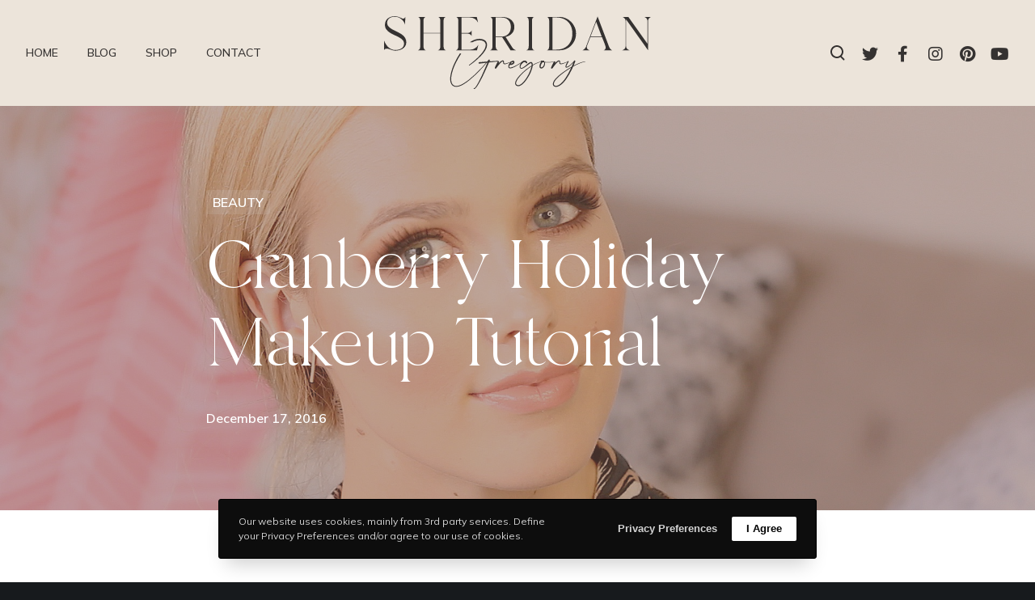

--- FILE ---
content_type: text/html; charset=UTF-8
request_url: https://sheridangregory.com/%E2%80%8B2016/12/cranberry-holiday-makeup-tutorial.html/
body_size: 40639
content:
<!doctype html>

<html class="no-js" lang="en-US">

	<head>
		<meta charset="UTF-8">
		<meta name='robots' content='index, follow, max-image-preview:large, max-snippet:-1, max-video-preview:-1' />

	<!-- This site is optimized with the Yoast SEO plugin v26.2 - https://yoast.com/wordpress/plugins/seo/ -->
	<title>Cranberry Holiday Makeup Tutorial - Sheridan Gregory</title>
	<meta name="description" content="I put together this cranberry holiday makeup tutorial for any of you looking for some holiday makeup inspiration! Cranberry shades are my go-to lately :)" />
	<link rel="canonical" href="https://sheridangregory.com/​2016/12/cranberry-holiday-makeup-tutorial.html/" />
	<meta property="og:locale" content="en_US" />
	<meta property="og:type" content="article" />
	<meta property="og:title" content="Cranberry Holiday Makeup Tutorial - Sheridan Gregory" />
	<meta property="og:description" content="I put together this cranberry holiday makeup tutorial for any of you looking for some holiday makeup inspiration! Cranberry shades are my go-to lately :)" />
	<meta property="og:url" content="https://sheridangregory.com/​2016/12/cranberry-holiday-makeup-tutorial.html/" />
	<meta property="og:site_name" content="Sheridan Gregory" />
	<meta property="article:publisher" content="http://facebook.com/sheridanngregory" />
	<meta property="article:published_time" content="2016-12-18T05:55:44+00:00" />
	<meta property="article:modified_time" content="2017-04-03T20:14:50+00:00" />
	<meta property="og:image" content="https://sheridangregory.com/wp-content/uploads/2016/12/Cranberry-Holiday-Makeup-2016-sharpened.jpg" />
	<meta property="og:image:width" content="1920" />
	<meta property="og:image:height" content="1080" />
	<meta property="og:image:type" content="image/jpeg" />
	<meta name="twitter:card" content="summary_large_image" />
	<meta name="twitter:creator" content="@BlueEyedFinch" />
	<meta name="twitter:site" content="@BlueEyedFinch" />
	<meta name="twitter:label1" content="Written by" />
	<meta name="twitter:data1" content="" />
	<meta name="twitter:label2" content="Est. reading time" />
	<meta name="twitter:data2" content="1 minute" />
	<script type="application/ld+json" class="yoast-schema-graph">{"@context":"https://schema.org","@graph":[{"@type":"WebPage","@id":"https://sheridangregory.com/​2016/12/cranberry-holiday-makeup-tutorial.html/","url":"https://sheridangregory.com/​2016/12/cranberry-holiday-makeup-tutorial.html/","name":"Cranberry Holiday Makeup Tutorial - Sheridan Gregory","isPartOf":{"@id":"https://sheridangregory.com/#website"},"primaryImageOfPage":{"@id":"https://sheridangregory.com/​2016/12/cranberry-holiday-makeup-tutorial.html/#primaryimage"},"image":{"@id":"https://sheridangregory.com/​2016/12/cranberry-holiday-makeup-tutorial.html/#primaryimage"},"thumbnailUrl":"https://sheridangregory.com/wp-content/uploads/2016/12/Cranberry-Holiday-Makeup-2016-sharpened.jpg","datePublished":"2016-12-18T05:55:44+00:00","dateModified":"2017-04-03T20:14:50+00:00","author":{"@id":""},"description":"I put together this cranberry holiday makeup tutorial for any of you looking for some holiday makeup inspiration! Cranberry shades are my go-to lately :)","breadcrumb":{"@id":"https://sheridangregory.com/​2016/12/cranberry-holiday-makeup-tutorial.html/#breadcrumb"},"inLanguage":"en-US","potentialAction":[{"@type":"ReadAction","target":["https://sheridangregory.com/​2016/12/cranberry-holiday-makeup-tutorial.html/"]}]},{"@type":"ImageObject","inLanguage":"en-US","@id":"https://sheridangregory.com/​2016/12/cranberry-holiday-makeup-tutorial.html/#primaryimage","url":"https://sheridangregory.com/wp-content/uploads/2016/12/Cranberry-Holiday-Makeup-2016-sharpened.jpg","contentUrl":"https://sheridangregory.com/wp-content/uploads/2016/12/Cranberry-Holiday-Makeup-2016-sharpened.jpg","width":1920,"height":1080,"caption":"Easy Holiday Makeup Tutorial"},{"@type":"BreadcrumbList","@id":"https://sheridangregory.com/​2016/12/cranberry-holiday-makeup-tutorial.html/#breadcrumb","itemListElement":[{"@type":"ListItem","position":1,"name":"Home","item":"https://sheridangregory.com/"},{"@type":"ListItem","position":2,"name":"Cranberry Holiday Makeup Tutorial"}]},{"@type":"WebSite","@id":"https://sheridangregory.com/#website","url":"https://sheridangregory.com/","name":"Sheridan Gregory","description":"A lifestyle blog on all things fashion, beauty, travel, food and kids","potentialAction":[{"@type":"SearchAction","target":{"@type":"EntryPoint","urlTemplate":"https://sheridangregory.com/?s={search_term_string}"},"query-input":{"@type":"PropertyValueSpecification","valueRequired":true,"valueName":"search_term_string"}}],"inLanguage":"en-US"},{"@type":"Person","@id":"","url":"https://sheridangregory.com/​author/"}]}</script>
	<!-- / Yoast SEO plugin. -->


<link rel='dns-prefetch' href='//fonts.googleapis.com' />
<link rel="alternate" type="application/rss+xml" title="Sheridan Gregory &raquo; Feed" href="https://sheridangregory.com/feed/" />
<link rel="alternate" type="application/rss+xml" title="Sheridan Gregory &raquo; Comments Feed" href="https://sheridangregory.com/comments/feed/" />
<link rel="alternate" title="oEmbed (JSON)" type="application/json+oembed" href="https://sheridangregory.com/wp-json/oembed/1.0/embed?url=https%3A%2F%2Fsheridangregory.com%2F%E2%80%8B2016%2F12%2Fcranberry-holiday-makeup-tutorial.html%2F" />
<link rel="alternate" title="oEmbed (XML)" type="text/xml+oembed" href="https://sheridangregory.com/wp-json/oembed/1.0/embed?url=https%3A%2F%2Fsheridangregory.com%2F%E2%80%8B2016%2F12%2Fcranberry-holiday-makeup-tutorial.html%2F&#038;format=xml" />
<meta name="viewport" content="width=device-width, initial-scale=1, maximum-scale=1, user-scalable=no">
<meta name="application-name" content="Sheridan Gregory">
		<!-- This site uses the Google Analytics by ExactMetrics plugin v8.9.0 - Using Analytics tracking - https://www.exactmetrics.com/ -->
		<!-- Note: ExactMetrics is not currently configured on this site. The site owner needs to authenticate with Google Analytics in the ExactMetrics settings panel. -->
					<!-- No tracking code set -->
				<!-- / Google Analytics by ExactMetrics -->
		<style id='wp-img-auto-sizes-contain-inline-css'>
img:is([sizes=auto i],[sizes^="auto," i]){contain-intrinsic-size:3000px 1500px}
/*# sourceURL=wp-img-auto-sizes-contain-inline-css */
</style>
<style id='wp-emoji-styles-inline-css'>

	img.wp-smiley, img.emoji {
		display: inline !important;
		border: none !important;
		box-shadow: none !important;
		height: 1em !important;
		width: 1em !important;
		margin: 0 0.07em !important;
		vertical-align: -0.1em !important;
		background: none !important;
		padding: 0 !important;
	}
/*# sourceURL=wp-emoji-styles-inline-css */
</style>
<style id='wp-block-library-inline-css'>
:root{--wp-block-synced-color:#7a00df;--wp-block-synced-color--rgb:122,0,223;--wp-bound-block-color:var(--wp-block-synced-color);--wp-editor-canvas-background:#ddd;--wp-admin-theme-color:#007cba;--wp-admin-theme-color--rgb:0,124,186;--wp-admin-theme-color-darker-10:#006ba1;--wp-admin-theme-color-darker-10--rgb:0,107,160.5;--wp-admin-theme-color-darker-20:#005a87;--wp-admin-theme-color-darker-20--rgb:0,90,135;--wp-admin-border-width-focus:2px}@media (min-resolution:192dpi){:root{--wp-admin-border-width-focus:1.5px}}.wp-element-button{cursor:pointer}:root .has-very-light-gray-background-color{background-color:#eee}:root .has-very-dark-gray-background-color{background-color:#313131}:root .has-very-light-gray-color{color:#eee}:root .has-very-dark-gray-color{color:#313131}:root .has-vivid-green-cyan-to-vivid-cyan-blue-gradient-background{background:linear-gradient(135deg,#00d084,#0693e3)}:root .has-purple-crush-gradient-background{background:linear-gradient(135deg,#34e2e4,#4721fb 50%,#ab1dfe)}:root .has-hazy-dawn-gradient-background{background:linear-gradient(135deg,#faaca8,#dad0ec)}:root .has-subdued-olive-gradient-background{background:linear-gradient(135deg,#fafae1,#67a671)}:root .has-atomic-cream-gradient-background{background:linear-gradient(135deg,#fdd79a,#004a59)}:root .has-nightshade-gradient-background{background:linear-gradient(135deg,#330968,#31cdcf)}:root .has-midnight-gradient-background{background:linear-gradient(135deg,#020381,#2874fc)}:root{--wp--preset--font-size--normal:16px;--wp--preset--font-size--huge:42px}.has-regular-font-size{font-size:1em}.has-larger-font-size{font-size:2.625em}.has-normal-font-size{font-size:var(--wp--preset--font-size--normal)}.has-huge-font-size{font-size:var(--wp--preset--font-size--huge)}.has-text-align-center{text-align:center}.has-text-align-left{text-align:left}.has-text-align-right{text-align:right}.has-fit-text{white-space:nowrap!important}#end-resizable-editor-section{display:none}.aligncenter{clear:both}.items-justified-left{justify-content:flex-start}.items-justified-center{justify-content:center}.items-justified-right{justify-content:flex-end}.items-justified-space-between{justify-content:space-between}.screen-reader-text{border:0;clip-path:inset(50%);height:1px;margin:-1px;overflow:hidden;padding:0;position:absolute;width:1px;word-wrap:normal!important}.screen-reader-text:focus{background-color:#ddd;clip-path:none;color:#444;display:block;font-size:1em;height:auto;left:5px;line-height:normal;padding:15px 23px 14px;text-decoration:none;top:5px;width:auto;z-index:100000}html :where(.has-border-color){border-style:solid}html :where([style*=border-top-color]){border-top-style:solid}html :where([style*=border-right-color]){border-right-style:solid}html :where([style*=border-bottom-color]){border-bottom-style:solid}html :where([style*=border-left-color]){border-left-style:solid}html :where([style*=border-width]){border-style:solid}html :where([style*=border-top-width]){border-top-style:solid}html :where([style*=border-right-width]){border-right-style:solid}html :where([style*=border-bottom-width]){border-bottom-style:solid}html :where([style*=border-left-width]){border-left-style:solid}html :where(img[class*=wp-image-]){height:auto;max-width:100%}:where(figure){margin:0 0 1em}html :where(.is-position-sticky){--wp-admin--admin-bar--position-offset:var(--wp-admin--admin-bar--height,0px)}@media screen and (max-width:600px){html :where(.is-position-sticky){--wp-admin--admin-bar--position-offset:0px}}

/*# sourceURL=wp-block-library-inline-css */
</style><link rel='stylesheet' id='wc-blocks-style-css' href='https://sheridangregory.com/wp-content/plugins/woocommerce/assets/client/blocks/wc-blocks.css?ver=wc-10.2.3' media='all' />
<style id='global-styles-inline-css'>
:root{--wp--preset--aspect-ratio--square: 1;--wp--preset--aspect-ratio--4-3: 4/3;--wp--preset--aspect-ratio--3-4: 3/4;--wp--preset--aspect-ratio--3-2: 3/2;--wp--preset--aspect-ratio--2-3: 2/3;--wp--preset--aspect-ratio--16-9: 16/9;--wp--preset--aspect-ratio--9-16: 9/16;--wp--preset--color--black: #000000;--wp--preset--color--cyan-bluish-gray: #abb8c3;--wp--preset--color--white: #ffffff;--wp--preset--color--pale-pink: #f78da7;--wp--preset--color--vivid-red: #cf2e2e;--wp--preset--color--luminous-vivid-orange: #ff6900;--wp--preset--color--luminous-vivid-amber: #fcb900;--wp--preset--color--light-green-cyan: #7bdcb5;--wp--preset--color--vivid-green-cyan: #00d084;--wp--preset--color--pale-cyan-blue: #8ed1fc;--wp--preset--color--vivid-cyan-blue: #0693e3;--wp--preset--color--vivid-purple: #9b51e0;--wp--preset--color--primary-1: #815f55;--wp--preset--color--primary-2: #ae8c70;--wp--preset--color--primary-3: #d4c4b5;--wp--preset--color--primary-4: #ece4da;--wp--preset--color--primary-5: #f9f8f3;--wp--preset--color--primary-6: #9e9a7f;--wp--preset--color--green: #6ECA09;--wp--preset--color--red: #D0021B;--wp--preset--color--orange: #FAB901;--wp--preset--color--aqua: #28d2dc;--wp--preset--color--blue: #71CCF6;--wp--preset--color--purple: #7639e2;--wp--preset--color--grey: #ECEFF4;--wp--preset--color--dark-grey: #1D2024;--wp--preset--color--light-grey: #F6F7FA;--wp--preset--gradient--vivid-cyan-blue-to-vivid-purple: linear-gradient(135deg,rgb(6,147,227) 0%,rgb(155,81,224) 100%);--wp--preset--gradient--light-green-cyan-to-vivid-green-cyan: linear-gradient(135deg,rgb(122,220,180) 0%,rgb(0,208,130) 100%);--wp--preset--gradient--luminous-vivid-amber-to-luminous-vivid-orange: linear-gradient(135deg,rgb(252,185,0) 0%,rgb(255,105,0) 100%);--wp--preset--gradient--luminous-vivid-orange-to-vivid-red: linear-gradient(135deg,rgb(255,105,0) 0%,rgb(207,46,46) 100%);--wp--preset--gradient--very-light-gray-to-cyan-bluish-gray: linear-gradient(135deg,rgb(238,238,238) 0%,rgb(169,184,195) 100%);--wp--preset--gradient--cool-to-warm-spectrum: linear-gradient(135deg,rgb(74,234,220) 0%,rgb(151,120,209) 20%,rgb(207,42,186) 40%,rgb(238,44,130) 60%,rgb(251,105,98) 80%,rgb(254,248,76) 100%);--wp--preset--gradient--blush-light-purple: linear-gradient(135deg,rgb(255,206,236) 0%,rgb(152,150,240) 100%);--wp--preset--gradient--blush-bordeaux: linear-gradient(135deg,rgb(254,205,165) 0%,rgb(254,45,45) 50%,rgb(107,0,62) 100%);--wp--preset--gradient--luminous-dusk: linear-gradient(135deg,rgb(255,203,112) 0%,rgb(199,81,192) 50%,rgb(65,88,208) 100%);--wp--preset--gradient--pale-ocean: linear-gradient(135deg,rgb(255,245,203) 0%,rgb(182,227,212) 50%,rgb(51,167,181) 100%);--wp--preset--gradient--electric-grass: linear-gradient(135deg,rgb(202,248,128) 0%,rgb(113,206,126) 100%);--wp--preset--gradient--midnight: linear-gradient(135deg,rgb(2,3,129) 0%,rgb(40,116,252) 100%);--wp--preset--font-size--small: 13px;--wp--preset--font-size--medium: 20px;--wp--preset--font-size--large: 36px;--wp--preset--font-size--x-large: 42px;--wp--preset--spacing--20: 0.44rem;--wp--preset--spacing--30: 0.67rem;--wp--preset--spacing--40: 1rem;--wp--preset--spacing--50: 1.5rem;--wp--preset--spacing--60: 2.25rem;--wp--preset--spacing--70: 3.38rem;--wp--preset--spacing--80: 5.06rem;--wp--preset--shadow--natural: 6px 6px 9px rgba(0, 0, 0, 0.2);--wp--preset--shadow--deep: 12px 12px 50px rgba(0, 0, 0, 0.4);--wp--preset--shadow--sharp: 6px 6px 0px rgba(0, 0, 0, 0.2);--wp--preset--shadow--outlined: 6px 6px 0px -3px rgb(255, 255, 255), 6px 6px rgb(0, 0, 0);--wp--preset--shadow--crisp: 6px 6px 0px rgb(0, 0, 0);}:where(.is-layout-flex){gap: 0.5em;}:where(.is-layout-grid){gap: 0.5em;}body .is-layout-flex{display: flex;}.is-layout-flex{flex-wrap: wrap;align-items: center;}.is-layout-flex > :is(*, div){margin: 0;}body .is-layout-grid{display: grid;}.is-layout-grid > :is(*, div){margin: 0;}:where(.wp-block-columns.is-layout-flex){gap: 2em;}:where(.wp-block-columns.is-layout-grid){gap: 2em;}:where(.wp-block-post-template.is-layout-flex){gap: 1.25em;}:where(.wp-block-post-template.is-layout-grid){gap: 1.25em;}.has-black-color{color: var(--wp--preset--color--black) !important;}.has-cyan-bluish-gray-color{color: var(--wp--preset--color--cyan-bluish-gray) !important;}.has-white-color{color: var(--wp--preset--color--white) !important;}.has-pale-pink-color{color: var(--wp--preset--color--pale-pink) !important;}.has-vivid-red-color{color: var(--wp--preset--color--vivid-red) !important;}.has-luminous-vivid-orange-color{color: var(--wp--preset--color--luminous-vivid-orange) !important;}.has-luminous-vivid-amber-color{color: var(--wp--preset--color--luminous-vivid-amber) !important;}.has-light-green-cyan-color{color: var(--wp--preset--color--light-green-cyan) !important;}.has-vivid-green-cyan-color{color: var(--wp--preset--color--vivid-green-cyan) !important;}.has-pale-cyan-blue-color{color: var(--wp--preset--color--pale-cyan-blue) !important;}.has-vivid-cyan-blue-color{color: var(--wp--preset--color--vivid-cyan-blue) !important;}.has-vivid-purple-color{color: var(--wp--preset--color--vivid-purple) !important;}.has-black-background-color{background-color: var(--wp--preset--color--black) !important;}.has-cyan-bluish-gray-background-color{background-color: var(--wp--preset--color--cyan-bluish-gray) !important;}.has-white-background-color{background-color: var(--wp--preset--color--white) !important;}.has-pale-pink-background-color{background-color: var(--wp--preset--color--pale-pink) !important;}.has-vivid-red-background-color{background-color: var(--wp--preset--color--vivid-red) !important;}.has-luminous-vivid-orange-background-color{background-color: var(--wp--preset--color--luminous-vivid-orange) !important;}.has-luminous-vivid-amber-background-color{background-color: var(--wp--preset--color--luminous-vivid-amber) !important;}.has-light-green-cyan-background-color{background-color: var(--wp--preset--color--light-green-cyan) !important;}.has-vivid-green-cyan-background-color{background-color: var(--wp--preset--color--vivid-green-cyan) !important;}.has-pale-cyan-blue-background-color{background-color: var(--wp--preset--color--pale-cyan-blue) !important;}.has-vivid-cyan-blue-background-color{background-color: var(--wp--preset--color--vivid-cyan-blue) !important;}.has-vivid-purple-background-color{background-color: var(--wp--preset--color--vivid-purple) !important;}.has-black-border-color{border-color: var(--wp--preset--color--black) !important;}.has-cyan-bluish-gray-border-color{border-color: var(--wp--preset--color--cyan-bluish-gray) !important;}.has-white-border-color{border-color: var(--wp--preset--color--white) !important;}.has-pale-pink-border-color{border-color: var(--wp--preset--color--pale-pink) !important;}.has-vivid-red-border-color{border-color: var(--wp--preset--color--vivid-red) !important;}.has-luminous-vivid-orange-border-color{border-color: var(--wp--preset--color--luminous-vivid-orange) !important;}.has-luminous-vivid-amber-border-color{border-color: var(--wp--preset--color--luminous-vivid-amber) !important;}.has-light-green-cyan-border-color{border-color: var(--wp--preset--color--light-green-cyan) !important;}.has-vivid-green-cyan-border-color{border-color: var(--wp--preset--color--vivid-green-cyan) !important;}.has-pale-cyan-blue-border-color{border-color: var(--wp--preset--color--pale-cyan-blue) !important;}.has-vivid-cyan-blue-border-color{border-color: var(--wp--preset--color--vivid-cyan-blue) !important;}.has-vivid-purple-border-color{border-color: var(--wp--preset--color--vivid-purple) !important;}.has-vivid-cyan-blue-to-vivid-purple-gradient-background{background: var(--wp--preset--gradient--vivid-cyan-blue-to-vivid-purple) !important;}.has-light-green-cyan-to-vivid-green-cyan-gradient-background{background: var(--wp--preset--gradient--light-green-cyan-to-vivid-green-cyan) !important;}.has-luminous-vivid-amber-to-luminous-vivid-orange-gradient-background{background: var(--wp--preset--gradient--luminous-vivid-amber-to-luminous-vivid-orange) !important;}.has-luminous-vivid-orange-to-vivid-red-gradient-background{background: var(--wp--preset--gradient--luminous-vivid-orange-to-vivid-red) !important;}.has-very-light-gray-to-cyan-bluish-gray-gradient-background{background: var(--wp--preset--gradient--very-light-gray-to-cyan-bluish-gray) !important;}.has-cool-to-warm-spectrum-gradient-background{background: var(--wp--preset--gradient--cool-to-warm-spectrum) !important;}.has-blush-light-purple-gradient-background{background: var(--wp--preset--gradient--blush-light-purple) !important;}.has-blush-bordeaux-gradient-background{background: var(--wp--preset--gradient--blush-bordeaux) !important;}.has-luminous-dusk-gradient-background{background: var(--wp--preset--gradient--luminous-dusk) !important;}.has-pale-ocean-gradient-background{background: var(--wp--preset--gradient--pale-ocean) !important;}.has-electric-grass-gradient-background{background: var(--wp--preset--gradient--electric-grass) !important;}.has-midnight-gradient-background{background: var(--wp--preset--gradient--midnight) !important;}.has-small-font-size{font-size: var(--wp--preset--font-size--small) !important;}.has-medium-font-size{font-size: var(--wp--preset--font-size--medium) !important;}.has-large-font-size{font-size: var(--wp--preset--font-size--large) !important;}.has-x-large-font-size{font-size: var(--wp--preset--font-size--x-large) !important;}
/*# sourceURL=global-styles-inline-css */
</style>

<style id='classic-theme-styles-inline-css'>
/*! This file is auto-generated */
.wp-block-button__link{color:#fff;background-color:#32373c;border-radius:9999px;box-shadow:none;text-decoration:none;padding:calc(.667em + 2px) calc(1.333em + 2px);font-size:1.125em}.wp-block-file__button{background:#32373c;color:#fff;text-decoration:none}
/*# sourceURL=/wp-includes/css/classic-themes.min.css */
</style>
<link rel='stylesheet' id='contact-form-7-css' href='https://sheridangregory.com/wp-content/plugins/contact-form-7/includes/css/styles.css?ver=6.1.2' media='all' />
<link rel='stylesheet' id='impeka-ext-css-custom-fonts-css' href='//sheridangregory.com/wp-content/uploads/grve-css/grve-custom-fonts.css?ver=1769802109' media='all' />
<link rel='stylesheet' id='jpibfi-style-css' href='https://sheridangregory.com/wp-content/plugins/jquery-pin-it-button-for-images/css/client.css?ver=3.0.6' media='all' />
<style id='woocommerce-inline-inline-css'>
.woocommerce form .form-row .required { visibility: visible; }
/*# sourceURL=woocommerce-inline-inline-css */
</style>
<link rel='stylesheet' id='brands-styles-css' href='https://sheridangregory.com/wp-content/plugins/woocommerce/assets/css/brands.css?ver=10.2.3' media='all' />
<link rel='stylesheet' id='font-awesome-css' href='https://sheridangregory.com/wp-content/themes/impeka/css/font-awesome.min.css?ver=5.15.3' media='all' />
<link rel='stylesheet' id='font-awesome-v4-shims-css' href='https://sheridangregory.com/wp-content/themes/impeka/css/font-awesome-v4-shims.min.css?ver=5.15.3' media='all' />
<link rel='stylesheet' id='impeka-theme-style-css' href='https://sheridangregory.com/wp-content/themes/impeka/css/theme-style.min.css?ver=1.5.5' media='all' />
<style id='impeka-theme-style-inline-css'>
.grve-wpb-1692723400659 .grve-column-wrapper{ border-top-width: 1px !important; border-right-width: 1px !important; border-bottom-width: 1px !important; border-left-width: 1px !important; padding-top: 5% !important; padding-right: 5% !important; padding-bottom: 5% !important; padding-left: 5% !important; border-color: #ffffff !important; border-style: solid !important;}.grve-wpb-1694114198836 .grve-column-wrapper-inner{ padding-right: 10% !important; padding-left: 10% !important;}.grve-wpb-1692723400659 .grve-column-wrapper{ border-top-width: 1px !important; border-right-width: 1px !important; border-bottom-width: 1px !important; border-left-width: 1px !important; padding-top: 5% !important; padding-right: 5% !important; padding-bottom: 5% !important; padding-left: 5% !important; border-color: #ffffff !important; border-style: solid !important;}.grve-wpb-1692722916571 .grve-column-wrapper-inner{ padding-right: 12% !important; padding-left: 12% !important;}.grve-wpb-1692722558035 .grve-column-wrapper-inner{ padding-right: 20% !important; padding-left: 20% !important;}.grve-wpb-1694114405916 .grve-column-wrapper{ padding-right: 12% !important; padding-left: 12% !important;} .single-post #grve-content:not(.grve-right-sidebar):not(.grve-left-sidebar) .grve-container, #grve-about-author-section .grve-container, #grve-comments-section .grve-container, #grve-no-comments .grve-container { max-width: 770px; } .single-post #grve-content:not(.grve-right-sidebar):not(.grve-left-sidebar) #grve-single-media .grve-media.grve-wide { margin-right: calc( -1 * (100vw - 770px)/2 ); margin-left: -3.500rem; } .single-post #grve-content:not(.grve-right-sidebar):not(.grve-left-sidebar) #grve-single-media .grve-media.grve-wide.grve-gallery { padding-right: 2.000rem; } @media only screen and (max-width: 959px) { .single-post #grve-content:not(.grve-right-sidebar):not(.grve-left-sidebar) #grve-single-media .grve-media.grve-wide { margin-right: 0; margin-left: 0; } .single-post #grve-content:not(.grve-right-sidebar):not(.grve-left-sidebar) #grve-single-media .grve-media.grve-wide.grve-gallery { padding-right: 0; } } #grve-theme-content { background-color:#ffffff; } @media only screen and (max-width: 767px) { .grve-navigation-bar.grve-layout-2 { background-color:#ffffff; } } a, .grve-link-default a, .grve-menu-element .grve-arrow, .grve-link-default .grve-menu-element .grve-arrow { color: #94996e; } a:hover, .grve-menu-element .grve-arrow:hover { color: #93963f; } #grve-theme-wrapper .grve-link-hover-default a:hover { color: #93963f; } body, .grve-text-content, .grve-text-content a, #grve-content form, #grve-content form p, #grve-content form div, #grve-content form span:not(.grve-heading-color), .mfp-content form div table, .grve-content-slider { color: #353231; } #grve-content .widget .grve-widget-title { color: #353231; } .widget { color: #353231; } .widget a:not(.grve-outline):not(.grve-btn) { color: #353231; } h1,h2,h3,h4,h5,h6, .grve-heading-color, .grve-heading-hover-color:hover, p.grve-dropcap:first-letter, .grve-content-slider .grve-title { color: #353231; } .grve-svg-heading-color { fill: #353231; } #grve-main-content .grve-main-content-wrapper, #grve-sidebar {padding-top: 90px;padding-bottom: 90px;}@media only screen and (max-width: 1200px) {#grve-main-content .grve-main-content-wrapper, #grve-sidebar {padding-top: 72px;padding-bottom: 72px;}}@media only screen and (max-width: 768px) {#grve-main-content .grve-main-content-wrapper, #grve-sidebar {padding-top: 54px;padding-bottom: 54px;}} .compose-mode .vc_element .grve-row { margin-top: 30px; } .compose-mode .vc_element.vc_vc_column { display: flex; flex-direction: row; flex-wrap: wrap; } .compose-mode .vc_vc_column .wpb_column { width: 100% !important; margin-bottom: 30px; border: 1px dashed rgba(125, 125, 125, 0.4); } .compose-mode .vc_controls > .vc_controls-out-tl { left: 15px; } .compose-mode .vc_controls > .vc_controls-bc { bottom: 15px; } .compose-mode .vc_welcome .vc_buttons { margin-top: 60px; } .compose-mode .vc_controls > div { z-index: 9; } .compose-mode .grve-image img, .compose-mode .grve-bg-image { opacity: 1; } .compose-mode #grve-theme-wrapper .grve-section.grve-fullwidth-background, .compose-mode #grve-theme-wrapper .grve-section.grve-fullwidth-element { visibility: visible; } .compose-mode .grve-animated-item { opacity: 1; visibility: visible; } .compose-mode .grve-isotope-item-inner { opacity: 1 !important; transform: none !important; } .compose-mode #grve-theme-wrapper .grve-isotope .grve-isotope-container { visibility: visible; } .compose-mode .grve-clipping-animation, .compose-mode .grve-clipping-animation .grve-clipping-content, .compose-mode .grve-appear-animation { visibility: visible; opacity: 1; } .elementor-editor-active .grve-animated-item { opacity: 1; visibility: visible; } .elementor-editor-active .grve-bg-image { opacity: 1; } .elementor-editor-active .grve-isotope-item-inner { opacity: 1 !important; transform: none !important; } .elementor-editor-active .grve-isotope .grve-isotope-container { visibility: visible; } .elementor-editor-active .grve-clipping-animation, .elementor-editor-active .grve-clipping-animation .grve-clipping-content, .elementor-editor-active .grve-appear-animation { visibility: visible; opacity: 1; } .elementor-editor-active #grve-header { z-index: 10; pointer-events: none; } .elementor-editor-active #grve-theme-content, .elementor-editor-active #grve-content, .elementor-editor-active .grve-single-wrapper { z-index: auto; } .elementor-editor-active .elementor-edit-area .elementor-section:hover:first-child { z-index: 100; } .elementor-editor-active #grve-frames { display: none; } .elementor-editor-active.grve-framed { margin: 0; } 
 body, .grve-body-text, .grve-header-text-element .grve-item { font-size: 16px; font-family: Mulish; font-weight: 400; line-height: 24px; letter-spacing: 0px; } #grve-header .grve-logo.grve-logo-text a, #grve-offcanvas-area .grve-offcanvas-logo.grve-logo-text a { font-family: Jost; font-weight: 600; font-style: normal; font-size: 36px; text-transform: none; letter-spacing: 0px; } .grve-menu-text, .grve-header-menu li .grve-link-wrapper:not(.grve-menu-element-link-wrapper), .grve-header-menu li.grve-first-level:not(.grve-menu-element-first-level) > .grve-link-wrapper:not(.grve-menu-element-link-wrapper) > a, #grve-main-header .grve-header-button, #grve-main-header .megamenu .sub-menu > li.menu-item-has-children > .grve-link-wrapper:not(.grve-menu-element-link-wrapper) > a, #grve-main-header .grve-language.grve-list, #grve-main-header .grve-language.grve-dropdown, #grve-offcanvas-area.grve-layout-2 #grve-second-menu li.grve-first-level:not(.grve-menu-element-first-level) > .grve-link-wrapper:not(.grve-menu-element-link-wrapper) > a, .grve-burger-label { font-family: Mulish; font-weight: 500; font-style: normal; font-size: 14px; text-transform: uppercase; letter-spacing: 0px; } .grve-menu-text ul.sub-menu, .grve-header-menu ul.sub-menu a, #grve-offcanvas-area.grve-layout-2 #grve-second-menu ul.sub-menu a { font-family: Mulish; font-weight: 400; font-style: normal; font-size: 14px; text-transform: uppercase; letter-spacing: 0px; } #grve-main-header .megamenu .sub-menu > li.menu-item-has-children > .grve-link-wrapper:not(.grve-menu-element-link-wrapper) > a { font-family: Branch; font-weight: 400; font-style: normal; font-size: 12px; text-transform: uppercase; letter-spacing: 0.5px; } #grve-main-header .grve-menu-description { font-family: Mulish; font-weight: 400; font-style: normal; font-size: 11px; text-transform: none; letter-spacing: 0px; } .grve-responsive-menu-text, #grve-responsive-main-menu .grve-menu .grve-first-level:not(.grve-menu-element-first-level) > .grve-link-wrapper:not(.grve-menu-element-link-wrapper) a { font-family: Mulish; font-weight: 500; font-style: normal; font-size: 36px; text-transform: uppercase; letter-spacing: 0px; } .grve-responsive-menu-text .sub-menu, #grve-responsive-main-menu .grve-menu .sub-menu .grve-link-wrapper:not(.grve-menu-element-link-wrapper) a { font-family: Mulish; font-weight: 500; font-style: normal; font-size: 24px; text-transform: uppercase; letter-spacing: 0px; } #grve-responsive-main-menu .grve-menu-description { font-family: Mulish; font-weight: 300; font-style: normal; font-size: 11px; text-transform: none; letter-spacing: 0px; } .grve-offcanvas-menu-text .sub-menu, #grve-offcanvas-area ul.sub-menu a { font-family: Mulish; font-weight: 500; font-style: normal; font-size: 24px; text-transform: uppercase; letter-spacing: 0px; } .grve-offcanvas-menu-text, #grve-offcanvas-area .grve-vertical-menu:not(.grve-menu-element) > .grve-menu > li > .grve-link-wrapper:not(.grve-menu-element-link-wrapper), #grve-offcanvas-area .grve-vertical-menu:not(.grve-menu-element) > .grve-menu > li > .grve-link-wrapper:not(.grve-menu-element-link-wrapper) a { font-family: Mulish; font-weight: 500; font-style: normal; font-size: 36px; text-transform: uppercase; letter-spacing: 0px; } #grve-offcanvas-area .grve-menu-description { font-family: Mulish; font-weight: 300; font-style: normal; font-size: 11px; text-transform: none; letter-spacing: 0px; } #grve-intro .grve-first-title-text { font-family: Branch; font-weight: 400; font-style: normal; text-transform: none; font-size: 72px; line-height: 80px; letter-spacing: 0px; } #grve-intro .grve-second-title-text { font-family: Branch; font-weight: 400; font-style: normal; text-transform: none; font-size: 42px; line-height: 54px; letter-spacing: 0px; } h1, .grve-h1, #grve-sliding-area .grve-search input[type='text'], .grve-dropcap span, p.grve-dropcap:first-letter { font-family: Branch; font-weight: 400; font-style: normal; text-transform: none; font-size: 56px; line-height: 64px; letter-spacing: 0px; } h2, .grve-h2 { font-family: Branch; font-weight: 400; font-style: normal; text-transform: none; font-size: 48px; line-height: 56px; letter-spacing: 0px; } h3, .grve-h3 { font-family: Branch; font-weight: 400; font-style: normal; text-transform: none; font-size: 40px; line-height: 48px; letter-spacing: 0px; } h4, .grve-h4 { font-family: Branch; font-weight: 400; font-style: normal; text-transform: none; font-size: 32px; line-height: 40px; letter-spacing: 0px; } h5, .grve-h5, h3#reply-title { font-family: Branch; font-weight: 400; font-style: normal; text-transform: none; font-size: 24px; line-height: 32px; letter-spacing: 0px; } h6, .grve-h6, .vc_tta.vc_general .vc_tta-panel-title, #grve-main-content .vc_tta.vc_general .vc_tta-tab > a { font-family: Branch; font-weight: 400; font-style: normal; text-transform: none; font-size: 16px; line-height: 26px; letter-spacing: 0.5px; } .grve-page-title, #grve-blog-title .grve-title, #grve-search-page-title .grve-title, #grve-portfolio-tax-title .grve-title { font-family: Branch; font-weight: 400; font-style: normal; font-size: 84px; text-transform: none; line-height: 96px; letter-spacing: 0px; } .grve-page-description, #grve-blog-title .grve-description, #grve-blog-title .grve-description p, #grve-search-page-title .grve-description, #grve-portfolio-tax-title .grve-description { font-family: Mulish; font-weight: 400; font-style: normal; font-size: 24px; text-transform: none; line-height: 40px; letter-spacing: 0px; } #grve-post-title .grve-title-categories { font-family: Mulish; font-weight: 600; font-style: normal; font-size: 16px; text-transform: capitalize; line-height: 22px; letter-spacing: 0px; } #grve-post-title .grve-post-meta { font-family: Mulish; font-weight: 600; font-style: normal; font-size: 16px; text-transform: capitalize; line-height: 24px; letter-spacing: 0px; } .grve-single-simple-title { font-family: Branch; font-weight: 400; font-style: normal; font-size: 48px; text-transform: none; line-height: 56px; letter-spacing: 0px; } #grve-post-title .grve-title { font-family: Branch; font-weight: 400; font-style: normal; font-size: 84px; text-transform: none; line-height: 96px; letter-spacing: 0px; } #grve-post-title .grve-description { font-family: Mulish; font-weight: 400; font-style: normal; font-size: 24px; text-transform: none; line-height: 48px; letter-spacing: 0px; } #grve-portfolio-title .grve-title-categories { font-family: Mulish; font-weight: 600; font-style: normal; font-size: 24px; text-transform: capitalize; line-height: 32px; letter-spacing: 0px; } #grve-portfolio-title .grve-title { font-family: Branch; font-weight: 400; font-style: normal; font-size: 84px; text-transform: none; line-height: 96px; letter-spacing: 0px; } #grve-portfolio-title .grve-description { font-family: Mulish; font-weight: 400; font-style: normal; font-size: 24px; text-transform: none; line-height: 40px; letter-spacing: 0px; } #grve-forum-title .grve-title { font-family: Jost; font-weight: 600; font-style: normal; font-size: 84px; text-transform: none; line-height: 96px; letter-spacing: 0px; } #grve-product-area .product_title { font-family: Branch; font-weight: 400; font-style: normal; font-size: 32px; text-transform: none; line-height: 40px; letter-spacing: 0px; } .woocommerce .summary .woocommerce-product-details__short-description p { font-family: Mulish; font-weight: 400; font-style: normal; font-size: 16px; text-transform: none; line-height: 30px; letter-spacing: 0px; } #grve-product-title .grve-title, #grve-product-tax-title .grve-title, .woocommerce-page #grve-page-title .grve-title { font-family: Branch; font-weight: 400; font-style: normal; font-size: 72px; text-transform: none; line-height: 84px; letter-spacing: 0px; } #grve-product-title .grve-description, #grve-product-tax-title .grve-description, #grve-product-tax-title .grve-description p, .woocommerce-page #grve-page-title .grve-description { font-family: Mulish; font-weight: 400; font-style: normal; font-size: 24px; text-transform: none; line-height: 40px; letter-spacing: 0px; } #grve-event-title .grve-title, #grve-event-tax-title .grve-title { font-family: Branch; font-weight: 400; font-style: normal; font-size: 84px; text-transform: none; line-height: 96px; letter-spacing: 0px; } #grve-event-title .grve-description, #grve-event-tax-title .grve-description, #grve-event-tax-title .grve-description p { font-family: Mulish; font-weight: 400; font-style: normal; font-size: 24px; text-transform: none; line-height: 40px; letter-spacing: 0px; } .grve-feature-subheading { font-family: Cormorant; font-weight: 600; font-style: normal; font-size: 12px; text-transform: uppercase; line-height: 16px; letter-spacing: 1px; } .grve-feature-title { font-family: Branch; font-weight: 400; font-style: normal; font-size: 84px; text-transform: none; line-height: 96px; letter-spacing: 0px; } .grve-feature-text { font-family: Mulish; font-weight: 400; font-style: normal; font-size: 24px; text-transform: none; line-height: 40px; letter-spacing: 0px; } .grve-quote-text, blockquote p, blockquote { font-family: Cormorant; font-weight: 400; font-style: normal; font-size: 24px; text-transform: none; line-height: 36px; letter-spacing: 0px; } .grve-leader-text, #grve-theme-wrapper .grve-leader-text, .grve-leader-text p, p.grve-leader-text { font-family: Cormorant; font-weight: 400; font-style: normal; font-size: 24px; text-transform: none; line-height: 40px; letter-spacing: 1px; } .grve-subtitle, .grve-subtitle p, .grve-subtitle-text { font-family: Cormorant; font-weight: 500; font-style: normal; font-size: 12px; text-transform: uppercase; line-height: 24px; letter-spacing: 1.5px; } .grve-small-text, span.wpcf7-not-valid-tip, div.wpcf7-mail-sent-ok, div.wpcf7-validation-errors, #grve-top-bar .grve-language.grve-list, #grve-top-bar .grve-language.grve-dropdown { font-family: Mulish; font-weight: 400; font-style: normal; font-size: 14px; text-transform: none; line-height: 1.4em; letter-spacing: 0px; } .grve-link-text, #cancel-comment-reply-link, .grve-anchor-menu .grve-anchor-wrapper .grve-container > ul > li > a, .grve-anchor-menu .grve-anchor-wrapper .grve-container ul.sub-menu li a { font-family: Mulish; font-weight: 700; font-style: normal; font-size: 14px; text-transform: capitalize; line-height: 1.4em; letter-spacing: 0px; } .widget .tagcloud a { font-family: Mulish !important; font-weight: 700 !important; font-style: normal !important; text-transform: capitalize !important; line-height: 1.4em !important; letter-spacing: 0px !important; } .grve-btn-text, .grve-btn, .grve-btn-video, #grve-sliding-area input[type="submit"]:not(.grve-custom-btn),#grve-theme-wrapper .wpcf7 input[type="submit"]:not(.grve-custom-btn),#grve-theme-wrapper .grve-btn-theme-style button:not(.grve-custom-btn),#grve-theme-wrapper .grve-btn-theme-style input[type="button"]:not(.grve-custom-btn),#grve-theme-wrapper .grve-btn-theme-style input[type="submit"]:not(.grve-custom-btn),#grve-theme-wrapper .grve-btn-theme-style input[type="reset"]:not(.grve-custom-btn),#grve-comment-submit-button,#grve-theme-wrapper .woocommerce .checkout-button,#grve-theme-wrapper .woocommerce .woocommerce-cart-form button[name="update_cart"],#grve-theme-wrapper .woocommerce .woocommerce-checkout-payment button,#grve-woo-review-submit,.grve-portfolio-details-btn.grve-btn:not(.grve-custom-btn),.post-password-form input[type="submit"],.gform_wrapper input[type="button"],.gform_wrapper input[type="submit"],.gform_wrapper input[type="reset"],#tribe-bar-form .tribe-bar-submit input[type=submit],.bbp-submit-wrapper button,#bbpress-forums #bbp_search_submit,#grve-my-account-wrapper .woocommerce-button,.woocommerce-account .woocommerce-MyAccount-content button[type="submit"],.wp-block-search .wp-block-search__button { font-family: Mulish; font-weight: 500; font-style: normal; font-size: 14px; text-transform: none; line-height: 1.4em; letter-spacing: 0px; } .grve-button-text.grve-btn-extrasmall, .grve-btn.grve-btn-extrasmall, .grve-btn-text.grve-btn-extrasmall, .grve-btn-video.grve-btn-extrasmall, #grve-theme-wrapper .grve-contact-form.grve-form-btn-extrasmall input[type='submit']:not(.grve-custom-btn) { font-size: 10px !important; } .grve-button-text.grve-btn-small, .grve-btn.grve-btn-small, .grve-btn-text.grve-btn-small, .grve-btn-video.grve-btn-small, #grve-theme-wrapper .grve-contact-form.grve-form-btn-small input[type='submit']:not(.grve-custom-btn) { font-size: 12px !important; } .grve-button-text.grve-btn-large, .grve-btn.grve-btn-large, .grve-btn-text.grve-btn-large, .grve-btn-video.grve-btn-large, #grve-theme-wrapper .grve-contact-form.grve-form-btn-large input[type='submit']:not(.grve-custom-btn) { font-size: 17px !important; } .grve-button-text.grve-btn-extralarge, .grve-btn.grve-btn-extralarge, .grve-btn-text.grve-btn-extralarge, .grve-btn-video.grve-btn-extralarge, #grve-theme-wrapper .grve-contact-form.grve-form-btn-extralarge input[type='submit']:not(.grve-custom-btn) { font-size: 19px !important; } .grve-widget-title { font-family: Branch; font-weight: 400; font-style: normal; font-size: 24px; text-transform: none; line-height: 32px; letter-spacing: 0px; } .widget, .widgets, .widget p { font-family: Mulish; font-weight: 400; font-style: normal; font-size: 14px; text-transform: none; line-height: 24px; letter-spacing: 0px; } .grve-pagination-text { font-family: Mulish; font-weight: 600; font-style: normal; font-size: 16px; text-transform: none; line-height: 24px; letter-spacing: 0px; } .single-post #grve-single-content, .single-product #tab-description, #grve-about-author p, .single-tribe_events #grve-single-content { font-size: 18px; font-family: Mulish; font-weight: 400; line-height: 36px; letter-spacing: 0px; } #grve-theme-wrapper .grve-custom-font-1 { font-family: "Anthonio Script"; font-weight: 400; font-style: normal; text-transform: none; letter-spacing: 0px; } #grve-theme-wrapper .grve-custom-font-2 { font-family: "Anthonio Script"; font-weight: 900; font-style: normal; text-transform: none; letter-spacing: 0px; } #grve-theme-wrapper .grve-custom-font-3 { font-family: inherit; font-weight: normal; font-style: normal; text-transform: none; letter-spacing: 0px; } #grve-theme-wrapper .grve-custom-font-4 { font-family: inherit; font-weight: normal; font-style: normal; text-transform: none; letter-spacing: 0px; } .grve-blog-leader .grve-post-list .grve-post-content p { max-height: 48px; } @media only screen and (min-width: 1201px) and (max-width: 1440px) { } @media only screen and (min-width: 960px) and (max-width: 1200px) { h1,.grve-h1,#grve-sliding-area .grve-search input[type="text"],.grve-dropcap span,p.grve-dropcap:first-letter { font-size: 50px; line-height: 1.14em; } .grve-h1.grve-heading-120:not(.grve-tablet-reset-increase-heading ) { font-size: 44px; } .grve-h1.grve-heading-140:not(.grve-tablet-reset-increase-heading ) { font-size: 44px; } .grve-h1.grve-heading-160:not(.grve-tablet-reset-increase-heading ) { font-size: 44px; } .grve-h1.grve-heading-180:not(.grve-tablet-reset-increase-heading ) { font-size: 44px; } .grve-h1.grve-heading-200:not(.grve-tablet-reset-increase-heading ) { font-size: 36px; } .grve-h1.grve-heading-250:not(.grve-tablet-reset-increase-heading ) { font-size: 30px; } .grve-h1.grve-heading-300:not(.grve-tablet-reset-increase-heading ) { font-size: 30px; } h2,.grve-h2 { font-size: 43px; line-height: 1.17em; } .grve-h2.grve-heading-120:not(.grve-tablet-reset-increase-heading ) { font-size: 38px; } .grve-h2.grve-heading-140:not(.grve-tablet-reset-increase-heading ) { font-size: 38px; } .grve-h2.grve-heading-160:not(.grve-tablet-reset-increase-heading ) { font-size: 38px; } .grve-h2.grve-heading-180:not(.grve-tablet-reset-increase-heading ) { font-size: 38px; } .grve-h2.grve-heading-200:not(.grve-tablet-reset-increase-heading ) { font-size: 31px; } .grve-h2.grve-heading-250:not(.grve-tablet-reset-increase-heading ) { font-size: 25px; } .grve-h2.grve-heading-300:not(.grve-tablet-reset-increase-heading ) { font-size: 25px; } h3,.grve-h3 { font-size: 36px; line-height: 1.2em; } .grve-h3.grve-heading-120:not(.grve-tablet-reset-increase-heading ) { font-size: 31px; } .grve-h3.grve-heading-140:not(.grve-tablet-reset-increase-heading ) { font-size: 31px; } .grve-h3.grve-heading-160:not(.grve-tablet-reset-increase-heading ) { font-size: 31px; } .grve-h3.grve-heading-180:not(.grve-tablet-reset-increase-heading ) { font-size: 31px; } .grve-h3.grve-heading-200:not(.grve-tablet-reset-increase-heading ) { font-size: 26px; } .grve-h3.grve-heading-250:not(.grve-tablet-reset-increase-heading ) { font-size: 21px; } .grve-h3.grve-heading-300:not(.grve-tablet-reset-increase-heading ) { font-size: 21px; } h4,.grve-h4 { font-size: 29px; line-height: 1.25em; } .grve-h4.grve-heading-120:not(.grve-tablet-reset-increase-heading ) { font-size: 25px; } .grve-h4.grve-heading-140:not(.grve-tablet-reset-increase-heading ) { font-size: 25px; } .grve-h4.grve-heading-160:not(.grve-tablet-reset-increase-heading ) { font-size: 25px; } .grve-h4.grve-heading-180:not(.grve-tablet-reset-increase-heading ) { font-size: 25px; } .grve-h4.grve-heading-200:not(.grve-tablet-reset-increase-heading ) { font-size: 21px; } .grve-h4.grve-heading-250:not(.grve-tablet-reset-increase-heading ) { font-size: 17px; } .grve-h4.grve-heading-300:not(.grve-tablet-reset-increase-heading ) { font-size: 17px; } h5,.grve-h5,h3#reply-title { font-size: 22px; line-height: 1.33em; } .grve-h5.grve-heading-120:not(.grve-tablet-reset-increase-heading ) { font-size: 19px; } .grve-h5.grve-heading-140:not(.grve-tablet-reset-increase-heading ) { font-size: 19px; } .grve-h5.grve-heading-160:not(.grve-tablet-reset-increase-heading ) { font-size: 19px; } .grve-h5.grve-heading-180:not(.grve-tablet-reset-increase-heading ) { font-size: 19px; } .grve-h5.grve-heading-200:not(.grve-tablet-reset-increase-heading ) { font-size: 15px; } .grve-h5.grve-heading-250:not(.grve-tablet-reset-increase-heading ) { font-size: 13px; } .grve-h5.grve-heading-300:not(.grve-tablet-reset-increase-heading ) { font-size: 13px; } .grve-h6.grve-heading-140:not(.grve-tablet-reset-increase-heading ) { font-size: 13px; } .grve-h6.grve-heading-160:not(.grve-tablet-reset-increase-heading ) { font-size: 13px; } .grve-h6.grve-heading-180:not(.grve-tablet-reset-increase-heading ) { font-size: 13px; } .grve-h6.grve-heading-200:not(.grve-tablet-reset-increase-heading ) { font-size: 10px; } .grve-h6.grve-heading-250:not(.grve-tablet-reset-increase-heading ) { font-size: 8px; } .grve-h6.grve-heading-300:not(.grve-tablet-reset-increase-heading ) { font-size: 8px; } #grve-offcanvas-area ul.sub-menu li a,#grve-offcanvas-area li .grve-link-wrapper:not(.grve-menu-element-link-wrapper),#grve-offcanvas-area li.grve-first-level:not(.grve-menu-element-first-level) > .grve-link-wrapper:not(.grve-menu-element-link-wrapper) > a { font-size: 29px; line-height: 1em; } .grve-page-title,#grve-blog-title .grve-title,#grve-search-page-title .grve-title,#grve-portfolio-tax-title .grve-title { font-size: 76px; line-height: 1.14em; } #grve-post-title .grve-title { font-size: 76px; line-height: 1.14em; } .grve-single-simple-title { font-size: 43px; line-height: 1.17em; } #grve-portfolio-title .grve-title { font-size: 76px; line-height: 1.14em; } #grve-forum-title .grve-title { font-size: 76px; line-height: 1.14em; } .grve-product-area .product_title { font-size: 29px; line-height: 1.25em; } #grve-product-title .grve-title,#grve-product-tax-title .grve-title,.woocommerce-page #grve-page-title .grve-title { font-size: 65px; line-height: 1.17em; } #grve-event-title .grve-title,#grve-event-tax-title .grve-title { font-size: 76px; line-height: 1.14em; } .grve-feature-title, #grve-intro .grve-first-title-text, #grve-intro .grve-second-title-text { font-size: 76px; line-height: 1.14em; } .grve-feature-text { font-size: 22px; line-height: 1.67em; } #grve-page-title .grve-description,#grve-blog-title .grve-description,#grve-blog-title .grve-description p,#grve-search-page-title .grve-description,#grve-portfolio-tax-title .grve-description { font-size: 22px; line-height: 1.67em; } #grve-post-title .grve-title-categories { font-size: 14px; line-height: 1.38em; } #grve-post-title .grve-post-meta, #grve-post-title .grve-post-meta li { font-size: 14px; line-height: 1.5em; } #grve-post-title .grve-description { font-size: 22px; line-height: 2em; } #grve-portfolio-title .grve-title-categories { font-size: 22px; line-height: 1.33em; } #grve-entry-summary .grve-short-description p { font-size: 14px; line-height: 1.88em; } #grve-product-title .grve-description,#grve-product-tax-title .grve-description,#grve-product-tax-title .grve-description p,.woocommerce-page #grve-page-title .grve-description { font-size: 22px; line-height: 1.67em; } #grve-event-title .grve-description,#grve-event-tax-title .grve-description,#grve-event-tax-title .grve-description p { font-size: 22px; line-height: 1.67em; } .grve-quote-text,blockquote p,blockquote { font-size: 22px; line-height: 1.5em; } .grve-leader-text,#grve-theme-wrapper .grve-leader-text,.grve-leader-text p,p.grve-leader-text { font-size: 22px; line-height: 1.67em; } #grve-theme-wrapper .grve-link-text { font-size: 13px !important; line-height: 2.29em; } #grve-theme-wrapper .grve-btn-text,#grve-theme-wrapper .grve-btn-video,#grve-theme-wrapper .grve-btn#grve-sliding-area input[type="submit"]:not(.grve-custom-btn),#grve-theme-wrapper .wpcf7 input[type="submit"]:not(.grve-custom-btn),#grve-theme-wrapper .grve-btn-theme-style button:not(.grve-custom-btn),#grve-theme-wrapper .grve-btn-theme-style input[type="button"]:not(.grve-custom-btn),#grve-theme-wrapper .grve-btn-theme-style input[type="submit"]:not(.grve-custom-btn),#grve-theme-wrapper .grve-btn-theme-style input[type="reset"]:not(.grve-custom-btn),#grve-comment-submit-button,#grve-theme-wrapper .woocommerce .checkout-button,#grve-theme-wrapper .woocommerce .woocommerce-cart-form button[name="update_cart"],#grve-theme-wrapper .woocommerce .woocommerce-checkout-payment button,#grve-woo-review-submit,.grve-portfolio-details-btn.grve-btn:not(.grve-custom-btn),.post-password-form input[type="submit"],.gform_wrapper input[type="button"],.gform_wrapper input[type="submit"],.gform_wrapper input[type="reset"],#tribe-bar-form .tribe-bar-submit input[type=submit],.bbp-submit-wrapper button,#bbpress-forums #bbp_search_submit,#grve-my-account-wrapper .woocommerce-button,.woocommerce-account .woocommerce-MyAccount-content button[type="submit"],.wp-block-search .wp-block-search__button { font-size: 13px !important; line-height: 2.29em; } .grve-main-menu .grve-wrapper > ul > li > a,.grve-main-menu .grve-wrapper > ul > li.megamenu > ul > li > a,.grve-toggle-hiddenarea .grve-label { font-size: 13px; line-height: 2.29em; } } @media only screen and (min-width: 768px) and (max-width: 959px) { h1,.grve-h1,#grve-sliding-area .grve-search input[type="text"],.grve-dropcap span,p.grve-dropcap:first-letter { font-size: 45px; line-height: 1.14em; } .grve-h1.grve-heading-120:not(.grve-tablet-sm-reset-increase-heading ) { font-size: 39px; } .grve-h1.grve-heading-140:not(.grve-tablet-sm-reset-increase-heading ) { font-size: 39px; } .grve-h1.grve-heading-160:not(.grve-tablet-sm-reset-increase-heading ) { font-size: 39px; } .grve-h1.grve-heading-180:not(.grve-tablet-sm-reset-increase-heading ) { font-size: 39px; } .grve-h1.grve-heading-200:not(.grve-tablet-sm-reset-increase-heading ) { font-size: 32px; } .grve-h1.grve-heading-250:not(.grve-tablet-sm-reset-increase-heading ) { font-size: 26px; } .grve-h1.grve-heading-300:not(.grve-tablet-sm-reset-increase-heading ) { font-size: 26px; } h2,.grve-h2 { font-size: 38px; line-height: 1.17em; } .grve-h2.grve-heading-120:not(.grve-tablet-sm-reset-increase-heading ) { font-size: 33px; } .grve-h2.grve-heading-140:not(.grve-tablet-sm-reset-increase-heading ) { font-size: 33px; } .grve-h2.grve-heading-160:not(.grve-tablet-sm-reset-increase-heading ) { font-size: 33px; } .grve-h2.grve-heading-180:not(.grve-tablet-sm-reset-increase-heading ) { font-size: 33px; } .grve-h2.grve-heading-200:not(.grve-tablet-sm-reset-increase-heading ) { font-size: 27px; } .grve-h2.grve-heading-250:not(.grve-tablet-sm-reset-increase-heading ) { font-size: 23px; } .grve-h2.grve-heading-300:not(.grve-tablet-sm-reset-increase-heading ) { font-size: 23px; } h3,.grve-h3 { font-size: 32px; line-height: 1.2em; } .grve-h3.grve-heading-120:not(.grve-tablet-sm-reset-increase-heading ) { font-size: 28px; } .grve-h3.grve-heading-140:not(.grve-tablet-sm-reset-increase-heading ) { font-size: 28px; } .grve-h3.grve-heading-160:not(.grve-tablet-sm-reset-increase-heading ) { font-size: 28px; } .grve-h3.grve-heading-180:not(.grve-tablet-sm-reset-increase-heading ) { font-size: 28px; } .grve-h3.grve-heading-200:not(.grve-tablet-sm-reset-increase-heading ) { font-size: 23px; } .grve-h3.grve-heading-250:not(.grve-tablet-sm-reset-increase-heading ) { font-size: 19px; } .grve-h3.grve-heading-300:not(.grve-tablet-sm-reset-increase-heading ) { font-size: 19px; } h4,.grve-h4 { font-size: 26px; line-height: 1.25em; } .grve-h4.grve-heading-120:not(.grve-tablet-sm-reset-increase-heading ) { font-size: 22px; } .grve-h4.grve-heading-140:not(.grve-tablet-sm-reset-increase-heading ) { font-size: 22px; } .grve-h4.grve-heading-160:not(.grve-tablet-sm-reset-increase-heading ) { font-size: 22px; } .grve-h4.grve-heading-180:not(.grve-tablet-sm-reset-increase-heading ) { font-size: 22px; } .grve-h4.grve-heading-200:not(.grve-tablet-sm-reset-increase-heading ) { font-size: 18px; } .grve-h4.grve-heading-250:not(.grve-tablet-sm-reset-increase-heading ) { font-size: 15px; } .grve-h4.grve-heading-300:not(.grve-tablet-sm-reset-increase-heading ) { font-size: 15px; } h5,.grve-h5,h3#reply-title { font-size: 19px; line-height: 1.33em; } .grve-h5.grve-heading-120:not(.grve-tablet-sm-reset-increase-heading ) { font-size: 17px; } .grve-h5.grve-heading-140:not(.grve-tablet-sm-reset-increase-heading ) { font-size: 17px; } .grve-h5.grve-heading-160:not(.grve-tablet-sm-reset-increase-heading ) { font-size: 17px; } .grve-h5.grve-heading-180:not(.grve-tablet-sm-reset-increase-heading ) { font-size: 17px; } .grve-h5.grve-heading-200:not(.grve-tablet-sm-reset-increase-heading ) { font-size: 14px; } .grve-h5.grve-heading-250:not(.grve-tablet-sm-reset-increase-heading ) { font-size: 11px; } .grve-h5.grve-heading-300:not(.grve-tablet-sm-reset-increase-heading ) { font-size: 11px; } .grve-h6.grve-heading-140:not(.grve-tablet-sm-reset-increase-heading ) { font-size: 11px; } .grve-h6.grve-heading-160:not(.grve-tablet-sm-reset-increase-heading ) { font-size: 11px; } .grve-h6.grve-heading-180:not(.grve-tablet-sm-reset-increase-heading ) { font-size: 11px; } .grve-h6.grve-heading-200:not(.grve-tablet-sm-reset-increase-heading ) { font-size: 9px; } .grve-h6.grve-heading-250:not(.grve-tablet-sm-reset-increase-heading ) { font-size: 8px; } .grve-h6.grve-heading-300:not(.grve-tablet-sm-reset-increase-heading ) { font-size: 8px; } #grve-offcanvas-area ul.sub-menu li a,#grve-offcanvas-area li .grve-link-wrapper:not(.grve-menu-element-link-wrapper),#grve-offcanvas-area li.grve-first-level:not(.grve-menu-element-first-level) > .grve-link-wrapper:not(.grve-menu-element-link-wrapper) > a { font-size: 26px; line-height: 1em; } .grve-page-title,#grve-blog-title .grve-title,#grve-search-page-title .grve-title,#grve-portfolio-tax-title .grve-title { font-size: 71px; line-height: 1.14em; } #grve-post-title .grve-title { font-size: 71px; line-height: 1.14em; } .grve-single-simple-title { font-size: 41px; line-height: 1.17em; } #grve-portfolio-title .grve-title { font-size: 71px; line-height: 1.14em; } #grve-forum-title .grve-title { font-size: 71px; line-height: 1.14em; } .grve-product-area .product_title { font-size: 27px; line-height: 1.25em; } #grve-product-title .grve-title,#grve-product-tax-title .grve-title,.woocommerce-page #grve-page-title .grve-title { font-size: 61px; line-height: 1.17em; } #grve-event-title .grve-title,#grve-event-tax-title .grve-title { font-size: 71px; line-height: 1.14em; } .grve-feature-title, #grve-intro .grve-first-title-text, #grve-intro .grve-second-title-text { font-size: 71px; line-height: 1.14em; } .grve-feature-text { font-size: 20px; line-height: 1.67em; } #grve-page-title .grve-description,#grve-blog-title .grve-description,#grve-blog-title .grve-description p,#grve-search-page-title .grve-description,#grve-portfolio-tax-title .grve-description { font-size: 19px; line-height: 1.67em; } #grve-post-title .grve-title-categories { font-size: 13px; line-height: 1.38em; } #grve-post-title .grve-post-meta, #grve-post-title .grve-post-meta li { font-size: 13px; line-height: 1.5em; } #grve-post-title .grve-description { font-size: 19px; line-height: 2em; } #grve-portfolio-title .grve-title-categories { font-size: 19px; line-height: 1.33em; } #grve-entry-summary .grve-short-description p { font-size: 13px; line-height: 1.88em; } #grve-product-title .grve-description,#grve-product-tax-title .grve-description,#grve-product-tax-title .grve-description p,.woocommerce-page #grve-page-title .grve-description { font-size: 19px; line-height: 1.67em; } #grve-event-title .grve-description,#grve-event-tax-title .grve-description,#grve-event-tax-title .grve-description p { font-size: 19px; line-height: 1.67em; } .grve-quote-text,blockquote p,blockquote { font-size: 19px; line-height: 1.5em; } .grve-leader-text,#grve-theme-wrapper .grve-leader-text,.grve-leader-text p,p.grve-leader-text { font-size: 19px; line-height: 1.67em; } #grve-theme-wrapper .grve-link-text { font-size: 11px !important; line-height: 2.29em; } #grve-theme-wrapper .grve-btn-text,#grve-theme-wrapper .grve-btn-video,#grve-theme-wrapper .grve-btn#grve-sliding-area input[type="submit"]:not(.grve-custom-btn),#grve-theme-wrapper .wpcf7 input[type="submit"]:not(.grve-custom-btn),#grve-theme-wrapper .grve-btn-theme-style button:not(.grve-custom-btn),#grve-theme-wrapper .grve-btn-theme-style input[type="button"]:not(.grve-custom-btn),#grve-theme-wrapper .grve-btn-theme-style input[type="submit"]:not(.grve-custom-btn),#grve-theme-wrapper .grve-btn-theme-style input[type="reset"]:not(.grve-custom-btn),#grve-comment-submit-button,#grve-theme-wrapper .woocommerce .checkout-button,#grve-theme-wrapper .woocommerce .woocommerce-cart-form button[name="update_cart"],#grve-theme-wrapper .woocommerce .woocommerce-checkout-payment button,#grve-woo-review-submit,.grve-portfolio-details-btn.grve-btn:not(.grve-custom-btn),.post-password-form input[type="submit"],.gform_wrapper input[type="button"],.gform_wrapper input[type="submit"],.gform_wrapper input[type="reset"],#tribe-bar-form .tribe-bar-submit input[type=submit],.bbp-submit-wrapper button,#bbpress-forums #bbp_search_submit,#grve-my-account-wrapper .woocommerce-button,.woocommerce-account .woocommerce-MyAccount-content button[type="submit"],.wp-block-search .wp-block-search__button { font-size: 11px !important; line-height: 2.29em; } .grve-main-menu .grve-wrapper > ul > li > a,.grve-main-menu .grve-wrapper > ul > li.megamenu > ul > li > a,.grve-toggle-hiddenarea .grve-label { font-size: 11px; line-height: 2.29em; } } @media only screen and (max-width: 767px) { h1,.grve-h1,#grve-sliding-area .grve-search input[type="text"],.grve-dropcap span,p.grve-dropcap:first-letter { font-size: 39px; line-height: 1.14em; } .grve-h1.grve-heading-120:not(.grve-mobile-reset-increase-heading ) { font-size: 34px; } .grve-h1.grve-heading-140:not(.grve-mobile-reset-increase-heading ) { font-size: 34px; } .grve-h1.grve-heading-160:not(.grve-mobile-reset-increase-heading ) { font-size: 34px; } .grve-h1.grve-heading-180:not(.grve-mobile-reset-increase-heading ) { font-size: 34px; } .grve-h1.grve-heading-200:not(.grve-mobile-reset-increase-heading ) { font-size: 28px; } .grve-h1.grve-heading-250:not(.grve-mobile-reset-increase-heading ) { font-size: 23px; } .grve-h1.grve-heading-300:not(.grve-mobile-reset-increase-heading ) { font-size: 23px; } h2,.grve-h2 { font-size: 34px; line-height: 1.17em; } .grve-h2.grve-heading-120:not(.grve-mobile-reset-increase-heading ) { font-size: 29px; } .grve-h2.grve-heading-140:not(.grve-mobile-reset-increase-heading ) { font-size: 29px; } .grve-h2.grve-heading-160:not(.grve-mobile-reset-increase-heading ) { font-size: 29px; } .grve-h2.grve-heading-180:not(.grve-mobile-reset-increase-heading ) { font-size: 29px; } .grve-h2.grve-heading-200:not(.grve-mobile-reset-increase-heading ) { font-size: 24px; } .grve-h2.grve-heading-250:not(.grve-mobile-reset-increase-heading ) { font-size: 20px; } .grve-h2.grve-heading-300:not(.grve-mobile-reset-increase-heading ) { font-size: 20px; } h3,.grve-h3 { font-size: 28px; line-height: 1.2em; } .grve-h3.grve-heading-120:not(.grve-mobile-reset-increase-heading ) { font-size: 24px; } .grve-h3.grve-heading-140:not(.grve-mobile-reset-increase-heading ) { font-size: 24px; } .grve-h3.grve-heading-160:not(.grve-mobile-reset-increase-heading ) { font-size: 24px; } .grve-h3.grve-heading-180:not(.grve-mobile-reset-increase-heading ) { font-size: 24px; } .grve-h3.grve-heading-200:not(.grve-mobile-reset-increase-heading ) { font-size: 20px; } .grve-h3.grve-heading-250:not(.grve-mobile-reset-increase-heading ) { font-size: 16px; } .grve-h3.grve-heading-300:not(.grve-mobile-reset-increase-heading ) { font-size: 16px; } h4,.grve-h4 { font-size: 22px; line-height: 1.25em; } .grve-h4.grve-heading-120:not(.grve-mobile-reset-increase-heading ) { font-size: 19px; } .grve-h4.grve-heading-140:not(.grve-mobile-reset-increase-heading ) { font-size: 19px; } .grve-h4.grve-heading-160:not(.grve-mobile-reset-increase-heading ) { font-size: 19px; } .grve-h4.grve-heading-180:not(.grve-mobile-reset-increase-heading ) { font-size: 19px; } .grve-h4.grve-heading-200:not(.grve-mobile-reset-increase-heading ) { font-size: 16px; } .grve-h4.grve-heading-250:not(.grve-mobile-reset-increase-heading ) { font-size: 13px; } .grve-h4.grve-heading-300:not(.grve-mobile-reset-increase-heading ) { font-size: 13px; } h5,.grve-h5,h3#reply-title { font-size: 17px; line-height: 1.33em; } .grve-h5.grve-heading-120:not(.grve-mobile-reset-increase-heading ) { font-size: 15px; } .grve-h5.grve-heading-140:not(.grve-mobile-reset-increase-heading ) { font-size: 15px; } .grve-h5.grve-heading-160:not(.grve-mobile-reset-increase-heading ) { font-size: 15px; } .grve-h5.grve-heading-180:not(.grve-mobile-reset-increase-heading ) { font-size: 15px; } .grve-h5.grve-heading-200:not(.grve-mobile-reset-increase-heading ) { font-size: 12px; } .grve-h5.grve-heading-250:not(.grve-mobile-reset-increase-heading ) { font-size: 10px; } .grve-h5.grve-heading-300:not(.grve-mobile-reset-increase-heading ) { font-size: 10px; } .grve-h6.grve-heading-140:not(.grve-mobile-reset-increase-heading ) { font-size: 10px; } .grve-h6.grve-heading-160:not(.grve-mobile-reset-increase-heading ) { font-size: 10px; } .grve-h6.grve-heading-180:not(.grve-mobile-reset-increase-heading ) { font-size: 10px; } .grve-h6.grve-heading-200:not(.grve-mobile-reset-increase-heading ) { font-size: 8px; } .grve-h6.grve-heading-250:not(.grve-mobile-reset-increase-heading ) { font-size: 7px; } .grve-h6.grve-heading-300:not(.grve-mobile-reset-increase-heading ) { font-size: 7px; } #grve-offcanvas-area ul.sub-menu li a,#grve-offcanvas-area li .grve-link-wrapper:not(.grve-menu-element-link-wrapper),#grve-offcanvas-area li.grve-first-level:not(.grve-menu-element-first-level) > .grve-link-wrapper:not(.grve-menu-element-link-wrapper) > a { font-size: 22px; line-height: 1em; } .grve-page-title,#grve-blog-title .grve-title,#grve-search-page-title .grve-title,#grve-portfolio-tax-title .grve-title { font-size: 50px; line-height: 1.14em; } #grve-post-title .grve-title { font-size: 50px; line-height: 1.14em; } .grve-single-simple-title { font-size: 29px; line-height: 1.17em; } #grve-portfolio-title .grve-title { font-size: 50px; line-height: 1.14em; } #grve-forum-title .grve-title { font-size: 50px; line-height: 1.14em; } .grve-product-area .product_title { font-size: 19px; line-height: 1.25em; } #grve-product-title .grve-title,#grve-product-tax-title .grve-title,.woocommerce-page #grve-page-title .grve-title { font-size: 43px; line-height: 1.17em; } #grve-event-title .grve-title,#grve-event-tax-title .grve-title { font-size: 50px; line-height: 1.14em; } .grve-feature-title, #grve-intro .grve-first-title-text, #grve-intro .grve-second-title-text { font-size: 50px; line-height: 1.14em; } .grve-feature-text { font-size: 14px; line-height: 1.67em; } #grve-page-title .grve-description,#grve-blog-title .grve-description,#grve-blog-title .grve-description p,#grve-search-page-title .grve-description,#grve-portfolio-tax-title .grve-description { font-size: 19px; line-height: 1.67em; } #grve-post-title .grve-title-categories { font-size: 13px; line-height: 1.38em; } #grve-post-title .grve-post-meta, #grve-post-title .grve-post-meta li { font-size: 13px; line-height: 1.5em; } #grve-post-title .grve-description { font-size: 19px; line-height: 2em; } #grve-portfolio-title .grve-title-categories { font-size: 19px; line-height: 1.33em; } #grve-entry-summary .grve-short-description p { font-size: 13px; line-height: 1.88em; } #grve-product-title .grve-description,#grve-product-tax-title .grve-description,#grve-product-tax-title .grve-description p,.woocommerce-page #grve-page-title .grve-description { font-size: 19px; line-height: 1.67em; } #grve-event-title .grve-description,#grve-event-tax-title .grve-description,#grve-event-tax-title .grve-description p { font-size: 19px; line-height: 1.67em; } .grve-quote-text,blockquote p,blockquote { font-size: 19px; line-height: 1.5em; } .grve-leader-text,#grve-theme-wrapper .grve-leader-text,.grve-leader-text p,p.grve-leader-text { font-size: 19px; line-height: 1.67em; } #grve-theme-wrapper .grve-link-text { font-size: 11px !important; line-height: 2.29em; } #grve-theme-wrapper .grve-btn-text,#grve-theme-wrapper .grve-btn-video,#grve-theme-wrapper .grve-btn#grve-sliding-area input[type="submit"]:not(.grve-custom-btn),#grve-theme-wrapper .wpcf7 input[type="submit"]:not(.grve-custom-btn),#grve-theme-wrapper .grve-btn-theme-style button:not(.grve-custom-btn),#grve-theme-wrapper .grve-btn-theme-style input[type="button"]:not(.grve-custom-btn),#grve-theme-wrapper .grve-btn-theme-style input[type="submit"]:not(.grve-custom-btn),#grve-theme-wrapper .grve-btn-theme-style input[type="reset"]:not(.grve-custom-btn),#grve-comment-submit-button,#grve-theme-wrapper .woocommerce .checkout-button,#grve-theme-wrapper .woocommerce .woocommerce-cart-form button[name="update_cart"],#grve-theme-wrapper .woocommerce .woocommerce-checkout-payment button,#grve-woo-review-submit,.grve-portfolio-details-btn.grve-btn:not(.grve-custom-btn),.post-password-form input[type="submit"],.gform_wrapper input[type="button"],.gform_wrapper input[type="submit"],.gform_wrapper input[type="reset"],#tribe-bar-form .tribe-bar-submit input[type=submit],.bbp-submit-wrapper button,#bbpress-forums #bbp_search_submit,#grve-my-account-wrapper .woocommerce-button,.woocommerce-account .woocommerce-MyAccount-content button[type="submit"],.wp-block-search .wp-block-search__button { font-size: 11px !important; line-height: 2.29em; } .grve-main-menu .grve-wrapper > ul > li > a,.grve-main-menu .grve-wrapper > ul > li.megamenu > ul > li > a,.grve-toggle-hiddenarea .grve-label { font-size: 11px; line-height: 2.29em; } } @media print { h1,.grve-h1,#grve-sliding-area .grve-search input[type="text"],.grve-dropcap span,p.grve-dropcap:first-letter { font-size: 39px; line-height: 1.14em; } .grve-h1.grve-heading-120 { font-size: 34px; } .grve-h1.grve-heading-140 { font-size: 34px; } .grve-h1.grve-heading-160 { font-size: 34px; } .grve-h1.grve-heading-180 { font-size: 34px; } .grve-h1.grve-heading-200 { font-size: 28px; } .grve-h1.grve-heading-250 { font-size: 23px; } .grve-h1.grve-heading-300 { font-size: 23px; } h2,.grve-h2 { font-size: 34px; line-height: 1.17em; } .grve-h2.grve-heading-120 { font-size: 29px; } .grve-h2.grve-heading-140 { font-size: 29px; } .grve-h2.grve-heading-160 { font-size: 29px; } .grve-h2.grve-heading-180 { font-size: 29px; } .grve-h2.grve-heading-200 { font-size: 24px; } .grve-h2.grve-heading-250 { font-size: 20px; } .grve-h2.grve-heading-300 { font-size: 20px; } h3,.grve-h3 { font-size: 28px; line-height: 1.2em; } .grve-h3.grve-heading-120 { font-size: 24px; } .grve-h3.grve-heading-140 { font-size: 24px; } .grve-h3.grve-heading-160 { font-size: 24px; } .grve-h3.grve-heading-180 { font-size: 24px; } .grve-h3.grve-heading-200 { font-size: 20px; } .grve-h3.grve-heading-250 { font-size: 16px; } .grve-h3.grve-heading-300 { font-size: 16px; } h4,.grve-h4 { font-size: 22px; line-height: 1.25em; } .grve-h4.grve-heading-120 { font-size: 19px; } .grve-h4.grve-heading-140 { font-size: 19px; } .grve-h4.grve-heading-160 { font-size: 19px; } .grve-h4.grve-heading-180 { font-size: 19px; } .grve-h4.grve-heading-200 { font-size: 16px; } .grve-h4.grve-heading-250 { font-size: 13px; } .grve-h4.grve-heading-300 { font-size: 13px; } h5,.grve-h5,h3#reply-title { font-size: 17px; line-height: 1.33em; } .grve-h5.grve-heading-120 { font-size: 15px; } .grve-h5.grve-heading-140 { font-size: 15px; } .grve-h5.grve-heading-160 { font-size: 15px; } .grve-h5.grve-heading-180 { font-size: 15px; } .grve-h5.grve-heading-200 { font-size: 12px; } .grve-h5.grve-heading-250 { font-size: 10px; } .grve-h5.grve-heading-300 { font-size: 10px; } .grve-h6.grve-heading-140 { font-size: 10px; } .grve-h6.grve-heading-160 { font-size: 10px; } .grve-h6.grve-heading-180 { font-size: 10px; } .grve-h6.grve-heading-200 { font-size: 8px; } .grve-h6.grve-heading-250 { font-size: 7px; } .grve-h6.grve-heading-300 { font-size: 7px; } #grve-offcanvas-area ul.sub-menu li a,#grve-offcanvas-area li .grve-link-wrapper:not(.grve-menu-element-link-wrapper),#grve-offcanvas-area li.grve-first-level:not(.grve-menu-element-first-level) > .grve-link-wrapper:not(.grve-menu-element-link-wrapper) > a { font-size: 22px; line-height: 1em; } .grve-page-title,#grve-blog-title .grve-title,#grve-search-page-title .grve-title,#grve-portfolio-tax-title .grve-title { font-size: 50px; line-height: 1.14em; } #grve-post-title .grve-title { font-size: 50px; line-height: 1.14em; } .grve-single-simple-title { font-size: 29px; line-height: 1.17em; } #grve-portfolio-title .grve-title { font-size: 50px; line-height: 1.14em; } #grve-forum-title .grve-title { font-size: 50px; line-height: 1.14em; } .grve-product-area .product_title { font-size: 19px; line-height: 1.25em; } #grve-product-title .grve-title,#grve-product-tax-title .grve-title,.woocommerce-page #grve-page-title .grve-title { font-size: 43px; line-height: 1.17em; } #grve-event-title .grve-title,#grve-event-tax-title .grve-title { font-size: 50px; line-height: 1.14em; } .grve-feature-title, #grve-intro .grve-first-title-text, #grve-intro .grve-second-title-text { font-size: 50px; line-height: 1.14em; } .grve-feature-text { font-size: 14px; line-height: 1.67em; } #grve-page-title .grve-description,#grve-blog-title .grve-description,#grve-blog-title .grve-description p,#grve-search-page-title .grve-description,#grve-portfolio-tax-title .grve-description { font-size: 19px; line-height: 1.67em; } #grve-post-title .grve-title-categories { font-size: 13px; line-height: 1.38em; } #grve-post-title .grve-post-meta, #grve-post-title .grve-post-meta li { font-size: 13px; line-height: 1.5em; } #grve-post-title .grve-description { font-size: 19px; line-height: 2em; } #grve-portfolio-title .grve-title-categories { font-size: 19px; line-height: 1.33em; } #grve-entry-summary .grve-short-description p { font-size: 13px; line-height: 1.88em; } #grve-product-title .grve-description,#grve-product-tax-title .grve-description,#grve-product-tax-title .grve-description p,.woocommerce-page #grve-page-title .grve-description { font-size: 19px; line-height: 1.67em; } #grve-event-title .grve-description,#grve-event-tax-title .grve-description,#grve-event-tax-title .grve-description p { font-size: 19px; line-height: 1.67em; } .grve-quote-text,blockquote p,blockquote { font-size: 19px; line-height: 1.5em; } .grve-leader-text,#grve-theme-wrapper .grve-leader-text,.grve-leader-text p,p.grve-leader-text { font-size: 19px; line-height: 1.67em; } #grve-theme-wrapper .grve-link-text { font-size: 11px !important; line-height: 2.29em; } #grve-theme-wrapper .grve-btn-text,#grve-theme-wrapper .grve-btn-video,#grve-theme-wrapper .grve-btn#grve-sliding-area input[type="submit"]:not(.grve-custom-btn),#grve-theme-wrapper .wpcf7 input[type="submit"]:not(.grve-custom-btn),#grve-theme-wrapper .grve-btn-theme-style button:not(.grve-custom-btn),#grve-theme-wrapper .grve-btn-theme-style input[type="button"]:not(.grve-custom-btn),#grve-theme-wrapper .grve-btn-theme-style input[type="submit"]:not(.grve-custom-btn),#grve-theme-wrapper .grve-btn-theme-style input[type="reset"]:not(.grve-custom-btn),#grve-comment-submit-button,#grve-theme-wrapper .woocommerce .checkout-button,#grve-theme-wrapper .woocommerce .woocommerce-cart-form button[name="update_cart"],#grve-theme-wrapper .woocommerce .woocommerce-checkout-payment button,#grve-woo-review-submit,.grve-portfolio-details-btn.grve-btn:not(.grve-custom-btn),.post-password-form input[type="submit"],.gform_wrapper input[type="button"],.gform_wrapper input[type="submit"],.gform_wrapper input[type="reset"],#tribe-bar-form .tribe-bar-submit input[type=submit],.bbp-submit-wrapper button,#bbpress-forums #bbp_search_submit,#grve-my-account-wrapper .woocommerce-button,.woocommerce-account .woocommerce-MyAccount-content button[type="submit"],.wp-block-search .wp-block-search__button { font-size: 11px !important; line-height: 2.29em; } .grve-main-menu .grve-wrapper > ul > li > a,.grve-main-menu .grve-wrapper > ul > li.megamenu > ul > li > a,.grve-toggle-hiddenarea .grve-label { font-size: 11px; line-height: 2.29em; } } .grve-body { background-color:#171A1D; } .grve-container, #disqus_thread, #grve-content.grve-left-sidebar .grve-content-wrapper, #grve-content.grve-right-sidebar .grve-content-wrapper { max-width: 1170px; width: calc( 100% - 10.500rem ); } .grve-section.grve-container-width { max-width: 1170px; width: calc( 100% - 10.500rem ); margin-left: auto; margin-right: auto; } @media only screen and (max-width: 1230px) { .grve-container, #disqus_thread, #grve-content.grve-left-sidebar .grve-content-wrapper, #grve-content.grve-right-sidebar .grve-content-wrapper { max-width: 1170px; } .grve-section.grve-container-width { max-width: 1170px; } } @media only screen and (max-width: 1200px) { .grve-container, #grve-theme-wrapper.grve-header-side.grve-container, #grve-theme-wrapper.grve-header-side #grve-content.grve-left-sidebar .grve-content-wrapper, #grve-theme-wrapper.grve-header-side #grve-content.grve-right-sidebar .grve-content-wrapper { max-width: 1170px; width: calc( 100% - 7.500rem ); } .grve-section.grve-container-width { max-width: 1170px; width: calc( 100% - 7.500rem ); } } @media only screen and (max-width: 960px) { .grve-container, #grve-theme-wrapper.grve-header-side.grve-container, #grve-theme-wrapper.grve-header-side #grve-content.grve-left-sidebar .grve-content-wrapper, #grve-theme-wrapper.grve-header-side #grve-content.grve-right-sidebar .grve-content-wrapper { max-width: 1170px; width: calc( 100% - 6.000rem ); } .grve-section.grve-container-width { max-width: 1170px; width: calc( 100% - 6.000rem ); } } @media only screen and (max-width: 767px) { .grve-container, #grve-content.grve-left-sidebar .grve-content-wrapper, #grve-content.grve-right-sidebar .grve-content-wrapper { max-width: 500px; width: calc( 100% - 56px ); } .grve-section.grve-container-width { max-width: 500px; width: calc( 100% - 56px ); } } #grve-top-bar .grve-top-bar-section { padding-top: 15px; padding-bottom: 15px; } #grve-top-bar .grve-top-bar-section, #grve-top-bar .grve-language > li > ul, #grve-top-bar .grve-top-bar-menu ul.sub-menu { background-color: #815f55; color: #ece4da; } #grve-top-bar a, #grve-top-bar .grve-search-btn { color: #ffffff; } #grve-top-bar a:hover, #grve-top-bar .grve-search-btn:hover { color: #f9f8f3; } #grve-main-header { padding-top: 20px; padding-bottom: 20px; } #grve-main-header .grve-logo:not(.grve-logo-text) a { height: 90px; } #grve-main-header.grve-layout-default.grve-style-2 .grve-header-row { min-height: 90px; } @media only screen and (max-width: 1200px) { #grve-main-header .grve-logo:not(.grve-logo-text) a { height: 42px; } #grve-main-header.grve-layout-default.grve-style-2 .grve-header-row { min-height: 42px; } } #grve-main-header:not(.grve-style-2) .grve-header-menu.grve-horizontal-menu .grve-first-level > .grve-sub-menu, #grve-main-header .grve-header-menu.grve-horizontal-menu .grve-first-level:not(.grve-menu-size-fullwidth) > .grve-sub-menu { top: calc(100% + 20px); } #grve-main-header.grve-sticky-header.grve-shrink-sticky, #grve-main-header.grve-sticky-header.grve-scrollup-sticky { padding-top: 15px; padding-bottom: 15px; } #grve-main-header.grve-sticky-header.grve-shrink-sticky .grve-logo a, #grve-main-header.grve-sticky-header.grve-scrollup-sticky .grve-logo a { height: 18px; } #grve-main-header.grve-sticky-header:not(.grve-style-2) .grve-header-menu.grve-horizontal-menu .grve-first-level > .grve-sub-menu, #grve-main-header.grve-sticky-header .grve-header-menu.grve-horizontal-menu .grve-first-level:not(.grve-menu-size-fullwidth) > .grve-sub-menu { top: calc(100% + 15px); } .grve-horizontal-menu > .grve-menu > .grve-first-level + .grve-first-level { margin-left: 36px; } #grve-main-header { background-color: rgba(236,228,218,1); } #grve-main-header.grve-skin-light, #grve-main-header.grve-skin-dark { background-color: transparent; } #grve-main-header.grve-border, #grve-main-header .grve-border { border-color: rgba(0,0,0,0); } #grve-main-header .grve-logo-text a, #grve-main-header .grve-horizontal-menu:not(.grve-menu-element) > .grve-menu > li > .grve-link-wrapper, #grve-main-header .grve-horizontal-menu:not(.grve-menu-element) > .grve-menu > li > .grve-link-wrapper a, #grve-main-header .grve-vertical-menu:not(.grve-menu-element) > .grve-menu > li > .grve-link-wrapper, #grve-main-header .grve-vertical-menu:not(.grve-menu-element) > .grve-menu > li > .grve-link-wrapper a, #grve-main-header .grve-vertical-menu:not(.grve-menu-element) .grve-sub-menu:not(.grve-area-item-sub-menu) .grve-link-wrapper, #grve-main-header .grve-vertical-menu:not(.grve-menu-element) .grve-sub-menu:not(.grve-area-item-sub-menu) .grve-link-wrapper a, #grve-main-header .grve-hidden-menu-icon, #grve-main-header .grve-header-elements .grve-header-search, #grve-main-header .grve-header-elements .grve-header-element > a, #grve-main-header .grve-header-elements .grve-socials-elements a, #grve-main-header .grve-header-elements .grve-header-text-element, #grve-main-header .grve-header-elements .grve-language.grve-dropdown > li > a { color: #353231; } #grve-main-header .grve-logo-text a:hover, #grve-main-header .grve-horizontal-menu:not(.grve-menu-element) > .grve-menu > li:hover > .grve-link-wrapper a, #grve-main-header .grve-horizontal-menu:not(.grve-menu-element) > .grve-menu > li.current-menu-item > .grve-link-wrapper a, #grve-main-header .grve-horizontal-menu:not(.grve-menu-element) > .grve-menu > li.current-menu-ancestor > .grve-link-wrapper a, #grve-main-header .grve-vertical-menu:not(.grve-menu-element) > .grve-menu > li > .grve-link-wrapper a:hover, #grve-main-header .grve-vertical-menu:not(.grve-menu-element) > .grve-menu > li > .grve-link-wrapper .grve-arrow:hover, #grve-main-header .grve-vertical-menu:not(.grve-menu-element) > .grve-menu > li.current-menu-item > .grve-link-wrapper a, #grve-main-header .grve-vertical-menu:not(.grve-menu-element) .grve-sub-menu:not(.grve-area-item-sub-menu) .grve-link-wrapper a:hover, #grve-main-header .grve-vertical-menu:not(.grve-menu-element) .grve-sub-menu:not(.grve-area-item-sub-menu) .grve-link-wrapper .grve-arrow:hover, #grve-main-header .grve-header-elements .grve-header-element > a:not(.grve-btn):hover, #grve-main-header .grve-header-elements .grve-socials-elements a:hover, #grve-main-header .grve-hidden-menu-icon:hover, #grve-main-header .grve-header-elements .grve-language.grve-dropdown > li > a:hover { color: #815f55; } #grve-main-header.grve-menu-type-underline .grve-header-menu .grve-first-level > .grve-link-wrapper a .grve-item:after, #grve-main-header.grve-menu-type-underline .grve-header-menu .grve-first-level.current-menu-item > .grve-link-wrapper a .grve-item:after, #grve-main-header.grve-menu-type-underline .grve-header-menu .grve-first-level.current-menu-ancestor > .grve-link-wrapper a .grve-item:after, #grve-main-header.grve-menu-type-underline-first-level .grve-header-menu .grve-first-level > .grve-link-wrapper a .grve-item:after, #grve-main-header.grve-menu-type-underline-first-level .grve-header-menu .grve-first-level.current-menu-item > .grve-link-wrapper a .grve-item:after, #grve-main-header.grve-menu-type-underline-first-level .grve-header-menu .grve-first-level.current-menu-ancestor > .grve-link-wrapper a .grve-item:after, #grve-main-header.grve-menu-type-line-through .grve-header-menu .grve-first-level:hover > .grve-link-wrapper a .grve-item:after, #grve-main-header.grve-menu-type-line-through .grve-header-menu .grve-first-level.current-menu-item > .grve-link-wrapper a .grve-item:after, #grve-main-header.grve-menu-type-line-through .grve-header-menu .grve-first-level.current-menu-ancestor > .grve-link-wrapper a .grve-item:after { border-color: #815f55; } #grve-main-header.grve-skin-light .grve-logo-text a, #grve-main-header.grve-skin-light .grve-horizontal-menu:not(.grve-menu-element) > .grve-menu > li > .grve-link-wrapper, #grve-main-header.grve-skin-light .grve-horizontal-menu:not(.grve-menu-element) > .grve-menu > li > .grve-link-wrapper a, #grve-main-header.grve-skin-light .grve-hidden-menu-icon, #grve-main-header.grve-skin-light .grve-header-elements .grve-header-search, #grve-main-header.grve-skin-light .grve-header-elements .grve-header-element > a, #grve-main-header.grve-skin-light .grve-header-elements .grve-socials-elements a, #grve-main-header.grve-skin-light .grve-header-elements .grve-header-text-element, #grve-main-header.grve-skin-light .grve-header-elements .grve-language.grve-dropdown > li > a { color: #ffffff; } #grve-main-header.grve-skin-light .grve-logo-text a:hover, #grve-main-header.grve-skin-light .grve-horizontal-menu:not(.grve-menu-element) > .grve-menu > li:hover > .grve-link-wrapper a, #grve-main-header.grve-skin-light .grve-horizontal-menu:not(.grve-menu-element) > .grve-menu > li.current-menu-item > .grve-link-wrapper a, #grve-main-header.grve-skin-light .grve-horizontal-menu:not(.grve-menu-element) > .grve-menu > li.current-menu-ancestor > .grve-link-wrapper a, #grve-main-header.grve-skin-light .grve-header-elements .grve-header-element > a:not(.grve-btn):hover, #grve-main-header.grve-skin-light .grve-header-elements .grve-socials-elements a:hover, #grve-main-header.grve-skin-light .grve-hidden-menu-icon:hover, #grve-main-header.grve-skin-light .grve-header-elements .grve-language.grve-dropdown > li > a:hover { color: #ffffff; } #grve-main-header.grve-skin-light.grve-border, #grve-main-header.grve-skin-light .grve-border { border-color: rgba(255,255,255,0); } #grve-main-header.grve-menu-type-underline.grve-skin-light .grve-header-menu .grve-first-level > .grve-link-wrapper a .grve-item:after, #grve-main-header.grve-menu-type-underline.grve-skin-light .grve-header-menu .grve-first-level.current-menu-item > .grve-link-wrapper a .grve-item:after, #grve-main-header.grve-menu-type-underline.grve-skin-light .grve-header-menu .grve-first-level.current-menu-ancestor > .grve-link-wrapper a .grve-item:after, #grve-main-header.grve-menu-type-underline-first-level.grve-skin-light .grve-header-menu .grve-first-level > .grve-link-wrapper a .grve-item:after, #grve-main-header.grve-menu-type-underline-first-level.grve-skin-light .grve-header-menu .grve-first-level.current-menu-item > .grve-link-wrapper a .grve-item:after, #grve-main-header.grve-menu-type-underline-first-level.grve-skin-light .grve-header-menu .grve-first-level.current-menu-ancestor > .grve-link-wrapper a .grve-item:after, #grve-main-header.grve-menu-type-line-through.grve-skin-light .grve-header-menu .grve-first-level:hover > .grve-link-wrapper a .grve-item:after, #grve-main-header.grve-menu-type-line-through.grve-skin-light .grve-header-menu .grve-first-level.current-menu-item > .grve-link-wrapper a .grve-item:after, #grve-main-header.grve-menu-type-line-through.grve-skin-light .grve-header-menu .grve-first-level.current-menu-ancestor > .grve-link-wrapper a .grve-item:after { border-color: #88959B; } #grve-main-header.grve-skin-light .grve-header-text { color: #ffffff; } #grve-main-header.grve-skin-light .grve-header-text h1, #grve-main-header.grve-skin-light .grve-header-text h2, #grve-main-header.grve-skin-light .grve-header-text h3, #grve-main-header.grve-skin-light .grve-header-text h4, #grve-main-header.grve-skin-light .grve-header-text h5, #grve-main-header.grve-skin-light .grve-header-text h6 { color: #ffffff; } #grve-main-header.grve-skin-light .grve-header-text a { color: #ffffff; } #grve-main-header.grve-skin-light .grve-header-text a:hover { color: #FF4433; } #grve-main-header.grve-skin-dark .grve-logo-text a, #grve-main-header.grve-skin-dark .grve-horizontal-menu:not(.grve-menu-element) > .grve-menu > li > .grve-link-wrapper, #grve-main-header.grve-skin-dark .grve-horizontal-menu:not(.grve-menu-element) > .grve-menu > li > .grve-link-wrapper a, #grve-main-header.grve-skin-dark .grve-hidden-menu-icon, #grve-main-header.grve-skin-dark .grve-header-elements .grve-header-search, #grve-main-header.grve-skin-dark .grve-header-elements .grve-header-element > a, #grve-main-header.grve-skin-dark .grve-header-elements .grve-socials-elements a, #grve-main-header.grve-skin-dark .grve-header-elements .grve-header-text-element, #grve-main-header.grve-skin-dark .grve-header-elements .grve-language.grve-dropdown > li > a { color: #000000; } #grve-main-header.grve-skin-dark .grve-logo-text a:hover, #grve-main-header.grve-skin-dark .grve-horizontal-menu:not(.grve-menu-element) > .grve-menu > li:hover > .grve-link-wrapper a, #grve-main-header.grve-skin-dark .grve-horizontal-menu:not(.grve-menu-element) > .grve-menu > li.current-menu-item > .grve-link-wrapper a, #grve-main-header.grve-skin-dark .grve-horizontal-menu:not(.grve-menu-element) > .grve-menu > li.current-menu-ancestor > .grve-link-wrapper a, #grve-main-header.grve-skin-dark .grve-header-elements .grve-header-element > a:not(.grve-btn):hover, #grve-main-header.grve-skin-dark .grve-header-elements .grve-socials-elements a:hover, #grve-main-header.grve-skin-dark .grve-hidden-menu-icon:hover, #grve-main-header.grve-skin-dark .grve-header-elements .grve-language.grve-dropdown > li > a:hover { color: #000000; } #grve-main-header.grve-skin-dark.grve-border, #grve-main-header.grve-skin-dark .grve-border { border-color: rgba(0,0,0,0); } #grve-main-header.grve-menu-type-underline.grve-skin-dark .grve-header-menu .grve-first-level > .grve-link-wrapper a .grve-item:after, #grve-main-header.grve-menu-type-underline.grve-skin-dark .grve-header-menu .grve-first-level.current-menu-item > .grve-link-wrapper a .grve-item:after, #grve-main-header.grve-menu-type-underline.grve-skin-dark .grve-header-menu .grve-first-level.current-menu-ancestor > .grve-link-wrapper a .grve-item:after, #grve-main-header.grve-menu-type-underline-first-level.grve-skin-dark .grve-header-menu .grve-first-level > .grve-link-wrapper a .grve-item:after, #grve-main-header.grve-menu-type-underline-first-level.grve-skin-dark .grve-header-menu .grve-first-level.current-menu-item > .grve-link-wrapper a .grve-item:after, #grve-main-header.grve-menu-type-underline-first-level.grve-skin-dark .grve-header-menu .grve-first-level.current-menu-ancestor > .grve-link-wrapper a .grve-item:after, #grve-main-header.grve-menu-type-line-through.grve-skin-dark .grve-header-menu .grve-first-level:hover > .grve-link-wrapper a .grve-item:after, #grve-main-header.grve-menu-type-line-through.grve-skin-dark .grve-header-menu .grve-first-level.current-menu-item > .grve-link-wrapper a .grve-item:after, #grve-main-header.grve-menu-type-line-through.grve-skin-dark .grve-header-menu .grve-first-level.current-menu-ancestor > .grve-link-wrapper a .grve-item:after { border-color: #ff4433; } #grve-main-header.grve-skin-dark .grve-header-text { color: #000000; } #grve-main-header.grve-skin-dark .grve-header-text h1, #grve-main-header.grve-skin-dark .grve-header-text h2, #grve-main-header.grve-skin-dark .grve-header-text h3, #grve-main-header.grve-skin-dark .grve-header-text h4, #grve-main-header.grve-skin-dark .grve-header-text h5, #grve-main-header.grve-skin-dark .grve-header-text h6 { color: #000000; } #grve-main-header.grve-skin-dark .grve-header-text a { color: #000000; } #grve-main-header.grve-skin-dark .grve-header-text a:hover { color: #FF4433; } #grve-main-header.grve-skin-sticky:not(.grve-layout-top-bottom), #grve-main-header.grve-skin-sticky .grve-bottom-header-area { background-color: rgba(236,228,218,1); } #grve-header.grve-header-top-bottom.grve-skin-sticky #grve-main-header { background-color: transparent; } #grve-main-header.grve-skin-sticky .grve-logo-text a, #grve-main-header.grve-skin-sticky .grve-horizontal-menu:not(.grve-menu-element) > .grve-menu > li > .grve-link-wrapper, #grve-main-header.grve-skin-sticky .grve-horizontal-menu:not(.grve-menu-element) > .grve-menu > li > .grve-link-wrapper a, #grve-main-header.grve-skin-sticky .grve-hidden-menu-icon, #grve-main-header.grve-skin-sticky .grve-header-elements .grve-header-search, #grve-main-header.grve-skin-sticky .grve-header-elements .grve-header-element > a, #grve-main-header.grve-skin-sticky .grve-header-elements .grve-socials-elements a, #grve-main-header.grve-skin-sticky .grve-header-elements .grve-header-text-element, #grve-main-header.grve-skin-sticky .grve-header-elements .grve-language.grve-dropdown > li > a { color: #88959B; } #grve-main-header.grve-skin-sticky .grve-logo-text a:hover, #grve-main-header.grve-skin-sticky .grve-horizontal-menu:not(.grve-menu-element) > .grve-menu > li:hover > .grve-link-wrapper a, #grve-main-header.grve-skin-sticky .grve-horizontal-menu:not(.grve-menu-element) > .grve-menu > li.current-menu-item > .grve-link-wrapper a, #grve-main-header.grve-skin-sticky .grve-horizontal-menu:not(.grve-menu-element) > .grve-menu > li.current-menu-ancestor > .grve-link-wrapper a, #grve-main-header.grve-skin-sticky .grve-header-elements .grve-header-element > a:not(.grve-btn):hover, #grve-main-header.grve-skin-sticky .grve-header-elements .grve-socials-elements a:hover, #grve-main-header.grve-skin-sticky .grve-hidden-menu-icon:hover, #grve-main-header.grve-skin-sticky .grve-header-elements .grve-language.grve-dropdown > li > a:hover { color: #815f55; } #grve-main-header.grve-skin-sticky .grve-burger-icon span { background-color: #88959B; } #grve-main-header.grve-skin-sticky.grve-border, #grve-main-header.grve-skin-sticky .grve-border { border-color: rgba(238,241,246,0); } #grve-main-header.grve-menu-type-underline.grve-skin-sticky .grve-header-menu .grve-first-level > .grve-link-wrapper a .grve-item:after, #grve-main-header.grve-menu-type-underline.grve-skin-sticky .grve-header-menu .grve-first-level.current-menu-item > .grve-link-wrapper a .grve-item:after, #grve-main-header.grve-menu-type-underline.grve-skin-sticky .grve-header-menu .grve-first-level.current-menu-ancestor > .grve-link-wrapper a .grve-item:after, #grve-main-header.grve-menu-type-underline-first-level.grve-skin-sticky .grve-header-menu .grve-first-level > .grve-link-wrapper a .grve-item:after, #grve-main-header.grve-menu-type-underline-first-level.grve-skin-sticky .grve-header-menu .grve-first-level.current-menu-item > .grve-link-wrapper a .grve-item:after, #grve-main-header.grve-menu-type-underline-first-level.grve-skin-sticky .grve-header-menu .grve-first-level.current-menu-ancestor > .grve-link-wrapper a .grve-item:after, #grve-main-header.grve-menu-type-line-through.grve-skin-sticky .grve-header-menu .grve-first-level:hover > .grve-link-wrapper a .grve-item:after, #grve-main-header.grve-menu-type-line-through.grve-skin-sticky .grve-header-menu .grve-first-level.current-menu-item > .grve-link-wrapper a .grve-item:after, #grve-main-header.grve-menu-type-line-through.grve-skin-sticky .grve-header-menu .grve-first-level.current-menu-ancestor > .grve-link-wrapper a .grve-item:after { border-color: #88959B; } .grve-header-menu.grve-horizontal-menu .grve-first-level:not(.megamenu):not(.grve-menu-area-item) .grve-classic-sub-menu, .grve-header-menu.grve-horizontal-menu .grve-megamenu-sub-menu, .grve-header-menu.grve-horizontal-menu .grve-area-item-sub-menu, #grve-main-header .grve-language.grve-dropdown ul { background-color: #ede8e3; } .grve-header-menu.grve-horizontal-menu .grve-first-level:not(.megamenu):not(.grve-menu-area-item) li, .grve-header-menu.grve-horizontal-menu .grve-first-level:not(.megamenu):not(.grve-menu-area-item) li a, .grve-header-menu.grve-horizontal-menu .grve-megamenu-sub-menu li, .grve-header-menu.grve-horizontal-menu .grve-megamenu-sub-menu li a, #grve-main-header .grve-language.grve-dropdown ul li a { color: #353231; } .grve-header-menu.grve-horizontal-menu .grve-first-level:not(.megamenu):not(.grve-menu-area-item) li a:hover, .grve-header-menu.grve-horizontal-menu .grve-first-level:not(.megamenu):not(.grve-menu-area-item) li.current-menu-item > .grve-link-wrapper a, .grve-header-menu.grve-horizontal-menu .grve-first-level:not(.megamenu):not(.grve-menu-area-item) li.grve-menu-hover > .grve-link-wrapper a, .grve-header-menu.grve-horizontal-menu .grve-megamenu-sub-menu li a:hover, #grve-main-header .grve-language.grve-dropdown ul li a:hover { color: #7f7f7f; } .grve-header-menu.grve-horizontal-menu .grve-megamenu-sub-menu .sub-menu > li.menu-item-has-children > .grve-link-wrapper > a { color: #353231; } .grve-header-menu.grve-horizontal-menu .grve-megamenu-sub-menu .sub-menu > li.menu-item-has-children:hover > .grve-link-wrapper > a { color: #353231; } .grve-header-menu.grve-horizontal-menu > .grve-menu .grve-megamenu-sub-menu .sub-menu > li { border-color: #f7f7f7; } #grve-main-header.grve-layout-default.grve-megamenu-change-header-skin.grve-skin-changed { background-color: #ede8e3; } .grve-header-menu .grve-label.grve-bg-default { background-color: #815f55; color: #ffffff; border-top-color: #815f55; } #grve-offcanvas-area .grve-area-inner { background-color: rgba(236,228,218,1); color: #A1A1A1; } #grve-offcanvas-area.grve-offcanvas-custom-width { max-width: 350px; } #grve-offcanvas-area .grve-area-bottom a { color: #A1A1A1; } #grve-offcanvas-area .grve-area-bottom a:hover{ color: #FF4433; } #grve-offcanvas-area .grve-vertical-menu:not(.grve-menu-element) > .grve-menu > li > .grve-link-wrapper, #grve-offcanvas-area .grve-vertical-menu:not(.grve-menu-element) .grve-sub-menu .grve-go-back, #grve-offcanvas-area .grve-vertical-menu:not(.grve-menu-element) > .grve-menu > li > .grve-link-wrapper a, #grve-offcanvas-area .grve-vertical-menu:not(.grve-menu-element) .grve-sub-menu:not(.grve-area-item-sub-menu) .grve-link-wrapper, #grve-offcanvas-area .grve-vertical-menu:not(.grve-menu-element) .grve-sub-menu:not(.grve-area-item-sub-menu) .grve-link-wrapper a { color: #777777; } #grve-offcanvas-area .grve-vertical-menu:not(.grve-menu-element) > .grve-menu > li > .grve-link-wrapper a:hover, #grve-offcanvas-area .grve-vertical-menu:not(.grve-menu-element) .grve-sub-menu .grve-go-back:hover, #grve-offcanvas-area .grve-vertical-menu:not(.grve-menu-element) > .grve-menu > li > .grve-link-wrapper .grve-arrow:hover, #grve-offcanvas-area .grve-vertical-menu:not(.grve-menu-element) .grve-sub-menu:not(.grve-area-item-sub-menu) .grve-link-wrapper a:hover, #grve-offcanvas-area .grve-vertical-menu:not(.grve-menu-element) .grve-sub-menu:not(.grve-area-item-sub-menu) .grve-link-wrapper .grve-arrow:hover { color: #FF4433; } #grve-offcanvas-area.grve-menu-type-underline .grve-header-menu li .grve-link-wrapper a .grve-item:after, #grve-offcanvas-area.grve-menu-type-line-through .grve-header-menu li .grve-link-wrapper a .grve-item:after { border-color: #eef1f6; } #grve-offcanvas-area .grve-area-content { flex-basis: 500px; max-width: 500px; } #grve-offcanvas-area .grve-vertical-menu li.menu-item + li.menu-item, #grve-offcanvas-area .grve-vertical-menu .grve-go-back-wrapper + *, #grve-offcanvas-area .grve-vertical-menu.grve-toggle-animation li .grve-sub-menu, #grve-offcanvas-area .grve-vertical-menu.grve-accordion-animation li .grve-sub-menu { margin-top: 36px; } #grve-offcanvas-area .grve-offcanvas-logo a { height: 90px; } @media only screen and (max-width: 1023px) { .grve-offcanvas-icon-wrapper.grve-fixed { display: none; } } #grve-side-area .grve-area-inner { background-color: #ffffff; color: #808080; } #grve-side-area .grve-hidden-area-overlay { background-color: rgba(0,0,0,0); } #grve-side-area .widget, #grve-side-area form, #grve-side-area form p, #grve-side-area form div, #grve-side-area form span { color: #808080; } #grve-side-area h1, #grve-side-area h2, #grve-side-area h3, #grve-side-area h4, #grve-side-area h5, #grve-side-area h6, #grve-side-area .widget .grve-widget-title { color: #000000; } #grve-side-area a { color: #808080; } #grve-side-area .widget li a .grve-arrow:after, #grve-side-area .widget li a .grve-arrow:before { color: #808080; } #grve-side-area a:hover { color: #000000; } #grve-side-area .grve-border, #grve-side-area form, #grve-side-area form p, #grve-side-area form div, #grve-side-area form span, #grve-side-area .widget a, #grve-side-area .widget ul, #grve-side-area .widget li, #grve-side-area .widget table, #grve-side-area .widget table td, #grve-side-area .widget table th, #grve-side-area .widget table tr, #grve-side-area table, #grve-side-area tr, #grve-side-area td, #grve-side-area th, #grve-side-area .widget, #grve-side-area .widget ul, #grve-side-area .widget li, #grve-side-area .widget div, #grve-theme-wrapper #grve-side-area form, #grve-theme-wrapper #grve-side-area .wpcf7-form-control-wrap { border-color: #e9e9e9; } #grve-sliding-area { color: #ffffff; background-color: #815f55; } #grve-sliding-area a, #grve-sliding-area .grve-search-item .grve-search-btn { color: #ffffff; } #grve-sliding-area .grve-heading-color { color: #ffffff; } #grve-sliding-area .grve-border, #grve-theme-wrapper #grve-sliding-area .wpcf7-form-control-wrap, #grve-sliding-area form { border-color: #e9e9e9; } #grve-modal-area .grve-modal-overlay { background-color: rgba(0,0,0,1); } #grve-safebutton-area { background-color: #ffffff; } #grve-safebutton-overlay { background-color: #FF4433; } .pswp__bg, .mfp-bg.grve-media-popup, .lg-backdrop { background-color: rgba(0,0,0,0.90); } .pswp__counter, .pswp__button, .grve-media-popup .grve-close-modal { color: #ffffff; } #grve-quick-view-wrapper, #grve-quick-view-wrapper .grve-mask { background-color: #000000; } #grve-quick-view-wrapper .grve-quick-view-modal .grve-title { color: #ffffff; } #grve-quick-view-wrapper .grve-quick-view-modal { color: #ffffff; } #grve-main-responsive-header { background-color: rgba(236,228,218,1); } #grve-main-responsive-header { padding-top: 15px; padding-bottom: 15px; } #grve-main-responsive-header .grve-logo a { height: 30px; } #grve-responsive-header .grve-logo .grve-wrapper img { padding-top: 0; padding-bottom: 0; } @media only screen and (max-width: 1023px) { #grve-main-header { display: none; } #grve-main-responsive-header { display: block; } .grve-header-responsive-elements { display: block; } #grve-logo.grve-position-center, #grve-logo.grve-position-center .grve-wrapper { position: relative; left: 0; } #grve-responsive-menu-wrapper { display: block; } } #grve-responsive-menu-area .grve-area-inner { background-color: #ece4da; color: #828282; } #grve-responsive-menu-area .grve-area-bottom h1, #grve-responsive-menu-area .grve-area-bottom h2, #grve-responsive-menu-area .grve-area-bottom h3, #grve-responsive-menu-area .grve-area-bottom h4, #grve-responsive-menu-area .grve-area-bottom h5, #grve-responsive-menu-area .grve-area-bottom h6, #grve-responsive-menu-area .grve-area-bottom .grve-heading-color { color: #353231; } #grve-responsive-menu-area .grve-area-top > .grve-vertical-menu-wrapper > .grve-vertical-menu > .grve-menu > li > .grve-link-wrapper a, #grve-responsive-menu-area .grve-area-top > .grve-vertical-menu-wrapper > .grve-vertical-menu > .grve-menu > li .grve-sub-menu:not(.grve-area-item-sub-menu) a, #grve-responsive-menu-area .grve-area-bottom a:not(.grve-btn), #grve-responsive-menu-area .grve-go-back, #grve-responsive-menu-area .grve-search-btn { color: #353231; } #grve-theme-wrapper .grve-header-responsive-elements form, #grve-theme-wrapper .grve-header-responsive-elements form p, #grve-theme-wrapper .grve-header-responsive-elements form div, #grve-theme-wrapper .grve-header-responsive-elements form span { color: #353231; } #grve-responsive-menu-area .grve-area-top > .grve-vertical-menu-wrapper > .grve-vertical-menu > .grve-menu > li > .grve-link-wrapper a:hover, #grve-responsive-menu-area .grve-area-top > .grve-vertical-menu-wrapper > .grve-vertical-menu > .grve-menu > li .grve-sub-menu:not(.grve-area-item-sub-menu) a:hover, #grve-responsive-menu-area .grve-area-bottom a:not(.grve-btn):hover, #grve-responsive-menu-area .grve-search-btn:hover, #grve-responsive-main-menu ul.grve-menu li.current-menu-item > .grve-link-wrapper a { color: #FF4433; } #grve-theme-wrapper .grve-header-responsive-elements form, #grve-theme-wrapper .grve-header-responsive-elements form p, #grve-theme-wrapper .grve-header-responsive-elements form div, #grve-theme-wrapper .grve-header-responsive-elements form span { border-color: #eef1f6; } #grve-responsive-main-menu .grve-arrow { color: #353231; } #grve-responsive-menu-area .grve-go-back .grve-arrow, #grve-responsive-main-menu .grve-arrow:hover { color: #FF4433; } #grve-responsive-menu-area .grve-vertical-menu li.menu-item + li.menu-item, #grve-responsive-menu-area .grve-vertical-menu .grve-go-back-wrapper + *, #grve-responsive-menu-area .grve-vertical-menu.grve-toggle-animation li .grve-sub-menu, #grve-responsive-menu-area .grve-vertical-menu.grve-accordion-animation li .grve-sub-menu { margin-top: 18px; } #grve-main-responsive-header .grve-logo-text a, #grve-main-responsive-header .grve-header-elements, #grve-main-responsive-header .grve-hidden-menu-icon, #grve-main-responsive-header .grve-header-elements .grve-header-element > a:not(.grve-btn), #grve-main-responsive-header .grve-header-elements .grve-purchased-items { color: #353231; } #grve-main-responsive-header .grve-logo-text a:hover, #grve-main-responsive-header .grve-header-elements .grve-header-element > a:not(.grve-btn):hover { color: #815f55; } #grve-responsive-header .grve-hidden-menu-btn a .grve-item:not(.grve-with-text) span { background-color: #353231; } #grve-intro { color: #ffffff; background-color: #FF4433; } #grve-intro .grve-intro-graphic img { width: auto; height: 30px; } #grve-loader-overflow { background-color: #000000; } .grve-spinner-1 { border-color: rgba(255,68,51,0.2); border-left-color: #FF4433; } .grve-spinner-2 { border-color: #FF4433; } .grve-spinner-2:before, .grve-spinner-2:after { background-color: #000000; } .grve-anchor-menu .grve-anchor-wrapper, .grve-anchor-menu .grve-container ul { background-color: #171a1d; } .grve-anchor-menu .grve-anchor-wrapper { border-color: #333638; } .grve-anchor-menu li a, .grve-anchor-menu li:last-child a, .grve-anchor-responsive.grve-anchor-menu .grve-container > ul > li > a { color: #ffffff; background-color: transparent; border-color: #333638; } .grve-anchor-menu li a:hover, .grve-anchor-menu li:last-child a:hover, .grve-anchor-responsive.grve-anchor-menu .grve-container > ul > li > a:hover { color: #FF4433; background-color: #171a1d; border-color: #333638; } .grve-anchor-menu a .grve-arrow:after, .grve-anchor-menu a .grve-arrow:before { background-color: #FF4433; } .grve-anchor-dropdown-wrapper { color: #ffffff; } #grve-page-anchor { height: 62px; } #grve-page-anchor .grve-anchor-wrapper { line-height: 60px; } #grve-page-anchor .grve-anchor-dropdown { height: 60px; } #grve-post-anchor { height: 62px; } #grve-post-anchor .grve-anchor-wrapper { line-height: 60px; } #grve-post-anchor .grve-anchor-dropdown { height: 60px; } #grve-portfolio-anchor { height: 62px; } #grve-portfolio-anchor .grve-anchor-wrapper { line-height: 60px; } #grve-portfolio-anchor .grve-anchor-dropdown { height: 60px; } .grve-breadcrumbs { background-color: #ffffff; border-color: #e0e0e0; } .grve-breadcrumbs ul li, .grve-yoast-breadcrumbs span span { color: #b2b2b2; } .grve-breadcrumbs ul li a, .grve-yoast-breadcrumbs span span a { color: #6e6e6e; } .grve-breadcrumbs ul li a:hover, .grve-yoast-breadcrumbs span span a:hover{ color: #FF4433; } #grve-page-breadcrumbs ul, #grve-page-breadcrumbs .grve-yoast-breadcrumbs > span{ height: 60px; } #grve-post-breadcrumbs ul, #grve-post-breadcrumbs .grve-yoast-breadcrumbs > span { height: 60px; } #grve-portfolio-breadcrumbs ul, #grve-portfolio-breadcrumbs .grve-yoast-breadcrumbs > span { height: 60px; } #grve-product-breadcrumbs ul, #grve-product-breadcrumbs .grve-yoast-breadcrumbs > span { height: 60px; } .grve-border, a.grve-border, #grve-content table, #grve-content tr, #grve-content td, #grve-content th, #grve-theme-wrapper form, #grve-theme-wrapper form p, #grve-theme-wrapper .wpcf7-form-control-wrap, #grve-theme-wrapper .wpcf7-list-item, #grve-content form div, .mfp-content form div, hr, .grve-hr.grve-element div, .grve-title-double-line span:before, .grve-title-double-line span:after, .grve-title-double-bottom-line span:after, .vc_tta.vc_general .vc_tta-panel-title, #grve-single-post-tags .grve-tags li a { border-color: #e9e9e9; } #grve-content .grve-blog-large .grve-blog-item.sticky ul.grve-post-meta, .grve-carousel-pagination-2 .grve-carousel .owl-controls .owl-page.active span, .grve-carousel-pagination-2 .grve-carousel .owl-controls.clickable .owl-page:hover span, .grve-carousel-pagination-2.grve-testimonial .owl-controls .owl-page.active span, .grve-carousel-pagination-2.grve-testimonial .owl-controls.clickable .owl-page:hover span, .grve-carousel-pagination-2 .grve-flexible-carousel .owl-controls .owl-page.active span, .grve-carousel-pagination-2 .grve-flexible-carousel .owl-controls.clickable .owl-page:hover span, #grve-content .grve-read-more:after, #grve-content .more-link:after, .grve-blog-large .grve-blog-item.sticky .grve-blog-item-inner:after, .grve-quote-text, blockquote { border-color: #815f55; } .widget, .widget ul, .widget li, .widget div { border-color: #e9e9e9; } .grve-widget.grve-social li a.grve-outline:hover { border-color: #815f55; } .widget:not(.grve-social) a:not(.grve-outline):not(.grve-btn):hover, .widget.widget_nav_menu li.open > a { color: #815f55; } #grve-post-bar.grve-layout-1 { color: #000000; background-color: #f7f7fb; padding-top: 30px; padding-bottom: 30px; } #grve-post-bar.grve-layout-3 { color: #000000; padding-top: 30px; padding-bottom: 30px; background-color: #f7f7fb; } #grve-portfolio-bar.grve-layout-1 { color: #000000; background-color: #f7f7fb; padding-top: 30px; padding-bottom: 30px; } #grve-portfolio-bar.grve-layout-3 { color: #000000; padding-top: 30px; padding-bottom: 30px; background-color: #f7f7fb; } ::-moz-selection { color: #ffffff; background: #815f55; } ::selection { color: #ffffff; background: #815f55; } .grve-blog ul.grve-post-meta a:hover { color: #815f55; } .grve-bg-primary-1, #grve-theme-wrapper .grve-bg-primary-1, #grve-theme-wrapper .grve-bg-hover-primary-1:hover, #grve-theme-wrapper a.grve-bg-hover-primary-1:hover, #grve-theme-wrapper a .grve-bg-hover-primary-1:hover, #grve-theme-wrapper a:hover .grve-bg-hover-primary-1 { background-color: #815f55; } .grve-filter.grve-filter-style-button.grve-filter-color-primary-1 ul li.selected, #grve-theme-wrapper .grve-contact-form.grve-form-btn-bg-primary-1 input[type='submit']:not(.grve-custom-btn), #grve-theme-wrapper .grve-contact-form.grve-form-btn-bg-hover-primary-1 input[type='submit']:not(.grve-custom-btn):hover, #grve-theme-wrapper .grve-contact-form.grve-form-btn-bg-primary-1 input:checked + .wpcf7-list-item-label:after { background-color: #815f55; border-color: #815f55; color: #ffffff; } #grve-theme-wrapper .grve-contact-form.grve-form-btn-outline.grve-form-btn-bg-primary-1 input[type='submit']:not(.grve-custom-btn) { background-color: transparent; border-color: #815f55; color: #815f55; } #grve-theme-wrapper .grve-contact-form.grve-form-btn-outline.grve-form-btn-bg-hover-primary-1 input[type='submit']:not(.grve-custom-btn):hover { background-color: #815f55; border-color: #815f55; color: #ffffff; } #grve-main-header .grve-header-menu .grve-first-level.grve-menu-type-button.grve-primary-1 > .grve-link-wrapper a .grve-item, #grve-main-header .grve-header-menu .grve-first-level.grve-menu-type-button.grve-hover-primary-1:hover > .grve-link-wrapper a .grve-item { background-color: #815f55; color: #ffffff; } #grve-main-header .grve-header-menu .grve-first-level.grve-menu-type-outline.grve-primary-1 > .grve-link-wrapper a .grve-item { border-color: #815f55; color: #815f55; } #grve-main-header .grve-header-menu .grve-first-level.grve-menu-type-outline.grve-hover-primary-1:hover > .grve-link-wrapper a .grve-item { background-color: #815f55; border-color: #815f55; color: #ffffff; } .grve-headings-primary-1 h1, .grve-headings-primary-1 h2, .grve-headings-primary-1 h3, .grve-headings-primary-1 h4, .grve-headings-primary-1 h5, .grve-headings-primary-1 h6, .grve-headings-primary-1 .grve-heading-color, .grve-inner-section.grve-headings-primary-1 h1, .grve-inner-section.grve-headings-primary-1 h2, .grve-inner-section.grve-headings-primary-1 h3, .grve-inner-section.grve-headings-primary-1 h4, .grve-inner-section.grve-headings-primary-1 h5, .grve-inner-section.grve-headings-primary-1 h6, .grve-inner-section.grve-headings-primary-1 .grve-heading-color, .grve-column.grve-headings-primary-1 h1, .grve-column.grve-headings-primary-1 h2, .grve-column.grve-headings-primary-1 h3, .grve-column.grve-headings-primary-1 h4, .grve-column.grve-headings-primary-1 h5, .grve-column.grve-headings-primary-1 h6, .grve-column.grve-headings-primary-1 .grve-heading-color, .grve-inner-section .grve-column-inner.grve-headings-primary-1 h1, .grve-inner-section .grve-column-inner.grve-headings-primary-1 h2, .grve-inner-section .grve-column-inner.grve-headings-primary-1 h3, .grve-inner-section .grve-column-inner.grve-headings-primary-1 h4, .grve-inner-section .grve-column-inner.grve-headings-primary-1 h5, .grve-inner-section .grve-column-inner.grve-headings-primary-1 h6, .grve-inner-section .grve-column-inner.grve-headings-primary-1 .grve-heading-color, #grve-theme-wrapper .grve-post-item-inner.grve-headings-primary-1 .grve-heading-color, #grve-theme-wrapper .grve-fixed-colors.grve-headings-primary-1 .grve-box-title { color: #815f55; } #grve-theme-wrapper .grve-text-primary-1, #grve-theme-wrapper .grve-text-hover-primary-1:hover, #grve-theme-wrapper a.grve-text-hover-primary-1:hover, #grve-theme-wrapper a .grve-text-hover-primary-1:hover { color: #815f55; } .grve-link-primary-1 a, .grve-inner-section.grve-link-primary-1 a, .grve-column.grve-link-primary-1 a, .grve-inner-section .grve-column-inner.grve-link-primary-1 a, .grve-link-primary-1 .grve-menu-element .grve-arrow, .grve-link-primary-1 .widget a:not(.grve-outline):not(.grve-btn), .grve-inner-section.grve-link-primary-1 .widget a:not(.grve-outline):not(.grve-btn), .grve-column.grve-link-primary-1 .widget a:not(.grve-outline):not(.grve-btn), .grve-inner-section .grve-column-inner.grve-link-primary-1 .widget a:not(.grve-outline):not(.grve-btn), #grve-theme-wrapper .grve-fixed-colors.grve-link-primary-1 a { color: #815f55; } .grve-link-hover-primary-1 a:hover, .grve-inner-section.grve-link-hover-primary-1 a:hover, .grve-column.grve-link-hover-primary-1 a:hover, .grve-inner-section .grve-column-inner.grve-link-hover-primary-1 a:hover, .grve-link-hover-primary-1 .grve-menu-element .grve-arrow:hover, .grve-link-hover-primary-1 .widget:not(.grve-social) a:not(.grve-outline):not(.grve-btn):hover, .grve-inner-section.grve-link-hover-primary-1 .widget:not(.grve-social) a:not(.grve-outline):not(.grve-btn):hover, .grve-column.grve-link-hover-primary-1 .widget:not(.grve-social) a:not(.grve-outline):not(.grve-btn):hover, .grve-inner-section .grve-column-inner.grve-link-hover-primary-1 .widget:not(.grve-social) a:not(.grve-outline):not(.grve-btn):hover, #grve-theme-wrapper .grve-fixed-colors.grve-link-hover-primary-1 a:hover { color: #815f55; } .grve-link-primary-1 a svg path { fill: #815f55; } .grve-link-hover-primary-1 a:hover svg path { fill: #815f55; } .grve-border-primary-1, .grve-border-hover-primary-1:hover { border-color: #815f55; } #grve-theme-wrapper .grve-contact-form.grve-form-input-text-primary-1 input, #grve-theme-wrapper .grve-contact-form.grve-form-input-text-primary-1 textarea, #grve-theme-wrapper .grve-contact-form.grve-form-input-text-primary-1 select, #grve-theme-wrapper .grve-contact-form.grve-form-input-text-primary-1 .wpcf7-list-item-label:before { color: #815f55; } #grve-theme-wrapper .grve-contact-form.grve-form-input-bg-primary-1 input, #grve-theme-wrapper .grve-contact-form.grve-form-input-bg-primary-1 textarea, #grve-theme-wrapper .grve-contact-form.grve-form-input-bg-primary-1 select, #grve-theme-wrapper .grve-contact-form.grve-form-input-bg-primary-1 .wpcf7-list-item-label:before { background-color: #815f55; } #grve-theme-wrapper .grve-contact-form.grve-form-input-focus-text-primary-1 input:focus, #grve-theme-wrapper .grve-contact-form.grve-form-input-focus-text-primary-1 textarea:focus, #grve-theme-wrapper .grve-contact-form.grve-form-input-focus-text-primary-1 select:focus { color: #815f55; } #grve-theme-wrapper .grve-contact-form.grve-form-input-focus-bg-primary-1 input:focus, #grve-theme-wrapper .grve-contact-form.grve-form-input-focus-bg-primary-1 textarea:focus, #grve-theme-wrapper .grve-contact-form.grve-form-input-focus-bg-primary-1 select:focus { background-color: #815f55; } #grve-theme-wrapper .grve-contact-form.grve-form-input-placeholder-primary-1 ::-webkit-input-placeholder { color: #815f55; } #grve-theme-wrapper .grve-contact-form.grve-form-input-placeholder-primary-1 :-moz-placeholder { color: #815f55; } #grve-theme-wrapper .grve-contact-form.grve-form-input-placeholder-primary-1 ::-moz-placeholder { color: #815f55; } #grve-theme-wrapper .grve-contact-form.grve-form-input-placeholder-primary-1 :-ms-input-placeholder { color: #815f55; } #grve-theme-wrapper .grve-contact-form.grve-form-input-focus-placeholder-primary-1 :focus::-webkit-input-placeholder { color: #815f55; } #grve-theme-wrapper .grve-contact-form.grve-form-input-focus-placeholder-primary-1 :focus:-moz-placeholder { color: #815f55; } #grve-theme-wrapper .grve-contact-form.grve-form-input-focus-placeholder-primary-1 :focus::-moz-placeholder { color: #815f55; } #grve-theme-wrapper .grve-contact-form.grve-form-input-focus-placeholder-primary-1 :focus:-ms-input-placeholder { color: #815f55; } #grve-theme-wrapper .grve-contact-form.grve-form-input-border-primary-1 input, #grve-theme-wrapper .grve-contact-form.grve-form-input-border-primary-1 textarea, #grve-theme-wrapper .grve-contact-form.grve-form-input-border-primary-1 select, #grve-theme-wrapper .grve-contact-form.grve-form-input-border-primary-1 .wpcf7-list-item-label:before, #grve-theme-wrapper .grve-contact-form.grve-form-input-border-primary-1 .wpcf7-form .wpcf7-list-item-label:before, #grve-theme-wrapper .grve-contact-form.grve-form-input-focus-border-primary-1 input:focus, #grve-theme-wrapper .grve-contact-form.grve-form-input-focus-border-primary-1 textarea:focus, #grve-theme-wrapper .grve-contact-form.grve-form-input-focus-border-primary-1 select:focus { border-color: #815f55; } .grve-headings-primary-1 .grve-svg-heading-color, .grve-inner-section.grve-headings-primary-1 .grve-svg-heading-color, .grve-column.grve-headings-primary-1 .grve-svg-heading-color, .grve-inner-section .grve-column-inner.grve-headings-primary-1 .grve-svg-heading-color { fill: #815f55; } .grve-svg-primary-1 svg { fill: #815f55; } .grve-text-primary-1 .grve-btn-svg-icon:not(.grve-with-shape) svg { fill: #815f55; } .grve-text-hover-primary-1:hover .grve-btn-svg-icon:not(.grve-with-shape) svg { fill: #815f55; } .grve-btn-video .grve-svg-primary-1 svg { fill: #815f55; } .grve-btn-video:hover .grve-svg-hover-primary-1 svg { fill: #815f55; } #grve-theme-wrapper .has-primary-1-color { color: #815f55; } #grve-theme-wrapper .has-primary-1-background-color { background-color: #815f55; } span.grve-underline.grve-line-primary-1 { background-image: linear-gradient(#815f55 0%, #815f55 100%); } .grve-bg-primary-2, #grve-theme-wrapper .grve-bg-primary-2, #grve-theme-wrapper .grve-bg-hover-primary-2:hover, #grve-theme-wrapper a.grve-bg-hover-primary-2:hover, #grve-theme-wrapper a .grve-bg-hover-primary-2:hover, #grve-theme-wrapper a:hover .grve-bg-hover-primary-2 { background-color: #ae8c70; } .grve-filter.grve-filter-style-button.grve-filter-color-primary-2 ul li.selected, #grve-theme-wrapper .grve-contact-form.grve-form-btn-bg-primary-2 input[type='submit']:not(.grve-custom-btn), #grve-theme-wrapper .grve-contact-form.grve-form-btn-bg-hover-primary-2 input[type='submit']:not(.grve-custom-btn):hover, #grve-theme-wrapper .grve-contact-form.grve-form-btn-bg-primary-2 input:checked + .wpcf7-list-item-label:after { background-color: #ae8c70; border-color: #ae8c70; color: #ffffff; } #grve-theme-wrapper .grve-contact-form.grve-form-btn-outline.grve-form-btn-bg-primary-2 input[type='submit']:not(.grve-custom-btn) { background-color: transparent; border-color: #ae8c70; color: #ae8c70; } #grve-theme-wrapper .grve-contact-form.grve-form-btn-outline.grve-form-btn-bg-hover-primary-2 input[type='submit']:not(.grve-custom-btn):hover { background-color: #ae8c70; border-color: #ae8c70; color: #ffffff; } #grve-main-header .grve-header-menu .grve-first-level.grve-menu-type-button.grve-primary-2 > .grve-link-wrapper a .grve-item, #grve-main-header .grve-header-menu .grve-first-level.grve-menu-type-button.grve-hover-primary-2:hover > .grve-link-wrapper a .grve-item { background-color: #ae8c70; color: #ffffff; } #grve-main-header .grve-header-menu .grve-first-level.grve-menu-type-outline.grve-primary-2 > .grve-link-wrapper a .grve-item { border-color: #ae8c70; color: #ae8c70; } #grve-main-header .grve-header-menu .grve-first-level.grve-menu-type-outline.grve-hover-primary-2:hover > .grve-link-wrapper a .grve-item { background-color: #ae8c70; border-color: #ae8c70; color: #ffffff; } .grve-headings-primary-2 h1, .grve-headings-primary-2 h2, .grve-headings-primary-2 h3, .grve-headings-primary-2 h4, .grve-headings-primary-2 h5, .grve-headings-primary-2 h6, .grve-headings-primary-2 .grve-heading-color, .grve-inner-section.grve-headings-primary-2 h1, .grve-inner-section.grve-headings-primary-2 h2, .grve-inner-section.grve-headings-primary-2 h3, .grve-inner-section.grve-headings-primary-2 h4, .grve-inner-section.grve-headings-primary-2 h5, .grve-inner-section.grve-headings-primary-2 h6, .grve-inner-section.grve-headings-primary-2 .grve-heading-color, .grve-column.grve-headings-primary-2 h1, .grve-column.grve-headings-primary-2 h2, .grve-column.grve-headings-primary-2 h3, .grve-column.grve-headings-primary-2 h4, .grve-column.grve-headings-primary-2 h5, .grve-column.grve-headings-primary-2 h6, .grve-column.grve-headings-primary-2 .grve-heading-color, .grve-inner-section .grve-column-inner.grve-headings-primary-2 h1, .grve-inner-section .grve-column-inner.grve-headings-primary-2 h2, .grve-inner-section .grve-column-inner.grve-headings-primary-2 h3, .grve-inner-section .grve-column-inner.grve-headings-primary-2 h4, .grve-inner-section .grve-column-inner.grve-headings-primary-2 h5, .grve-inner-section .grve-column-inner.grve-headings-primary-2 h6, .grve-inner-section .grve-column-inner.grve-headings-primary-2 .grve-heading-color, #grve-theme-wrapper .grve-post-item-inner.grve-headings-primary-2 .grve-heading-color, #grve-theme-wrapper .grve-fixed-colors.grve-headings-primary-2 .grve-box-title { color: #ae8c70; } #grve-theme-wrapper .grve-text-primary-2, #grve-theme-wrapper .grve-text-hover-primary-2:hover, #grve-theme-wrapper a.grve-text-hover-primary-2:hover, #grve-theme-wrapper a .grve-text-hover-primary-2:hover { color: #ae8c70; } .grve-link-primary-2 a, .grve-inner-section.grve-link-primary-2 a, .grve-column.grve-link-primary-2 a, .grve-inner-section .grve-column-inner.grve-link-primary-2 a, .grve-link-primary-2 .grve-menu-element .grve-arrow, .grve-link-primary-2 .widget a:not(.grve-outline):not(.grve-btn), .grve-inner-section.grve-link-primary-2 .widget a:not(.grve-outline):not(.grve-btn), .grve-column.grve-link-primary-2 .widget a:not(.grve-outline):not(.grve-btn), .grve-inner-section .grve-column-inner.grve-link-primary-2 .widget a:not(.grve-outline):not(.grve-btn), #grve-theme-wrapper .grve-fixed-colors.grve-link-primary-2 a { color: #ae8c70; } .grve-link-hover-primary-2 a:hover, .grve-inner-section.grve-link-hover-primary-2 a:hover, .grve-column.grve-link-hover-primary-2 a:hover, .grve-inner-section .grve-column-inner.grve-link-hover-primary-2 a:hover, .grve-link-hover-primary-2 .grve-menu-element .grve-arrow:hover, .grve-link-hover-primary-2 .widget:not(.grve-social) a:not(.grve-outline):not(.grve-btn):hover, .grve-inner-section.grve-link-hover-primary-2 .widget:not(.grve-social) a:not(.grve-outline):not(.grve-btn):hover, .grve-column.grve-link-hover-primary-2 .widget:not(.grve-social) a:not(.grve-outline):not(.grve-btn):hover, .grve-inner-section .grve-column-inner.grve-link-hover-primary-2 .widget:not(.grve-social) a:not(.grve-outline):not(.grve-btn):hover, #grve-theme-wrapper .grve-fixed-colors.grve-link-hover-primary-2 a:hover { color: #ae8c70; } .grve-link-primary-2 a svg path { fill: #ae8c70; } .grve-link-hover-primary-2 a:hover svg path { fill: #ae8c70; } .grve-border-primary-2, .grve-border-hover-primary-2:hover { border-color: #ae8c70; } #grve-theme-wrapper .grve-contact-form.grve-form-input-text-primary-2 input, #grve-theme-wrapper .grve-contact-form.grve-form-input-text-primary-2 textarea, #grve-theme-wrapper .grve-contact-form.grve-form-input-text-primary-2 select, #grve-theme-wrapper .grve-contact-form.grve-form-input-text-primary-2 .wpcf7-list-item-label:before { color: #ae8c70; } #grve-theme-wrapper .grve-contact-form.grve-form-input-bg-primary-2 input, #grve-theme-wrapper .grve-contact-form.grve-form-input-bg-primary-2 textarea, #grve-theme-wrapper .grve-contact-form.grve-form-input-bg-primary-2 select, #grve-theme-wrapper .grve-contact-form.grve-form-input-bg-primary-2 .wpcf7-list-item-label:before { background-color: #ae8c70; } #grve-theme-wrapper .grve-contact-form.grve-form-input-focus-text-primary-2 input:focus, #grve-theme-wrapper .grve-contact-form.grve-form-input-focus-text-primary-2 textarea:focus, #grve-theme-wrapper .grve-contact-form.grve-form-input-focus-text-primary-2 select:focus { color: #ae8c70; } #grve-theme-wrapper .grve-contact-form.grve-form-input-focus-bg-primary-2 input:focus, #grve-theme-wrapper .grve-contact-form.grve-form-input-focus-bg-primary-2 textarea:focus, #grve-theme-wrapper .grve-contact-form.grve-form-input-focus-bg-primary-2 select:focus { background-color: #ae8c70; } #grve-theme-wrapper .grve-contact-form.grve-form-input-placeholder-primary-2 ::-webkit-input-placeholder { color: #ae8c70; } #grve-theme-wrapper .grve-contact-form.grve-form-input-placeholder-primary-2 :-moz-placeholder { color: #ae8c70; } #grve-theme-wrapper .grve-contact-form.grve-form-input-placeholder-primary-2 ::-moz-placeholder { color: #ae8c70; } #grve-theme-wrapper .grve-contact-form.grve-form-input-placeholder-primary-2 :-ms-input-placeholder { color: #ae8c70; } #grve-theme-wrapper .grve-contact-form.grve-form-input-focus-placeholder-primary-2 :focus::-webkit-input-placeholder { color: #ae8c70; } #grve-theme-wrapper .grve-contact-form.grve-form-input-focus-placeholder-primary-2 :focus:-moz-placeholder { color: #ae8c70; } #grve-theme-wrapper .grve-contact-form.grve-form-input-focus-placeholder-primary-2 :focus::-moz-placeholder { color: #ae8c70; } #grve-theme-wrapper .grve-contact-form.grve-form-input-focus-placeholder-primary-2 :focus:-ms-input-placeholder { color: #ae8c70; } #grve-theme-wrapper .grve-contact-form.grve-form-input-border-primary-2 input, #grve-theme-wrapper .grve-contact-form.grve-form-input-border-primary-2 textarea, #grve-theme-wrapper .grve-contact-form.grve-form-input-border-primary-2 select, #grve-theme-wrapper .grve-contact-form.grve-form-input-border-primary-2 .wpcf7-list-item-label:before, #grve-theme-wrapper .grve-contact-form.grve-form-input-border-primary-2 .wpcf7-form .wpcf7-list-item-label:before, #grve-theme-wrapper .grve-contact-form.grve-form-input-focus-border-primary-2 input:focus, #grve-theme-wrapper .grve-contact-form.grve-form-input-focus-border-primary-2 textarea:focus, #grve-theme-wrapper .grve-contact-form.grve-form-input-focus-border-primary-2 select:focus { border-color: #ae8c70; } .grve-headings-primary-2 .grve-svg-heading-color, .grve-inner-section.grve-headings-primary-2 .grve-svg-heading-color, .grve-column.grve-headings-primary-2 .grve-svg-heading-color, .grve-inner-section .grve-column-inner.grve-headings-primary-2 .grve-svg-heading-color { fill: #ae8c70; } .grve-svg-primary-2 svg { fill: #ae8c70; } .grve-text-primary-2 .grve-btn-svg-icon:not(.grve-with-shape) svg { fill: #ae8c70; } .grve-text-hover-primary-2:hover .grve-btn-svg-icon:not(.grve-with-shape) svg { fill: #ae8c70; } .grve-btn-video .grve-svg-primary-2 svg { fill: #ae8c70; } .grve-btn-video:hover .grve-svg-hover-primary-2 svg { fill: #ae8c70; } #grve-theme-wrapper .has-primary-2-color { color: #ae8c70; } #grve-theme-wrapper .has-primary-2-background-color { background-color: #ae8c70; } span.grve-underline.grve-line-primary-2 { background-image: linear-gradient(#ae8c70 0%, #ae8c70 100%); } .grve-bg-primary-3, #grve-theme-wrapper .grve-bg-primary-3, #grve-theme-wrapper .grve-bg-hover-primary-3:hover, #grve-theme-wrapper a.grve-bg-hover-primary-3:hover, #grve-theme-wrapper a .grve-bg-hover-primary-3:hover, #grve-theme-wrapper a:hover .grve-bg-hover-primary-3 { background-color: #d4c4b5; } .grve-filter.grve-filter-style-button.grve-filter-color-primary-3 ul li.selected, #grve-theme-wrapper .grve-contact-form.grve-form-btn-bg-primary-3 input[type='submit']:not(.grve-custom-btn), #grve-theme-wrapper .grve-contact-form.grve-form-btn-bg-hover-primary-3 input[type='submit']:not(.grve-custom-btn):hover, #grve-theme-wrapper .grve-contact-form.grve-form-btn-bg-primary-3 input:checked + .wpcf7-list-item-label:after { background-color: #d4c4b5; border-color: #d4c4b5; color: #ffffff; } #grve-theme-wrapper .grve-contact-form.grve-form-btn-outline.grve-form-btn-bg-primary-3 input[type='submit']:not(.grve-custom-btn) { background-color: transparent; border-color: #d4c4b5; color: #d4c4b5; } #grve-theme-wrapper .grve-contact-form.grve-form-btn-outline.grve-form-btn-bg-hover-primary-3 input[type='submit']:not(.grve-custom-btn):hover { background-color: #d4c4b5; border-color: #d4c4b5; color: #ffffff; } #grve-main-header .grve-header-menu .grve-first-level.grve-menu-type-button.grve-primary-3 > .grve-link-wrapper a .grve-item, #grve-main-header .grve-header-menu .grve-first-level.grve-menu-type-button.grve-hover-primary-3:hover > .grve-link-wrapper a .grve-item { background-color: #d4c4b5; color: #ffffff; } #grve-main-header .grve-header-menu .grve-first-level.grve-menu-type-outline.grve-primary-3 > .grve-link-wrapper a .grve-item { border-color: #d4c4b5; color: #d4c4b5; } #grve-main-header .grve-header-menu .grve-first-level.grve-menu-type-outline.grve-hover-primary-3:hover > .grve-link-wrapper a .grve-item { background-color: #d4c4b5; border-color: #d4c4b5; color: #ffffff; } .grve-headings-primary-3 h1, .grve-headings-primary-3 h2, .grve-headings-primary-3 h3, .grve-headings-primary-3 h4, .grve-headings-primary-3 h5, .grve-headings-primary-3 h6, .grve-headings-primary-3 .grve-heading-color, .grve-inner-section.grve-headings-primary-3 h1, .grve-inner-section.grve-headings-primary-3 h2, .grve-inner-section.grve-headings-primary-3 h3, .grve-inner-section.grve-headings-primary-3 h4, .grve-inner-section.grve-headings-primary-3 h5, .grve-inner-section.grve-headings-primary-3 h6, .grve-inner-section.grve-headings-primary-3 .grve-heading-color, .grve-column.grve-headings-primary-3 h1, .grve-column.grve-headings-primary-3 h2, .grve-column.grve-headings-primary-3 h3, .grve-column.grve-headings-primary-3 h4, .grve-column.grve-headings-primary-3 h5, .grve-column.grve-headings-primary-3 h6, .grve-column.grve-headings-primary-3 .grve-heading-color, .grve-inner-section .grve-column-inner.grve-headings-primary-3 h1, .grve-inner-section .grve-column-inner.grve-headings-primary-3 h2, .grve-inner-section .grve-column-inner.grve-headings-primary-3 h3, .grve-inner-section .grve-column-inner.grve-headings-primary-3 h4, .grve-inner-section .grve-column-inner.grve-headings-primary-3 h5, .grve-inner-section .grve-column-inner.grve-headings-primary-3 h6, .grve-inner-section .grve-column-inner.grve-headings-primary-3 .grve-heading-color, #grve-theme-wrapper .grve-post-item-inner.grve-headings-primary-3 .grve-heading-color, #grve-theme-wrapper .grve-fixed-colors.grve-headings-primary-3 .grve-box-title { color: #d4c4b5; } #grve-theme-wrapper .grve-text-primary-3, #grve-theme-wrapper .grve-text-hover-primary-3:hover, #grve-theme-wrapper a.grve-text-hover-primary-3:hover, #grve-theme-wrapper a .grve-text-hover-primary-3:hover { color: #d4c4b5; } .grve-link-primary-3 a, .grve-inner-section.grve-link-primary-3 a, .grve-column.grve-link-primary-3 a, .grve-inner-section .grve-column-inner.grve-link-primary-3 a, .grve-link-primary-3 .grve-menu-element .grve-arrow, .grve-link-primary-3 .widget a:not(.grve-outline):not(.grve-btn), .grve-inner-section.grve-link-primary-3 .widget a:not(.grve-outline):not(.grve-btn), .grve-column.grve-link-primary-3 .widget a:not(.grve-outline):not(.grve-btn), .grve-inner-section .grve-column-inner.grve-link-primary-3 .widget a:not(.grve-outline):not(.grve-btn), #grve-theme-wrapper .grve-fixed-colors.grve-link-primary-3 a { color: #d4c4b5; } .grve-link-hover-primary-3 a:hover, .grve-inner-section.grve-link-hover-primary-3 a:hover, .grve-column.grve-link-hover-primary-3 a:hover, .grve-inner-section .grve-column-inner.grve-link-hover-primary-3 a:hover, .grve-link-hover-primary-3 .grve-menu-element .grve-arrow:hover, .grve-link-hover-primary-3 .widget:not(.grve-social) a:not(.grve-outline):not(.grve-btn):hover, .grve-inner-section.grve-link-hover-primary-3 .widget:not(.grve-social) a:not(.grve-outline):not(.grve-btn):hover, .grve-column.grve-link-hover-primary-3 .widget:not(.grve-social) a:not(.grve-outline):not(.grve-btn):hover, .grve-inner-section .grve-column-inner.grve-link-hover-primary-3 .widget:not(.grve-social) a:not(.grve-outline):not(.grve-btn):hover, #grve-theme-wrapper .grve-fixed-colors.grve-link-hover-primary-3 a:hover { color: #d4c4b5; } .grve-link-primary-3 a svg path { fill: #d4c4b5; } .grve-link-hover-primary-3 a:hover svg path { fill: #d4c4b5; } .grve-border-primary-3, .grve-border-hover-primary-3:hover { border-color: #d4c4b5; } #grve-theme-wrapper .grve-contact-form.grve-form-input-text-primary-3 input, #grve-theme-wrapper .grve-contact-form.grve-form-input-text-primary-3 textarea, #grve-theme-wrapper .grve-contact-form.grve-form-input-text-primary-3 select, #grve-theme-wrapper .grve-contact-form.grve-form-input-text-primary-3 .wpcf7-list-item-label:before { color: #d4c4b5; } #grve-theme-wrapper .grve-contact-form.grve-form-input-bg-primary-3 input, #grve-theme-wrapper .grve-contact-form.grve-form-input-bg-primary-3 textarea, #grve-theme-wrapper .grve-contact-form.grve-form-input-bg-primary-3 select, #grve-theme-wrapper .grve-contact-form.grve-form-input-bg-primary-3 .wpcf7-list-item-label:before { background-color: #d4c4b5; } #grve-theme-wrapper .grve-contact-form.grve-form-input-focus-text-primary-3 input:focus, #grve-theme-wrapper .grve-contact-form.grve-form-input-focus-text-primary-3 textarea:focus, #grve-theme-wrapper .grve-contact-form.grve-form-input-focus-text-primary-3 select:focus { color: #d4c4b5; } #grve-theme-wrapper .grve-contact-form.grve-form-input-focus-bg-primary-3 input:focus, #grve-theme-wrapper .grve-contact-form.grve-form-input-focus-bg-primary-3 textarea:focus, #grve-theme-wrapper .grve-contact-form.grve-form-input-focus-bg-primary-3 select:focus { background-color: #d4c4b5; } #grve-theme-wrapper .grve-contact-form.grve-form-input-placeholder-primary-3 ::-webkit-input-placeholder { color: #d4c4b5; } #grve-theme-wrapper .grve-contact-form.grve-form-input-placeholder-primary-3 :-moz-placeholder { color: #d4c4b5; } #grve-theme-wrapper .grve-contact-form.grve-form-input-placeholder-primary-3 ::-moz-placeholder { color: #d4c4b5; } #grve-theme-wrapper .grve-contact-form.grve-form-input-placeholder-primary-3 :-ms-input-placeholder { color: #d4c4b5; } #grve-theme-wrapper .grve-contact-form.grve-form-input-focus-placeholder-primary-3 :focus::-webkit-input-placeholder { color: #d4c4b5; } #grve-theme-wrapper .grve-contact-form.grve-form-input-focus-placeholder-primary-3 :focus:-moz-placeholder { color: #d4c4b5; } #grve-theme-wrapper .grve-contact-form.grve-form-input-focus-placeholder-primary-3 :focus::-moz-placeholder { color: #d4c4b5; } #grve-theme-wrapper .grve-contact-form.grve-form-input-focus-placeholder-primary-3 :focus:-ms-input-placeholder { color: #d4c4b5; } #grve-theme-wrapper .grve-contact-form.grve-form-input-border-primary-3 input, #grve-theme-wrapper .grve-contact-form.grve-form-input-border-primary-3 textarea, #grve-theme-wrapper .grve-contact-form.grve-form-input-border-primary-3 select, #grve-theme-wrapper .grve-contact-form.grve-form-input-border-primary-3 .wpcf7-list-item-label:before, #grve-theme-wrapper .grve-contact-form.grve-form-input-border-primary-3 .wpcf7-form .wpcf7-list-item-label:before, #grve-theme-wrapper .grve-contact-form.grve-form-input-focus-border-primary-3 input:focus, #grve-theme-wrapper .grve-contact-form.grve-form-input-focus-border-primary-3 textarea:focus, #grve-theme-wrapper .grve-contact-form.grve-form-input-focus-border-primary-3 select:focus { border-color: #d4c4b5; } .grve-headings-primary-3 .grve-svg-heading-color, .grve-inner-section.grve-headings-primary-3 .grve-svg-heading-color, .grve-column.grve-headings-primary-3 .grve-svg-heading-color, .grve-inner-section .grve-column-inner.grve-headings-primary-3 .grve-svg-heading-color { fill: #d4c4b5; } .grve-svg-primary-3 svg { fill: #d4c4b5; } .grve-text-primary-3 .grve-btn-svg-icon:not(.grve-with-shape) svg { fill: #d4c4b5; } .grve-text-hover-primary-3:hover .grve-btn-svg-icon:not(.grve-with-shape) svg { fill: #d4c4b5; } .grve-btn-video .grve-svg-primary-3 svg { fill: #d4c4b5; } .grve-btn-video:hover .grve-svg-hover-primary-3 svg { fill: #d4c4b5; } #grve-theme-wrapper .has-primary-3-color { color: #d4c4b5; } #grve-theme-wrapper .has-primary-3-background-color { background-color: #d4c4b5; } span.grve-underline.grve-line-primary-3 { background-image: linear-gradient(#d4c4b5 0%, #d4c4b5 100%); } .grve-bg-primary-4, #grve-theme-wrapper .grve-bg-primary-4, #grve-theme-wrapper .grve-bg-hover-primary-4:hover, #grve-theme-wrapper a.grve-bg-hover-primary-4:hover, #grve-theme-wrapper a .grve-bg-hover-primary-4:hover, #grve-theme-wrapper a:hover .grve-bg-hover-primary-4 { background-color: #ece4da; } .grve-filter.grve-filter-style-button.grve-filter-color-primary-4 ul li.selected, #grve-theme-wrapper .grve-contact-form.grve-form-btn-bg-primary-4 input[type='submit']:not(.grve-custom-btn), #grve-theme-wrapper .grve-contact-form.grve-form-btn-bg-hover-primary-4 input[type='submit']:not(.grve-custom-btn):hover, #grve-theme-wrapper .grve-contact-form.grve-form-btn-bg-primary-4 input:checked + .wpcf7-list-item-label:after { background-color: #ece4da; border-color: #ece4da; color: #ffffff; } #grve-theme-wrapper .grve-contact-form.grve-form-btn-outline.grve-form-btn-bg-primary-4 input[type='submit']:not(.grve-custom-btn) { background-color: transparent; border-color: #ece4da; color: #ece4da; } #grve-theme-wrapper .grve-contact-form.grve-form-btn-outline.grve-form-btn-bg-hover-primary-4 input[type='submit']:not(.grve-custom-btn):hover { background-color: #ece4da; border-color: #ece4da; color: #ffffff; } #grve-main-header .grve-header-menu .grve-first-level.grve-menu-type-button.grve-primary-4 > .grve-link-wrapper a .grve-item, #grve-main-header .grve-header-menu .grve-first-level.grve-menu-type-button.grve-hover-primary-4:hover > .grve-link-wrapper a .grve-item { background-color: #ece4da; color: #ffffff; } #grve-main-header .grve-header-menu .grve-first-level.grve-menu-type-outline.grve-primary-4 > .grve-link-wrapper a .grve-item { border-color: #ece4da; color: #ece4da; } #grve-main-header .grve-header-menu .grve-first-level.grve-menu-type-outline.grve-hover-primary-4:hover > .grve-link-wrapper a .grve-item { background-color: #ece4da; border-color: #ece4da; color: #ffffff; } .grve-headings-primary-4 h1, .grve-headings-primary-4 h2, .grve-headings-primary-4 h3, .grve-headings-primary-4 h4, .grve-headings-primary-4 h5, .grve-headings-primary-4 h6, .grve-headings-primary-4 .grve-heading-color, .grve-inner-section.grve-headings-primary-4 h1, .grve-inner-section.grve-headings-primary-4 h2, .grve-inner-section.grve-headings-primary-4 h3, .grve-inner-section.grve-headings-primary-4 h4, .grve-inner-section.grve-headings-primary-4 h5, .grve-inner-section.grve-headings-primary-4 h6, .grve-inner-section.grve-headings-primary-4 .grve-heading-color, .grve-column.grve-headings-primary-4 h1, .grve-column.grve-headings-primary-4 h2, .grve-column.grve-headings-primary-4 h3, .grve-column.grve-headings-primary-4 h4, .grve-column.grve-headings-primary-4 h5, .grve-column.grve-headings-primary-4 h6, .grve-column.grve-headings-primary-4 .grve-heading-color, .grve-inner-section .grve-column-inner.grve-headings-primary-4 h1, .grve-inner-section .grve-column-inner.grve-headings-primary-4 h2, .grve-inner-section .grve-column-inner.grve-headings-primary-4 h3, .grve-inner-section .grve-column-inner.grve-headings-primary-4 h4, .grve-inner-section .grve-column-inner.grve-headings-primary-4 h5, .grve-inner-section .grve-column-inner.grve-headings-primary-4 h6, .grve-inner-section .grve-column-inner.grve-headings-primary-4 .grve-heading-color, #grve-theme-wrapper .grve-post-item-inner.grve-headings-primary-4 .grve-heading-color, #grve-theme-wrapper .grve-fixed-colors.grve-headings-primary-4 .grve-box-title { color: #ece4da; } #grve-theme-wrapper .grve-text-primary-4, #grve-theme-wrapper .grve-text-hover-primary-4:hover, #grve-theme-wrapper a.grve-text-hover-primary-4:hover, #grve-theme-wrapper a .grve-text-hover-primary-4:hover { color: #ece4da; } .grve-link-primary-4 a, .grve-inner-section.grve-link-primary-4 a, .grve-column.grve-link-primary-4 a, .grve-inner-section .grve-column-inner.grve-link-primary-4 a, .grve-link-primary-4 .grve-menu-element .grve-arrow, .grve-link-primary-4 .widget a:not(.grve-outline):not(.grve-btn), .grve-inner-section.grve-link-primary-4 .widget a:not(.grve-outline):not(.grve-btn), .grve-column.grve-link-primary-4 .widget a:not(.grve-outline):not(.grve-btn), .grve-inner-section .grve-column-inner.grve-link-primary-4 .widget a:not(.grve-outline):not(.grve-btn), #grve-theme-wrapper .grve-fixed-colors.grve-link-primary-4 a { color: #ece4da; } .grve-link-hover-primary-4 a:hover, .grve-inner-section.grve-link-hover-primary-4 a:hover, .grve-column.grve-link-hover-primary-4 a:hover, .grve-inner-section .grve-column-inner.grve-link-hover-primary-4 a:hover, .grve-link-hover-primary-4 .grve-menu-element .grve-arrow:hover, .grve-link-hover-primary-4 .widget:not(.grve-social) a:not(.grve-outline):not(.grve-btn):hover, .grve-inner-section.grve-link-hover-primary-4 .widget:not(.grve-social) a:not(.grve-outline):not(.grve-btn):hover, .grve-column.grve-link-hover-primary-4 .widget:not(.grve-social) a:not(.grve-outline):not(.grve-btn):hover, .grve-inner-section .grve-column-inner.grve-link-hover-primary-4 .widget:not(.grve-social) a:not(.grve-outline):not(.grve-btn):hover, #grve-theme-wrapper .grve-fixed-colors.grve-link-hover-primary-4 a:hover { color: #ece4da; } .grve-link-primary-4 a svg path { fill: #ece4da; } .grve-link-hover-primary-4 a:hover svg path { fill: #ece4da; } .grve-border-primary-4, .grve-border-hover-primary-4:hover { border-color: #ece4da; } #grve-theme-wrapper .grve-contact-form.grve-form-input-text-primary-4 input, #grve-theme-wrapper .grve-contact-form.grve-form-input-text-primary-4 textarea, #grve-theme-wrapper .grve-contact-form.grve-form-input-text-primary-4 select, #grve-theme-wrapper .grve-contact-form.grve-form-input-text-primary-4 .wpcf7-list-item-label:before { color: #ece4da; } #grve-theme-wrapper .grve-contact-form.grve-form-input-bg-primary-4 input, #grve-theme-wrapper .grve-contact-form.grve-form-input-bg-primary-4 textarea, #grve-theme-wrapper .grve-contact-form.grve-form-input-bg-primary-4 select, #grve-theme-wrapper .grve-contact-form.grve-form-input-bg-primary-4 .wpcf7-list-item-label:before { background-color: #ece4da; } #grve-theme-wrapper .grve-contact-form.grve-form-input-focus-text-primary-4 input:focus, #grve-theme-wrapper .grve-contact-form.grve-form-input-focus-text-primary-4 textarea:focus, #grve-theme-wrapper .grve-contact-form.grve-form-input-focus-text-primary-4 select:focus { color: #ece4da; } #grve-theme-wrapper .grve-contact-form.grve-form-input-focus-bg-primary-4 input:focus, #grve-theme-wrapper .grve-contact-form.grve-form-input-focus-bg-primary-4 textarea:focus, #grve-theme-wrapper .grve-contact-form.grve-form-input-focus-bg-primary-4 select:focus { background-color: #ece4da; } #grve-theme-wrapper .grve-contact-form.grve-form-input-placeholder-primary-4 ::-webkit-input-placeholder { color: #ece4da; } #grve-theme-wrapper .grve-contact-form.grve-form-input-placeholder-primary-4 :-moz-placeholder { color: #ece4da; } #grve-theme-wrapper .grve-contact-form.grve-form-input-placeholder-primary-4 ::-moz-placeholder { color: #ece4da; } #grve-theme-wrapper .grve-contact-form.grve-form-input-placeholder-primary-4 :-ms-input-placeholder { color: #ece4da; } #grve-theme-wrapper .grve-contact-form.grve-form-input-focus-placeholder-primary-4 :focus::-webkit-input-placeholder { color: #ece4da; } #grve-theme-wrapper .grve-contact-form.grve-form-input-focus-placeholder-primary-4 :focus:-moz-placeholder { color: #ece4da; } #grve-theme-wrapper .grve-contact-form.grve-form-input-focus-placeholder-primary-4 :focus::-moz-placeholder { color: #ece4da; } #grve-theme-wrapper .grve-contact-form.grve-form-input-focus-placeholder-primary-4 :focus:-ms-input-placeholder { color: #ece4da; } #grve-theme-wrapper .grve-contact-form.grve-form-input-border-primary-4 input, #grve-theme-wrapper .grve-contact-form.grve-form-input-border-primary-4 textarea, #grve-theme-wrapper .grve-contact-form.grve-form-input-border-primary-4 select, #grve-theme-wrapper .grve-contact-form.grve-form-input-border-primary-4 .wpcf7-list-item-label:before, #grve-theme-wrapper .grve-contact-form.grve-form-input-border-primary-4 .wpcf7-form .wpcf7-list-item-label:before, #grve-theme-wrapper .grve-contact-form.grve-form-input-focus-border-primary-4 input:focus, #grve-theme-wrapper .grve-contact-form.grve-form-input-focus-border-primary-4 textarea:focus, #grve-theme-wrapper .grve-contact-form.grve-form-input-focus-border-primary-4 select:focus { border-color: #ece4da; } .grve-headings-primary-4 .grve-svg-heading-color, .grve-inner-section.grve-headings-primary-4 .grve-svg-heading-color, .grve-column.grve-headings-primary-4 .grve-svg-heading-color, .grve-inner-section .grve-column-inner.grve-headings-primary-4 .grve-svg-heading-color { fill: #ece4da; } .grve-svg-primary-4 svg { fill: #ece4da; } .grve-text-primary-4 .grve-btn-svg-icon:not(.grve-with-shape) svg { fill: #ece4da; } .grve-text-hover-primary-4:hover .grve-btn-svg-icon:not(.grve-with-shape) svg { fill: #ece4da; } .grve-btn-video .grve-svg-primary-4 svg { fill: #ece4da; } .grve-btn-video:hover .grve-svg-hover-primary-4 svg { fill: #ece4da; } #grve-theme-wrapper .has-primary-4-color { color: #ece4da; } #grve-theme-wrapper .has-primary-4-background-color { background-color: #ece4da; } span.grve-underline.grve-line-primary-4 { background-image: linear-gradient(#ece4da 0%, #ece4da 100%); } .grve-bg-primary-5, #grve-theme-wrapper .grve-bg-primary-5, #grve-theme-wrapper .grve-bg-hover-primary-5:hover, #grve-theme-wrapper a.grve-bg-hover-primary-5:hover, #grve-theme-wrapper a .grve-bg-hover-primary-5:hover, #grve-theme-wrapper a:hover .grve-bg-hover-primary-5 { background-color: #f9f8f3; } .grve-filter.grve-filter-style-button.grve-filter-color-primary-5 ul li.selected, #grve-theme-wrapper .grve-contact-form.grve-form-btn-bg-primary-5 input[type='submit']:not(.grve-custom-btn), #grve-theme-wrapper .grve-contact-form.grve-form-btn-bg-hover-primary-5 input[type='submit']:not(.grve-custom-btn):hover, #grve-theme-wrapper .grve-contact-form.grve-form-btn-bg-primary-5 input:checked + .wpcf7-list-item-label:after { background-color: #f9f8f3; border-color: #f9f8f3; color: #ffffff; } #grve-theme-wrapper .grve-contact-form.grve-form-btn-outline.grve-form-btn-bg-primary-5 input[type='submit']:not(.grve-custom-btn) { background-color: transparent; border-color: #f9f8f3; color: #f9f8f3; } #grve-theme-wrapper .grve-contact-form.grve-form-btn-outline.grve-form-btn-bg-hover-primary-5 input[type='submit']:not(.grve-custom-btn):hover { background-color: #f9f8f3; border-color: #f9f8f3; color: #ffffff; } #grve-main-header .grve-header-menu .grve-first-level.grve-menu-type-button.grve-primary-5 > .grve-link-wrapper a .grve-item, #grve-main-header .grve-header-menu .grve-first-level.grve-menu-type-button.grve-hover-primary-5:hover > .grve-link-wrapper a .grve-item { background-color: #f9f8f3; color: #ffffff; } #grve-main-header .grve-header-menu .grve-first-level.grve-menu-type-outline.grve-primary-5 > .grve-link-wrapper a .grve-item { border-color: #f9f8f3; color: #f9f8f3; } #grve-main-header .grve-header-menu .grve-first-level.grve-menu-type-outline.grve-hover-primary-5:hover > .grve-link-wrapper a .grve-item { background-color: #f9f8f3; border-color: #f9f8f3; color: #ffffff; } .grve-headings-primary-5 h1, .grve-headings-primary-5 h2, .grve-headings-primary-5 h3, .grve-headings-primary-5 h4, .grve-headings-primary-5 h5, .grve-headings-primary-5 h6, .grve-headings-primary-5 .grve-heading-color, .grve-inner-section.grve-headings-primary-5 h1, .grve-inner-section.grve-headings-primary-5 h2, .grve-inner-section.grve-headings-primary-5 h3, .grve-inner-section.grve-headings-primary-5 h4, .grve-inner-section.grve-headings-primary-5 h5, .grve-inner-section.grve-headings-primary-5 h6, .grve-inner-section.grve-headings-primary-5 .grve-heading-color, .grve-column.grve-headings-primary-5 h1, .grve-column.grve-headings-primary-5 h2, .grve-column.grve-headings-primary-5 h3, .grve-column.grve-headings-primary-5 h4, .grve-column.grve-headings-primary-5 h5, .grve-column.grve-headings-primary-5 h6, .grve-column.grve-headings-primary-5 .grve-heading-color, .grve-inner-section .grve-column-inner.grve-headings-primary-5 h1, .grve-inner-section .grve-column-inner.grve-headings-primary-5 h2, .grve-inner-section .grve-column-inner.grve-headings-primary-5 h3, .grve-inner-section .grve-column-inner.grve-headings-primary-5 h4, .grve-inner-section .grve-column-inner.grve-headings-primary-5 h5, .grve-inner-section .grve-column-inner.grve-headings-primary-5 h6, .grve-inner-section .grve-column-inner.grve-headings-primary-5 .grve-heading-color, #grve-theme-wrapper .grve-post-item-inner.grve-headings-primary-5 .grve-heading-color, #grve-theme-wrapper .grve-fixed-colors.grve-headings-primary-5 .grve-box-title { color: #f9f8f3; } #grve-theme-wrapper .grve-text-primary-5, #grve-theme-wrapper .grve-text-hover-primary-5:hover, #grve-theme-wrapper a.grve-text-hover-primary-5:hover, #grve-theme-wrapper a .grve-text-hover-primary-5:hover { color: #f9f8f3; } .grve-link-primary-5 a, .grve-inner-section.grve-link-primary-5 a, .grve-column.grve-link-primary-5 a, .grve-inner-section .grve-column-inner.grve-link-primary-5 a, .grve-link-primary-5 .grve-menu-element .grve-arrow, .grve-link-primary-5 .widget a:not(.grve-outline):not(.grve-btn), .grve-inner-section.grve-link-primary-5 .widget a:not(.grve-outline):not(.grve-btn), .grve-column.grve-link-primary-5 .widget a:not(.grve-outline):not(.grve-btn), .grve-inner-section .grve-column-inner.grve-link-primary-5 .widget a:not(.grve-outline):not(.grve-btn), #grve-theme-wrapper .grve-fixed-colors.grve-link-primary-5 a { color: #f9f8f3; } .grve-link-hover-primary-5 a:hover, .grve-inner-section.grve-link-hover-primary-5 a:hover, .grve-column.grve-link-hover-primary-5 a:hover, .grve-inner-section .grve-column-inner.grve-link-hover-primary-5 a:hover, .grve-link-hover-primary-5 .grve-menu-element .grve-arrow:hover, .grve-link-hover-primary-5 .widget:not(.grve-social) a:not(.grve-outline):not(.grve-btn):hover, .grve-inner-section.grve-link-hover-primary-5 .widget:not(.grve-social) a:not(.grve-outline):not(.grve-btn):hover, .grve-column.grve-link-hover-primary-5 .widget:not(.grve-social) a:not(.grve-outline):not(.grve-btn):hover, .grve-inner-section .grve-column-inner.grve-link-hover-primary-5 .widget:not(.grve-social) a:not(.grve-outline):not(.grve-btn):hover, #grve-theme-wrapper .grve-fixed-colors.grve-link-hover-primary-5 a:hover { color: #f9f8f3; } .grve-link-primary-5 a svg path { fill: #f9f8f3; } .grve-link-hover-primary-5 a:hover svg path { fill: #f9f8f3; } .grve-border-primary-5, .grve-border-hover-primary-5:hover { border-color: #f9f8f3; } #grve-theme-wrapper .grve-contact-form.grve-form-input-text-primary-5 input, #grve-theme-wrapper .grve-contact-form.grve-form-input-text-primary-5 textarea, #grve-theme-wrapper .grve-contact-form.grve-form-input-text-primary-5 select, #grve-theme-wrapper .grve-contact-form.grve-form-input-text-primary-5 .wpcf7-list-item-label:before { color: #f9f8f3; } #grve-theme-wrapper .grve-contact-form.grve-form-input-bg-primary-5 input, #grve-theme-wrapper .grve-contact-form.grve-form-input-bg-primary-5 textarea, #grve-theme-wrapper .grve-contact-form.grve-form-input-bg-primary-5 select, #grve-theme-wrapper .grve-contact-form.grve-form-input-bg-primary-5 .wpcf7-list-item-label:before { background-color: #f9f8f3; } #grve-theme-wrapper .grve-contact-form.grve-form-input-focus-text-primary-5 input:focus, #grve-theme-wrapper .grve-contact-form.grve-form-input-focus-text-primary-5 textarea:focus, #grve-theme-wrapper .grve-contact-form.grve-form-input-focus-text-primary-5 select:focus { color: #f9f8f3; } #grve-theme-wrapper .grve-contact-form.grve-form-input-focus-bg-primary-5 input:focus, #grve-theme-wrapper .grve-contact-form.grve-form-input-focus-bg-primary-5 textarea:focus, #grve-theme-wrapper .grve-contact-form.grve-form-input-focus-bg-primary-5 select:focus { background-color: #f9f8f3; } #grve-theme-wrapper .grve-contact-form.grve-form-input-placeholder-primary-5 ::-webkit-input-placeholder { color: #f9f8f3; } #grve-theme-wrapper .grve-contact-form.grve-form-input-placeholder-primary-5 :-moz-placeholder { color: #f9f8f3; } #grve-theme-wrapper .grve-contact-form.grve-form-input-placeholder-primary-5 ::-moz-placeholder { color: #f9f8f3; } #grve-theme-wrapper .grve-contact-form.grve-form-input-placeholder-primary-5 :-ms-input-placeholder { color: #f9f8f3; } #grve-theme-wrapper .grve-contact-form.grve-form-input-focus-placeholder-primary-5 :focus::-webkit-input-placeholder { color: #f9f8f3; } #grve-theme-wrapper .grve-contact-form.grve-form-input-focus-placeholder-primary-5 :focus:-moz-placeholder { color: #f9f8f3; } #grve-theme-wrapper .grve-contact-form.grve-form-input-focus-placeholder-primary-5 :focus::-moz-placeholder { color: #f9f8f3; } #grve-theme-wrapper .grve-contact-form.grve-form-input-focus-placeholder-primary-5 :focus:-ms-input-placeholder { color: #f9f8f3; } #grve-theme-wrapper .grve-contact-form.grve-form-input-border-primary-5 input, #grve-theme-wrapper .grve-contact-form.grve-form-input-border-primary-5 textarea, #grve-theme-wrapper .grve-contact-form.grve-form-input-border-primary-5 select, #grve-theme-wrapper .grve-contact-form.grve-form-input-border-primary-5 .wpcf7-list-item-label:before, #grve-theme-wrapper .grve-contact-form.grve-form-input-border-primary-5 .wpcf7-form .wpcf7-list-item-label:before, #grve-theme-wrapper .grve-contact-form.grve-form-input-focus-border-primary-5 input:focus, #grve-theme-wrapper .grve-contact-form.grve-form-input-focus-border-primary-5 textarea:focus, #grve-theme-wrapper .grve-contact-form.grve-form-input-focus-border-primary-5 select:focus { border-color: #f9f8f3; } .grve-headings-primary-5 .grve-svg-heading-color, .grve-inner-section.grve-headings-primary-5 .grve-svg-heading-color, .grve-column.grve-headings-primary-5 .grve-svg-heading-color, .grve-inner-section .grve-column-inner.grve-headings-primary-5 .grve-svg-heading-color { fill: #f9f8f3; } .grve-svg-primary-5 svg { fill: #f9f8f3; } .grve-text-primary-5 .grve-btn-svg-icon:not(.grve-with-shape) svg { fill: #f9f8f3; } .grve-text-hover-primary-5:hover .grve-btn-svg-icon:not(.grve-with-shape) svg { fill: #f9f8f3; } .grve-btn-video .grve-svg-primary-5 svg { fill: #f9f8f3; } .grve-btn-video:hover .grve-svg-hover-primary-5 svg { fill: #f9f8f3; } #grve-theme-wrapper .has-primary-5-color { color: #f9f8f3; } #grve-theme-wrapper .has-primary-5-background-color { background-color: #f9f8f3; } span.grve-underline.grve-line-primary-5 { background-image: linear-gradient(#f9f8f3 0%, #f9f8f3 100%); } .grve-bg-primary-6, #grve-theme-wrapper .grve-bg-primary-6, #grve-theme-wrapper .grve-bg-hover-primary-6:hover, #grve-theme-wrapper a.grve-bg-hover-primary-6:hover, #grve-theme-wrapper a .grve-bg-hover-primary-6:hover, #grve-theme-wrapper a:hover .grve-bg-hover-primary-6 { background-color: #9e9a7f; } .grve-filter.grve-filter-style-button.grve-filter-color-primary-6 ul li.selected, #grve-theme-wrapper .grve-contact-form.grve-form-btn-bg-primary-6 input[type='submit']:not(.grve-custom-btn), #grve-theme-wrapper .grve-contact-form.grve-form-btn-bg-hover-primary-6 input[type='submit']:not(.grve-custom-btn):hover, #grve-theme-wrapper .grve-contact-form.grve-form-btn-bg-primary-6 input:checked + .wpcf7-list-item-label:after { background-color: #9e9a7f; border-color: #9e9a7f; color: #ffffff; } #grve-theme-wrapper .grve-contact-form.grve-form-btn-outline.grve-form-btn-bg-primary-6 input[type='submit']:not(.grve-custom-btn) { background-color: transparent; border-color: #9e9a7f; color: #9e9a7f; } #grve-theme-wrapper .grve-contact-form.grve-form-btn-outline.grve-form-btn-bg-hover-primary-6 input[type='submit']:not(.grve-custom-btn):hover { background-color: #9e9a7f; border-color: #9e9a7f; color: #ffffff; } #grve-main-header .grve-header-menu .grve-first-level.grve-menu-type-button.grve-primary-6 > .grve-link-wrapper a .grve-item, #grve-main-header .grve-header-menu .grve-first-level.grve-menu-type-button.grve-hover-primary-6:hover > .grve-link-wrapper a .grve-item { background-color: #9e9a7f; color: #ffffff; } #grve-main-header .grve-header-menu .grve-first-level.grve-menu-type-outline.grve-primary-6 > .grve-link-wrapper a .grve-item { border-color: #9e9a7f; color: #9e9a7f; } #grve-main-header .grve-header-menu .grve-first-level.grve-menu-type-outline.grve-hover-primary-6:hover > .grve-link-wrapper a .grve-item { background-color: #9e9a7f; border-color: #9e9a7f; color: #ffffff; } .grve-headings-primary-6 h1, .grve-headings-primary-6 h2, .grve-headings-primary-6 h3, .grve-headings-primary-6 h4, .grve-headings-primary-6 h5, .grve-headings-primary-6 h6, .grve-headings-primary-6 .grve-heading-color, .grve-inner-section.grve-headings-primary-6 h1, .grve-inner-section.grve-headings-primary-6 h2, .grve-inner-section.grve-headings-primary-6 h3, .grve-inner-section.grve-headings-primary-6 h4, .grve-inner-section.grve-headings-primary-6 h5, .grve-inner-section.grve-headings-primary-6 h6, .grve-inner-section.grve-headings-primary-6 .grve-heading-color, .grve-column.grve-headings-primary-6 h1, .grve-column.grve-headings-primary-6 h2, .grve-column.grve-headings-primary-6 h3, .grve-column.grve-headings-primary-6 h4, .grve-column.grve-headings-primary-6 h5, .grve-column.grve-headings-primary-6 h6, .grve-column.grve-headings-primary-6 .grve-heading-color, .grve-inner-section .grve-column-inner.grve-headings-primary-6 h1, .grve-inner-section .grve-column-inner.grve-headings-primary-6 h2, .grve-inner-section .grve-column-inner.grve-headings-primary-6 h3, .grve-inner-section .grve-column-inner.grve-headings-primary-6 h4, .grve-inner-section .grve-column-inner.grve-headings-primary-6 h5, .grve-inner-section .grve-column-inner.grve-headings-primary-6 h6, .grve-inner-section .grve-column-inner.grve-headings-primary-6 .grve-heading-color, #grve-theme-wrapper .grve-post-item-inner.grve-headings-primary-6 .grve-heading-color, #grve-theme-wrapper .grve-fixed-colors.grve-headings-primary-6 .grve-box-title { color: #9e9a7f; } #grve-theme-wrapper .grve-text-primary-6, #grve-theme-wrapper .grve-text-hover-primary-6:hover, #grve-theme-wrapper a.grve-text-hover-primary-6:hover, #grve-theme-wrapper a .grve-text-hover-primary-6:hover { color: #9e9a7f; } .grve-link-primary-6 a, .grve-inner-section.grve-link-primary-6 a, .grve-column.grve-link-primary-6 a, .grve-inner-section .grve-column-inner.grve-link-primary-6 a, .grve-link-primary-6 .grve-menu-element .grve-arrow, .grve-link-primary-6 .widget a:not(.grve-outline):not(.grve-btn), .grve-inner-section.grve-link-primary-6 .widget a:not(.grve-outline):not(.grve-btn), .grve-column.grve-link-primary-6 .widget a:not(.grve-outline):not(.grve-btn), .grve-inner-section .grve-column-inner.grve-link-primary-6 .widget a:not(.grve-outline):not(.grve-btn), #grve-theme-wrapper .grve-fixed-colors.grve-link-primary-6 a { color: #9e9a7f; } .grve-link-hover-primary-6 a:hover, .grve-inner-section.grve-link-hover-primary-6 a:hover, .grve-column.grve-link-hover-primary-6 a:hover, .grve-inner-section .grve-column-inner.grve-link-hover-primary-6 a:hover, .grve-link-hover-primary-6 .grve-menu-element .grve-arrow:hover, .grve-link-hover-primary-6 .widget:not(.grve-social) a:not(.grve-outline):not(.grve-btn):hover, .grve-inner-section.grve-link-hover-primary-6 .widget:not(.grve-social) a:not(.grve-outline):not(.grve-btn):hover, .grve-column.grve-link-hover-primary-6 .widget:not(.grve-social) a:not(.grve-outline):not(.grve-btn):hover, .grve-inner-section .grve-column-inner.grve-link-hover-primary-6 .widget:not(.grve-social) a:not(.grve-outline):not(.grve-btn):hover, #grve-theme-wrapper .grve-fixed-colors.grve-link-hover-primary-6 a:hover { color: #9e9a7f; } .grve-link-primary-6 a svg path { fill: #9e9a7f; } .grve-link-hover-primary-6 a:hover svg path { fill: #9e9a7f; } .grve-border-primary-6, .grve-border-hover-primary-6:hover { border-color: #9e9a7f; } #grve-theme-wrapper .grve-contact-form.grve-form-input-text-primary-6 input, #grve-theme-wrapper .grve-contact-form.grve-form-input-text-primary-6 textarea, #grve-theme-wrapper .grve-contact-form.grve-form-input-text-primary-6 select, #grve-theme-wrapper .grve-contact-form.grve-form-input-text-primary-6 .wpcf7-list-item-label:before { color: #9e9a7f; } #grve-theme-wrapper .grve-contact-form.grve-form-input-bg-primary-6 input, #grve-theme-wrapper .grve-contact-form.grve-form-input-bg-primary-6 textarea, #grve-theme-wrapper .grve-contact-form.grve-form-input-bg-primary-6 select, #grve-theme-wrapper .grve-contact-form.grve-form-input-bg-primary-6 .wpcf7-list-item-label:before { background-color: #9e9a7f; } #grve-theme-wrapper .grve-contact-form.grve-form-input-focus-text-primary-6 input:focus, #grve-theme-wrapper .grve-contact-form.grve-form-input-focus-text-primary-6 textarea:focus, #grve-theme-wrapper .grve-contact-form.grve-form-input-focus-text-primary-6 select:focus { color: #9e9a7f; } #grve-theme-wrapper .grve-contact-form.grve-form-input-focus-bg-primary-6 input:focus, #grve-theme-wrapper .grve-contact-form.grve-form-input-focus-bg-primary-6 textarea:focus, #grve-theme-wrapper .grve-contact-form.grve-form-input-focus-bg-primary-6 select:focus { background-color: #9e9a7f; } #grve-theme-wrapper .grve-contact-form.grve-form-input-placeholder-primary-6 ::-webkit-input-placeholder { color: #9e9a7f; } #grve-theme-wrapper .grve-contact-form.grve-form-input-placeholder-primary-6 :-moz-placeholder { color: #9e9a7f; } #grve-theme-wrapper .grve-contact-form.grve-form-input-placeholder-primary-6 ::-moz-placeholder { color: #9e9a7f; } #grve-theme-wrapper .grve-contact-form.grve-form-input-placeholder-primary-6 :-ms-input-placeholder { color: #9e9a7f; } #grve-theme-wrapper .grve-contact-form.grve-form-input-focus-placeholder-primary-6 :focus::-webkit-input-placeholder { color: #9e9a7f; } #grve-theme-wrapper .grve-contact-form.grve-form-input-focus-placeholder-primary-6 :focus:-moz-placeholder { color: #9e9a7f; } #grve-theme-wrapper .grve-contact-form.grve-form-input-focus-placeholder-primary-6 :focus::-moz-placeholder { color: #9e9a7f; } #grve-theme-wrapper .grve-contact-form.grve-form-input-focus-placeholder-primary-6 :focus:-ms-input-placeholder { color: #9e9a7f; } #grve-theme-wrapper .grve-contact-form.grve-form-input-border-primary-6 input, #grve-theme-wrapper .grve-contact-form.grve-form-input-border-primary-6 textarea, #grve-theme-wrapper .grve-contact-form.grve-form-input-border-primary-6 select, #grve-theme-wrapper .grve-contact-form.grve-form-input-border-primary-6 .wpcf7-list-item-label:before, #grve-theme-wrapper .grve-contact-form.grve-form-input-border-primary-6 .wpcf7-form .wpcf7-list-item-label:before, #grve-theme-wrapper .grve-contact-form.grve-form-input-focus-border-primary-6 input:focus, #grve-theme-wrapper .grve-contact-form.grve-form-input-focus-border-primary-6 textarea:focus, #grve-theme-wrapper .grve-contact-form.grve-form-input-focus-border-primary-6 select:focus { border-color: #9e9a7f; } .grve-headings-primary-6 .grve-svg-heading-color, .grve-inner-section.grve-headings-primary-6 .grve-svg-heading-color, .grve-column.grve-headings-primary-6 .grve-svg-heading-color, .grve-inner-section .grve-column-inner.grve-headings-primary-6 .grve-svg-heading-color { fill: #9e9a7f; } .grve-svg-primary-6 svg { fill: #9e9a7f; } .grve-text-primary-6 .grve-btn-svg-icon:not(.grve-with-shape) svg { fill: #9e9a7f; } .grve-text-hover-primary-6:hover .grve-btn-svg-icon:not(.grve-with-shape) svg { fill: #9e9a7f; } .grve-btn-video .grve-svg-primary-6 svg { fill: #9e9a7f; } .grve-btn-video:hover .grve-svg-hover-primary-6 svg { fill: #9e9a7f; } #grve-theme-wrapper .has-primary-6-color { color: #9e9a7f; } #grve-theme-wrapper .has-primary-6-background-color { background-color: #9e9a7f; } span.grve-underline.grve-line-primary-6 { background-image: linear-gradient(#9e9a7f 0%, #9e9a7f 100%); } .grve-bg-dark, #grve-theme-wrapper .grve-bg-dark, #grve-theme-wrapper .grve-bg-hover-dark:hover, #grve-theme-wrapper a.grve-bg-hover-dark:hover, #grve-theme-wrapper a .grve-bg-hover-dark:hover, #grve-theme-wrapper a:hover .grve-bg-hover-dark { background-color: #000000; } .grve-filter.grve-filter-style-button.grve-filter-color-dark ul li.selected, #grve-theme-wrapper .grve-contact-form.grve-form-btn-bg-dark input[type='submit']:not(.grve-custom-btn), #grve-theme-wrapper .grve-contact-form.grve-form-btn-bg-hover-dark input[type='submit']:not(.grve-custom-btn):hover, #grve-theme-wrapper .grve-contact-form.grve-form-btn-bg-dark input:checked + .wpcf7-list-item-label:after { background-color: #000000; border-color: #000000; color: #ffffff; } #grve-theme-wrapper .grve-contact-form.grve-form-btn-outline.grve-form-btn-bg-dark input[type='submit']:not(.grve-custom-btn) { background-color: transparent; border-color: #000000; color: #000000; } #grve-theme-wrapper .grve-contact-form.grve-form-btn-outline.grve-form-btn-bg-hover-dark input[type='submit']:not(.grve-custom-btn):hover { background-color: #000000; border-color: #000000; color: #ffffff; } #grve-main-header .grve-header-menu .grve-first-level.grve-menu-type-button.grve-dark > .grve-link-wrapper a .grve-item, #grve-main-header .grve-header-menu .grve-first-level.grve-menu-type-button.grve-hover-dark:hover > .grve-link-wrapper a .grve-item { background-color: #000000; color: #ffffff; } #grve-main-header .grve-header-menu .grve-first-level.grve-menu-type-outline.grve-dark > .grve-link-wrapper a .grve-item { border-color: #000000; color: #000000; } #grve-main-header .grve-header-menu .grve-first-level.grve-menu-type-outline.grve-hover-dark:hover > .grve-link-wrapper a .grve-item { background-color: #000000; border-color: #000000; color: #ffffff; } .grve-headings-dark h1, .grve-headings-dark h2, .grve-headings-dark h3, .grve-headings-dark h4, .grve-headings-dark h5, .grve-headings-dark h6, .grve-headings-dark .grve-heading-color, .grve-inner-section.grve-headings-dark h1, .grve-inner-section.grve-headings-dark h2, .grve-inner-section.grve-headings-dark h3, .grve-inner-section.grve-headings-dark h4, .grve-inner-section.grve-headings-dark h5, .grve-inner-section.grve-headings-dark h6, .grve-inner-section.grve-headings-dark .grve-heading-color, .grve-column.grve-headings-dark h1, .grve-column.grve-headings-dark h2, .grve-column.grve-headings-dark h3, .grve-column.grve-headings-dark h4, .grve-column.grve-headings-dark h5, .grve-column.grve-headings-dark h6, .grve-column.grve-headings-dark .grve-heading-color, .grve-inner-section .grve-column-inner.grve-headings-dark h1, .grve-inner-section .grve-column-inner.grve-headings-dark h2, .grve-inner-section .grve-column-inner.grve-headings-dark h3, .grve-inner-section .grve-column-inner.grve-headings-dark h4, .grve-inner-section .grve-column-inner.grve-headings-dark h5, .grve-inner-section .grve-column-inner.grve-headings-dark h6, .grve-inner-section .grve-column-inner.grve-headings-dark .grve-heading-color, #grve-theme-wrapper .grve-post-item-inner.grve-headings-dark .grve-heading-color, #grve-theme-wrapper .grve-fixed-colors.grve-headings-dark .grve-box-title { color: #000000; } #grve-theme-wrapper .grve-text-dark, #grve-theme-wrapper .grve-text-hover-dark:hover, #grve-theme-wrapper a.grve-text-hover-dark:hover, #grve-theme-wrapper a .grve-text-hover-dark:hover { color: #000000; } .grve-link-dark a, .grve-inner-section.grve-link-dark a, .grve-column.grve-link-dark a, .grve-inner-section .grve-column-inner.grve-link-dark a, .grve-link-dark .grve-menu-element .grve-arrow, .grve-link-dark .widget a:not(.grve-outline):not(.grve-btn), .grve-inner-section.grve-link-dark .widget a:not(.grve-outline):not(.grve-btn), .grve-column.grve-link-dark .widget a:not(.grve-outline):not(.grve-btn), .grve-inner-section .grve-column-inner.grve-link-dark .widget a:not(.grve-outline):not(.grve-btn), #grve-theme-wrapper .grve-fixed-colors.grve-link-dark a { color: #000000; } .grve-link-hover-dark a:hover, .grve-inner-section.grve-link-hover-dark a:hover, .grve-column.grve-link-hover-dark a:hover, .grve-inner-section .grve-column-inner.grve-link-hover-dark a:hover, .grve-link-hover-dark .grve-menu-element .grve-arrow:hover, .grve-link-hover-dark .widget:not(.grve-social) a:not(.grve-outline):not(.grve-btn):hover, .grve-inner-section.grve-link-hover-dark .widget:not(.grve-social) a:not(.grve-outline):not(.grve-btn):hover, .grve-column.grve-link-hover-dark .widget:not(.grve-social) a:not(.grve-outline):not(.grve-btn):hover, .grve-inner-section .grve-column-inner.grve-link-hover-dark .widget:not(.grve-social) a:not(.grve-outline):not(.grve-btn):hover, #grve-theme-wrapper .grve-fixed-colors.grve-link-hover-dark a:hover { color: #000000; } .grve-link-dark a svg path { fill: #000000; } .grve-link-hover-dark a:hover svg path { fill: #000000; } .grve-border-dark, .grve-border-hover-dark:hover { border-color: #000000; } #grve-theme-wrapper .grve-contact-form.grve-form-input-text-dark input, #grve-theme-wrapper .grve-contact-form.grve-form-input-text-dark textarea, #grve-theme-wrapper .grve-contact-form.grve-form-input-text-dark select, #grve-theme-wrapper .grve-contact-form.grve-form-input-text-dark .wpcf7-list-item-label:before { color: #000000; } #grve-theme-wrapper .grve-contact-form.grve-form-input-bg-dark input, #grve-theme-wrapper .grve-contact-form.grve-form-input-bg-dark textarea, #grve-theme-wrapper .grve-contact-form.grve-form-input-bg-dark select, #grve-theme-wrapper .grve-contact-form.grve-form-input-bg-dark .wpcf7-list-item-label:before { background-color: #000000; } #grve-theme-wrapper .grve-contact-form.grve-form-input-focus-text-dark input:focus, #grve-theme-wrapper .grve-contact-form.grve-form-input-focus-text-dark textarea:focus, #grve-theme-wrapper .grve-contact-form.grve-form-input-focus-text-dark select:focus { color: #000000; } #grve-theme-wrapper .grve-contact-form.grve-form-input-focus-bg-dark input:focus, #grve-theme-wrapper .grve-contact-form.grve-form-input-focus-bg-dark textarea:focus, #grve-theme-wrapper .grve-contact-form.grve-form-input-focus-bg-dark select:focus { background-color: #000000; } #grve-theme-wrapper .grve-contact-form.grve-form-input-placeholder-dark ::-webkit-input-placeholder { color: #000000; } #grve-theme-wrapper .grve-contact-form.grve-form-input-placeholder-dark :-moz-placeholder { color: #000000; } #grve-theme-wrapper .grve-contact-form.grve-form-input-placeholder-dark ::-moz-placeholder { color: #000000; } #grve-theme-wrapper .grve-contact-form.grve-form-input-placeholder-dark :-ms-input-placeholder { color: #000000; } #grve-theme-wrapper .grve-contact-form.grve-form-input-focus-placeholder-dark :focus::-webkit-input-placeholder { color: #000000; } #grve-theme-wrapper .grve-contact-form.grve-form-input-focus-placeholder-dark :focus:-moz-placeholder { color: #000000; } #grve-theme-wrapper .grve-contact-form.grve-form-input-focus-placeholder-dark :focus::-moz-placeholder { color: #000000; } #grve-theme-wrapper .grve-contact-form.grve-form-input-focus-placeholder-dark :focus:-ms-input-placeholder { color: #000000; } #grve-theme-wrapper .grve-contact-form.grve-form-input-border-dark input, #grve-theme-wrapper .grve-contact-form.grve-form-input-border-dark textarea, #grve-theme-wrapper .grve-contact-form.grve-form-input-border-dark select, #grve-theme-wrapper .grve-contact-form.grve-form-input-border-dark .wpcf7-list-item-label:before, #grve-theme-wrapper .grve-contact-form.grve-form-input-border-dark .wpcf7-form .wpcf7-list-item-label:before, #grve-theme-wrapper .grve-contact-form.grve-form-input-focus-border-dark input:focus, #grve-theme-wrapper .grve-contact-form.grve-form-input-focus-border-dark textarea:focus, #grve-theme-wrapper .grve-contact-form.grve-form-input-focus-border-dark select:focus { border-color: #000000; } .grve-headings-dark .grve-svg-heading-color, .grve-inner-section.grve-headings-dark .grve-svg-heading-color, .grve-column.grve-headings-dark .grve-svg-heading-color, .grve-inner-section .grve-column-inner.grve-headings-dark .grve-svg-heading-color { fill: #000000; } .grve-svg-dark svg { fill: #000000; } .grve-text-dark .grve-btn-svg-icon:not(.grve-with-shape) svg { fill: #000000; } .grve-text-hover-dark:hover .grve-btn-svg-icon:not(.grve-with-shape) svg { fill: #000000; } .grve-btn-video .grve-svg-dark svg { fill: #000000; } .grve-btn-video:hover .grve-svg-hover-dark svg { fill: #000000; } #grve-theme-wrapper .has-dark-color { color: #000000; } #grve-theme-wrapper .has-dark-background-color { background-color: #000000; } span.grve-underline.grve-line-dark { background-image: linear-gradient(#000000 0%, #000000 100%); } .grve-bg-black, #grve-theme-wrapper .grve-bg-black, #grve-theme-wrapper .grve-bg-hover-black:hover, #grve-theme-wrapper a.grve-bg-hover-black:hover, #grve-theme-wrapper a .grve-bg-hover-black:hover, #grve-theme-wrapper a:hover .grve-bg-hover-black { background-color: #000000; } .grve-filter.grve-filter-style-button.grve-filter-color-black ul li.selected, #grve-theme-wrapper .grve-contact-form.grve-form-btn-bg-black input[type='submit']:not(.grve-custom-btn), #grve-theme-wrapper .grve-contact-form.grve-form-btn-bg-hover-black input[type='submit']:not(.grve-custom-btn):hover, #grve-theme-wrapper .grve-contact-form.grve-form-btn-bg-black input:checked + .wpcf7-list-item-label:after { background-color: #000000; border-color: #000000; color: #ffffff; } #grve-theme-wrapper .grve-contact-form.grve-form-btn-outline.grve-form-btn-bg-black input[type='submit']:not(.grve-custom-btn) { background-color: transparent; border-color: #000000; color: #000000; } #grve-theme-wrapper .grve-contact-form.grve-form-btn-outline.grve-form-btn-bg-hover-black input[type='submit']:not(.grve-custom-btn):hover { background-color: #000000; border-color: #000000; color: #ffffff; } #grve-main-header .grve-header-menu .grve-first-level.grve-menu-type-button.grve-black > .grve-link-wrapper a .grve-item, #grve-main-header .grve-header-menu .grve-first-level.grve-menu-type-button.grve-hover-black:hover > .grve-link-wrapper a .grve-item { background-color: #000000; color: #ffffff; } #grve-main-header .grve-header-menu .grve-first-level.grve-menu-type-outline.grve-black > .grve-link-wrapper a .grve-item { border-color: #000000; color: #000000; } #grve-main-header .grve-header-menu .grve-first-level.grve-menu-type-outline.grve-hover-black:hover > .grve-link-wrapper a .grve-item { background-color: #000000; border-color: #000000; color: #ffffff; } .grve-headings-black h1, .grve-headings-black h2, .grve-headings-black h3, .grve-headings-black h4, .grve-headings-black h5, .grve-headings-black h6, .grve-headings-black .grve-heading-color, .grve-inner-section.grve-headings-black h1, .grve-inner-section.grve-headings-black h2, .grve-inner-section.grve-headings-black h3, .grve-inner-section.grve-headings-black h4, .grve-inner-section.grve-headings-black h5, .grve-inner-section.grve-headings-black h6, .grve-inner-section.grve-headings-black .grve-heading-color, .grve-column.grve-headings-black h1, .grve-column.grve-headings-black h2, .grve-column.grve-headings-black h3, .grve-column.grve-headings-black h4, .grve-column.grve-headings-black h5, .grve-column.grve-headings-black h6, .grve-column.grve-headings-black .grve-heading-color, .grve-inner-section .grve-column-inner.grve-headings-black h1, .grve-inner-section .grve-column-inner.grve-headings-black h2, .grve-inner-section .grve-column-inner.grve-headings-black h3, .grve-inner-section .grve-column-inner.grve-headings-black h4, .grve-inner-section .grve-column-inner.grve-headings-black h5, .grve-inner-section .grve-column-inner.grve-headings-black h6, .grve-inner-section .grve-column-inner.grve-headings-black .grve-heading-color, #grve-theme-wrapper .grve-post-item-inner.grve-headings-black .grve-heading-color, #grve-theme-wrapper .grve-fixed-colors.grve-headings-black .grve-box-title { color: #000000; } #grve-theme-wrapper .grve-text-black, #grve-theme-wrapper .grve-text-hover-black:hover, #grve-theme-wrapper a.grve-text-hover-black:hover, #grve-theme-wrapper a .grve-text-hover-black:hover { color: #000000; } .grve-link-black a, .grve-inner-section.grve-link-black a, .grve-column.grve-link-black a, .grve-inner-section .grve-column-inner.grve-link-black a, .grve-link-black .grve-menu-element .grve-arrow, .grve-link-black .widget a:not(.grve-outline):not(.grve-btn), .grve-inner-section.grve-link-black .widget a:not(.grve-outline):not(.grve-btn), .grve-column.grve-link-black .widget a:not(.grve-outline):not(.grve-btn), .grve-inner-section .grve-column-inner.grve-link-black .widget a:not(.grve-outline):not(.grve-btn), #grve-theme-wrapper .grve-fixed-colors.grve-link-black a { color: #000000; } .grve-link-hover-black a:hover, .grve-inner-section.grve-link-hover-black a:hover, .grve-column.grve-link-hover-black a:hover, .grve-inner-section .grve-column-inner.grve-link-hover-black a:hover, .grve-link-hover-black .grve-menu-element .grve-arrow:hover, .grve-link-hover-black .widget:not(.grve-social) a:not(.grve-outline):not(.grve-btn):hover, .grve-inner-section.grve-link-hover-black .widget:not(.grve-social) a:not(.grve-outline):not(.grve-btn):hover, .grve-column.grve-link-hover-black .widget:not(.grve-social) a:not(.grve-outline):not(.grve-btn):hover, .grve-inner-section .grve-column-inner.grve-link-hover-black .widget:not(.grve-social) a:not(.grve-outline):not(.grve-btn):hover, #grve-theme-wrapper .grve-fixed-colors.grve-link-hover-black a:hover { color: #000000; } .grve-link-black a svg path { fill: #000000; } .grve-link-hover-black a:hover svg path { fill: #000000; } .grve-border-black, .grve-border-hover-black:hover { border-color: #000000; } #grve-theme-wrapper .grve-contact-form.grve-form-input-text-black input, #grve-theme-wrapper .grve-contact-form.grve-form-input-text-black textarea, #grve-theme-wrapper .grve-contact-form.grve-form-input-text-black select, #grve-theme-wrapper .grve-contact-form.grve-form-input-text-black .wpcf7-list-item-label:before { color: #000000; } #grve-theme-wrapper .grve-contact-form.grve-form-input-bg-black input, #grve-theme-wrapper .grve-contact-form.grve-form-input-bg-black textarea, #grve-theme-wrapper .grve-contact-form.grve-form-input-bg-black select, #grve-theme-wrapper .grve-contact-form.grve-form-input-bg-black .wpcf7-list-item-label:before { background-color: #000000; } #grve-theme-wrapper .grve-contact-form.grve-form-input-focus-text-black input:focus, #grve-theme-wrapper .grve-contact-form.grve-form-input-focus-text-black textarea:focus, #grve-theme-wrapper .grve-contact-form.grve-form-input-focus-text-black select:focus { color: #000000; } #grve-theme-wrapper .grve-contact-form.grve-form-input-focus-bg-black input:focus, #grve-theme-wrapper .grve-contact-form.grve-form-input-focus-bg-black textarea:focus, #grve-theme-wrapper .grve-contact-form.grve-form-input-focus-bg-black select:focus { background-color: #000000; } #grve-theme-wrapper .grve-contact-form.grve-form-input-placeholder-black ::-webkit-input-placeholder { color: #000000; } #grve-theme-wrapper .grve-contact-form.grve-form-input-placeholder-black :-moz-placeholder { color: #000000; } #grve-theme-wrapper .grve-contact-form.grve-form-input-placeholder-black ::-moz-placeholder { color: #000000; } #grve-theme-wrapper .grve-contact-form.grve-form-input-placeholder-black :-ms-input-placeholder { color: #000000; } #grve-theme-wrapper .grve-contact-form.grve-form-input-focus-placeholder-black :focus::-webkit-input-placeholder { color: #000000; } #grve-theme-wrapper .grve-contact-form.grve-form-input-focus-placeholder-black :focus:-moz-placeholder { color: #000000; } #grve-theme-wrapper .grve-contact-form.grve-form-input-focus-placeholder-black :focus::-moz-placeholder { color: #000000; } #grve-theme-wrapper .grve-contact-form.grve-form-input-focus-placeholder-black :focus:-ms-input-placeholder { color: #000000; } #grve-theme-wrapper .grve-contact-form.grve-form-input-border-black input, #grve-theme-wrapper .grve-contact-form.grve-form-input-border-black textarea, #grve-theme-wrapper .grve-contact-form.grve-form-input-border-black select, #grve-theme-wrapper .grve-contact-form.grve-form-input-border-black .wpcf7-list-item-label:before, #grve-theme-wrapper .grve-contact-form.grve-form-input-border-black .wpcf7-form .wpcf7-list-item-label:before, #grve-theme-wrapper .grve-contact-form.grve-form-input-focus-border-black input:focus, #grve-theme-wrapper .grve-contact-form.grve-form-input-focus-border-black textarea:focus, #grve-theme-wrapper .grve-contact-form.grve-form-input-focus-border-black select:focus { border-color: #000000; } .grve-headings-black .grve-svg-heading-color, .grve-inner-section.grve-headings-black .grve-svg-heading-color, .grve-column.grve-headings-black .grve-svg-heading-color, .grve-inner-section .grve-column-inner.grve-headings-black .grve-svg-heading-color { fill: #000000; } .grve-svg-black svg { fill: #000000; } .grve-text-black .grve-btn-svg-icon:not(.grve-with-shape) svg { fill: #000000; } .grve-text-hover-black:hover .grve-btn-svg-icon:not(.grve-with-shape) svg { fill: #000000; } .grve-btn-video .grve-svg-black svg { fill: #000000; } .grve-btn-video:hover .grve-svg-hover-black svg { fill: #000000; } #grve-theme-wrapper .has-black-color { color: #000000; } #grve-theme-wrapper .has-black-background-color { background-color: #000000; } span.grve-underline.grve-line-black { background-image: linear-gradient(#000000 0%, #000000 100%); } .grve-bg-light, #grve-theme-wrapper .grve-bg-light, #grve-theme-wrapper .grve-bg-hover-light:hover, #grve-theme-wrapper a.grve-bg-hover-light:hover, #grve-theme-wrapper a .grve-bg-hover-light:hover, #grve-theme-wrapper a:hover .grve-bg-hover-light { background-color: #ffffff; } .grve-filter.grve-filter-style-button.grve-filter-color-light ul li.selected, #grve-theme-wrapper .grve-contact-form.grve-form-btn-bg-light input[type='submit']:not(.grve-custom-btn), #grve-theme-wrapper .grve-contact-form.grve-form-btn-bg-hover-light input[type='submit']:not(.grve-custom-btn):hover, #grve-theme-wrapper .grve-contact-form.grve-form-btn-bg-light input:checked + .wpcf7-list-item-label:after { background-color: #ffffff; border-color: #ffffff; color: #000000; } #grve-theme-wrapper .grve-contact-form.grve-form-btn-outline.grve-form-btn-bg-light input[type='submit']:not(.grve-custom-btn) { background-color: transparent; border-color: #ffffff; color: #ffffff; } #grve-theme-wrapper .grve-contact-form.grve-form-btn-outline.grve-form-btn-bg-hover-light input[type='submit']:not(.grve-custom-btn):hover { background-color: #ffffff; border-color: #ffffff; color: #000000; } #grve-main-header .grve-header-menu .grve-first-level.grve-menu-type-button.grve-light > .grve-link-wrapper a .grve-item, #grve-main-header .grve-header-menu .grve-first-level.grve-menu-type-button.grve-hover-light:hover > .grve-link-wrapper a .grve-item { background-color: #ffffff; color: #000000; } #grve-main-header .grve-header-menu .grve-first-level.grve-menu-type-outline.grve-light > .grve-link-wrapper a .grve-item { border-color: #ffffff; color: #ffffff; } #grve-main-header .grve-header-menu .grve-first-level.grve-menu-type-outline.grve-hover-light:hover > .grve-link-wrapper a .grve-item { background-color: #ffffff; border-color: #ffffff; color: #000000; } .grve-headings-light h1, .grve-headings-light h2, .grve-headings-light h3, .grve-headings-light h4, .grve-headings-light h5, .grve-headings-light h6, .grve-headings-light .grve-heading-color, .grve-inner-section.grve-headings-light h1, .grve-inner-section.grve-headings-light h2, .grve-inner-section.grve-headings-light h3, .grve-inner-section.grve-headings-light h4, .grve-inner-section.grve-headings-light h5, .grve-inner-section.grve-headings-light h6, .grve-inner-section.grve-headings-light .grve-heading-color, .grve-column.grve-headings-light h1, .grve-column.grve-headings-light h2, .grve-column.grve-headings-light h3, .grve-column.grve-headings-light h4, .grve-column.grve-headings-light h5, .grve-column.grve-headings-light h6, .grve-column.grve-headings-light .grve-heading-color, .grve-inner-section .grve-column-inner.grve-headings-light h1, .grve-inner-section .grve-column-inner.grve-headings-light h2, .grve-inner-section .grve-column-inner.grve-headings-light h3, .grve-inner-section .grve-column-inner.grve-headings-light h4, .grve-inner-section .grve-column-inner.grve-headings-light h5, .grve-inner-section .grve-column-inner.grve-headings-light h6, .grve-inner-section .grve-column-inner.grve-headings-light .grve-heading-color, #grve-theme-wrapper .grve-post-item-inner.grve-headings-light .grve-heading-color, #grve-theme-wrapper .grve-fixed-colors.grve-headings-light .grve-box-title { color: #ffffff; } #grve-theme-wrapper .grve-text-light, #grve-theme-wrapper .grve-text-hover-light:hover, #grve-theme-wrapper a.grve-text-hover-light:hover, #grve-theme-wrapper a .grve-text-hover-light:hover { color: #ffffff; } .grve-link-light a, .grve-inner-section.grve-link-light a, .grve-column.grve-link-light a, .grve-inner-section .grve-column-inner.grve-link-light a, .grve-link-light .grve-menu-element .grve-arrow, .grve-link-light .widget a:not(.grve-outline):not(.grve-btn), .grve-inner-section.grve-link-light .widget a:not(.grve-outline):not(.grve-btn), .grve-column.grve-link-light .widget a:not(.grve-outline):not(.grve-btn), .grve-inner-section .grve-column-inner.grve-link-light .widget a:not(.grve-outline):not(.grve-btn), #grve-theme-wrapper .grve-fixed-colors.grve-link-light a { color: #ffffff; } .grve-link-hover-light a:hover, .grve-inner-section.grve-link-hover-light a:hover, .grve-column.grve-link-hover-light a:hover, .grve-inner-section .grve-column-inner.grve-link-hover-light a:hover, .grve-link-hover-light .grve-menu-element .grve-arrow:hover, .grve-link-hover-light .widget:not(.grve-social) a:not(.grve-outline):not(.grve-btn):hover, .grve-inner-section.grve-link-hover-light .widget:not(.grve-social) a:not(.grve-outline):not(.grve-btn):hover, .grve-column.grve-link-hover-light .widget:not(.grve-social) a:not(.grve-outline):not(.grve-btn):hover, .grve-inner-section .grve-column-inner.grve-link-hover-light .widget:not(.grve-social) a:not(.grve-outline):not(.grve-btn):hover, #grve-theme-wrapper .grve-fixed-colors.grve-link-hover-light a:hover { color: #ffffff; } .grve-link-light a svg path { fill: #ffffff; } .grve-link-hover-light a:hover svg path { fill: #ffffff; } .grve-border-light, .grve-border-hover-light:hover { border-color: #ffffff; } #grve-theme-wrapper .grve-contact-form.grve-form-input-text-light input, #grve-theme-wrapper .grve-contact-form.grve-form-input-text-light textarea, #grve-theme-wrapper .grve-contact-form.grve-form-input-text-light select, #grve-theme-wrapper .grve-contact-form.grve-form-input-text-light .wpcf7-list-item-label:before { color: #ffffff; } #grve-theme-wrapper .grve-contact-form.grve-form-input-bg-light input, #grve-theme-wrapper .grve-contact-form.grve-form-input-bg-light textarea, #grve-theme-wrapper .grve-contact-form.grve-form-input-bg-light select, #grve-theme-wrapper .grve-contact-form.grve-form-input-bg-light .wpcf7-list-item-label:before { background-color: #ffffff; } #grve-theme-wrapper .grve-contact-form.grve-form-input-focus-text-light input:focus, #grve-theme-wrapper .grve-contact-form.grve-form-input-focus-text-light textarea:focus, #grve-theme-wrapper .grve-contact-form.grve-form-input-focus-text-light select:focus { color: #ffffff; } #grve-theme-wrapper .grve-contact-form.grve-form-input-focus-bg-light input:focus, #grve-theme-wrapper .grve-contact-form.grve-form-input-focus-bg-light textarea:focus, #grve-theme-wrapper .grve-contact-form.grve-form-input-focus-bg-light select:focus { background-color: #ffffff; } #grve-theme-wrapper .grve-contact-form.grve-form-input-placeholder-light ::-webkit-input-placeholder { color: #ffffff; } #grve-theme-wrapper .grve-contact-form.grve-form-input-placeholder-light :-moz-placeholder { color: #ffffff; } #grve-theme-wrapper .grve-contact-form.grve-form-input-placeholder-light ::-moz-placeholder { color: #ffffff; } #grve-theme-wrapper .grve-contact-form.grve-form-input-placeholder-light :-ms-input-placeholder { color: #ffffff; } #grve-theme-wrapper .grve-contact-form.grve-form-input-focus-placeholder-light :focus::-webkit-input-placeholder { color: #ffffff; } #grve-theme-wrapper .grve-contact-form.grve-form-input-focus-placeholder-light :focus:-moz-placeholder { color: #ffffff; } #grve-theme-wrapper .grve-contact-form.grve-form-input-focus-placeholder-light :focus::-moz-placeholder { color: #ffffff; } #grve-theme-wrapper .grve-contact-form.grve-form-input-focus-placeholder-light :focus:-ms-input-placeholder { color: #ffffff; } #grve-theme-wrapper .grve-contact-form.grve-form-input-border-light input, #grve-theme-wrapper .grve-contact-form.grve-form-input-border-light textarea, #grve-theme-wrapper .grve-contact-form.grve-form-input-border-light select, #grve-theme-wrapper .grve-contact-form.grve-form-input-border-light .wpcf7-list-item-label:before, #grve-theme-wrapper .grve-contact-form.grve-form-input-border-light .wpcf7-form .wpcf7-list-item-label:before, #grve-theme-wrapper .grve-contact-form.grve-form-input-focus-border-light input:focus, #grve-theme-wrapper .grve-contact-form.grve-form-input-focus-border-light textarea:focus, #grve-theme-wrapper .grve-contact-form.grve-form-input-focus-border-light select:focus { border-color: #ffffff; } .grve-headings-light .grve-svg-heading-color, .grve-inner-section.grve-headings-light .grve-svg-heading-color, .grve-column.grve-headings-light .grve-svg-heading-color, .grve-inner-section .grve-column-inner.grve-headings-light .grve-svg-heading-color { fill: #ffffff; } .grve-svg-light svg { fill: #ffffff; } .grve-text-light .grve-btn-svg-icon:not(.grve-with-shape) svg { fill: #ffffff; } .grve-text-hover-light:hover .grve-btn-svg-icon:not(.grve-with-shape) svg { fill: #ffffff; } .grve-btn-video .grve-svg-light svg { fill: #ffffff; } .grve-btn-video:hover .grve-svg-hover-light svg { fill: #ffffff; } #grve-theme-wrapper .has-light-color { color: #ffffff; } #grve-theme-wrapper .has-light-background-color { background-color: #ffffff; } span.grve-underline.grve-line-light { background-image: linear-gradient(#ffffff 0%, #ffffff 100%); } .grve-bg-white, #grve-theme-wrapper .grve-bg-white, #grve-theme-wrapper .grve-bg-hover-white:hover, #grve-theme-wrapper a.grve-bg-hover-white:hover, #grve-theme-wrapper a .grve-bg-hover-white:hover, #grve-theme-wrapper a:hover .grve-bg-hover-white { background-color: #ffffff; } .grve-filter.grve-filter-style-button.grve-filter-color-white ul li.selected, #grve-theme-wrapper .grve-contact-form.grve-form-btn-bg-white input[type='submit']:not(.grve-custom-btn), #grve-theme-wrapper .grve-contact-form.grve-form-btn-bg-hover-white input[type='submit']:not(.grve-custom-btn):hover, #grve-theme-wrapper .grve-contact-form.grve-form-btn-bg-white input:checked + .wpcf7-list-item-label:after { background-color: #ffffff; border-color: #ffffff; color: #000000; } #grve-theme-wrapper .grve-contact-form.grve-form-btn-outline.grve-form-btn-bg-white input[type='submit']:not(.grve-custom-btn) { background-color: transparent; border-color: #ffffff; color: #ffffff; } #grve-theme-wrapper .grve-contact-form.grve-form-btn-outline.grve-form-btn-bg-hover-white input[type='submit']:not(.grve-custom-btn):hover { background-color: #ffffff; border-color: #ffffff; color: #000000; } #grve-main-header .grve-header-menu .grve-first-level.grve-menu-type-button.grve-white > .grve-link-wrapper a .grve-item, #grve-main-header .grve-header-menu .grve-first-level.grve-menu-type-button.grve-hover-white:hover > .grve-link-wrapper a .grve-item { background-color: #ffffff; color: #000000; } #grve-main-header .grve-header-menu .grve-first-level.grve-menu-type-outline.grve-white > .grve-link-wrapper a .grve-item { border-color: #ffffff; color: #ffffff; } #grve-main-header .grve-header-menu .grve-first-level.grve-menu-type-outline.grve-hover-white:hover > .grve-link-wrapper a .grve-item { background-color: #ffffff; border-color: #ffffff; color: #000000; } .grve-headings-white h1, .grve-headings-white h2, .grve-headings-white h3, .grve-headings-white h4, .grve-headings-white h5, .grve-headings-white h6, .grve-headings-white .grve-heading-color, .grve-inner-section.grve-headings-white h1, .grve-inner-section.grve-headings-white h2, .grve-inner-section.grve-headings-white h3, .grve-inner-section.grve-headings-white h4, .grve-inner-section.grve-headings-white h5, .grve-inner-section.grve-headings-white h6, .grve-inner-section.grve-headings-white .grve-heading-color, .grve-column.grve-headings-white h1, .grve-column.grve-headings-white h2, .grve-column.grve-headings-white h3, .grve-column.grve-headings-white h4, .grve-column.grve-headings-white h5, .grve-column.grve-headings-white h6, .grve-column.grve-headings-white .grve-heading-color, .grve-inner-section .grve-column-inner.grve-headings-white h1, .grve-inner-section .grve-column-inner.grve-headings-white h2, .grve-inner-section .grve-column-inner.grve-headings-white h3, .grve-inner-section .grve-column-inner.grve-headings-white h4, .grve-inner-section .grve-column-inner.grve-headings-white h5, .grve-inner-section .grve-column-inner.grve-headings-white h6, .grve-inner-section .grve-column-inner.grve-headings-white .grve-heading-color, #grve-theme-wrapper .grve-post-item-inner.grve-headings-white .grve-heading-color, #grve-theme-wrapper .grve-fixed-colors.grve-headings-white .grve-box-title { color: #ffffff; } #grve-theme-wrapper .grve-text-white, #grve-theme-wrapper .grve-text-hover-white:hover, #grve-theme-wrapper a.grve-text-hover-white:hover, #grve-theme-wrapper a .grve-text-hover-white:hover { color: #ffffff; } .grve-link-white a, .grve-inner-section.grve-link-white a, .grve-column.grve-link-white a, .grve-inner-section .grve-column-inner.grve-link-white a, .grve-link-white .grve-menu-element .grve-arrow, .grve-link-white .widget a:not(.grve-outline):not(.grve-btn), .grve-inner-section.grve-link-white .widget a:not(.grve-outline):not(.grve-btn), .grve-column.grve-link-white .widget a:not(.grve-outline):not(.grve-btn), .grve-inner-section .grve-column-inner.grve-link-white .widget a:not(.grve-outline):not(.grve-btn), #grve-theme-wrapper .grve-fixed-colors.grve-link-white a { color: #ffffff; } .grve-link-hover-white a:hover, .grve-inner-section.grve-link-hover-white a:hover, .grve-column.grve-link-hover-white a:hover, .grve-inner-section .grve-column-inner.grve-link-hover-white a:hover, .grve-link-hover-white .grve-menu-element .grve-arrow:hover, .grve-link-hover-white .widget:not(.grve-social) a:not(.grve-outline):not(.grve-btn):hover, .grve-inner-section.grve-link-hover-white .widget:not(.grve-social) a:not(.grve-outline):not(.grve-btn):hover, .grve-column.grve-link-hover-white .widget:not(.grve-social) a:not(.grve-outline):not(.grve-btn):hover, .grve-inner-section .grve-column-inner.grve-link-hover-white .widget:not(.grve-social) a:not(.grve-outline):not(.grve-btn):hover, #grve-theme-wrapper .grve-fixed-colors.grve-link-hover-white a:hover { color: #ffffff; } .grve-link-white a svg path { fill: #ffffff; } .grve-link-hover-white a:hover svg path { fill: #ffffff; } .grve-border-white, .grve-border-hover-white:hover { border-color: #ffffff; } #grve-theme-wrapper .grve-contact-form.grve-form-input-text-white input, #grve-theme-wrapper .grve-contact-form.grve-form-input-text-white textarea, #grve-theme-wrapper .grve-contact-form.grve-form-input-text-white select, #grve-theme-wrapper .grve-contact-form.grve-form-input-text-white .wpcf7-list-item-label:before { color: #ffffff; } #grve-theme-wrapper .grve-contact-form.grve-form-input-bg-white input, #grve-theme-wrapper .grve-contact-form.grve-form-input-bg-white textarea, #grve-theme-wrapper .grve-contact-form.grve-form-input-bg-white select, #grve-theme-wrapper .grve-contact-form.grve-form-input-bg-white .wpcf7-list-item-label:before { background-color: #ffffff; } #grve-theme-wrapper .grve-contact-form.grve-form-input-focus-text-white input:focus, #grve-theme-wrapper .grve-contact-form.grve-form-input-focus-text-white textarea:focus, #grve-theme-wrapper .grve-contact-form.grve-form-input-focus-text-white select:focus { color: #ffffff; } #grve-theme-wrapper .grve-contact-form.grve-form-input-focus-bg-white input:focus, #grve-theme-wrapper .grve-contact-form.grve-form-input-focus-bg-white textarea:focus, #grve-theme-wrapper .grve-contact-form.grve-form-input-focus-bg-white select:focus { background-color: #ffffff; } #grve-theme-wrapper .grve-contact-form.grve-form-input-placeholder-white ::-webkit-input-placeholder { color: #ffffff; } #grve-theme-wrapper .grve-contact-form.grve-form-input-placeholder-white :-moz-placeholder { color: #ffffff; } #grve-theme-wrapper .grve-contact-form.grve-form-input-placeholder-white ::-moz-placeholder { color: #ffffff; } #grve-theme-wrapper .grve-contact-form.grve-form-input-placeholder-white :-ms-input-placeholder { color: #ffffff; } #grve-theme-wrapper .grve-contact-form.grve-form-input-focus-placeholder-white :focus::-webkit-input-placeholder { color: #ffffff; } #grve-theme-wrapper .grve-contact-form.grve-form-input-focus-placeholder-white :focus:-moz-placeholder { color: #ffffff; } #grve-theme-wrapper .grve-contact-form.grve-form-input-focus-placeholder-white :focus::-moz-placeholder { color: #ffffff; } #grve-theme-wrapper .grve-contact-form.grve-form-input-focus-placeholder-white :focus:-ms-input-placeholder { color: #ffffff; } #grve-theme-wrapper .grve-contact-form.grve-form-input-border-white input, #grve-theme-wrapper .grve-contact-form.grve-form-input-border-white textarea, #grve-theme-wrapper .grve-contact-form.grve-form-input-border-white select, #grve-theme-wrapper .grve-contact-form.grve-form-input-border-white .wpcf7-list-item-label:before, #grve-theme-wrapper .grve-contact-form.grve-form-input-border-white .wpcf7-form .wpcf7-list-item-label:before, #grve-theme-wrapper .grve-contact-form.grve-form-input-focus-border-white input:focus, #grve-theme-wrapper .grve-contact-form.grve-form-input-focus-border-white textarea:focus, #grve-theme-wrapper .grve-contact-form.grve-form-input-focus-border-white select:focus { border-color: #ffffff; } .grve-headings-white .grve-svg-heading-color, .grve-inner-section.grve-headings-white .grve-svg-heading-color, .grve-column.grve-headings-white .grve-svg-heading-color, .grve-inner-section .grve-column-inner.grve-headings-white .grve-svg-heading-color { fill: #ffffff; } .grve-svg-white svg { fill: #ffffff; } .grve-text-white .grve-btn-svg-icon:not(.grve-with-shape) svg { fill: #ffffff; } .grve-text-hover-white:hover .grve-btn-svg-icon:not(.grve-with-shape) svg { fill: #ffffff; } .grve-btn-video .grve-svg-white svg { fill: #ffffff; } .grve-btn-video:hover .grve-svg-hover-white svg { fill: #ffffff; } #grve-theme-wrapper .has-white-color { color: #ffffff; } #grve-theme-wrapper .has-white-background-color { background-color: #ffffff; } span.grve-underline.grve-line-white { background-image: linear-gradient(#ffffff 0%, #ffffff 100%); } .grve-bg-green, #grve-theme-wrapper .grve-bg-green, #grve-theme-wrapper .grve-bg-hover-green:hover, #grve-theme-wrapper a.grve-bg-hover-green:hover, #grve-theme-wrapper a .grve-bg-hover-green:hover, #grve-theme-wrapper a:hover .grve-bg-hover-green { background-color: #6ECA09; } .grve-filter.grve-filter-style-button.grve-filter-color-green ul li.selected, #grve-theme-wrapper .grve-contact-form.grve-form-btn-bg-green input[type='submit']:not(.grve-custom-btn), #grve-theme-wrapper .grve-contact-form.grve-form-btn-bg-hover-green input[type='submit']:not(.grve-custom-btn):hover, #grve-theme-wrapper .grve-contact-form.grve-form-btn-bg-green input:checked + .wpcf7-list-item-label:after { background-color: #6ECA09; border-color: #6ECA09; color: #ffffff; } #grve-theme-wrapper .grve-contact-form.grve-form-btn-outline.grve-form-btn-bg-green input[type='submit']:not(.grve-custom-btn) { background-color: transparent; border-color: #6ECA09; color: #6ECA09; } #grve-theme-wrapper .grve-contact-form.grve-form-btn-outline.grve-form-btn-bg-hover-green input[type='submit']:not(.grve-custom-btn):hover { background-color: #6ECA09; border-color: #6ECA09; color: #ffffff; } #grve-main-header .grve-header-menu .grve-first-level.grve-menu-type-button.grve-green > .grve-link-wrapper a .grve-item, #grve-main-header .grve-header-menu .grve-first-level.grve-menu-type-button.grve-hover-green:hover > .grve-link-wrapper a .grve-item { background-color: #6ECA09; color: #ffffff; } #grve-main-header .grve-header-menu .grve-first-level.grve-menu-type-outline.grve-green > .grve-link-wrapper a .grve-item { border-color: #6ECA09; color: #6ECA09; } #grve-main-header .grve-header-menu .grve-first-level.grve-menu-type-outline.grve-hover-green:hover > .grve-link-wrapper a .grve-item { background-color: #6ECA09; border-color: #6ECA09; color: #ffffff; } .grve-headings-green h1, .grve-headings-green h2, .grve-headings-green h3, .grve-headings-green h4, .grve-headings-green h5, .grve-headings-green h6, .grve-headings-green .grve-heading-color, .grve-inner-section.grve-headings-green h1, .grve-inner-section.grve-headings-green h2, .grve-inner-section.grve-headings-green h3, .grve-inner-section.grve-headings-green h4, .grve-inner-section.grve-headings-green h5, .grve-inner-section.grve-headings-green h6, .grve-inner-section.grve-headings-green .grve-heading-color, .grve-column.grve-headings-green h1, .grve-column.grve-headings-green h2, .grve-column.grve-headings-green h3, .grve-column.grve-headings-green h4, .grve-column.grve-headings-green h5, .grve-column.grve-headings-green h6, .grve-column.grve-headings-green .grve-heading-color, .grve-inner-section .grve-column-inner.grve-headings-green h1, .grve-inner-section .grve-column-inner.grve-headings-green h2, .grve-inner-section .grve-column-inner.grve-headings-green h3, .grve-inner-section .grve-column-inner.grve-headings-green h4, .grve-inner-section .grve-column-inner.grve-headings-green h5, .grve-inner-section .grve-column-inner.grve-headings-green h6, .grve-inner-section .grve-column-inner.grve-headings-green .grve-heading-color, #grve-theme-wrapper .grve-post-item-inner.grve-headings-green .grve-heading-color, #grve-theme-wrapper .grve-fixed-colors.grve-headings-green .grve-box-title { color: #6ECA09; } #grve-theme-wrapper .grve-text-green, #grve-theme-wrapper .grve-text-hover-green:hover, #grve-theme-wrapper a.grve-text-hover-green:hover, #grve-theme-wrapper a .grve-text-hover-green:hover { color: #6ECA09; } .grve-link-green a, .grve-inner-section.grve-link-green a, .grve-column.grve-link-green a, .grve-inner-section .grve-column-inner.grve-link-green a, .grve-link-green .grve-menu-element .grve-arrow, .grve-link-green .widget a:not(.grve-outline):not(.grve-btn), .grve-inner-section.grve-link-green .widget a:not(.grve-outline):not(.grve-btn), .grve-column.grve-link-green .widget a:not(.grve-outline):not(.grve-btn), .grve-inner-section .grve-column-inner.grve-link-green .widget a:not(.grve-outline):not(.grve-btn), #grve-theme-wrapper .grve-fixed-colors.grve-link-green a { color: #6ECA09; } .grve-link-hover-green a:hover, .grve-inner-section.grve-link-hover-green a:hover, .grve-column.grve-link-hover-green a:hover, .grve-inner-section .grve-column-inner.grve-link-hover-green a:hover, .grve-link-hover-green .grve-menu-element .grve-arrow:hover, .grve-link-hover-green .widget:not(.grve-social) a:not(.grve-outline):not(.grve-btn):hover, .grve-inner-section.grve-link-hover-green .widget:not(.grve-social) a:not(.grve-outline):not(.grve-btn):hover, .grve-column.grve-link-hover-green .widget:not(.grve-social) a:not(.grve-outline):not(.grve-btn):hover, .grve-inner-section .grve-column-inner.grve-link-hover-green .widget:not(.grve-social) a:not(.grve-outline):not(.grve-btn):hover, #grve-theme-wrapper .grve-fixed-colors.grve-link-hover-green a:hover { color: #6ECA09; } .grve-link-green a svg path { fill: #6ECA09; } .grve-link-hover-green a:hover svg path { fill: #6ECA09; } .grve-border-green, .grve-border-hover-green:hover { border-color: #6ECA09; } #grve-theme-wrapper .grve-contact-form.grve-form-input-text-green input, #grve-theme-wrapper .grve-contact-form.grve-form-input-text-green textarea, #grve-theme-wrapper .grve-contact-form.grve-form-input-text-green select, #grve-theme-wrapper .grve-contact-form.grve-form-input-text-green .wpcf7-list-item-label:before { color: #6ECA09; } #grve-theme-wrapper .grve-contact-form.grve-form-input-bg-green input, #grve-theme-wrapper .grve-contact-form.grve-form-input-bg-green textarea, #grve-theme-wrapper .grve-contact-form.grve-form-input-bg-green select, #grve-theme-wrapper .grve-contact-form.grve-form-input-bg-green .wpcf7-list-item-label:before { background-color: #6ECA09; } #grve-theme-wrapper .grve-contact-form.grve-form-input-focus-text-green input:focus, #grve-theme-wrapper .grve-contact-form.grve-form-input-focus-text-green textarea:focus, #grve-theme-wrapper .grve-contact-form.grve-form-input-focus-text-green select:focus { color: #6ECA09; } #grve-theme-wrapper .grve-contact-form.grve-form-input-focus-bg-green input:focus, #grve-theme-wrapper .grve-contact-form.grve-form-input-focus-bg-green textarea:focus, #grve-theme-wrapper .grve-contact-form.grve-form-input-focus-bg-green select:focus { background-color: #6ECA09; } #grve-theme-wrapper .grve-contact-form.grve-form-input-placeholder-green ::-webkit-input-placeholder { color: #6ECA09; } #grve-theme-wrapper .grve-contact-form.grve-form-input-placeholder-green :-moz-placeholder { color: #6ECA09; } #grve-theme-wrapper .grve-contact-form.grve-form-input-placeholder-green ::-moz-placeholder { color: #6ECA09; } #grve-theme-wrapper .grve-contact-form.grve-form-input-placeholder-green :-ms-input-placeholder { color: #6ECA09; } #grve-theme-wrapper .grve-contact-form.grve-form-input-focus-placeholder-green :focus::-webkit-input-placeholder { color: #6ECA09; } #grve-theme-wrapper .grve-contact-form.grve-form-input-focus-placeholder-green :focus:-moz-placeholder { color: #6ECA09; } #grve-theme-wrapper .grve-contact-form.grve-form-input-focus-placeholder-green :focus::-moz-placeholder { color: #6ECA09; } #grve-theme-wrapper .grve-contact-form.grve-form-input-focus-placeholder-green :focus:-ms-input-placeholder { color: #6ECA09; } #grve-theme-wrapper .grve-contact-form.grve-form-input-border-green input, #grve-theme-wrapper .grve-contact-form.grve-form-input-border-green textarea, #grve-theme-wrapper .grve-contact-form.grve-form-input-border-green select, #grve-theme-wrapper .grve-contact-form.grve-form-input-border-green .wpcf7-list-item-label:before, #grve-theme-wrapper .grve-contact-form.grve-form-input-border-green .wpcf7-form .wpcf7-list-item-label:before, #grve-theme-wrapper .grve-contact-form.grve-form-input-focus-border-green input:focus, #grve-theme-wrapper .grve-contact-form.grve-form-input-focus-border-green textarea:focus, #grve-theme-wrapper .grve-contact-form.grve-form-input-focus-border-green select:focus { border-color: #6ECA09; } .grve-headings-green .grve-svg-heading-color, .grve-inner-section.grve-headings-green .grve-svg-heading-color, .grve-column.grve-headings-green .grve-svg-heading-color, .grve-inner-section .grve-column-inner.grve-headings-green .grve-svg-heading-color { fill: #6ECA09; } .grve-svg-green svg { fill: #6ECA09; } .grve-text-green .grve-btn-svg-icon:not(.grve-with-shape) svg { fill: #6ECA09; } .grve-text-hover-green:hover .grve-btn-svg-icon:not(.grve-with-shape) svg { fill: #6ECA09; } .grve-btn-video .grve-svg-green svg { fill: #6ECA09; } .grve-btn-video:hover .grve-svg-hover-green svg { fill: #6ECA09; } #grve-theme-wrapper .has-green-color { color: #6ECA09; } #grve-theme-wrapper .has-green-background-color { background-color: #6ECA09; } span.grve-underline.grve-line-green { background-image: linear-gradient(#6ECA09 0%, #6ECA09 100%); } .grve-bg-red, #grve-theme-wrapper .grve-bg-red, #grve-theme-wrapper .grve-bg-hover-red:hover, #grve-theme-wrapper a.grve-bg-hover-red:hover, #grve-theme-wrapper a .grve-bg-hover-red:hover, #grve-theme-wrapper a:hover .grve-bg-hover-red { background-color: #D0021B; } .grve-filter.grve-filter-style-button.grve-filter-color-red ul li.selected, #grve-theme-wrapper .grve-contact-form.grve-form-btn-bg-red input[type='submit']:not(.grve-custom-btn), #grve-theme-wrapper .grve-contact-form.grve-form-btn-bg-hover-red input[type='submit']:not(.grve-custom-btn):hover, #grve-theme-wrapper .grve-contact-form.grve-form-btn-bg-red input:checked + .wpcf7-list-item-label:after { background-color: #D0021B; border-color: #D0021B; color: #ffffff; } #grve-theme-wrapper .grve-contact-form.grve-form-btn-outline.grve-form-btn-bg-red input[type='submit']:not(.grve-custom-btn) { background-color: transparent; border-color: #D0021B; color: #D0021B; } #grve-theme-wrapper .grve-contact-form.grve-form-btn-outline.grve-form-btn-bg-hover-red input[type='submit']:not(.grve-custom-btn):hover { background-color: #D0021B; border-color: #D0021B; color: #ffffff; } #grve-main-header .grve-header-menu .grve-first-level.grve-menu-type-button.grve-red > .grve-link-wrapper a .grve-item, #grve-main-header .grve-header-menu .grve-first-level.grve-menu-type-button.grve-hover-red:hover > .grve-link-wrapper a .grve-item { background-color: #D0021B; color: #ffffff; } #grve-main-header .grve-header-menu .grve-first-level.grve-menu-type-outline.grve-red > .grve-link-wrapper a .grve-item { border-color: #D0021B; color: #D0021B; } #grve-main-header .grve-header-menu .grve-first-level.grve-menu-type-outline.grve-hover-red:hover > .grve-link-wrapper a .grve-item { background-color: #D0021B; border-color: #D0021B; color: #ffffff; } .grve-headings-red h1, .grve-headings-red h2, .grve-headings-red h3, .grve-headings-red h4, .grve-headings-red h5, .grve-headings-red h6, .grve-headings-red .grve-heading-color, .grve-inner-section.grve-headings-red h1, .grve-inner-section.grve-headings-red h2, .grve-inner-section.grve-headings-red h3, .grve-inner-section.grve-headings-red h4, .grve-inner-section.grve-headings-red h5, .grve-inner-section.grve-headings-red h6, .grve-inner-section.grve-headings-red .grve-heading-color, .grve-column.grve-headings-red h1, .grve-column.grve-headings-red h2, .grve-column.grve-headings-red h3, .grve-column.grve-headings-red h4, .grve-column.grve-headings-red h5, .grve-column.grve-headings-red h6, .grve-column.grve-headings-red .grve-heading-color, .grve-inner-section .grve-column-inner.grve-headings-red h1, .grve-inner-section .grve-column-inner.grve-headings-red h2, .grve-inner-section .grve-column-inner.grve-headings-red h3, .grve-inner-section .grve-column-inner.grve-headings-red h4, .grve-inner-section .grve-column-inner.grve-headings-red h5, .grve-inner-section .grve-column-inner.grve-headings-red h6, .grve-inner-section .grve-column-inner.grve-headings-red .grve-heading-color, #grve-theme-wrapper .grve-post-item-inner.grve-headings-red .grve-heading-color, #grve-theme-wrapper .grve-fixed-colors.grve-headings-red .grve-box-title { color: #D0021B; } #grve-theme-wrapper .grve-text-red, #grve-theme-wrapper .grve-text-hover-red:hover, #grve-theme-wrapper a.grve-text-hover-red:hover, #grve-theme-wrapper a .grve-text-hover-red:hover { color: #D0021B; } .grve-link-red a, .grve-inner-section.grve-link-red a, .grve-column.grve-link-red a, .grve-inner-section .grve-column-inner.grve-link-red a, .grve-link-red .grve-menu-element .grve-arrow, .grve-link-red .widget a:not(.grve-outline):not(.grve-btn), .grve-inner-section.grve-link-red .widget a:not(.grve-outline):not(.grve-btn), .grve-column.grve-link-red .widget a:not(.grve-outline):not(.grve-btn), .grve-inner-section .grve-column-inner.grve-link-red .widget a:not(.grve-outline):not(.grve-btn), #grve-theme-wrapper .grve-fixed-colors.grve-link-red a { color: #D0021B; } .grve-link-hover-red a:hover, .grve-inner-section.grve-link-hover-red a:hover, .grve-column.grve-link-hover-red a:hover, .grve-inner-section .grve-column-inner.grve-link-hover-red a:hover, .grve-link-hover-red .grve-menu-element .grve-arrow:hover, .grve-link-hover-red .widget:not(.grve-social) a:not(.grve-outline):not(.grve-btn):hover, .grve-inner-section.grve-link-hover-red .widget:not(.grve-social) a:not(.grve-outline):not(.grve-btn):hover, .grve-column.grve-link-hover-red .widget:not(.grve-social) a:not(.grve-outline):not(.grve-btn):hover, .grve-inner-section .grve-column-inner.grve-link-hover-red .widget:not(.grve-social) a:not(.grve-outline):not(.grve-btn):hover, #grve-theme-wrapper .grve-fixed-colors.grve-link-hover-red a:hover { color: #D0021B; } .grve-link-red a svg path { fill: #D0021B; } .grve-link-hover-red a:hover svg path { fill: #D0021B; } .grve-border-red, .grve-border-hover-red:hover { border-color: #D0021B; } #grve-theme-wrapper .grve-contact-form.grve-form-input-text-red input, #grve-theme-wrapper .grve-contact-form.grve-form-input-text-red textarea, #grve-theme-wrapper .grve-contact-form.grve-form-input-text-red select, #grve-theme-wrapper .grve-contact-form.grve-form-input-text-red .wpcf7-list-item-label:before { color: #D0021B; } #grve-theme-wrapper .grve-contact-form.grve-form-input-bg-red input, #grve-theme-wrapper .grve-contact-form.grve-form-input-bg-red textarea, #grve-theme-wrapper .grve-contact-form.grve-form-input-bg-red select, #grve-theme-wrapper .grve-contact-form.grve-form-input-bg-red .wpcf7-list-item-label:before { background-color: #D0021B; } #grve-theme-wrapper .grve-contact-form.grve-form-input-focus-text-red input:focus, #grve-theme-wrapper .grve-contact-form.grve-form-input-focus-text-red textarea:focus, #grve-theme-wrapper .grve-contact-form.grve-form-input-focus-text-red select:focus { color: #D0021B; } #grve-theme-wrapper .grve-contact-form.grve-form-input-focus-bg-red input:focus, #grve-theme-wrapper .grve-contact-form.grve-form-input-focus-bg-red textarea:focus, #grve-theme-wrapper .grve-contact-form.grve-form-input-focus-bg-red select:focus { background-color: #D0021B; } #grve-theme-wrapper .grve-contact-form.grve-form-input-placeholder-red ::-webkit-input-placeholder { color: #D0021B; } #grve-theme-wrapper .grve-contact-form.grve-form-input-placeholder-red :-moz-placeholder { color: #D0021B; } #grve-theme-wrapper .grve-contact-form.grve-form-input-placeholder-red ::-moz-placeholder { color: #D0021B; } #grve-theme-wrapper .grve-contact-form.grve-form-input-placeholder-red :-ms-input-placeholder { color: #D0021B; } #grve-theme-wrapper .grve-contact-form.grve-form-input-focus-placeholder-red :focus::-webkit-input-placeholder { color: #D0021B; } #grve-theme-wrapper .grve-contact-form.grve-form-input-focus-placeholder-red :focus:-moz-placeholder { color: #D0021B; } #grve-theme-wrapper .grve-contact-form.grve-form-input-focus-placeholder-red :focus::-moz-placeholder { color: #D0021B; } #grve-theme-wrapper .grve-contact-form.grve-form-input-focus-placeholder-red :focus:-ms-input-placeholder { color: #D0021B; } #grve-theme-wrapper .grve-contact-form.grve-form-input-border-red input, #grve-theme-wrapper .grve-contact-form.grve-form-input-border-red textarea, #grve-theme-wrapper .grve-contact-form.grve-form-input-border-red select, #grve-theme-wrapper .grve-contact-form.grve-form-input-border-red .wpcf7-list-item-label:before, #grve-theme-wrapper .grve-contact-form.grve-form-input-border-red .wpcf7-form .wpcf7-list-item-label:before, #grve-theme-wrapper .grve-contact-form.grve-form-input-focus-border-red input:focus, #grve-theme-wrapper .grve-contact-form.grve-form-input-focus-border-red textarea:focus, #grve-theme-wrapper .grve-contact-form.grve-form-input-focus-border-red select:focus { border-color: #D0021B; } .grve-headings-red .grve-svg-heading-color, .grve-inner-section.grve-headings-red .grve-svg-heading-color, .grve-column.grve-headings-red .grve-svg-heading-color, .grve-inner-section .grve-column-inner.grve-headings-red .grve-svg-heading-color { fill: #D0021B; } .grve-svg-red svg { fill: #D0021B; } .grve-text-red .grve-btn-svg-icon:not(.grve-with-shape) svg { fill: #D0021B; } .grve-text-hover-red:hover .grve-btn-svg-icon:not(.grve-with-shape) svg { fill: #D0021B; } .grve-btn-video .grve-svg-red svg { fill: #D0021B; } .grve-btn-video:hover .grve-svg-hover-red svg { fill: #D0021B; } #grve-theme-wrapper .has-red-color { color: #D0021B; } #grve-theme-wrapper .has-red-background-color { background-color: #D0021B; } span.grve-underline.grve-line-red { background-image: linear-gradient(#D0021B 0%, #D0021B 100%); } .grve-bg-orange, #grve-theme-wrapper .grve-bg-orange, #grve-theme-wrapper .grve-bg-hover-orange:hover, #grve-theme-wrapper a.grve-bg-hover-orange:hover, #grve-theme-wrapper a .grve-bg-hover-orange:hover, #grve-theme-wrapper a:hover .grve-bg-hover-orange { background-color: #FAB901; } .grve-filter.grve-filter-style-button.grve-filter-color-orange ul li.selected, #grve-theme-wrapper .grve-contact-form.grve-form-btn-bg-orange input[type='submit']:not(.grve-custom-btn), #grve-theme-wrapper .grve-contact-form.grve-form-btn-bg-hover-orange input[type='submit']:not(.grve-custom-btn):hover, #grve-theme-wrapper .grve-contact-form.grve-form-btn-bg-orange input:checked + .wpcf7-list-item-label:after { background-color: #FAB901; border-color: #FAB901; color: #ffffff; } #grve-theme-wrapper .grve-contact-form.grve-form-btn-outline.grve-form-btn-bg-orange input[type='submit']:not(.grve-custom-btn) { background-color: transparent; border-color: #FAB901; color: #FAB901; } #grve-theme-wrapper .grve-contact-form.grve-form-btn-outline.grve-form-btn-bg-hover-orange input[type='submit']:not(.grve-custom-btn):hover { background-color: #FAB901; border-color: #FAB901; color: #ffffff; } #grve-main-header .grve-header-menu .grve-first-level.grve-menu-type-button.grve-orange > .grve-link-wrapper a .grve-item, #grve-main-header .grve-header-menu .grve-first-level.grve-menu-type-button.grve-hover-orange:hover > .grve-link-wrapper a .grve-item { background-color: #FAB901; color: #ffffff; } #grve-main-header .grve-header-menu .grve-first-level.grve-menu-type-outline.grve-orange > .grve-link-wrapper a .grve-item { border-color: #FAB901; color: #FAB901; } #grve-main-header .grve-header-menu .grve-first-level.grve-menu-type-outline.grve-hover-orange:hover > .grve-link-wrapper a .grve-item { background-color: #FAB901; border-color: #FAB901; color: #ffffff; } .grve-headings-orange h1, .grve-headings-orange h2, .grve-headings-orange h3, .grve-headings-orange h4, .grve-headings-orange h5, .grve-headings-orange h6, .grve-headings-orange .grve-heading-color, .grve-inner-section.grve-headings-orange h1, .grve-inner-section.grve-headings-orange h2, .grve-inner-section.grve-headings-orange h3, .grve-inner-section.grve-headings-orange h4, .grve-inner-section.grve-headings-orange h5, .grve-inner-section.grve-headings-orange h6, .grve-inner-section.grve-headings-orange .grve-heading-color, .grve-column.grve-headings-orange h1, .grve-column.grve-headings-orange h2, .grve-column.grve-headings-orange h3, .grve-column.grve-headings-orange h4, .grve-column.grve-headings-orange h5, .grve-column.grve-headings-orange h6, .grve-column.grve-headings-orange .grve-heading-color, .grve-inner-section .grve-column-inner.grve-headings-orange h1, .grve-inner-section .grve-column-inner.grve-headings-orange h2, .grve-inner-section .grve-column-inner.grve-headings-orange h3, .grve-inner-section .grve-column-inner.grve-headings-orange h4, .grve-inner-section .grve-column-inner.grve-headings-orange h5, .grve-inner-section .grve-column-inner.grve-headings-orange h6, .grve-inner-section .grve-column-inner.grve-headings-orange .grve-heading-color, #grve-theme-wrapper .grve-post-item-inner.grve-headings-orange .grve-heading-color, #grve-theme-wrapper .grve-fixed-colors.grve-headings-orange .grve-box-title { color: #FAB901; } #grve-theme-wrapper .grve-text-orange, #grve-theme-wrapper .grve-text-hover-orange:hover, #grve-theme-wrapper a.grve-text-hover-orange:hover, #grve-theme-wrapper a .grve-text-hover-orange:hover { color: #FAB901; } .grve-link-orange a, .grve-inner-section.grve-link-orange a, .grve-column.grve-link-orange a, .grve-inner-section .grve-column-inner.grve-link-orange a, .grve-link-orange .grve-menu-element .grve-arrow, .grve-link-orange .widget a:not(.grve-outline):not(.grve-btn), .grve-inner-section.grve-link-orange .widget a:not(.grve-outline):not(.grve-btn), .grve-column.grve-link-orange .widget a:not(.grve-outline):not(.grve-btn), .grve-inner-section .grve-column-inner.grve-link-orange .widget a:not(.grve-outline):not(.grve-btn), #grve-theme-wrapper .grve-fixed-colors.grve-link-orange a { color: #FAB901; } .grve-link-hover-orange a:hover, .grve-inner-section.grve-link-hover-orange a:hover, .grve-column.grve-link-hover-orange a:hover, .grve-inner-section .grve-column-inner.grve-link-hover-orange a:hover, .grve-link-hover-orange .grve-menu-element .grve-arrow:hover, .grve-link-hover-orange .widget:not(.grve-social) a:not(.grve-outline):not(.grve-btn):hover, .grve-inner-section.grve-link-hover-orange .widget:not(.grve-social) a:not(.grve-outline):not(.grve-btn):hover, .grve-column.grve-link-hover-orange .widget:not(.grve-social) a:not(.grve-outline):not(.grve-btn):hover, .grve-inner-section .grve-column-inner.grve-link-hover-orange .widget:not(.grve-social) a:not(.grve-outline):not(.grve-btn):hover, #grve-theme-wrapper .grve-fixed-colors.grve-link-hover-orange a:hover { color: #FAB901; } .grve-link-orange a svg path { fill: #FAB901; } .grve-link-hover-orange a:hover svg path { fill: #FAB901; } .grve-border-orange, .grve-border-hover-orange:hover { border-color: #FAB901; } #grve-theme-wrapper .grve-contact-form.grve-form-input-text-orange input, #grve-theme-wrapper .grve-contact-form.grve-form-input-text-orange textarea, #grve-theme-wrapper .grve-contact-form.grve-form-input-text-orange select, #grve-theme-wrapper .grve-contact-form.grve-form-input-text-orange .wpcf7-list-item-label:before { color: #FAB901; } #grve-theme-wrapper .grve-contact-form.grve-form-input-bg-orange input, #grve-theme-wrapper .grve-contact-form.grve-form-input-bg-orange textarea, #grve-theme-wrapper .grve-contact-form.grve-form-input-bg-orange select, #grve-theme-wrapper .grve-contact-form.grve-form-input-bg-orange .wpcf7-list-item-label:before { background-color: #FAB901; } #grve-theme-wrapper .grve-contact-form.grve-form-input-focus-text-orange input:focus, #grve-theme-wrapper .grve-contact-form.grve-form-input-focus-text-orange textarea:focus, #grve-theme-wrapper .grve-contact-form.grve-form-input-focus-text-orange select:focus { color: #FAB901; } #grve-theme-wrapper .grve-contact-form.grve-form-input-focus-bg-orange input:focus, #grve-theme-wrapper .grve-contact-form.grve-form-input-focus-bg-orange textarea:focus, #grve-theme-wrapper .grve-contact-form.grve-form-input-focus-bg-orange select:focus { background-color: #FAB901; } #grve-theme-wrapper .grve-contact-form.grve-form-input-placeholder-orange ::-webkit-input-placeholder { color: #FAB901; } #grve-theme-wrapper .grve-contact-form.grve-form-input-placeholder-orange :-moz-placeholder { color: #FAB901; } #grve-theme-wrapper .grve-contact-form.grve-form-input-placeholder-orange ::-moz-placeholder { color: #FAB901; } #grve-theme-wrapper .grve-contact-form.grve-form-input-placeholder-orange :-ms-input-placeholder { color: #FAB901; } #grve-theme-wrapper .grve-contact-form.grve-form-input-focus-placeholder-orange :focus::-webkit-input-placeholder { color: #FAB901; } #grve-theme-wrapper .grve-contact-form.grve-form-input-focus-placeholder-orange :focus:-moz-placeholder { color: #FAB901; } #grve-theme-wrapper .grve-contact-form.grve-form-input-focus-placeholder-orange :focus::-moz-placeholder { color: #FAB901; } #grve-theme-wrapper .grve-contact-form.grve-form-input-focus-placeholder-orange :focus:-ms-input-placeholder { color: #FAB901; } #grve-theme-wrapper .grve-contact-form.grve-form-input-border-orange input, #grve-theme-wrapper .grve-contact-form.grve-form-input-border-orange textarea, #grve-theme-wrapper .grve-contact-form.grve-form-input-border-orange select, #grve-theme-wrapper .grve-contact-form.grve-form-input-border-orange .wpcf7-list-item-label:before, #grve-theme-wrapper .grve-contact-form.grve-form-input-border-orange .wpcf7-form .wpcf7-list-item-label:before, #grve-theme-wrapper .grve-contact-form.grve-form-input-focus-border-orange input:focus, #grve-theme-wrapper .grve-contact-form.grve-form-input-focus-border-orange textarea:focus, #grve-theme-wrapper .grve-contact-form.grve-form-input-focus-border-orange select:focus { border-color: #FAB901; } .grve-headings-orange .grve-svg-heading-color, .grve-inner-section.grve-headings-orange .grve-svg-heading-color, .grve-column.grve-headings-orange .grve-svg-heading-color, .grve-inner-section .grve-column-inner.grve-headings-orange .grve-svg-heading-color { fill: #FAB901; } .grve-svg-orange svg { fill: #FAB901; } .grve-text-orange .grve-btn-svg-icon:not(.grve-with-shape) svg { fill: #FAB901; } .grve-text-hover-orange:hover .grve-btn-svg-icon:not(.grve-with-shape) svg { fill: #FAB901; } .grve-btn-video .grve-svg-orange svg { fill: #FAB901; } .grve-btn-video:hover .grve-svg-hover-orange svg { fill: #FAB901; } #grve-theme-wrapper .has-orange-color { color: #FAB901; } #grve-theme-wrapper .has-orange-background-color { background-color: #FAB901; } span.grve-underline.grve-line-orange { background-image: linear-gradient(#FAB901 0%, #FAB901 100%); } .grve-bg-aqua, #grve-theme-wrapper .grve-bg-aqua, #grve-theme-wrapper .grve-bg-hover-aqua:hover, #grve-theme-wrapper a.grve-bg-hover-aqua:hover, #grve-theme-wrapper a .grve-bg-hover-aqua:hover, #grve-theme-wrapper a:hover .grve-bg-hover-aqua { background-color: #28d2dc; } .grve-filter.grve-filter-style-button.grve-filter-color-aqua ul li.selected, #grve-theme-wrapper .grve-contact-form.grve-form-btn-bg-aqua input[type='submit']:not(.grve-custom-btn), #grve-theme-wrapper .grve-contact-form.grve-form-btn-bg-hover-aqua input[type='submit']:not(.grve-custom-btn):hover, #grve-theme-wrapper .grve-contact-form.grve-form-btn-bg-aqua input:checked + .wpcf7-list-item-label:after { background-color: #28d2dc; border-color: #28d2dc; color: #ffffff; } #grve-theme-wrapper .grve-contact-form.grve-form-btn-outline.grve-form-btn-bg-aqua input[type='submit']:not(.grve-custom-btn) { background-color: transparent; border-color: #28d2dc; color: #28d2dc; } #grve-theme-wrapper .grve-contact-form.grve-form-btn-outline.grve-form-btn-bg-hover-aqua input[type='submit']:not(.grve-custom-btn):hover { background-color: #28d2dc; border-color: #28d2dc; color: #ffffff; } #grve-main-header .grve-header-menu .grve-first-level.grve-menu-type-button.grve-aqua > .grve-link-wrapper a .grve-item, #grve-main-header .grve-header-menu .grve-first-level.grve-menu-type-button.grve-hover-aqua:hover > .grve-link-wrapper a .grve-item { background-color: #28d2dc; color: #ffffff; } #grve-main-header .grve-header-menu .grve-first-level.grve-menu-type-outline.grve-aqua > .grve-link-wrapper a .grve-item { border-color: #28d2dc; color: #28d2dc; } #grve-main-header .grve-header-menu .grve-first-level.grve-menu-type-outline.grve-hover-aqua:hover > .grve-link-wrapper a .grve-item { background-color: #28d2dc; border-color: #28d2dc; color: #ffffff; } .grve-headings-aqua h1, .grve-headings-aqua h2, .grve-headings-aqua h3, .grve-headings-aqua h4, .grve-headings-aqua h5, .grve-headings-aqua h6, .grve-headings-aqua .grve-heading-color, .grve-inner-section.grve-headings-aqua h1, .grve-inner-section.grve-headings-aqua h2, .grve-inner-section.grve-headings-aqua h3, .grve-inner-section.grve-headings-aqua h4, .grve-inner-section.grve-headings-aqua h5, .grve-inner-section.grve-headings-aqua h6, .grve-inner-section.grve-headings-aqua .grve-heading-color, .grve-column.grve-headings-aqua h1, .grve-column.grve-headings-aqua h2, .grve-column.grve-headings-aqua h3, .grve-column.grve-headings-aqua h4, .grve-column.grve-headings-aqua h5, .grve-column.grve-headings-aqua h6, .grve-column.grve-headings-aqua .grve-heading-color, .grve-inner-section .grve-column-inner.grve-headings-aqua h1, .grve-inner-section .grve-column-inner.grve-headings-aqua h2, .grve-inner-section .grve-column-inner.grve-headings-aqua h3, .grve-inner-section .grve-column-inner.grve-headings-aqua h4, .grve-inner-section .grve-column-inner.grve-headings-aqua h5, .grve-inner-section .grve-column-inner.grve-headings-aqua h6, .grve-inner-section .grve-column-inner.grve-headings-aqua .grve-heading-color, #grve-theme-wrapper .grve-post-item-inner.grve-headings-aqua .grve-heading-color, #grve-theme-wrapper .grve-fixed-colors.grve-headings-aqua .grve-box-title { color: #28d2dc; } #grve-theme-wrapper .grve-text-aqua, #grve-theme-wrapper .grve-text-hover-aqua:hover, #grve-theme-wrapper a.grve-text-hover-aqua:hover, #grve-theme-wrapper a .grve-text-hover-aqua:hover { color: #28d2dc; } .grve-link-aqua a, .grve-inner-section.grve-link-aqua a, .grve-column.grve-link-aqua a, .grve-inner-section .grve-column-inner.grve-link-aqua a, .grve-link-aqua .grve-menu-element .grve-arrow, .grve-link-aqua .widget a:not(.grve-outline):not(.grve-btn), .grve-inner-section.grve-link-aqua .widget a:not(.grve-outline):not(.grve-btn), .grve-column.grve-link-aqua .widget a:not(.grve-outline):not(.grve-btn), .grve-inner-section .grve-column-inner.grve-link-aqua .widget a:not(.grve-outline):not(.grve-btn), #grve-theme-wrapper .grve-fixed-colors.grve-link-aqua a { color: #28d2dc; } .grve-link-hover-aqua a:hover, .grve-inner-section.grve-link-hover-aqua a:hover, .grve-column.grve-link-hover-aqua a:hover, .grve-inner-section .grve-column-inner.grve-link-hover-aqua a:hover, .grve-link-hover-aqua .grve-menu-element .grve-arrow:hover, .grve-link-hover-aqua .widget:not(.grve-social) a:not(.grve-outline):not(.grve-btn):hover, .grve-inner-section.grve-link-hover-aqua .widget:not(.grve-social) a:not(.grve-outline):not(.grve-btn):hover, .grve-column.grve-link-hover-aqua .widget:not(.grve-social) a:not(.grve-outline):not(.grve-btn):hover, .grve-inner-section .grve-column-inner.grve-link-hover-aqua .widget:not(.grve-social) a:not(.grve-outline):not(.grve-btn):hover, #grve-theme-wrapper .grve-fixed-colors.grve-link-hover-aqua a:hover { color: #28d2dc; } .grve-link-aqua a svg path { fill: #28d2dc; } .grve-link-hover-aqua a:hover svg path { fill: #28d2dc; } .grve-border-aqua, .grve-border-hover-aqua:hover { border-color: #28d2dc; } #grve-theme-wrapper .grve-contact-form.grve-form-input-text-aqua input, #grve-theme-wrapper .grve-contact-form.grve-form-input-text-aqua textarea, #grve-theme-wrapper .grve-contact-form.grve-form-input-text-aqua select, #grve-theme-wrapper .grve-contact-form.grve-form-input-text-aqua .wpcf7-list-item-label:before { color: #28d2dc; } #grve-theme-wrapper .grve-contact-form.grve-form-input-bg-aqua input, #grve-theme-wrapper .grve-contact-form.grve-form-input-bg-aqua textarea, #grve-theme-wrapper .grve-contact-form.grve-form-input-bg-aqua select, #grve-theme-wrapper .grve-contact-form.grve-form-input-bg-aqua .wpcf7-list-item-label:before { background-color: #28d2dc; } #grve-theme-wrapper .grve-contact-form.grve-form-input-focus-text-aqua input:focus, #grve-theme-wrapper .grve-contact-form.grve-form-input-focus-text-aqua textarea:focus, #grve-theme-wrapper .grve-contact-form.grve-form-input-focus-text-aqua select:focus { color: #28d2dc; } #grve-theme-wrapper .grve-contact-form.grve-form-input-focus-bg-aqua input:focus, #grve-theme-wrapper .grve-contact-form.grve-form-input-focus-bg-aqua textarea:focus, #grve-theme-wrapper .grve-contact-form.grve-form-input-focus-bg-aqua select:focus { background-color: #28d2dc; } #grve-theme-wrapper .grve-contact-form.grve-form-input-placeholder-aqua ::-webkit-input-placeholder { color: #28d2dc; } #grve-theme-wrapper .grve-contact-form.grve-form-input-placeholder-aqua :-moz-placeholder { color: #28d2dc; } #grve-theme-wrapper .grve-contact-form.grve-form-input-placeholder-aqua ::-moz-placeholder { color: #28d2dc; } #grve-theme-wrapper .grve-contact-form.grve-form-input-placeholder-aqua :-ms-input-placeholder { color: #28d2dc; } #grve-theme-wrapper .grve-contact-form.grve-form-input-focus-placeholder-aqua :focus::-webkit-input-placeholder { color: #28d2dc; } #grve-theme-wrapper .grve-contact-form.grve-form-input-focus-placeholder-aqua :focus:-moz-placeholder { color: #28d2dc; } #grve-theme-wrapper .grve-contact-form.grve-form-input-focus-placeholder-aqua :focus::-moz-placeholder { color: #28d2dc; } #grve-theme-wrapper .grve-contact-form.grve-form-input-focus-placeholder-aqua :focus:-ms-input-placeholder { color: #28d2dc; } #grve-theme-wrapper .grve-contact-form.grve-form-input-border-aqua input, #grve-theme-wrapper .grve-contact-form.grve-form-input-border-aqua textarea, #grve-theme-wrapper .grve-contact-form.grve-form-input-border-aqua select, #grve-theme-wrapper .grve-contact-form.grve-form-input-border-aqua .wpcf7-list-item-label:before, #grve-theme-wrapper .grve-contact-form.grve-form-input-border-aqua .wpcf7-form .wpcf7-list-item-label:before, #grve-theme-wrapper .grve-contact-form.grve-form-input-focus-border-aqua input:focus, #grve-theme-wrapper .grve-contact-form.grve-form-input-focus-border-aqua textarea:focus, #grve-theme-wrapper .grve-contact-form.grve-form-input-focus-border-aqua select:focus { border-color: #28d2dc; } .grve-headings-aqua .grve-svg-heading-color, .grve-inner-section.grve-headings-aqua .grve-svg-heading-color, .grve-column.grve-headings-aqua .grve-svg-heading-color, .grve-inner-section .grve-column-inner.grve-headings-aqua .grve-svg-heading-color { fill: #28d2dc; } .grve-svg-aqua svg { fill: #28d2dc; } .grve-text-aqua .grve-btn-svg-icon:not(.grve-with-shape) svg { fill: #28d2dc; } .grve-text-hover-aqua:hover .grve-btn-svg-icon:not(.grve-with-shape) svg { fill: #28d2dc; } .grve-btn-video .grve-svg-aqua svg { fill: #28d2dc; } .grve-btn-video:hover .grve-svg-hover-aqua svg { fill: #28d2dc; } #grve-theme-wrapper .has-aqua-color { color: #28d2dc; } #grve-theme-wrapper .has-aqua-background-color { background-color: #28d2dc; } span.grve-underline.grve-line-aqua { background-image: linear-gradient(#28d2dc 0%, #28d2dc 100%); } .grve-bg-blue, #grve-theme-wrapper .grve-bg-blue, #grve-theme-wrapper .grve-bg-hover-blue:hover, #grve-theme-wrapper a.grve-bg-hover-blue:hover, #grve-theme-wrapper a .grve-bg-hover-blue:hover, #grve-theme-wrapper a:hover .grve-bg-hover-blue { background-color: #71CCF6; } .grve-filter.grve-filter-style-button.grve-filter-color-blue ul li.selected, #grve-theme-wrapper .grve-contact-form.grve-form-btn-bg-blue input[type='submit']:not(.grve-custom-btn), #grve-theme-wrapper .grve-contact-form.grve-form-btn-bg-hover-blue input[type='submit']:not(.grve-custom-btn):hover, #grve-theme-wrapper .grve-contact-form.grve-form-btn-bg-blue input:checked + .wpcf7-list-item-label:after { background-color: #71CCF6; border-color: #71CCF6; color: #ffffff; } #grve-theme-wrapper .grve-contact-form.grve-form-btn-outline.grve-form-btn-bg-blue input[type='submit']:not(.grve-custom-btn) { background-color: transparent; border-color: #71CCF6; color: #71CCF6; } #grve-theme-wrapper .grve-contact-form.grve-form-btn-outline.grve-form-btn-bg-hover-blue input[type='submit']:not(.grve-custom-btn):hover { background-color: #71CCF6; border-color: #71CCF6; color: #ffffff; } #grve-main-header .grve-header-menu .grve-first-level.grve-menu-type-button.grve-blue > .grve-link-wrapper a .grve-item, #grve-main-header .grve-header-menu .grve-first-level.grve-menu-type-button.grve-hover-blue:hover > .grve-link-wrapper a .grve-item { background-color: #71CCF6; color: #ffffff; } #grve-main-header .grve-header-menu .grve-first-level.grve-menu-type-outline.grve-blue > .grve-link-wrapper a .grve-item { border-color: #71CCF6; color: #71CCF6; } #grve-main-header .grve-header-menu .grve-first-level.grve-menu-type-outline.grve-hover-blue:hover > .grve-link-wrapper a .grve-item { background-color: #71CCF6; border-color: #71CCF6; color: #ffffff; } .grve-headings-blue h1, .grve-headings-blue h2, .grve-headings-blue h3, .grve-headings-blue h4, .grve-headings-blue h5, .grve-headings-blue h6, .grve-headings-blue .grve-heading-color, .grve-inner-section.grve-headings-blue h1, .grve-inner-section.grve-headings-blue h2, .grve-inner-section.grve-headings-blue h3, .grve-inner-section.grve-headings-blue h4, .grve-inner-section.grve-headings-blue h5, .grve-inner-section.grve-headings-blue h6, .grve-inner-section.grve-headings-blue .grve-heading-color, .grve-column.grve-headings-blue h1, .grve-column.grve-headings-blue h2, .grve-column.grve-headings-blue h3, .grve-column.grve-headings-blue h4, .grve-column.grve-headings-blue h5, .grve-column.grve-headings-blue h6, .grve-column.grve-headings-blue .grve-heading-color, .grve-inner-section .grve-column-inner.grve-headings-blue h1, .grve-inner-section .grve-column-inner.grve-headings-blue h2, .grve-inner-section .grve-column-inner.grve-headings-blue h3, .grve-inner-section .grve-column-inner.grve-headings-blue h4, .grve-inner-section .grve-column-inner.grve-headings-blue h5, .grve-inner-section .grve-column-inner.grve-headings-blue h6, .grve-inner-section .grve-column-inner.grve-headings-blue .grve-heading-color, #grve-theme-wrapper .grve-post-item-inner.grve-headings-blue .grve-heading-color, #grve-theme-wrapper .grve-fixed-colors.grve-headings-blue .grve-box-title { color: #71CCF6; } #grve-theme-wrapper .grve-text-blue, #grve-theme-wrapper .grve-text-hover-blue:hover, #grve-theme-wrapper a.grve-text-hover-blue:hover, #grve-theme-wrapper a .grve-text-hover-blue:hover { color: #71CCF6; } .grve-link-blue a, .grve-inner-section.grve-link-blue a, .grve-column.grve-link-blue a, .grve-inner-section .grve-column-inner.grve-link-blue a, .grve-link-blue .grve-menu-element .grve-arrow, .grve-link-blue .widget a:not(.grve-outline):not(.grve-btn), .grve-inner-section.grve-link-blue .widget a:not(.grve-outline):not(.grve-btn), .grve-column.grve-link-blue .widget a:not(.grve-outline):not(.grve-btn), .grve-inner-section .grve-column-inner.grve-link-blue .widget a:not(.grve-outline):not(.grve-btn), #grve-theme-wrapper .grve-fixed-colors.grve-link-blue a { color: #71CCF6; } .grve-link-hover-blue a:hover, .grve-inner-section.grve-link-hover-blue a:hover, .grve-column.grve-link-hover-blue a:hover, .grve-inner-section .grve-column-inner.grve-link-hover-blue a:hover, .grve-link-hover-blue .grve-menu-element .grve-arrow:hover, .grve-link-hover-blue .widget:not(.grve-social) a:not(.grve-outline):not(.grve-btn):hover, .grve-inner-section.grve-link-hover-blue .widget:not(.grve-social) a:not(.grve-outline):not(.grve-btn):hover, .grve-column.grve-link-hover-blue .widget:not(.grve-social) a:not(.grve-outline):not(.grve-btn):hover, .grve-inner-section .grve-column-inner.grve-link-hover-blue .widget:not(.grve-social) a:not(.grve-outline):not(.grve-btn):hover, #grve-theme-wrapper .grve-fixed-colors.grve-link-hover-blue a:hover { color: #71CCF6; } .grve-link-blue a svg path { fill: #71CCF6; } .grve-link-hover-blue a:hover svg path { fill: #71CCF6; } .grve-border-blue, .grve-border-hover-blue:hover { border-color: #71CCF6; } #grve-theme-wrapper .grve-contact-form.grve-form-input-text-blue input, #grve-theme-wrapper .grve-contact-form.grve-form-input-text-blue textarea, #grve-theme-wrapper .grve-contact-form.grve-form-input-text-blue select, #grve-theme-wrapper .grve-contact-form.grve-form-input-text-blue .wpcf7-list-item-label:before { color: #71CCF6; } #grve-theme-wrapper .grve-contact-form.grve-form-input-bg-blue input, #grve-theme-wrapper .grve-contact-form.grve-form-input-bg-blue textarea, #grve-theme-wrapper .grve-contact-form.grve-form-input-bg-blue select, #grve-theme-wrapper .grve-contact-form.grve-form-input-bg-blue .wpcf7-list-item-label:before { background-color: #71CCF6; } #grve-theme-wrapper .grve-contact-form.grve-form-input-focus-text-blue input:focus, #grve-theme-wrapper .grve-contact-form.grve-form-input-focus-text-blue textarea:focus, #grve-theme-wrapper .grve-contact-form.grve-form-input-focus-text-blue select:focus { color: #71CCF6; } #grve-theme-wrapper .grve-contact-form.grve-form-input-focus-bg-blue input:focus, #grve-theme-wrapper .grve-contact-form.grve-form-input-focus-bg-blue textarea:focus, #grve-theme-wrapper .grve-contact-form.grve-form-input-focus-bg-blue select:focus { background-color: #71CCF6; } #grve-theme-wrapper .grve-contact-form.grve-form-input-placeholder-blue ::-webkit-input-placeholder { color: #71CCF6; } #grve-theme-wrapper .grve-contact-form.grve-form-input-placeholder-blue :-moz-placeholder { color: #71CCF6; } #grve-theme-wrapper .grve-contact-form.grve-form-input-placeholder-blue ::-moz-placeholder { color: #71CCF6; } #grve-theme-wrapper .grve-contact-form.grve-form-input-placeholder-blue :-ms-input-placeholder { color: #71CCF6; } #grve-theme-wrapper .grve-contact-form.grve-form-input-focus-placeholder-blue :focus::-webkit-input-placeholder { color: #71CCF6; } #grve-theme-wrapper .grve-contact-form.grve-form-input-focus-placeholder-blue :focus:-moz-placeholder { color: #71CCF6; } #grve-theme-wrapper .grve-contact-form.grve-form-input-focus-placeholder-blue :focus::-moz-placeholder { color: #71CCF6; } #grve-theme-wrapper .grve-contact-form.grve-form-input-focus-placeholder-blue :focus:-ms-input-placeholder { color: #71CCF6; } #grve-theme-wrapper .grve-contact-form.grve-form-input-border-blue input, #grve-theme-wrapper .grve-contact-form.grve-form-input-border-blue textarea, #grve-theme-wrapper .grve-contact-form.grve-form-input-border-blue select, #grve-theme-wrapper .grve-contact-form.grve-form-input-border-blue .wpcf7-list-item-label:before, #grve-theme-wrapper .grve-contact-form.grve-form-input-border-blue .wpcf7-form .wpcf7-list-item-label:before, #grve-theme-wrapper .grve-contact-form.grve-form-input-focus-border-blue input:focus, #grve-theme-wrapper .grve-contact-form.grve-form-input-focus-border-blue textarea:focus, #grve-theme-wrapper .grve-contact-form.grve-form-input-focus-border-blue select:focus { border-color: #71CCF6; } .grve-headings-blue .grve-svg-heading-color, .grve-inner-section.grve-headings-blue .grve-svg-heading-color, .grve-column.grve-headings-blue .grve-svg-heading-color, .grve-inner-section .grve-column-inner.grve-headings-blue .grve-svg-heading-color { fill: #71CCF6; } .grve-svg-blue svg { fill: #71CCF6; } .grve-text-blue .grve-btn-svg-icon:not(.grve-with-shape) svg { fill: #71CCF6; } .grve-text-hover-blue:hover .grve-btn-svg-icon:not(.grve-with-shape) svg { fill: #71CCF6; } .grve-btn-video .grve-svg-blue svg { fill: #71CCF6; } .grve-btn-video:hover .grve-svg-hover-blue svg { fill: #71CCF6; } #grve-theme-wrapper .has-blue-color { color: #71CCF6; } #grve-theme-wrapper .has-blue-background-color { background-color: #71CCF6; } span.grve-underline.grve-line-blue { background-image: linear-gradient(#71CCF6 0%, #71CCF6 100%); } .grve-bg-purple, #grve-theme-wrapper .grve-bg-purple, #grve-theme-wrapper .grve-bg-hover-purple:hover, #grve-theme-wrapper a.grve-bg-hover-purple:hover, #grve-theme-wrapper a .grve-bg-hover-purple:hover, #grve-theme-wrapper a:hover .grve-bg-hover-purple { background-color: #7639e2; } .grve-filter.grve-filter-style-button.grve-filter-color-purple ul li.selected, #grve-theme-wrapper .grve-contact-form.grve-form-btn-bg-purple input[type='submit']:not(.grve-custom-btn), #grve-theme-wrapper .grve-contact-form.grve-form-btn-bg-hover-purple input[type='submit']:not(.grve-custom-btn):hover, #grve-theme-wrapper .grve-contact-form.grve-form-btn-bg-purple input:checked + .wpcf7-list-item-label:after { background-color: #7639e2; border-color: #7639e2; color: #ffffff; } #grve-theme-wrapper .grve-contact-form.grve-form-btn-outline.grve-form-btn-bg-purple input[type='submit']:not(.grve-custom-btn) { background-color: transparent; border-color: #7639e2; color: #7639e2; } #grve-theme-wrapper .grve-contact-form.grve-form-btn-outline.grve-form-btn-bg-hover-purple input[type='submit']:not(.grve-custom-btn):hover { background-color: #7639e2; border-color: #7639e2; color: #ffffff; } #grve-main-header .grve-header-menu .grve-first-level.grve-menu-type-button.grve-purple > .grve-link-wrapper a .grve-item, #grve-main-header .grve-header-menu .grve-first-level.grve-menu-type-button.grve-hover-purple:hover > .grve-link-wrapper a .grve-item { background-color: #7639e2; color: #ffffff; } #grve-main-header .grve-header-menu .grve-first-level.grve-menu-type-outline.grve-purple > .grve-link-wrapper a .grve-item { border-color: #7639e2; color: #7639e2; } #grve-main-header .grve-header-menu .grve-first-level.grve-menu-type-outline.grve-hover-purple:hover > .grve-link-wrapper a .grve-item { background-color: #7639e2; border-color: #7639e2; color: #ffffff; } .grve-headings-purple h1, .grve-headings-purple h2, .grve-headings-purple h3, .grve-headings-purple h4, .grve-headings-purple h5, .grve-headings-purple h6, .grve-headings-purple .grve-heading-color, .grve-inner-section.grve-headings-purple h1, .grve-inner-section.grve-headings-purple h2, .grve-inner-section.grve-headings-purple h3, .grve-inner-section.grve-headings-purple h4, .grve-inner-section.grve-headings-purple h5, .grve-inner-section.grve-headings-purple h6, .grve-inner-section.grve-headings-purple .grve-heading-color, .grve-column.grve-headings-purple h1, .grve-column.grve-headings-purple h2, .grve-column.grve-headings-purple h3, .grve-column.grve-headings-purple h4, .grve-column.grve-headings-purple h5, .grve-column.grve-headings-purple h6, .grve-column.grve-headings-purple .grve-heading-color, .grve-inner-section .grve-column-inner.grve-headings-purple h1, .grve-inner-section .grve-column-inner.grve-headings-purple h2, .grve-inner-section .grve-column-inner.grve-headings-purple h3, .grve-inner-section .grve-column-inner.grve-headings-purple h4, .grve-inner-section .grve-column-inner.grve-headings-purple h5, .grve-inner-section .grve-column-inner.grve-headings-purple h6, .grve-inner-section .grve-column-inner.grve-headings-purple .grve-heading-color, #grve-theme-wrapper .grve-post-item-inner.grve-headings-purple .grve-heading-color, #grve-theme-wrapper .grve-fixed-colors.grve-headings-purple .grve-box-title { color: #7639e2; } #grve-theme-wrapper .grve-text-purple, #grve-theme-wrapper .grve-text-hover-purple:hover, #grve-theme-wrapper a.grve-text-hover-purple:hover, #grve-theme-wrapper a .grve-text-hover-purple:hover { color: #7639e2; } .grve-link-purple a, .grve-inner-section.grve-link-purple a, .grve-column.grve-link-purple a, .grve-inner-section .grve-column-inner.grve-link-purple a, .grve-link-purple .grve-menu-element .grve-arrow, .grve-link-purple .widget a:not(.grve-outline):not(.grve-btn), .grve-inner-section.grve-link-purple .widget a:not(.grve-outline):not(.grve-btn), .grve-column.grve-link-purple .widget a:not(.grve-outline):not(.grve-btn), .grve-inner-section .grve-column-inner.grve-link-purple .widget a:not(.grve-outline):not(.grve-btn), #grve-theme-wrapper .grve-fixed-colors.grve-link-purple a { color: #7639e2; } .grve-link-hover-purple a:hover, .grve-inner-section.grve-link-hover-purple a:hover, .grve-column.grve-link-hover-purple a:hover, .grve-inner-section .grve-column-inner.grve-link-hover-purple a:hover, .grve-link-hover-purple .grve-menu-element .grve-arrow:hover, .grve-link-hover-purple .widget:not(.grve-social) a:not(.grve-outline):not(.grve-btn):hover, .grve-inner-section.grve-link-hover-purple .widget:not(.grve-social) a:not(.grve-outline):not(.grve-btn):hover, .grve-column.grve-link-hover-purple .widget:not(.grve-social) a:not(.grve-outline):not(.grve-btn):hover, .grve-inner-section .grve-column-inner.grve-link-hover-purple .widget:not(.grve-social) a:not(.grve-outline):not(.grve-btn):hover, #grve-theme-wrapper .grve-fixed-colors.grve-link-hover-purple a:hover { color: #7639e2; } .grve-link-purple a svg path { fill: #7639e2; } .grve-link-hover-purple a:hover svg path { fill: #7639e2; } .grve-border-purple, .grve-border-hover-purple:hover { border-color: #7639e2; } #grve-theme-wrapper .grve-contact-form.grve-form-input-text-purple input, #grve-theme-wrapper .grve-contact-form.grve-form-input-text-purple textarea, #grve-theme-wrapper .grve-contact-form.grve-form-input-text-purple select, #grve-theme-wrapper .grve-contact-form.grve-form-input-text-purple .wpcf7-list-item-label:before { color: #7639e2; } #grve-theme-wrapper .grve-contact-form.grve-form-input-bg-purple input, #grve-theme-wrapper .grve-contact-form.grve-form-input-bg-purple textarea, #grve-theme-wrapper .grve-contact-form.grve-form-input-bg-purple select, #grve-theme-wrapper .grve-contact-form.grve-form-input-bg-purple .wpcf7-list-item-label:before { background-color: #7639e2; } #grve-theme-wrapper .grve-contact-form.grve-form-input-focus-text-purple input:focus, #grve-theme-wrapper .grve-contact-form.grve-form-input-focus-text-purple textarea:focus, #grve-theme-wrapper .grve-contact-form.grve-form-input-focus-text-purple select:focus { color: #7639e2; } #grve-theme-wrapper .grve-contact-form.grve-form-input-focus-bg-purple input:focus, #grve-theme-wrapper .grve-contact-form.grve-form-input-focus-bg-purple textarea:focus, #grve-theme-wrapper .grve-contact-form.grve-form-input-focus-bg-purple select:focus { background-color: #7639e2; } #grve-theme-wrapper .grve-contact-form.grve-form-input-placeholder-purple ::-webkit-input-placeholder { color: #7639e2; } #grve-theme-wrapper .grve-contact-form.grve-form-input-placeholder-purple :-moz-placeholder { color: #7639e2; } #grve-theme-wrapper .grve-contact-form.grve-form-input-placeholder-purple ::-moz-placeholder { color: #7639e2; } #grve-theme-wrapper .grve-contact-form.grve-form-input-placeholder-purple :-ms-input-placeholder { color: #7639e2; } #grve-theme-wrapper .grve-contact-form.grve-form-input-focus-placeholder-purple :focus::-webkit-input-placeholder { color: #7639e2; } #grve-theme-wrapper .grve-contact-form.grve-form-input-focus-placeholder-purple :focus:-moz-placeholder { color: #7639e2; } #grve-theme-wrapper .grve-contact-form.grve-form-input-focus-placeholder-purple :focus::-moz-placeholder { color: #7639e2; } #grve-theme-wrapper .grve-contact-form.grve-form-input-focus-placeholder-purple :focus:-ms-input-placeholder { color: #7639e2; } #grve-theme-wrapper .grve-contact-form.grve-form-input-border-purple input, #grve-theme-wrapper .grve-contact-form.grve-form-input-border-purple textarea, #grve-theme-wrapper .grve-contact-form.grve-form-input-border-purple select, #grve-theme-wrapper .grve-contact-form.grve-form-input-border-purple .wpcf7-list-item-label:before, #grve-theme-wrapper .grve-contact-form.grve-form-input-border-purple .wpcf7-form .wpcf7-list-item-label:before, #grve-theme-wrapper .grve-contact-form.grve-form-input-focus-border-purple input:focus, #grve-theme-wrapper .grve-contact-form.grve-form-input-focus-border-purple textarea:focus, #grve-theme-wrapper .grve-contact-form.grve-form-input-focus-border-purple select:focus { border-color: #7639e2; } .grve-headings-purple .grve-svg-heading-color, .grve-inner-section.grve-headings-purple .grve-svg-heading-color, .grve-column.grve-headings-purple .grve-svg-heading-color, .grve-inner-section .grve-column-inner.grve-headings-purple .grve-svg-heading-color { fill: #7639e2; } .grve-svg-purple svg { fill: #7639e2; } .grve-text-purple .grve-btn-svg-icon:not(.grve-with-shape) svg { fill: #7639e2; } .grve-text-hover-purple:hover .grve-btn-svg-icon:not(.grve-with-shape) svg { fill: #7639e2; } .grve-btn-video .grve-svg-purple svg { fill: #7639e2; } .grve-btn-video:hover .grve-svg-hover-purple svg { fill: #7639e2; } #grve-theme-wrapper .has-purple-color { color: #7639e2; } #grve-theme-wrapper .has-purple-background-color { background-color: #7639e2; } span.grve-underline.grve-line-purple { background-image: linear-gradient(#7639e2 0%, #7639e2 100%); } .grve-bg-grey, #grve-theme-wrapper .grve-bg-grey, #grve-theme-wrapper .grve-bg-hover-grey:hover, #grve-theme-wrapper a.grve-bg-hover-grey:hover, #grve-theme-wrapper a .grve-bg-hover-grey:hover, #grve-theme-wrapper a:hover .grve-bg-hover-grey { background-color: #ECEFF4; } .grve-filter.grve-filter-style-button.grve-filter-color-grey ul li.selected, #grve-theme-wrapper .grve-contact-form.grve-form-btn-bg-grey input[type='submit']:not(.grve-custom-btn), #grve-theme-wrapper .grve-contact-form.grve-form-btn-bg-hover-grey input[type='submit']:not(.grve-custom-btn):hover, #grve-theme-wrapper .grve-contact-form.grve-form-btn-bg-grey input:checked + .wpcf7-list-item-label:after { background-color: #ECEFF4; border-color: #ECEFF4; color: #7b7b7b; } #grve-theme-wrapper .grve-contact-form.grve-form-btn-outline.grve-form-btn-bg-grey input[type='submit']:not(.grve-custom-btn) { background-color: transparent; border-color: #ECEFF4; color: #ECEFF4; } #grve-theme-wrapper .grve-contact-form.grve-form-btn-outline.grve-form-btn-bg-hover-grey input[type='submit']:not(.grve-custom-btn):hover { background-color: #ECEFF4; border-color: #ECEFF4; color: #7b7b7b; } #grve-main-header .grve-header-menu .grve-first-level.grve-menu-type-button.grve-grey > .grve-link-wrapper a .grve-item, #grve-main-header .grve-header-menu .grve-first-level.grve-menu-type-button.grve-hover-grey:hover > .grve-link-wrapper a .grve-item { background-color: #ECEFF4; color: #7b7b7b; } #grve-main-header .grve-header-menu .grve-first-level.grve-menu-type-outline.grve-grey > .grve-link-wrapper a .grve-item { border-color: #ECEFF4; color: #ECEFF4; } #grve-main-header .grve-header-menu .grve-first-level.grve-menu-type-outline.grve-hover-grey:hover > .grve-link-wrapper a .grve-item { background-color: #ECEFF4; border-color: #ECEFF4; color: #7b7b7b; } .grve-headings-grey h1, .grve-headings-grey h2, .grve-headings-grey h3, .grve-headings-grey h4, .grve-headings-grey h5, .grve-headings-grey h6, .grve-headings-grey .grve-heading-color, .grve-inner-section.grve-headings-grey h1, .grve-inner-section.grve-headings-grey h2, .grve-inner-section.grve-headings-grey h3, .grve-inner-section.grve-headings-grey h4, .grve-inner-section.grve-headings-grey h5, .grve-inner-section.grve-headings-grey h6, .grve-inner-section.grve-headings-grey .grve-heading-color, .grve-column.grve-headings-grey h1, .grve-column.grve-headings-grey h2, .grve-column.grve-headings-grey h3, .grve-column.grve-headings-grey h4, .grve-column.grve-headings-grey h5, .grve-column.grve-headings-grey h6, .grve-column.grve-headings-grey .grve-heading-color, .grve-inner-section .grve-column-inner.grve-headings-grey h1, .grve-inner-section .grve-column-inner.grve-headings-grey h2, .grve-inner-section .grve-column-inner.grve-headings-grey h3, .grve-inner-section .grve-column-inner.grve-headings-grey h4, .grve-inner-section .grve-column-inner.grve-headings-grey h5, .grve-inner-section .grve-column-inner.grve-headings-grey h6, .grve-inner-section .grve-column-inner.grve-headings-grey .grve-heading-color, #grve-theme-wrapper .grve-post-item-inner.grve-headings-grey .grve-heading-color, #grve-theme-wrapper .grve-fixed-colors.grve-headings-grey .grve-box-title { color: #ECEFF4; } #grve-theme-wrapper .grve-text-grey, #grve-theme-wrapper .grve-text-hover-grey:hover, #grve-theme-wrapper a.grve-text-hover-grey:hover, #grve-theme-wrapper a .grve-text-hover-grey:hover { color: #ECEFF4; } .grve-link-grey a, .grve-inner-section.grve-link-grey a, .grve-column.grve-link-grey a, .grve-inner-section .grve-column-inner.grve-link-grey a, .grve-link-grey .grve-menu-element .grve-arrow, .grve-link-grey .widget a:not(.grve-outline):not(.grve-btn), .grve-inner-section.grve-link-grey .widget a:not(.grve-outline):not(.grve-btn), .grve-column.grve-link-grey .widget a:not(.grve-outline):not(.grve-btn), .grve-inner-section .grve-column-inner.grve-link-grey .widget a:not(.grve-outline):not(.grve-btn), #grve-theme-wrapper .grve-fixed-colors.grve-link-grey a { color: #ECEFF4; } .grve-link-hover-grey a:hover, .grve-inner-section.grve-link-hover-grey a:hover, .grve-column.grve-link-hover-grey a:hover, .grve-inner-section .grve-column-inner.grve-link-hover-grey a:hover, .grve-link-hover-grey .grve-menu-element .grve-arrow:hover, .grve-link-hover-grey .widget:not(.grve-social) a:not(.grve-outline):not(.grve-btn):hover, .grve-inner-section.grve-link-hover-grey .widget:not(.grve-social) a:not(.grve-outline):not(.grve-btn):hover, .grve-column.grve-link-hover-grey .widget:not(.grve-social) a:not(.grve-outline):not(.grve-btn):hover, .grve-inner-section .grve-column-inner.grve-link-hover-grey .widget:not(.grve-social) a:not(.grve-outline):not(.grve-btn):hover, #grve-theme-wrapper .grve-fixed-colors.grve-link-hover-grey a:hover { color: #ECEFF4; } .grve-link-grey a svg path { fill: #ECEFF4; } .grve-link-hover-grey a:hover svg path { fill: #ECEFF4; } .grve-border-grey, .grve-border-hover-grey:hover { border-color: #ECEFF4; } #grve-theme-wrapper .grve-contact-form.grve-form-input-text-grey input, #grve-theme-wrapper .grve-contact-form.grve-form-input-text-grey textarea, #grve-theme-wrapper .grve-contact-form.grve-form-input-text-grey select, #grve-theme-wrapper .grve-contact-form.grve-form-input-text-grey .wpcf7-list-item-label:before { color: #ECEFF4; } #grve-theme-wrapper .grve-contact-form.grve-form-input-bg-grey input, #grve-theme-wrapper .grve-contact-form.grve-form-input-bg-grey textarea, #grve-theme-wrapper .grve-contact-form.grve-form-input-bg-grey select, #grve-theme-wrapper .grve-contact-form.grve-form-input-bg-grey .wpcf7-list-item-label:before { background-color: #ECEFF4; } #grve-theme-wrapper .grve-contact-form.grve-form-input-focus-text-grey input:focus, #grve-theme-wrapper .grve-contact-form.grve-form-input-focus-text-grey textarea:focus, #grve-theme-wrapper .grve-contact-form.grve-form-input-focus-text-grey select:focus { color: #ECEFF4; } #grve-theme-wrapper .grve-contact-form.grve-form-input-focus-bg-grey input:focus, #grve-theme-wrapper .grve-contact-form.grve-form-input-focus-bg-grey textarea:focus, #grve-theme-wrapper .grve-contact-form.grve-form-input-focus-bg-grey select:focus { background-color: #ECEFF4; } #grve-theme-wrapper .grve-contact-form.grve-form-input-placeholder-grey ::-webkit-input-placeholder { color: #ECEFF4; } #grve-theme-wrapper .grve-contact-form.grve-form-input-placeholder-grey :-moz-placeholder { color: #ECEFF4; } #grve-theme-wrapper .grve-contact-form.grve-form-input-placeholder-grey ::-moz-placeholder { color: #ECEFF4; } #grve-theme-wrapper .grve-contact-form.grve-form-input-placeholder-grey :-ms-input-placeholder { color: #ECEFF4; } #grve-theme-wrapper .grve-contact-form.grve-form-input-focus-placeholder-grey :focus::-webkit-input-placeholder { color: #ECEFF4; } #grve-theme-wrapper .grve-contact-form.grve-form-input-focus-placeholder-grey :focus:-moz-placeholder { color: #ECEFF4; } #grve-theme-wrapper .grve-contact-form.grve-form-input-focus-placeholder-grey :focus::-moz-placeholder { color: #ECEFF4; } #grve-theme-wrapper .grve-contact-form.grve-form-input-focus-placeholder-grey :focus:-ms-input-placeholder { color: #ECEFF4; } #grve-theme-wrapper .grve-contact-form.grve-form-input-border-grey input, #grve-theme-wrapper .grve-contact-form.grve-form-input-border-grey textarea, #grve-theme-wrapper .grve-contact-form.grve-form-input-border-grey select, #grve-theme-wrapper .grve-contact-form.grve-form-input-border-grey .wpcf7-list-item-label:before, #grve-theme-wrapper .grve-contact-form.grve-form-input-border-grey .wpcf7-form .wpcf7-list-item-label:before, #grve-theme-wrapper .grve-contact-form.grve-form-input-focus-border-grey input:focus, #grve-theme-wrapper .grve-contact-form.grve-form-input-focus-border-grey textarea:focus, #grve-theme-wrapper .grve-contact-form.grve-form-input-focus-border-grey select:focus { border-color: #ECEFF4; } .grve-headings-grey .grve-svg-heading-color, .grve-inner-section.grve-headings-grey .grve-svg-heading-color, .grve-column.grve-headings-grey .grve-svg-heading-color, .grve-inner-section .grve-column-inner.grve-headings-grey .grve-svg-heading-color { fill: #ECEFF4; } .grve-svg-grey svg { fill: #ECEFF4; } .grve-text-grey .grve-btn-svg-icon:not(.grve-with-shape) svg { fill: #ECEFF4; } .grve-text-hover-grey:hover .grve-btn-svg-icon:not(.grve-with-shape) svg { fill: #ECEFF4; } .grve-btn-video .grve-svg-grey svg { fill: #ECEFF4; } .grve-btn-video:hover .grve-svg-hover-grey svg { fill: #ECEFF4; } #grve-theme-wrapper .has-grey-color { color: #ECEFF4; } #grve-theme-wrapper .has-grey-background-color { background-color: #ECEFF4; } span.grve-underline.grve-line-grey { background-image: linear-gradient(#ECEFF4 0%, #ECEFF4 100%); } .grve-bg-dark-grey, #grve-theme-wrapper .grve-bg-dark-grey, #grve-theme-wrapper .grve-bg-hover-dark-grey:hover, #grve-theme-wrapper a.grve-bg-hover-dark-grey:hover, #grve-theme-wrapper a .grve-bg-hover-dark-grey:hover, #grve-theme-wrapper a:hover .grve-bg-hover-dark-grey { background-color: #1D2024; } .grve-filter.grve-filter-style-button.grve-filter-color-dark-grey ul li.selected, #grve-theme-wrapper .grve-contact-form.grve-form-btn-bg-dark-grey input[type='submit']:not(.grve-custom-btn), #grve-theme-wrapper .grve-contact-form.grve-form-btn-bg-hover-dark-grey input[type='submit']:not(.grve-custom-btn):hover, #grve-theme-wrapper .grve-contact-form.grve-form-btn-bg-dark-grey input:checked + .wpcf7-list-item-label:after { background-color: #1D2024; border-color: #1D2024; color: #ffffff; } #grve-theme-wrapper .grve-contact-form.grve-form-btn-outline.grve-form-btn-bg-dark-grey input[type='submit']:not(.grve-custom-btn) { background-color: transparent; border-color: #1D2024; color: #1D2024; } #grve-theme-wrapper .grve-contact-form.grve-form-btn-outline.grve-form-btn-bg-hover-dark-grey input[type='submit']:not(.grve-custom-btn):hover { background-color: #1D2024; border-color: #1D2024; color: #ffffff; } #grve-main-header .grve-header-menu .grve-first-level.grve-menu-type-button.grve-dark-grey > .grve-link-wrapper a .grve-item, #grve-main-header .grve-header-menu .grve-first-level.grve-menu-type-button.grve-hover-dark-grey:hover > .grve-link-wrapper a .grve-item { background-color: #1D2024; color: #ffffff; } #grve-main-header .grve-header-menu .grve-first-level.grve-menu-type-outline.grve-dark-grey > .grve-link-wrapper a .grve-item { border-color: #1D2024; color: #1D2024; } #grve-main-header .grve-header-menu .grve-first-level.grve-menu-type-outline.grve-hover-dark-grey:hover > .grve-link-wrapper a .grve-item { background-color: #1D2024; border-color: #1D2024; color: #ffffff; } .grve-headings-dark-grey h1, .grve-headings-dark-grey h2, .grve-headings-dark-grey h3, .grve-headings-dark-grey h4, .grve-headings-dark-grey h5, .grve-headings-dark-grey h6, .grve-headings-dark-grey .grve-heading-color, .grve-inner-section.grve-headings-dark-grey h1, .grve-inner-section.grve-headings-dark-grey h2, .grve-inner-section.grve-headings-dark-grey h3, .grve-inner-section.grve-headings-dark-grey h4, .grve-inner-section.grve-headings-dark-grey h5, .grve-inner-section.grve-headings-dark-grey h6, .grve-inner-section.grve-headings-dark-grey .grve-heading-color, .grve-column.grve-headings-dark-grey h1, .grve-column.grve-headings-dark-grey h2, .grve-column.grve-headings-dark-grey h3, .grve-column.grve-headings-dark-grey h4, .grve-column.grve-headings-dark-grey h5, .grve-column.grve-headings-dark-grey h6, .grve-column.grve-headings-dark-grey .grve-heading-color, .grve-inner-section .grve-column-inner.grve-headings-dark-grey h1, .grve-inner-section .grve-column-inner.grve-headings-dark-grey h2, .grve-inner-section .grve-column-inner.grve-headings-dark-grey h3, .grve-inner-section .grve-column-inner.grve-headings-dark-grey h4, .grve-inner-section .grve-column-inner.grve-headings-dark-grey h5, .grve-inner-section .grve-column-inner.grve-headings-dark-grey h6, .grve-inner-section .grve-column-inner.grve-headings-dark-grey .grve-heading-color, #grve-theme-wrapper .grve-post-item-inner.grve-headings-dark-grey .grve-heading-color, #grve-theme-wrapper .grve-fixed-colors.grve-headings-dark-grey .grve-box-title { color: #1D2024; } #grve-theme-wrapper .grve-text-dark-grey, #grve-theme-wrapper .grve-text-hover-dark-grey:hover, #grve-theme-wrapper a.grve-text-hover-dark-grey:hover, #grve-theme-wrapper a .grve-text-hover-dark-grey:hover { color: #1D2024; } .grve-link-dark-grey a, .grve-inner-section.grve-link-dark-grey a, .grve-column.grve-link-dark-grey a, .grve-inner-section .grve-column-inner.grve-link-dark-grey a, .grve-link-dark-grey .grve-menu-element .grve-arrow, .grve-link-dark-grey .widget a:not(.grve-outline):not(.grve-btn), .grve-inner-section.grve-link-dark-grey .widget a:not(.grve-outline):not(.grve-btn), .grve-column.grve-link-dark-grey .widget a:not(.grve-outline):not(.grve-btn), .grve-inner-section .grve-column-inner.grve-link-dark-grey .widget a:not(.grve-outline):not(.grve-btn), #grve-theme-wrapper .grve-fixed-colors.grve-link-dark-grey a { color: #1D2024; } .grve-link-hover-dark-grey a:hover, .grve-inner-section.grve-link-hover-dark-grey a:hover, .grve-column.grve-link-hover-dark-grey a:hover, .grve-inner-section .grve-column-inner.grve-link-hover-dark-grey a:hover, .grve-link-hover-dark-grey .grve-menu-element .grve-arrow:hover, .grve-link-hover-dark-grey .widget:not(.grve-social) a:not(.grve-outline):not(.grve-btn):hover, .grve-inner-section.grve-link-hover-dark-grey .widget:not(.grve-social) a:not(.grve-outline):not(.grve-btn):hover, .grve-column.grve-link-hover-dark-grey .widget:not(.grve-social) a:not(.grve-outline):not(.grve-btn):hover, .grve-inner-section .grve-column-inner.grve-link-hover-dark-grey .widget:not(.grve-social) a:not(.grve-outline):not(.grve-btn):hover, #grve-theme-wrapper .grve-fixed-colors.grve-link-hover-dark-grey a:hover { color: #1D2024; } .grve-link-dark-grey a svg path { fill: #1D2024; } .grve-link-hover-dark-grey a:hover svg path { fill: #1D2024; } .grve-border-dark-grey, .grve-border-hover-dark-grey:hover { border-color: #1D2024; } #grve-theme-wrapper .grve-contact-form.grve-form-input-text-dark-grey input, #grve-theme-wrapper .grve-contact-form.grve-form-input-text-dark-grey textarea, #grve-theme-wrapper .grve-contact-form.grve-form-input-text-dark-grey select, #grve-theme-wrapper .grve-contact-form.grve-form-input-text-dark-grey .wpcf7-list-item-label:before { color: #1D2024; } #grve-theme-wrapper .grve-contact-form.grve-form-input-bg-dark-grey input, #grve-theme-wrapper .grve-contact-form.grve-form-input-bg-dark-grey textarea, #grve-theme-wrapper .grve-contact-form.grve-form-input-bg-dark-grey select, #grve-theme-wrapper .grve-contact-form.grve-form-input-bg-dark-grey .wpcf7-list-item-label:before { background-color: #1D2024; } #grve-theme-wrapper .grve-contact-form.grve-form-input-focus-text-dark-grey input:focus, #grve-theme-wrapper .grve-contact-form.grve-form-input-focus-text-dark-grey textarea:focus, #grve-theme-wrapper .grve-contact-form.grve-form-input-focus-text-dark-grey select:focus { color: #1D2024; } #grve-theme-wrapper .grve-contact-form.grve-form-input-focus-bg-dark-grey input:focus, #grve-theme-wrapper .grve-contact-form.grve-form-input-focus-bg-dark-grey textarea:focus, #grve-theme-wrapper .grve-contact-form.grve-form-input-focus-bg-dark-grey select:focus { background-color: #1D2024; } #grve-theme-wrapper .grve-contact-form.grve-form-input-placeholder-dark-grey ::-webkit-input-placeholder { color: #1D2024; } #grve-theme-wrapper .grve-contact-form.grve-form-input-placeholder-dark-grey :-moz-placeholder { color: #1D2024; } #grve-theme-wrapper .grve-contact-form.grve-form-input-placeholder-dark-grey ::-moz-placeholder { color: #1D2024; } #grve-theme-wrapper .grve-contact-form.grve-form-input-placeholder-dark-grey :-ms-input-placeholder { color: #1D2024; } #grve-theme-wrapper .grve-contact-form.grve-form-input-focus-placeholder-dark-grey :focus::-webkit-input-placeholder { color: #1D2024; } #grve-theme-wrapper .grve-contact-form.grve-form-input-focus-placeholder-dark-grey :focus:-moz-placeholder { color: #1D2024; } #grve-theme-wrapper .grve-contact-form.grve-form-input-focus-placeholder-dark-grey :focus::-moz-placeholder { color: #1D2024; } #grve-theme-wrapper .grve-contact-form.grve-form-input-focus-placeholder-dark-grey :focus:-ms-input-placeholder { color: #1D2024; } #grve-theme-wrapper .grve-contact-form.grve-form-input-border-dark-grey input, #grve-theme-wrapper .grve-contact-form.grve-form-input-border-dark-grey textarea, #grve-theme-wrapper .grve-contact-form.grve-form-input-border-dark-grey select, #grve-theme-wrapper .grve-contact-form.grve-form-input-border-dark-grey .wpcf7-list-item-label:before, #grve-theme-wrapper .grve-contact-form.grve-form-input-border-dark-grey .wpcf7-form .wpcf7-list-item-label:before, #grve-theme-wrapper .grve-contact-form.grve-form-input-focus-border-dark-grey input:focus, #grve-theme-wrapper .grve-contact-form.grve-form-input-focus-border-dark-grey textarea:focus, #grve-theme-wrapper .grve-contact-form.grve-form-input-focus-border-dark-grey select:focus { border-color: #1D2024; } .grve-headings-dark-grey .grve-svg-heading-color, .grve-inner-section.grve-headings-dark-grey .grve-svg-heading-color, .grve-column.grve-headings-dark-grey .grve-svg-heading-color, .grve-inner-section .grve-column-inner.grve-headings-dark-grey .grve-svg-heading-color { fill: #1D2024; } .grve-svg-dark-grey svg { fill: #1D2024; } .grve-text-dark-grey .grve-btn-svg-icon:not(.grve-with-shape) svg { fill: #1D2024; } .grve-text-hover-dark-grey:hover .grve-btn-svg-icon:not(.grve-with-shape) svg { fill: #1D2024; } .grve-btn-video .grve-svg-dark-grey svg { fill: #1D2024; } .grve-btn-video:hover .grve-svg-hover-dark-grey svg { fill: #1D2024; } #grve-theme-wrapper .has-dark-grey-color { color: #1D2024; } #grve-theme-wrapper .has-dark-grey-background-color { background-color: #1D2024; } span.grve-underline.grve-line-dark-grey { background-image: linear-gradient(#1D2024 0%, #1D2024 100%); } .grve-bg-light-grey, #grve-theme-wrapper .grve-bg-light-grey, #grve-theme-wrapper .grve-bg-hover-light-grey:hover, #grve-theme-wrapper a.grve-bg-hover-light-grey:hover, #grve-theme-wrapper a .grve-bg-hover-light-grey:hover, #grve-theme-wrapper a:hover .grve-bg-hover-light-grey { background-color: #F6F7FA; } .grve-filter.grve-filter-style-button.grve-filter-color-light-grey ul li.selected, #grve-theme-wrapper .grve-contact-form.grve-form-btn-bg-light-grey input[type='submit']:not(.grve-custom-btn), #grve-theme-wrapper .grve-contact-form.grve-form-btn-bg-hover-light-grey input[type='submit']:not(.grve-custom-btn):hover, #grve-theme-wrapper .grve-contact-form.grve-form-btn-bg-light-grey input:checked + .wpcf7-list-item-label:after { background-color: #F6F7FA; border-color: #F6F7FA; color: #7b7b7b; } #grve-theme-wrapper .grve-contact-form.grve-form-btn-outline.grve-form-btn-bg-light-grey input[type='submit']:not(.grve-custom-btn) { background-color: transparent; border-color: #F6F7FA; color: #F6F7FA; } #grve-theme-wrapper .grve-contact-form.grve-form-btn-outline.grve-form-btn-bg-hover-light-grey input[type='submit']:not(.grve-custom-btn):hover { background-color: #F6F7FA; border-color: #F6F7FA; color: #7b7b7b; } #grve-main-header .grve-header-menu .grve-first-level.grve-menu-type-button.grve-light-grey > .grve-link-wrapper a .grve-item, #grve-main-header .grve-header-menu .grve-first-level.grve-menu-type-button.grve-hover-light-grey:hover > .grve-link-wrapper a .grve-item { background-color: #F6F7FA; color: #7b7b7b; } #grve-main-header .grve-header-menu .grve-first-level.grve-menu-type-outline.grve-light-grey > .grve-link-wrapper a .grve-item { border-color: #F6F7FA; color: #F6F7FA; } #grve-main-header .grve-header-menu .grve-first-level.grve-menu-type-outline.grve-hover-light-grey:hover > .grve-link-wrapper a .grve-item { background-color: #F6F7FA; border-color: #F6F7FA; color: #7b7b7b; } .grve-headings-light-grey h1, .grve-headings-light-grey h2, .grve-headings-light-grey h3, .grve-headings-light-grey h4, .grve-headings-light-grey h5, .grve-headings-light-grey h6, .grve-headings-light-grey .grve-heading-color, .grve-inner-section.grve-headings-light-grey h1, .grve-inner-section.grve-headings-light-grey h2, .grve-inner-section.grve-headings-light-grey h3, .grve-inner-section.grve-headings-light-grey h4, .grve-inner-section.grve-headings-light-grey h5, .grve-inner-section.grve-headings-light-grey h6, .grve-inner-section.grve-headings-light-grey .grve-heading-color, .grve-column.grve-headings-light-grey h1, .grve-column.grve-headings-light-grey h2, .grve-column.grve-headings-light-grey h3, .grve-column.grve-headings-light-grey h4, .grve-column.grve-headings-light-grey h5, .grve-column.grve-headings-light-grey h6, .grve-column.grve-headings-light-grey .grve-heading-color, .grve-inner-section .grve-column-inner.grve-headings-light-grey h1, .grve-inner-section .grve-column-inner.grve-headings-light-grey h2, .grve-inner-section .grve-column-inner.grve-headings-light-grey h3, .grve-inner-section .grve-column-inner.grve-headings-light-grey h4, .grve-inner-section .grve-column-inner.grve-headings-light-grey h5, .grve-inner-section .grve-column-inner.grve-headings-light-grey h6, .grve-inner-section .grve-column-inner.grve-headings-light-grey .grve-heading-color, #grve-theme-wrapper .grve-post-item-inner.grve-headings-light-grey .grve-heading-color, #grve-theme-wrapper .grve-fixed-colors.grve-headings-light-grey .grve-box-title { color: #F6F7FA; } #grve-theme-wrapper .grve-text-light-grey, #grve-theme-wrapper .grve-text-hover-light-grey:hover, #grve-theme-wrapper a.grve-text-hover-light-grey:hover, #grve-theme-wrapper a .grve-text-hover-light-grey:hover { color: #F6F7FA; } .grve-link-light-grey a, .grve-inner-section.grve-link-light-grey a, .grve-column.grve-link-light-grey a, .grve-inner-section .grve-column-inner.grve-link-light-grey a, .grve-link-light-grey .grve-menu-element .grve-arrow, .grve-link-light-grey .widget a:not(.grve-outline):not(.grve-btn), .grve-inner-section.grve-link-light-grey .widget a:not(.grve-outline):not(.grve-btn), .grve-column.grve-link-light-grey .widget a:not(.grve-outline):not(.grve-btn), .grve-inner-section .grve-column-inner.grve-link-light-grey .widget a:not(.grve-outline):not(.grve-btn), #grve-theme-wrapper .grve-fixed-colors.grve-link-light-grey a { color: #F6F7FA; } .grve-link-hover-light-grey a:hover, .grve-inner-section.grve-link-hover-light-grey a:hover, .grve-column.grve-link-hover-light-grey a:hover, .grve-inner-section .grve-column-inner.grve-link-hover-light-grey a:hover, .grve-link-hover-light-grey .grve-menu-element .grve-arrow:hover, .grve-link-hover-light-grey .widget:not(.grve-social) a:not(.grve-outline):not(.grve-btn):hover, .grve-inner-section.grve-link-hover-light-grey .widget:not(.grve-social) a:not(.grve-outline):not(.grve-btn):hover, .grve-column.grve-link-hover-light-grey .widget:not(.grve-social) a:not(.grve-outline):not(.grve-btn):hover, .grve-inner-section .grve-column-inner.grve-link-hover-light-grey .widget:not(.grve-social) a:not(.grve-outline):not(.grve-btn):hover, #grve-theme-wrapper .grve-fixed-colors.grve-link-hover-light-grey a:hover { color: #F6F7FA; } .grve-link-light-grey a svg path { fill: #F6F7FA; } .grve-link-hover-light-grey a:hover svg path { fill: #F6F7FA; } .grve-border-light-grey, .grve-border-hover-light-grey:hover { border-color: #F6F7FA; } #grve-theme-wrapper .grve-contact-form.grve-form-input-text-light-grey input, #grve-theme-wrapper .grve-contact-form.grve-form-input-text-light-grey textarea, #grve-theme-wrapper .grve-contact-form.grve-form-input-text-light-grey select, #grve-theme-wrapper .grve-contact-form.grve-form-input-text-light-grey .wpcf7-list-item-label:before { color: #F6F7FA; } #grve-theme-wrapper .grve-contact-form.grve-form-input-bg-light-grey input, #grve-theme-wrapper .grve-contact-form.grve-form-input-bg-light-grey textarea, #grve-theme-wrapper .grve-contact-form.grve-form-input-bg-light-grey select, #grve-theme-wrapper .grve-contact-form.grve-form-input-bg-light-grey .wpcf7-list-item-label:before { background-color: #F6F7FA; } #grve-theme-wrapper .grve-contact-form.grve-form-input-focus-text-light-grey input:focus, #grve-theme-wrapper .grve-contact-form.grve-form-input-focus-text-light-grey textarea:focus, #grve-theme-wrapper .grve-contact-form.grve-form-input-focus-text-light-grey select:focus { color: #F6F7FA; } #grve-theme-wrapper .grve-contact-form.grve-form-input-focus-bg-light-grey input:focus, #grve-theme-wrapper .grve-contact-form.grve-form-input-focus-bg-light-grey textarea:focus, #grve-theme-wrapper .grve-contact-form.grve-form-input-focus-bg-light-grey select:focus { background-color: #F6F7FA; } #grve-theme-wrapper .grve-contact-form.grve-form-input-placeholder-light-grey ::-webkit-input-placeholder { color: #F6F7FA; } #grve-theme-wrapper .grve-contact-form.grve-form-input-placeholder-light-grey :-moz-placeholder { color: #F6F7FA; } #grve-theme-wrapper .grve-contact-form.grve-form-input-placeholder-light-grey ::-moz-placeholder { color: #F6F7FA; } #grve-theme-wrapper .grve-contact-form.grve-form-input-placeholder-light-grey :-ms-input-placeholder { color: #F6F7FA; } #grve-theme-wrapper .grve-contact-form.grve-form-input-focus-placeholder-light-grey :focus::-webkit-input-placeholder { color: #F6F7FA; } #grve-theme-wrapper .grve-contact-form.grve-form-input-focus-placeholder-light-grey :focus:-moz-placeholder { color: #F6F7FA; } #grve-theme-wrapper .grve-contact-form.grve-form-input-focus-placeholder-light-grey :focus::-moz-placeholder { color: #F6F7FA; } #grve-theme-wrapper .grve-contact-form.grve-form-input-focus-placeholder-light-grey :focus:-ms-input-placeholder { color: #F6F7FA; } #grve-theme-wrapper .grve-contact-form.grve-form-input-border-light-grey input, #grve-theme-wrapper .grve-contact-form.grve-form-input-border-light-grey textarea, #grve-theme-wrapper .grve-contact-form.grve-form-input-border-light-grey select, #grve-theme-wrapper .grve-contact-form.grve-form-input-border-light-grey .wpcf7-list-item-label:before, #grve-theme-wrapper .grve-contact-form.grve-form-input-border-light-grey .wpcf7-form .wpcf7-list-item-label:before, #grve-theme-wrapper .grve-contact-form.grve-form-input-focus-border-light-grey input:focus, #grve-theme-wrapper .grve-contact-form.grve-form-input-focus-border-light-grey textarea:focus, #grve-theme-wrapper .grve-contact-form.grve-form-input-focus-border-light-grey select:focus { border-color: #F6F7FA; } .grve-headings-light-grey .grve-svg-heading-color, .grve-inner-section.grve-headings-light-grey .grve-svg-heading-color, .grve-column.grve-headings-light-grey .grve-svg-heading-color, .grve-inner-section .grve-column-inner.grve-headings-light-grey .grve-svg-heading-color { fill: #F6F7FA; } .grve-svg-light-grey svg { fill: #F6F7FA; } .grve-text-light-grey .grve-btn-svg-icon:not(.grve-with-shape) svg { fill: #F6F7FA; } .grve-text-hover-light-grey:hover .grve-btn-svg-icon:not(.grve-with-shape) svg { fill: #F6F7FA; } .grve-btn-video .grve-svg-light-grey svg { fill: #F6F7FA; } .grve-btn-video:hover .grve-svg-hover-light-grey svg { fill: #F6F7FA; } #grve-theme-wrapper .has-light-grey-color { color: #F6F7FA; } #grve-theme-wrapper .has-light-grey-background-color { background-color: #F6F7FA; } span.grve-underline.grve-line-light-grey { background-image: linear-gradient(#F6F7FA 0%, #F6F7FA 100%); } .grve-bg-inherit, #grve-theme-wrapper .grve-bg-inherit, #grve-theme-wrapper .grve-bg-hover-inherit:hover, #grve-theme-wrapper a.grve-bg-hover-inherit:hover, #grve-theme-wrapper a .grve-bg-hover-inherit:hover, #grve-theme-wrapper a:hover .grve-bg-hover-inherit { background-color: inherit; } .grve-filter.grve-filter-style-button.grve-filter-color-inherit ul li.selected, #grve-theme-wrapper .grve-contact-form.grve-form-btn-bg-inherit input[type='submit']:not(.grve-custom-btn), #grve-theme-wrapper .grve-contact-form.grve-form-btn-bg-hover-inherit input[type='submit']:not(.grve-custom-btn):hover, #grve-theme-wrapper .grve-contact-form.grve-form-btn-bg-inherit input:checked + .wpcf7-list-item-label:after { background-color: inherit; border-color: inherit; color: #ffffff; } #grve-theme-wrapper .grve-contact-form.grve-form-btn-outline.grve-form-btn-bg-inherit input[type='submit']:not(.grve-custom-btn) { background-color: transparent; border-color: inherit; color: inherit; } #grve-theme-wrapper .grve-contact-form.grve-form-btn-outline.grve-form-btn-bg-hover-inherit input[type='submit']:not(.grve-custom-btn):hover { background-color: inherit; border-color: inherit; color: #ffffff; } #grve-main-header .grve-header-menu .grve-first-level.grve-menu-type-button.grve-inherit > .grve-link-wrapper a .grve-item, #grve-main-header .grve-header-menu .grve-first-level.grve-menu-type-button.grve-hover-inherit:hover > .grve-link-wrapper a .grve-item { background-color: inherit; color: #ffffff; } #grve-main-header .grve-header-menu .grve-first-level.grve-menu-type-outline.grve-inherit > .grve-link-wrapper a .grve-item { border-color: inherit; color: inherit; } #grve-main-header .grve-header-menu .grve-first-level.grve-menu-type-outline.grve-hover-inherit:hover > .grve-link-wrapper a .grve-item { background-color: inherit; border-color: inherit; color: #ffffff; } .grve-headings-inherit h1, .grve-headings-inherit h2, .grve-headings-inherit h3, .grve-headings-inherit h4, .grve-headings-inherit h5, .grve-headings-inherit h6, .grve-headings-inherit .grve-heading-color, .grve-inner-section.grve-headings-inherit h1, .grve-inner-section.grve-headings-inherit h2, .grve-inner-section.grve-headings-inherit h3, .grve-inner-section.grve-headings-inherit h4, .grve-inner-section.grve-headings-inherit h5, .grve-inner-section.grve-headings-inherit h6, .grve-inner-section.grve-headings-inherit .grve-heading-color, .grve-column.grve-headings-inherit h1, .grve-column.grve-headings-inherit h2, .grve-column.grve-headings-inherit h3, .grve-column.grve-headings-inherit h4, .grve-column.grve-headings-inherit h5, .grve-column.grve-headings-inherit h6, .grve-column.grve-headings-inherit .grve-heading-color, .grve-inner-section .grve-column-inner.grve-headings-inherit h1, .grve-inner-section .grve-column-inner.grve-headings-inherit h2, .grve-inner-section .grve-column-inner.grve-headings-inherit h3, .grve-inner-section .grve-column-inner.grve-headings-inherit h4, .grve-inner-section .grve-column-inner.grve-headings-inherit h5, .grve-inner-section .grve-column-inner.grve-headings-inherit h6, .grve-inner-section .grve-column-inner.grve-headings-inherit .grve-heading-color, #grve-theme-wrapper .grve-post-item-inner.grve-headings-inherit .grve-heading-color, #grve-theme-wrapper .grve-fixed-colors.grve-headings-inherit .grve-box-title { color: inherit; } #grve-theme-wrapper .grve-text-inherit, #grve-theme-wrapper .grve-text-hover-inherit:hover, #grve-theme-wrapper a.grve-text-hover-inherit:hover, #grve-theme-wrapper a .grve-text-hover-inherit:hover { color: inherit; } .grve-link-inherit a, .grve-inner-section.grve-link-inherit a, .grve-column.grve-link-inherit a, .grve-inner-section .grve-column-inner.grve-link-inherit a, .grve-link-inherit .grve-menu-element .grve-arrow, .grve-link-inherit .widget a:not(.grve-outline):not(.grve-btn), .grve-inner-section.grve-link-inherit .widget a:not(.grve-outline):not(.grve-btn), .grve-column.grve-link-inherit .widget a:not(.grve-outline):not(.grve-btn), .grve-inner-section .grve-column-inner.grve-link-inherit .widget a:not(.grve-outline):not(.grve-btn), #grve-theme-wrapper .grve-fixed-colors.grve-link-inherit a { color: inherit; } .grve-link-hover-inherit a:hover, .grve-inner-section.grve-link-hover-inherit a:hover, .grve-column.grve-link-hover-inherit a:hover, .grve-inner-section .grve-column-inner.grve-link-hover-inherit a:hover, .grve-link-hover-inherit .grve-menu-element .grve-arrow:hover, .grve-link-hover-inherit .widget:not(.grve-social) a:not(.grve-outline):not(.grve-btn):hover, .grve-inner-section.grve-link-hover-inherit .widget:not(.grve-social) a:not(.grve-outline):not(.grve-btn):hover, .grve-column.grve-link-hover-inherit .widget:not(.grve-social) a:not(.grve-outline):not(.grve-btn):hover, .grve-inner-section .grve-column-inner.grve-link-hover-inherit .widget:not(.grve-social) a:not(.grve-outline):not(.grve-btn):hover, #grve-theme-wrapper .grve-fixed-colors.grve-link-hover-inherit a:hover { color: inherit; } .grve-link-inherit a svg path { fill: inherit; } .grve-link-hover-inherit a:hover svg path { fill: inherit; } .grve-border-inherit, .grve-border-hover-inherit:hover { border-color: inherit; } #grve-theme-wrapper .grve-contact-form.grve-form-input-text-inherit input, #grve-theme-wrapper .grve-contact-form.grve-form-input-text-inherit textarea, #grve-theme-wrapper .grve-contact-form.grve-form-input-text-inherit select, #grve-theme-wrapper .grve-contact-form.grve-form-input-text-inherit .wpcf7-list-item-label:before { color: inherit; } #grve-theme-wrapper .grve-contact-form.grve-form-input-bg-inherit input, #grve-theme-wrapper .grve-contact-form.grve-form-input-bg-inherit textarea, #grve-theme-wrapper .grve-contact-form.grve-form-input-bg-inherit select, #grve-theme-wrapper .grve-contact-form.grve-form-input-bg-inherit .wpcf7-list-item-label:before { background-color: inherit; } #grve-theme-wrapper .grve-contact-form.grve-form-input-focus-text-inherit input:focus, #grve-theme-wrapper .grve-contact-form.grve-form-input-focus-text-inherit textarea:focus, #grve-theme-wrapper .grve-contact-form.grve-form-input-focus-text-inherit select:focus { color: inherit; } #grve-theme-wrapper .grve-contact-form.grve-form-input-focus-bg-inherit input:focus, #grve-theme-wrapper .grve-contact-form.grve-form-input-focus-bg-inherit textarea:focus, #grve-theme-wrapper .grve-contact-form.grve-form-input-focus-bg-inherit select:focus { background-color: inherit; } #grve-theme-wrapper .grve-contact-form.grve-form-input-placeholder-inherit ::-webkit-input-placeholder { color: inherit; } #grve-theme-wrapper .grve-contact-form.grve-form-input-placeholder-inherit :-moz-placeholder { color: inherit; } #grve-theme-wrapper .grve-contact-form.grve-form-input-placeholder-inherit ::-moz-placeholder { color: inherit; } #grve-theme-wrapper .grve-contact-form.grve-form-input-placeholder-inherit :-ms-input-placeholder { color: inherit; } #grve-theme-wrapper .grve-contact-form.grve-form-input-focus-placeholder-inherit :focus::-webkit-input-placeholder { color: inherit; } #grve-theme-wrapper .grve-contact-form.grve-form-input-focus-placeholder-inherit :focus:-moz-placeholder { color: inherit; } #grve-theme-wrapper .grve-contact-form.grve-form-input-focus-placeholder-inherit :focus::-moz-placeholder { color: inherit; } #grve-theme-wrapper .grve-contact-form.grve-form-input-focus-placeholder-inherit :focus:-ms-input-placeholder { color: inherit; } #grve-theme-wrapper .grve-contact-form.grve-form-input-border-inherit input, #grve-theme-wrapper .grve-contact-form.grve-form-input-border-inherit textarea, #grve-theme-wrapper .grve-contact-form.grve-form-input-border-inherit select, #grve-theme-wrapper .grve-contact-form.grve-form-input-border-inherit .wpcf7-list-item-label:before, #grve-theme-wrapper .grve-contact-form.grve-form-input-border-inherit .wpcf7-form .wpcf7-list-item-label:before, #grve-theme-wrapper .grve-contact-form.grve-form-input-focus-border-inherit input:focus, #grve-theme-wrapper .grve-contact-form.grve-form-input-focus-border-inherit textarea:focus, #grve-theme-wrapper .grve-contact-form.grve-form-input-focus-border-inherit select:focus { border-color: inherit; } .grve-headings-inherit .grve-svg-heading-color, .grve-inner-section.grve-headings-inherit .grve-svg-heading-color, .grve-column.grve-headings-inherit .grve-svg-heading-color, .grve-inner-section .grve-column-inner.grve-headings-inherit .grve-svg-heading-color { fill: inherit; } .grve-svg-inherit svg { fill: inherit; } .grve-text-inherit .grve-btn-svg-icon:not(.grve-with-shape) svg { fill: inherit; } .grve-text-hover-inherit:hover .grve-btn-svg-icon:not(.grve-with-shape) svg { fill: inherit; } .grve-btn-video .grve-svg-inherit svg { fill: inherit; } .grve-btn-video:hover .grve-svg-hover-inherit svg { fill: inherit; } #grve-theme-wrapper .has-inherit-color { color: inherit; } #grve-theme-wrapper .has-inherit-background-color { background-color: inherit; } #grve-theme-wrapper .grve-bg-gradient-1:not(.grve-btn), #grve-theme-wrapper .grve-btn.grve-bg-gradient-1:before, #grve-theme-wrapper .grve-btn.grve-bg-hover-gradient-1:after { background: #cc7753; background: -moz-linear-gradient(left, #cc7753 0%, #cc5714 100%); background: -webkit-linear-gradient(left, #cc7753 0%, #cc5714 100%); background: linear-gradient(to right, #cc7753 0%, #cc5714 100%); } .grve-text-gradient-1 > span, i.grve-text-gradient-1, .grve-typed-text .grve-text-gradient-1 { -webkit-background-clip: text; -webkit-text-fill-color: transparent; color: #cc7753; background-image: -moz-linear-gradient(left, #cc7753 0%, #cc5714 100%); background-image: -webkit-linear-gradient(left, #cc7753 0%, #cc5714 100%); background-image: linear-gradient(to right, #cc7753 0%, #cc5714 100%); } #grve-theme-wrapper .grve-bg-gradient-2:not(.grve-btn), #grve-theme-wrapper .grve-btn.grve-bg-gradient-2:before, #grve-theme-wrapper .grve-btn.grve-bg-hover-gradient-2:after { background: #815f55; background: -moz-linear-gradient(left, #815f55 0%, #ae8c70 100%); background: -webkit-linear-gradient(left, #815f55 0%, #ae8c70 100%); background: linear-gradient(to right, #815f55 0%, #ae8c70 100%); } .grve-text-gradient-2 > span, i.grve-text-gradient-2, .grve-typed-text .grve-text-gradient-2 { -webkit-background-clip: text; -webkit-text-fill-color: transparent; color: #815f55; background-image: -moz-linear-gradient(left, #815f55 0%, #ae8c70 100%); background-image: -webkit-linear-gradient(left, #815f55 0%, #ae8c70 100%); background-image: linear-gradient(to right, #815f55 0%, #ae8c70 100%); } #grve-theme-wrapper .grve-bg-gradient-3:not(.grve-btn), #grve-theme-wrapper .grve-btn.grve-bg-gradient-3:before, #grve-theme-wrapper .grve-btn.grve-bg-hover-gradient-3:after { background: #ece4da; background: -moz-linear-gradient(left, #ece4da 0%, #f9f8f3 100%); background: -webkit-linear-gradient(left, #ece4da 0%, #f9f8f3 100%); background: linear-gradient(to right, #ece4da 0%, #f9f8f3 100%); } .grve-text-gradient-3 > span, i.grve-text-gradient-3, .grve-typed-text .grve-text-gradient-3 { -webkit-background-clip: text; -webkit-text-fill-color: transparent; color: #ece4da; background-image: -moz-linear-gradient(left, #ece4da 0%, #f9f8f3 100%); background-image: -webkit-linear-gradient(left, #ece4da 0%, #f9f8f3 100%); background-image: linear-gradient(to right, #ece4da 0%, #f9f8f3 100%); } .grve-blog .grve-post-meta-wrapper li a:hover, .grve-search button[type='submit']:hover, .widget.widget_calendar table tbody a, blockquote > p:before, .grve-filter.grve-filter-style-classic ul li:hover, .grve-filter.grve-filter-style-classic ul li.selected, .grve-pagination .page-numbers .page-numbers.current, .grve-pagination .page-numbers a.page-numbers:hover { color: #815f55; } .grve-carousel-style-2 .grve-blog-carousel .grve-post-title { color: #ffffff; } #grve-theme-wrapper .grve-with-line:after, #grve-single-post-tags .grve-tags li a:hover, .grve-hover-underline:after, .grve-language-element ul li a:hover, .grve-language-element ul li a.active, .wpcf7-form input[type='radio']:checked + .wpcf7-list-item-label:after, .wpcf7-form input[type='radio']:not(:checked) + .wpcf7-list-item-label:after, .wpcf7-form input[type='checkbox']:checked + .wpcf7-list-item-label:after, .wpcf7-form input[type='checkbox']:not(:checked) + .wpcf7-list-item-label:after, #grve-section-nav .grve-nav-item.active:after, #grve-section-nav .grve-nav-item:hover:after, .grve-post-item .grve-post-category.grve-style-btn a:hover, .grve-single-post-tags ul li a:hover, .grve-social-bar .grve-line:after, .grve-filter.grve-filter-style-count .selected .grve-count, .grve-purchased-items, input[type='file']::-webkit-file-upload-button { background-color: #815f55; border-color: #815f55; color: #ffffff; } .grve-like-counter-link.active svg { fill: #815f55; } a.grve-btn { padding: 1.000em 1.500em; } #grve-footer .grve-widget-area { background-color: #000000; } #grve-footer .grve-widget-area .widget .grve-widget-title, #grve-footer .grve-widget-area h1, #grve-footer .grve-widget-area h2, #grve-footer .grve-widget-area h3, #grve-footer .grve-widget-area h4, #grve-footer .grve-widget-area h5, #grve-footer .grve-widget-area h6 { color: #ffffff; } #grve-footer .grve-widget-area .widget, #grve-footer .grve-widget-area form, #grve-footer .grve-widget-area form p, #grve-footer .grve-widget-area form div, #grve-footer .grve-widget-area form span { color: #ffffff; } #grve-footer .grve-widget-area, #grve-footer .grve-widget-area .grve-container, #grve-footer .grve-widget-area .widget, #grve-footer .grve-widget-area .widget a:not(.grve-outline):not(.grve-btn), #grve-footer .grve-widget-area .widget ul, #grve-footer .grve-widget-area .widget li, #grve-footer .grve-widget-area .widget div, #grve-footer .grve-widget-area table, #grve-footer .grve-widget-area tr, #grve-footer .grve-widget-area td, #grve-footer .grve-widget-area th, #grve-footer .grve-widget-area form, #grve-footer .grve-widget-area .wpcf7-form-control-wrap, #grve-footer .grve-widget-area label, #grve-footer .grve-widget-area .grve-border, #grve-footer .grve-widget-area form, #grve-footer .grve-widget-area form p, #grve-footer .grve-widget-area form div, #grve-footer .grve-widget-area form span { border-color: #1E1E1E; } #grve-footer .grve-footer-wrapper .widget a:not(.grve-outline):not(.grve-btn) { color: #ffffff; } #grve-footer .grve-footer-wrapper .widget:not(.widget_tag_cloud) a:not(.grve-outline):not(.grve-btn):hover, #grve-footer .grve-footer-wrapper .widget.widget_nav_menu li.open > a { color: #ff4433; } #grve-footer .grve-footer-bar { color: #ffffff; background-color: rgba(0,0,0,1); } #grve-footer .grve-footer-bar a { color: #ffffff; } #grve-footer .grve-footer-bar a:hover { color: #ff4433; } .grve-back-top .grve-wrapper-color { background-color: #262829; } .grve-back-top .grve-with-shape svg { fill: #ffffff; } .widget .tagcloud a { display: inline-block; vertical-align: middle; margin-bottom: 4px; margin-right: 8px; line-height: 1.4; -webkit-transition : all .3s; -moz-transition : all .3s; -ms-transition : all .3s; -o-transition : all .3s; transition : all .3s; } #grve-footer .grve-widget-area .widget .tagcloud a:hover { color: #ff4433; } #grve-indicator.grve-style-2:not(.grve-item-hover) .grve-default { background-color: rgba(150,150,150,1); } #grve-indicator.grve-style-2:not(.grve-item-hover) .grve-default:after { border-color: rgba(150,150,150,1); } #grve-privacy-bar { background-color: rgba(13,13,13,1); border-color: #000000; color: #D3D3D3; } .grve-privacy-agreement { background-color: #ffffff; color: #000000; } .grve-privacy-refresh-btn { background-color: #000000; color: #ffffff; } .grve-privacy-preferences { background-color: transparent; color: #D3D3D3; } .grve-privacy-agreement:hover { background-color: #EBEBEB; } .grve-privacy-refresh-btn:hover { background-color: #282828; } .grve-privacy-switch .grve-switch input[type='checkbox']:checked + .grve-switch-slider { background-color: #00aaff; } #grve-theme-wrapper .grve-padding-top-1x{ padding-top: 30px; } #grve-theme-wrapper .grve-padding-bottom-1x{ padding-bottom: 30px; } #grve-theme-wrapper .grve-margin-top-1x{ margin-top: 30px; } #grve-theme-wrapper .grve-margin-bottom-1x{ margin-bottom: 30px; } #grve-theme-wrapper .grve-height-1x{ height: 30px; } #grve-theme-wrapper .grve-top-1x{ top: 30px; } #grve-theme-wrapper .grve-left-1x{ left: 30px; } #grve-theme-wrapper .grve-right-1x{ right: 30px; } #grve-theme-wrapper .grve-bottom-1x{ bottom: 30px; } #grve-theme-wrapper .grve-top-minus-1x{ top: -30px; } #grve-theme-wrapper .grve-left-minus-1x{ left: -30px; } #grve-theme-wrapper .grve-right-minus-1x{ right: -30px; } #grve-theme-wrapper .grve-bottom-minus-1x{ bottom: -30px; } #grve-theme-wrapper .grve-padding-none { padding: 0px !important; } #grve-theme-wrapper .grve-margin-none { margin: 0px !important; } #grve-theme-wrapper .grve-padding-top-2x{ padding-top: 60px; } #grve-theme-wrapper .grve-padding-bottom-2x{ padding-bottom: 60px; } #grve-theme-wrapper .grve-margin-top-2x{ margin-top: 60px; } #grve-theme-wrapper .grve-margin-bottom-2x{ margin-bottom: 60px; } #grve-theme-wrapper .grve-height-2x{ height: 60px; } #grve-theme-wrapper .grve-top-2x{ top: 60px; } #grve-theme-wrapper .grve-left-2x{ left: 60px; } #grve-theme-wrapper .grve-right-2x{ right: 60px; } #grve-theme-wrapper .grve-bottom-2x{ bottom: 60px; } #grve-theme-wrapper .grve-top-minus-2x{ top: -60px; } #grve-theme-wrapper .grve-left-minus-2x{ left: -60px; } #grve-theme-wrapper .grve-right-minus-2x{ right: -60px; } #grve-theme-wrapper .grve-bottom-minus-2x{ bottom: -60px; } #grve-theme-wrapper .grve-padding-none { padding: 0px !important; } #grve-theme-wrapper .grve-margin-none { margin: 0px !important; } #grve-theme-wrapper .grve-padding-top-3x{ padding-top: 90px; } #grve-theme-wrapper .grve-padding-bottom-3x{ padding-bottom: 90px; } #grve-theme-wrapper .grve-margin-top-3x{ margin-top: 90px; } #grve-theme-wrapper .grve-margin-bottom-3x{ margin-bottom: 90px; } #grve-theme-wrapper .grve-height-3x{ height: 90px; } #grve-theme-wrapper .grve-top-3x{ top: 90px; } #grve-theme-wrapper .grve-left-3x{ left: 90px; } #grve-theme-wrapper .grve-right-3x{ right: 90px; } #grve-theme-wrapper .grve-bottom-3x{ bottom: 90px; } #grve-theme-wrapper .grve-top-minus-3x{ top: -90px; } #grve-theme-wrapper .grve-left-minus-3x{ left: -90px; } #grve-theme-wrapper .grve-right-minus-3x{ right: -90px; } #grve-theme-wrapper .grve-bottom-minus-3x{ bottom: -90px; } #grve-theme-wrapper .grve-padding-none { padding: 0px !important; } #grve-theme-wrapper .grve-margin-none { margin: 0px !important; } #grve-theme-wrapper .grve-padding-top-4x{ padding-top: 120px; } #grve-theme-wrapper .grve-padding-bottom-4x{ padding-bottom: 120px; } #grve-theme-wrapper .grve-margin-top-4x{ margin-top: 120px; } #grve-theme-wrapper .grve-margin-bottom-4x{ margin-bottom: 120px; } #grve-theme-wrapper .grve-height-4x{ height: 120px; } #grve-theme-wrapper .grve-top-4x{ top: 120px; } #grve-theme-wrapper .grve-left-4x{ left: 120px; } #grve-theme-wrapper .grve-right-4x{ right: 120px; } #grve-theme-wrapper .grve-bottom-4x{ bottom: 120px; } #grve-theme-wrapper .grve-top-minus-4x{ top: -120px; } #grve-theme-wrapper .grve-left-minus-4x{ left: -120px; } #grve-theme-wrapper .grve-right-minus-4x{ right: -120px; } #grve-theme-wrapper .grve-bottom-minus-4x{ bottom: -120px; } #grve-theme-wrapper .grve-padding-none { padding: 0px !important; } #grve-theme-wrapper .grve-margin-none { margin: 0px !important; } #grve-theme-wrapper .grve-padding-top-5x{ padding-top: 150px; } #grve-theme-wrapper .grve-padding-bottom-5x{ padding-bottom: 150px; } #grve-theme-wrapper .grve-margin-top-5x{ margin-top: 150px; } #grve-theme-wrapper .grve-margin-bottom-5x{ margin-bottom: 150px; } #grve-theme-wrapper .grve-height-5x{ height: 150px; } #grve-theme-wrapper .grve-top-5x{ top: 150px; } #grve-theme-wrapper .grve-left-5x{ left: 150px; } #grve-theme-wrapper .grve-right-5x{ right: 150px; } #grve-theme-wrapper .grve-bottom-5x{ bottom: 150px; } #grve-theme-wrapper .grve-top-minus-5x{ top: -150px; } #grve-theme-wrapper .grve-left-minus-5x{ left: -150px; } #grve-theme-wrapper .grve-right-minus-5x{ right: -150px; } #grve-theme-wrapper .grve-bottom-minus-5x{ bottom: -150px; } #grve-theme-wrapper .grve-padding-none { padding: 0px !important; } #grve-theme-wrapper .grve-margin-none { margin: 0px !important; } #grve-theme-wrapper .grve-padding-top-6x{ padding-top: 180px; } #grve-theme-wrapper .grve-padding-bottom-6x{ padding-bottom: 180px; } #grve-theme-wrapper .grve-margin-top-6x{ margin-top: 180px; } #grve-theme-wrapper .grve-margin-bottom-6x{ margin-bottom: 180px; } #grve-theme-wrapper .grve-height-6x{ height: 180px; } #grve-theme-wrapper .grve-top-6x{ top: 180px; } #grve-theme-wrapper .grve-left-6x{ left: 180px; } #grve-theme-wrapper .grve-right-6x{ right: 180px; } #grve-theme-wrapper .grve-bottom-6x{ bottom: 180px; } #grve-theme-wrapper .grve-top-minus-6x{ top: -180px; } #grve-theme-wrapper .grve-left-minus-6x{ left: -180px; } #grve-theme-wrapper .grve-right-minus-6x{ right: -180px; } #grve-theme-wrapper .grve-bottom-minus-6x{ bottom: -180px; } #grve-theme-wrapper .grve-padding-none { padding: 0px !important; } #grve-theme-wrapper .grve-margin-none { margin: 0px !important; } @media only screen and (max-width: 1200px) { #grve-theme-wrapper .grve-padding-top-1x{ padding-top: 30px; } #grve-theme-wrapper .grve-padding-bottom-1x{ padding-bottom: 30px; } #grve-theme-wrapper .grve-margin-top-1x{ margin-top: 30px; } #grve-theme-wrapper .grve-margin-bottom-1x{ margin-bottom: 30px; } #grve-theme-wrapper .grve-height-1x{ height: 30px; } #grve-theme-wrapper .grve-top-1x{ top: 30px; } #grve-theme-wrapper .grve-left-1x{ left: 30px; } #grve-theme-wrapper .grve-right-1x{ right: 30px; } #grve-theme-wrapper .grve-bottom-1x{ bottom: 30px; } #grve-theme-wrapper .grve-top-minus-1x{ top: -30px; } #grve-theme-wrapper .grve-left-minus-1x{ left: -30px; } #grve-theme-wrapper .grve-right-minus-1x{ right: -30px; } #grve-theme-wrapper .grve-bottom-minus-1x{ bottom: -30px; } #grve-theme-wrapper .grve-padding-none { padding: 0px !important; } #grve-theme-wrapper .grve-margin-none { margin: 0px !important; } #grve-theme-wrapper .grve-padding-top-2x{ padding-top: 48px; } #grve-theme-wrapper .grve-padding-bottom-2x{ padding-bottom: 48px; } #grve-theme-wrapper .grve-margin-top-2x{ margin-top: 48px; } #grve-theme-wrapper .grve-margin-bottom-2x{ margin-bottom: 48px; } #grve-theme-wrapper .grve-height-2x{ height: 48px; } #grve-theme-wrapper .grve-top-2x{ top: 48px; } #grve-theme-wrapper .grve-left-2x{ left: 48px; } #grve-theme-wrapper .grve-right-2x{ right: 48px; } #grve-theme-wrapper .grve-bottom-2x{ bottom: 48px; } #grve-theme-wrapper .grve-top-minus-2x{ top: -48px; } #grve-theme-wrapper .grve-left-minus-2x{ left: -48px; } #grve-theme-wrapper .grve-right-minus-2x{ right: -48px; } #grve-theme-wrapper .grve-bottom-minus-2x{ bottom: -48px; } #grve-theme-wrapper .grve-padding-none { padding: 0px !important; } #grve-theme-wrapper .grve-margin-none { margin: 0px !important; } #grve-theme-wrapper .grve-padding-top-3x{ padding-top: 72px; } #grve-theme-wrapper .grve-padding-bottom-3x{ padding-bottom: 72px; } #grve-theme-wrapper .grve-margin-top-3x{ margin-top: 72px; } #grve-theme-wrapper .grve-margin-bottom-3x{ margin-bottom: 72px; } #grve-theme-wrapper .grve-height-3x{ height: 72px; } #grve-theme-wrapper .grve-top-3x{ top: 72px; } #grve-theme-wrapper .grve-left-3x{ left: 72px; } #grve-theme-wrapper .grve-right-3x{ right: 72px; } #grve-theme-wrapper .grve-bottom-3x{ bottom: 72px; } #grve-theme-wrapper .grve-top-minus-3x{ top: -72px; } #grve-theme-wrapper .grve-left-minus-3x{ left: -72px; } #grve-theme-wrapper .grve-right-minus-3x{ right: -72px; } #grve-theme-wrapper .grve-bottom-minus-3x{ bottom: -72px; } #grve-theme-wrapper .grve-padding-none { padding: 0px !important; } #grve-theme-wrapper .grve-margin-none { margin: 0px !important; } #grve-theme-wrapper .grve-padding-top-4x{ padding-top: 96px; } #grve-theme-wrapper .grve-padding-bottom-4x{ padding-bottom: 96px; } #grve-theme-wrapper .grve-margin-top-4x{ margin-top: 96px; } #grve-theme-wrapper .grve-margin-bottom-4x{ margin-bottom: 96px; } #grve-theme-wrapper .grve-height-4x{ height: 96px; } #grve-theme-wrapper .grve-top-4x{ top: 96px; } #grve-theme-wrapper .grve-left-4x{ left: 96px; } #grve-theme-wrapper .grve-right-4x{ right: 96px; } #grve-theme-wrapper .grve-bottom-4x{ bottom: 96px; } #grve-theme-wrapper .grve-top-minus-4x{ top: -96px; } #grve-theme-wrapper .grve-left-minus-4x{ left: -96px; } #grve-theme-wrapper .grve-right-minus-4x{ right: -96px; } #grve-theme-wrapper .grve-bottom-minus-4x{ bottom: -96px; } #grve-theme-wrapper .grve-padding-none { padding: 0px !important; } #grve-theme-wrapper .grve-margin-none { margin: 0px !important; } #grve-theme-wrapper .grve-padding-top-5x{ padding-top: 120px; } #grve-theme-wrapper .grve-padding-bottom-5x{ padding-bottom: 120px; } #grve-theme-wrapper .grve-margin-top-5x{ margin-top: 120px; } #grve-theme-wrapper .grve-margin-bottom-5x{ margin-bottom: 120px; } #grve-theme-wrapper .grve-height-5x{ height: 120px; } #grve-theme-wrapper .grve-top-5x{ top: 120px; } #grve-theme-wrapper .grve-left-5x{ left: 120px; } #grve-theme-wrapper .grve-right-5x{ right: 120px; } #grve-theme-wrapper .grve-bottom-5x{ bottom: 120px; } #grve-theme-wrapper .grve-top-minus-5x{ top: -120px; } #grve-theme-wrapper .grve-left-minus-5x{ left: -120px; } #grve-theme-wrapper .grve-right-minus-5x{ right: -120px; } #grve-theme-wrapper .grve-bottom-minus-5x{ bottom: -120px; } #grve-theme-wrapper .grve-padding-none { padding: 0px !important; } #grve-theme-wrapper .grve-margin-none { margin: 0px !important; } #grve-theme-wrapper .grve-padding-top-6x{ padding-top: 144px; } #grve-theme-wrapper .grve-padding-bottom-6x{ padding-bottom: 144px; } #grve-theme-wrapper .grve-margin-top-6x{ margin-top: 144px; } #grve-theme-wrapper .grve-margin-bottom-6x{ margin-bottom: 144px; } #grve-theme-wrapper .grve-height-6x{ height: 144px; } #grve-theme-wrapper .grve-top-6x{ top: 144px; } #grve-theme-wrapper .grve-left-6x{ left: 144px; } #grve-theme-wrapper .grve-right-6x{ right: 144px; } #grve-theme-wrapper .grve-bottom-6x{ bottom: 144px; } #grve-theme-wrapper .grve-top-minus-6x{ top: -144px; } #grve-theme-wrapper .grve-left-minus-6x{ left: -144px; } #grve-theme-wrapper .grve-right-minus-6x{ right: -144px; } #grve-theme-wrapper .grve-bottom-minus-6x{ bottom: -144px; } #grve-theme-wrapper .grve-padding-none { padding: 0px !important; } #grve-theme-wrapper .grve-margin-none { margin: 0px !important; } } @media only screen and (max-width: 768px) { #grve-theme-wrapper .grve-padding-top-1x{ padding-top: 30px; } #grve-theme-wrapper .grve-padding-bottom-1x{ padding-bottom: 30px; } #grve-theme-wrapper .grve-margin-top-1x{ margin-top: 30px; } #grve-theme-wrapper .grve-margin-bottom-1x{ margin-bottom: 30px; } #grve-theme-wrapper .grve-height-1x{ height: 30px; } #grve-theme-wrapper .grve-top-1x{ top: 30px; } #grve-theme-wrapper .grve-left-1x{ left: 30px; } #grve-theme-wrapper .grve-right-1x{ right: 30px; } #grve-theme-wrapper .grve-bottom-1x{ bottom: 30px; } #grve-theme-wrapper .grve-top-minus-1x{ top: -30px; } #grve-theme-wrapper .grve-left-minus-1x{ left: -30px; } #grve-theme-wrapper .grve-right-minus-1x{ right: -30px; } #grve-theme-wrapper .grve-bottom-minus-1x{ bottom: -30px; } #grve-theme-wrapper .grve-padding-none { padding: 0px !important; } #grve-theme-wrapper .grve-margin-none { margin: 0px !important; } #grve-theme-wrapper .grve-padding-top-2x{ padding-top: 36px; } #grve-theme-wrapper .grve-padding-bottom-2x{ padding-bottom: 36px; } #grve-theme-wrapper .grve-margin-top-2x{ margin-top: 36px; } #grve-theme-wrapper .grve-margin-bottom-2x{ margin-bottom: 36px; } #grve-theme-wrapper .grve-height-2x{ height: 36px; } #grve-theme-wrapper .grve-top-2x{ top: 36px; } #grve-theme-wrapper .grve-left-2x{ left: 36px; } #grve-theme-wrapper .grve-right-2x{ right: 36px; } #grve-theme-wrapper .grve-bottom-2x{ bottom: 36px; } #grve-theme-wrapper .grve-top-minus-2x{ top: -36px; } #grve-theme-wrapper .grve-left-minus-2x{ left: -36px; } #grve-theme-wrapper .grve-right-minus-2x{ right: -36px; } #grve-theme-wrapper .grve-bottom-minus-2x{ bottom: -36px; } #grve-theme-wrapper .grve-padding-none { padding: 0px !important; } #grve-theme-wrapper .grve-margin-none { margin: 0px !important; } #grve-theme-wrapper .grve-padding-top-3x{ padding-top: 54px; } #grve-theme-wrapper .grve-padding-bottom-3x{ padding-bottom: 54px; } #grve-theme-wrapper .grve-margin-top-3x{ margin-top: 54px; } #grve-theme-wrapper .grve-margin-bottom-3x{ margin-bottom: 54px; } #grve-theme-wrapper .grve-height-3x{ height: 54px; } #grve-theme-wrapper .grve-top-3x{ top: 54px; } #grve-theme-wrapper .grve-left-3x{ left: 54px; } #grve-theme-wrapper .grve-right-3x{ right: 54px; } #grve-theme-wrapper .grve-bottom-3x{ bottom: 54px; } #grve-theme-wrapper .grve-top-minus-3x{ top: -54px; } #grve-theme-wrapper .grve-left-minus-3x{ left: -54px; } #grve-theme-wrapper .grve-right-minus-3x{ right: -54px; } #grve-theme-wrapper .grve-bottom-minus-3x{ bottom: -54px; } #grve-theme-wrapper .grve-padding-none { padding: 0px !important; } #grve-theme-wrapper .grve-margin-none { margin: 0px !important; } #grve-theme-wrapper .grve-padding-top-4x{ padding-top: 72px; } #grve-theme-wrapper .grve-padding-bottom-4x{ padding-bottom: 72px; } #grve-theme-wrapper .grve-margin-top-4x{ margin-top: 72px; } #grve-theme-wrapper .grve-margin-bottom-4x{ margin-bottom: 72px; } #grve-theme-wrapper .grve-height-4x{ height: 72px; } #grve-theme-wrapper .grve-top-4x{ top: 72px; } #grve-theme-wrapper .grve-left-4x{ left: 72px; } #grve-theme-wrapper .grve-right-4x{ right: 72px; } #grve-theme-wrapper .grve-bottom-4x{ bottom: 72px; } #grve-theme-wrapper .grve-top-minus-4x{ top: -72px; } #grve-theme-wrapper .grve-left-minus-4x{ left: -72px; } #grve-theme-wrapper .grve-right-minus-4x{ right: -72px; } #grve-theme-wrapper .grve-bottom-minus-4x{ bottom: -72px; } #grve-theme-wrapper .grve-padding-none { padding: 0px !important; } #grve-theme-wrapper .grve-margin-none { margin: 0px !important; } #grve-theme-wrapper .grve-padding-top-5x{ padding-top: 90px; } #grve-theme-wrapper .grve-padding-bottom-5x{ padding-bottom: 90px; } #grve-theme-wrapper .grve-margin-top-5x{ margin-top: 90px; } #grve-theme-wrapper .grve-margin-bottom-5x{ margin-bottom: 90px; } #grve-theme-wrapper .grve-height-5x{ height: 90px; } #grve-theme-wrapper .grve-top-5x{ top: 90px; } #grve-theme-wrapper .grve-left-5x{ left: 90px; } #grve-theme-wrapper .grve-right-5x{ right: 90px; } #grve-theme-wrapper .grve-bottom-5x{ bottom: 90px; } #grve-theme-wrapper .grve-top-minus-5x{ top: -90px; } #grve-theme-wrapper .grve-left-minus-5x{ left: -90px; } #grve-theme-wrapper .grve-right-minus-5x{ right: -90px; } #grve-theme-wrapper .grve-bottom-minus-5x{ bottom: -90px; } #grve-theme-wrapper .grve-padding-none { padding: 0px !important; } #grve-theme-wrapper .grve-margin-none { margin: 0px !important; } #grve-theme-wrapper .grve-padding-top-6x{ padding-top: 108px; } #grve-theme-wrapper .grve-padding-bottom-6x{ padding-bottom: 108px; } #grve-theme-wrapper .grve-margin-top-6x{ margin-top: 108px; } #grve-theme-wrapper .grve-margin-bottom-6x{ margin-bottom: 108px; } #grve-theme-wrapper .grve-height-6x{ height: 108px; } #grve-theme-wrapper .grve-top-6x{ top: 108px; } #grve-theme-wrapper .grve-left-6x{ left: 108px; } #grve-theme-wrapper .grve-right-6x{ right: 108px; } #grve-theme-wrapper .grve-bottom-6x{ bottom: 108px; } #grve-theme-wrapper .grve-top-minus-6x{ top: -108px; } #grve-theme-wrapper .grve-left-minus-6x{ left: -108px; } #grve-theme-wrapper .grve-right-minus-6x{ right: -108px; } #grve-theme-wrapper .grve-bottom-minus-6x{ bottom: -108px; } #grve-theme-wrapper .grve-padding-none { padding: 0px !important; } #grve-theme-wrapper .grve-margin-none { margin: 0px !important; } } #grve-content.grve-with-sidebar #grve-main-content { width: 75%; } #grve-content.grve-with-sidebar #grve-sidebar { width: 25%; } @media only screen and (max-width: 1023px) { #grve-content.grve-with-sidebar #grve-main-content { width: auto; } #grve-content.grve-with-sidebar #grve-sidebar { width: auto; } } #grve-content.grve-right-sidebar #grve-main-content { padding-right: 60px; } #grve-content.grve-left-sidebar #grve-main-content { padding-left: 60px; } @media only screen and (max-width: 1023px) { #grve-content.grve-right-sidebar #grve-main-content, #grve-content.grve-left-sidebar #grve-main-content { padding-left: 0; padding-right: 0; } } .grve-woo-error, .grve-woo-info, .grve-woo-message { max-width: 1170px; } .woocommerce .cart-collaterals, .woocommerce-checkout #payment, .woocommerce-checkout #payment .payment_box, .woocommerce-checkout .woocommerce-input-wrapper, .woocommerce-checkout .woocommerce-input-wrapper .select2-selection, .woocommerce-MyAccount-navigation li { border-color: #e9e9e9; } .woocommerce-pagination .page-numbers .page-numbers.current, .woocommerce-pagination .page-numbers a.page-numbers:hover { color: #815f55; } #grve-cart-area { background-color: #ffffff; color: #000000; } #grve-cart-area, #grve-cart-area .grve-buttons-wrapper { border-color: #f7f7fb; } #grve-product-bar.grve-layout-1 { color: #000000; background-color: #f7f7fb; padding-top: 30px; padding-bottom: 30px; } #grve-product-bar.grve-layout-3 { color: #000000; padding-top: 30px; padding-bottom: 30px; background-color: #f7f7fb; } .woocommerce-tabs .woocommerce-Reviews-title, .woocommerce .cart-collaterals h2, .woocommerce .woocommerce-checkout h3, .grve-related-area .related > h2, .grve-related-area .upsells > h2, #grve-my-account-wrapper h2 { font-family: Branch; font-weight: 400; font-style: normal; text-transform: none; font-size: 24px; line-height: 32px; letter-spacing: 0px; } .woocommerce a.button:not(.add_to_cart_button):not(.product_type_simple):not(.product_type_grouped), .woocommerce button.button, .woocommerce input.button, .woocommerce #respond input#submit, .woocommerce-tabs ul.tabs { font-family: Mulish; font-weight: 700; font-style: normal; font-size: 14px; text-transform: capitalize; line-height: 1.4em; letter-spacing: 0px; } #grve-product-area p.price { font-family: Cormorant; font-weight: 400; font-style: normal; font-size: 24px; text-transform: none; line-height: 40px; letter-spacing: 1px; } #grve-product-area .product_meta, #grve-product-area .product_meta span span, #grve-product-area .product_meta span a, .woocommerce span.onsale, .woocommerce .woocommerce-review-link, .woocommerce div.product form.cart .woocommerce-grouped-product-list-item__price, .woocommerce-message, .woocommerce-error, .woocommerce-info { font-family: Mulish; font-weight: 400; font-style: normal; font-size: 14px; text-transform: none; line-height: 1.4em; letter-spacing: 0px; } .woocommerce-pagination { font-family: Mulish; font-weight: 600; font-style: normal; font-size: 16px; text-transform: none; line-height: 24px; letter-spacing: 0px; } @media only screen and (min-width: 1201px) and (max-width: 1440px) { } @media only screen and (min-width: 960px) and (max-width: 1200px) { .woocommerce-tabs .woocommerce-Reviews-title, .woocommerce .cart-collaterals h2, .woocommerce .woocommerce-checkout h3, .grve-related-area .related > h2 { font-size: 22px; line-height: 1.33em; } .woocommerce a.button:not(.add_to_cart_button):not(.product_type_simple):not(.product_type_grouped),.woocommerce button.button,.woocommerce input.button,.woocommerce #respond input#submit,.woocommerce-tabs ul.tabs { font-size: 13px !important; line-height: 2.29em; } #grve-product-area p.price { font-size: 22px; line-height: 1.67em; } #grve-product-area .product_meta,#grve-product-area .product_meta span span,#grve-product-area .product_meta span a,.woocommerce span.onsale,.woocommerce .woocommerce-review-link,.woocommerce div.product form.cart .woocommerce-grouped-product-list-item__price,.woocommerce-message,.woocommerce-error,.woocommerce-info { font-size: 13px; line-height: 2.29em; } } @media only screen and (min-width: 768px) and (max-width: 959px) { .woocommerce-tabs .woocommerce-Reviews-title, .woocommerce .cart-collaterals h2, .woocommerce .woocommerce-checkout h3, .grve-related-area .related > h2 { font-size: 19px; line-height: 1.33em; } .woocommerce a.button:not(.add_to_cart_button):not(.product_type_simple):not(.product_type_grouped),.woocommerce button.button,.woocommerce input.button,.woocommerce #respond input#submit,.woocommerce-tabs ul.tabs { font-size: 11px !important; line-height: 2.29em; } #grve-product-area p.price { font-size: 19px; line-height: 1.67em; } #grve-product-area .product_meta,#grve-product-area .product_meta span span,#grve-product-area .product_meta span a,.woocommerce span.onsale,.woocommerce .woocommerce-review-link,.woocommerce div.product form.cart .woocommerce-grouped-product-list-item__price,.woocommerce-message,.woocommerce-error,.woocommerce-info { font-size: 11px; line-height: 2.29em; } } @media only screen and (max-width: 767px) { .woocommerce-tabs .woocommerce-Reviews-title, .woocommerce .cart-collaterals h2, .woocommerce .woocommerce-checkout h3, .grve-related-area .related > h2 { font-size: 17px; line-height: 1.33em; } .woocommerce a.button:not(.add_to_cart_button):not(.product_type_simple):not(.product_type_grouped),.woocommerce button.button,.woocommerce input.button,.woocommerce #respond input#submit,.woocommerce-tabs ul.tabs { font-size: 11px !important; line-height: 2.29em; } #grve-product-area p.price { font-size: 19px; line-height: 1.67em; } #grve-product-area .product_meta,#grve-product-area .product_meta span span,#grve-product-area .product_meta span a,.woocommerce span.onsale,.woocommerce .woocommerce-review-link,.woocommerce div.product form.cart .woocommerce-grouped-product-list-item__price,.woocommerce-message,.woocommerce-error,.woocommerce-info { font-size: 11px; line-height: 2.29em; } } @media print { .woocommerce-tabs .woocommerce-Reviews-title, .woocommerce .cart-collaterals h2, .woocommerce .woocommerce-checkout h3, .grve-related-area .related > h2 { font-size: 17px; line-height: 1.33em; } .woocommerce a.button:not(.add_to_cart_button):not(.product_type_simple):not(.product_type_grouped),.woocommerce button.button,.woocommerce input.button,.woocommerce #respond input#submit,.woocommerce-tabs ul.tabs { font-size: 11px !important; line-height: 2.29em; } #grve-product-area p.price { font-size: 19px; line-height: 1.67em; } #grve-product-area .product_meta,#grve-product-area .product_meta span span,#grve-product-area .product_meta span a,.woocommerce span.onsale,.woocommerce .woocommerce-review-link,.woocommerce div.product form.cart .woocommerce-grouped-product-list-item__price,.woocommerce-message,.woocommerce-error,.woocommerce-info { font-size: 11px; line-height: 2.29em; } } #grve-sliding-area input[type="submit"]:not(.grve-custom-btn),#grve-theme-wrapper .wpcf7 input[type="submit"]:not(.grve-custom-btn),#grve-theme-wrapper .grve-btn-theme-style button:not(.grve-custom-btn),#grve-theme-wrapper .grve-btn-theme-style input[type="button"]:not(.grve-custom-btn),#grve-theme-wrapper .grve-btn-theme-style input[type="submit"]:not(.grve-custom-btn),#grve-theme-wrapper .grve-btn-theme-style input[type="reset"]:not(.grve-custom-btn),#grve-comment-submit-button,#grve-theme-wrapper .woocommerce .checkout-button,#grve-theme-wrapper .woocommerce .woocommerce-cart-form button[name="update_cart"],#grve-theme-wrapper .woocommerce .woocommerce-checkout-payment button,#grve-woo-review-submit,.grve-portfolio-details-btn.grve-btn:not(.grve-custom-btn),.post-password-form input[type="submit"],.gform_wrapper input[type="button"],.gform_wrapper input[type="submit"],.gform_wrapper input[type="reset"],#tribe-bar-form .tribe-bar-submit input[type=submit],.bbp-submit-wrapper button,#bbpress-forums #bbp_search_submit,#grve-my-account-wrapper .woocommerce-button,.woocommerce-account .woocommerce-MyAccount-content button[type="submit"],.wp-block-search .wp-block-search__button{ display: inline-block; padding: 1.250em 2.500em; min-width: 11.250em; line-height: 1.4; position: relative; -webkit-border-radius: 0; border-radius: 0; z-index: 2; vertical-align: top; outline: 0; text-align: center; cursor: pointer; border: 1px solid transparent; box-sizing: border-box; word-wrap: break-word; -webkit-appearance: none; -webkit-user-select: none; -moz-user-select: none; -ms-user-select: none; user-select: none; text-decoration: none; position: relative; overflow: hidden; -webkit-transition : color .5s ease, background-color .5s ease, border-color .5s ease; -moz-transition : color .5s ease, background-color .5s ease, border-color .5s ease; -o-transition : color .5s ease, background-color .5s ease, border-color .5s ease; -ms-transition : color .5s ease, background-color .5s ease, border-color .5s ease; transition : color .5s ease, background-color .5s ease, border-color .5s ease; -ms-touch-action: manipulation; touch-action: manipulation; padding: 1.000em 1.500em;background-color: #815f55;color: #ffffff;}#grve-sliding-area input[type="submit"]:not(.grve-custom-btn):hover,#grve-theme-wrapper .wpcf7 input[type="submit"]:not(.grve-custom-btn):hover,#grve-theme-wrapper .grve-btn-theme-style button:not(.grve-custom-btn):hover,#grve-theme-wrapper .grve-btn-theme-style input[type="button"]:not(.grve-custom-btn):hover,#grve-theme-wrapper .grve-btn-theme-style input[type="submit"]:not(.grve-custom-btn):hover,#grve-theme-wrapper .grve-btn-theme-style input[type="reset"]:not(.grve-custom-btn):hover,#grve-comment-submit-button:hover,#grve-theme-wrapper .woocommerce .checkout-button:hover,#grve-theme-wrapper .woocommerce .woocommerce-cart-form button[name="update_cart"]:hover,#grve-theme-wrapper .woocommerce .woocommerce-checkout-payment button:hover,#grve-woo-review-submit:hover,.grve-portfolio-details-btn.grve-btn:not(.grve-custom-btn):hover,.post-password-form input[type="submit"]:hover,.gform_wrapper input[type="button"]:hover,.gform_wrapper input[type="submit"]:hover,.gform_wrapper input[type="reset"]:hover,#tribe-bar-form .tribe-bar-submit input[type=submit]:hover,.bbp-submit-wrapper button:hover,#bbpress-forums #bbp_search_submit:hover,#grve-my-account-wrapper .woocommerce-button:hover,.woocommerce-account .woocommerce-MyAccount-content button[type="submit"]:hover,.wp-block-search .wp-block-search__button:hover{background-color: #ae8c70;color: #ffffff;}.grve-dropcap span.grve-style-2, .grve-menu-type-button > a .grve-item, .grve-menu-type-outline > a .grve-item, .woocommerce .single_add_to_cart_button, .woocommerce .quantity {}
/*# sourceURL=impeka-theme-style-inline-css */
</style>
<link rel='stylesheet' id='impeka-woocommerce-custom-css' href='https://sheridangregory.com/wp-content/themes/impeka/css/woocommerce-custom.min.css?ver=1.5.5' media='all' />
<link rel='stylesheet' id='impeka-style-css' href='https://sheridangregory.com/wp-content/themes/impeka-child/style.css?ver=1.5.5' media='all' />
<link rel='stylesheet' id='impeka-wpb-grid-css' href='https://sheridangregory.com/wp-content/plugins/impeka-wpb-extension/assets/css/wpb-grid.min.css?ver=1.5.5' media='all' />
<link rel='stylesheet' id='impeka-ext-style-css' href='https://sheridangregory.com/wp-content/plugins/impeka-wpb-extension/assets/css/ext-style.min.css?ver=1.5.5' media='all' />
<link rel='stylesheet' id='redux-google-fonts-impeka_grve_options-css' href='https://fonts.googleapis.com/css?family=Mulish%3A400%2C500%2C300%2C600%2C700%7CJost%3A600%7CCormorant%3A600%2C400%2C500&#038;display=swap&#038;ver=1754581138' media='all' />
<script src="https://sheridangregory.com/wp-includes/js/jquery/jquery.min.js?ver=3.7.1" id="jquery-core-js"></script>
<script src="https://sheridangregory.com/wp-includes/js/jquery/jquery-migrate.min.js?ver=3.4.1" id="jquery-migrate-js"></script>
<script src="https://sheridangregory.com/wp-content/plugins/revslider/public/assets/js/rbtools.min.js?ver=6.6.15" async id="tp-tools-js"></script>
<script src="https://sheridangregory.com/wp-content/plugins/revslider/public/assets/js/rs6.min.js?ver=6.6.15" async id="revmin-js"></script>
<script src="https://sheridangregory.com/wp-content/plugins/woocommerce/assets/js/jquery-blockui/jquery.blockUI.min.js?ver=2.7.0-wc.10.2.3" id="jquery-blockui-js" data-wp-strategy="defer"></script>
<script id="wc-add-to-cart-js-extra">
var wc_add_to_cart_params = {"ajax_url":"/wp-admin/admin-ajax.php","wc_ajax_url":"/?wc-ajax=%%endpoint%%","i18n_view_cart":"View cart","cart_url":"https://sheridangregory.com/cart/","is_cart":"","cart_redirect_after_add":"yes"};
//# sourceURL=wc-add-to-cart-js-extra
</script>
<script src="https://sheridangregory.com/wp-content/plugins/woocommerce/assets/js/frontend/add-to-cart.min.js?ver=10.2.3" id="wc-add-to-cart-js" data-wp-strategy="defer"></script>
<script src="https://sheridangregory.com/wp-content/plugins/woocommerce/assets/js/js-cookie/js.cookie.min.js?ver=2.1.4-wc.10.2.3" id="js-cookie-js" defer data-wp-strategy="defer"></script>
<script id="woocommerce-js-extra">
var woocommerce_params = {"ajax_url":"/wp-admin/admin-ajax.php","wc_ajax_url":"/?wc-ajax=%%endpoint%%","i18n_password_show":"Show password","i18n_password_hide":"Hide password"};
//# sourceURL=woocommerce-js-extra
</script>
<script src="https://sheridangregory.com/wp-content/plugins/woocommerce/assets/js/frontend/woocommerce.min.js?ver=10.2.3" id="woocommerce-js" defer data-wp-strategy="defer"></script>
<script src="https://sheridangregory.com/wp-content/plugins/js_composer/assets/js/vendors/woocommerce-add-to-cart.js?ver=7.0" id="vc_woocommerce-add-to-cart-js-js"></script>
<script id="wc-cart-fragments-js-extra">
var wc_cart_fragments_params = {"ajax_url":"/wp-admin/admin-ajax.php","wc_ajax_url":"/?wc-ajax=%%endpoint%%","cart_hash_key":"wc_cart_hash_50f72c8a291fa7d2ef548e30479c8466","fragment_name":"wc_fragments_50f72c8a291fa7d2ef548e30479c8466","request_timeout":"5000"};
//# sourceURL=wc-cart-fragments-js-extra
</script>
<script src="https://sheridangregory.com/wp-content/plugins/woocommerce/assets/js/frontend/cart-fragments.min.js?ver=10.2.3" id="wc-cart-fragments-js" defer data-wp-strategy="defer"></script>
<script></script><link rel="https://api.w.org/" href="https://sheridangregory.com/wp-json/" /><link rel="alternate" title="JSON" type="application/json" href="https://sheridangregory.com/wp-json/wp/v2/posts/6063" /><link rel="EditURI" type="application/rsd+xml" title="RSD" href="https://sheridangregory.com/xmlrpc.php?rsd" />
<meta name="generator" content="WordPress 6.9" />
<meta name="generator" content="WooCommerce 10.2.3" />
<link rel='shortlink' href='https://sheridangregory.com/?p=6063' />
<meta name="google-site-verification" content="BaqrIBMzpk5xWsJS3U3rLM6CB_e6EDQHuUpk16xYJ-o" />

<script>window.nastygoat = {aid:"UBoEP4b-i_spDeSspEJQ2bfesTaw-a9uMkY4hXkqlSk0heszvXHQDOp4bir85a70iA==",pid:"8sL3wtad5hnxWmNoAY-7qLY1wv4JA58DmBqv0l1rG2d4"};</script>
<script type="text/javascript" async="true" src="//assets.rewardstyle.com/scriptmanager/rs-script-manager.js"></script>

<!-- Google tag (gtag.js) -->
<script async src="https://www.googletagmanager.com/gtag/js?id=G-RYFWSSEDDV"></script>
<script>
  window.dataLayer = window.dataLayer || [];
  function gtag(){dataLayer.push(arguments);}
  gtag('js', new Date());

  gtag('config', 'G-RYFWSSEDDV');
</script>

<!-- Flodesk Header Code -->
<script>
  (function(w, d, t, h, s, n) {
    w.FlodeskObject = n;
    var fn = function() {
      (w[n].q = w[n].q || []).push(arguments);
    };
    w[n] = w[n] || fn;
    var f = d.getElementsByTagName(t)[0];
    var v = '?v=' + Math.floor(new Date().getTime() / (120 * 1000)) * 60;
    var sm = d.createElement(t);
    sm.async = true;
    sm.type = 'module';
    sm.src = h + s + '.mjs' + v;
    f.parentNode.insertBefore(sm, f);
    var sn = d.createElement(t);
    sn.async = true;
    sn.noModule = true;
    sn.src = h + s + '.js' + v;
    f.parentNode.insertBefore(sn, f);
  })(window, document, 'script', 'https://assets.flodesk.com', '/universal', 'fd');
</script>


<!-- AdSense Header Code -->
<script async src="https://pagead2.googlesyndication.com/pagead/js/adsbygoogle.js?client=ca-pub-7274712685376332"
     crossorigin="anonymous"></script>
<style type="text/css">
	a.pinit-button.custom span {
		}

	.pinit-hover {
		opacity: 0.5 !important;
		filter: alpha(opacity=50) !important;
	}
	a.pinit-button {
	border-bottom: 0 !important;
	box-shadow: none !important;
	margin-bottom: 0 !important;
}
a.pinit-button::after {
    display: none;
}</style>
			<noscript><style>.woocommerce-product-gallery{ opacity: 1 !important; }</style></noscript>
	<meta name="generator" content="Powered by WPBakery Page Builder - drag and drop page builder for WordPress."/>
<meta name="generator" content="Powered by Slider Revolution 6.6.15 - responsive, Mobile-Friendly Slider Plugin for WordPress with comfortable drag and drop interface." />
<link rel="icon" href="https://sheridangregory.com/wp-content/uploads/2023/08/cropped-Favicon-32x32.png" sizes="32x32" />
<link rel="icon" href="https://sheridangregory.com/wp-content/uploads/2023/08/cropped-Favicon-192x192.png" sizes="192x192" />
<link rel="apple-touch-icon" href="https://sheridangregory.com/wp-content/uploads/2023/08/cropped-Favicon-180x180.png" />
<meta name="msapplication-TileImage" content="https://sheridangregory.com/wp-content/uploads/2023/08/cropped-Favicon-270x270.png" />
<script>function setREVStartSize(e){
			//window.requestAnimationFrame(function() {
				window.RSIW = window.RSIW===undefined ? window.innerWidth : window.RSIW;
				window.RSIH = window.RSIH===undefined ? window.innerHeight : window.RSIH;
				try {
					var pw = document.getElementById(e.c).parentNode.offsetWidth,
						newh;
					pw = pw===0 || isNaN(pw) || (e.l=="fullwidth" || e.layout=="fullwidth") ? window.RSIW : pw;
					e.tabw = e.tabw===undefined ? 0 : parseInt(e.tabw);
					e.thumbw = e.thumbw===undefined ? 0 : parseInt(e.thumbw);
					e.tabh = e.tabh===undefined ? 0 : parseInt(e.tabh);
					e.thumbh = e.thumbh===undefined ? 0 : parseInt(e.thumbh);
					e.tabhide = e.tabhide===undefined ? 0 : parseInt(e.tabhide);
					e.thumbhide = e.thumbhide===undefined ? 0 : parseInt(e.thumbhide);
					e.mh = e.mh===undefined || e.mh=="" || e.mh==="auto" ? 0 : parseInt(e.mh,0);
					if(e.layout==="fullscreen" || e.l==="fullscreen")
						newh = Math.max(e.mh,window.RSIH);
					else{
						e.gw = Array.isArray(e.gw) ? e.gw : [e.gw];
						for (var i in e.rl) if (e.gw[i]===undefined || e.gw[i]===0) e.gw[i] = e.gw[i-1];
						e.gh = e.el===undefined || e.el==="" || (Array.isArray(e.el) && e.el.length==0)? e.gh : e.el;
						e.gh = Array.isArray(e.gh) ? e.gh : [e.gh];
						for (var i in e.rl) if (e.gh[i]===undefined || e.gh[i]===0) e.gh[i] = e.gh[i-1];
											
						var nl = new Array(e.rl.length),
							ix = 0,
							sl;
						e.tabw = e.tabhide>=pw ? 0 : e.tabw;
						e.thumbw = e.thumbhide>=pw ? 0 : e.thumbw;
						e.tabh = e.tabhide>=pw ? 0 : e.tabh;
						e.thumbh = e.thumbhide>=pw ? 0 : e.thumbh;
						for (var i in e.rl) nl[i] = e.rl[i]<window.RSIW ? 0 : e.rl[i];
						sl = nl[0];
						for (var i in nl) if (sl>nl[i] && nl[i]>0) { sl = nl[i]; ix=i;}
						var m = pw>(e.gw[ix]+e.tabw+e.thumbw) ? 1 : (pw-(e.tabw+e.thumbw)) / (e.gw[ix]);
						newh =  (e.gh[ix] * m) + (e.tabh + e.thumbh);
					}
					var el = document.getElementById(e.c);
					if (el!==null && el) el.style.height = newh+"px";
					el = document.getElementById(e.c+"_wrapper");
					if (el!==null && el) {
						el.style.height = newh+"px";
						el.style.display = "block";
					}
				} catch(e){
					console.log("Failure at Presize of Slider:" + e)
				}
			//});
		  };</script>
		<style id="wp-custom-css">
			.grve-post-author, .grve-post-comments li:after {
	display: none !important;
}		</style>
		<noscript><style> .wpb_animate_when_almost_visible { opacity: 1; }</style></noscript>	<link rel='stylesheet' id='js_composer_front-css' href='https://sheridangregory.com/wp-content/plugins/js_composer/assets/css/js_composer.min.css?ver=7.0' media='all' />
<link rel='stylesheet' id='rs-plugin-settings-css' href='https://sheridangregory.com/wp-content/plugins/revslider/public/assets/css/rs6.css?ver=6.6.15' media='all' />
<style id='rs-plugin-settings-inline-css'>
#rs-demo-id {}
/*# sourceURL=rs-plugin-settings-inline-css */
</style>
</head>

	<body data-rsssl=1 class="wp-singular post-template-default single single-post postid-6063 single-format-video wp-embed-responsive wp-theme-impeka wp-child-theme-impeka-child theme-impeka grve-ext-ver-1.5.2 grve-wpb-ext-ver-1.5.5 woocommerce-no-js grve-body grve-stretched grve-header-horizontal wpb-js-composer js-comp-ver-7.0 vc_responsive">
				<!-- Theme Wrapper -->
		<div id="grve-theme-wrapper" class="">
				<!-- Header
	============================================= -->
	<header id="grve-header">
		<!-- Main Header -->
		<div id="grve-main-header" class="grve-layout-default grve-style-4 grve-fullwidth grve-skin-default grve-border grve-border-bottom" data-sticky="none" data-header-skin="default">
			<div class="grve-container">
				<div class="grve-header-row">
					<div class="grve-left-area">
								<nav id="grve-main-menu" class="grve-header-menu grve-horizontal-menu grve-position-left" aria-label="Main">
			<ul id="menu-main-menu-2023" class="grve-menu"><li id="menu-item-6646" class="menu-item menu-item-type-post_type menu-item-object-page menu-item-home menu-item-6646 grve-first-level"><div class="grve-link-wrapper"><a href="https://sheridangregory.com/"><span class="grve-item">Home</span></a></div></li>
<li id="menu-item-6520" class="menu-item menu-item-type-post_type menu-item-object-page menu-item-has-children menu-item-6520 grve-first-level"><div class="grve-link-wrapper"><a href="https://sheridangregory.com/blog/"><span class="grve-item">Blog</span></a><div class="grve-arrow"></div></div><div class="grve-classic-sub-menu grve-sub-menu">
<ul class="sub-menu">
	<li id="menu-item-6469" class="menu-item menu-item-type-post_type menu-item-object-page menu-item-6469"><div class="grve-link-wrapper"><a href="https://sheridangregory.com/blog/fashion/"><span class="grve-item">Fashion</span></a></div></li>
	<li id="menu-item-6468" class="menu-item menu-item-type-post_type menu-item-object-page menu-item-6468"><div class="grve-link-wrapper"><a href="https://sheridangregory.com/blog/beauty/"><span class="grve-item">Beauty</span></a></div></li>
	<li id="menu-item-6467" class="menu-item menu-item-type-post_type menu-item-object-page menu-item-6467"><div class="grve-link-wrapper"><a href="https://sheridangregory.com/blog/travel/"><span class="grve-item">Travel</span></a></div></li>
	<li id="menu-item-8681" class="menu-item menu-item-type-custom menu-item-object-custom menu-item-8681"><div class="grve-link-wrapper"><a href="/blog/books"><span class="grve-item">Books</span></a></div></li>
	<li id="menu-item-6521" class="menu-item menu-item-type-post_type menu-item-object-page menu-item-6521"><div class="grve-link-wrapper"><a href="https://sheridangregory.com/blog/"><span class="grve-item">View All</span></a></div></li>
</ul>
</div></li>
<li id="menu-item-46" class="menu-item menu-item-type-post_type menu-item-object-page menu-item-has-children menu-item-46 grve-first-level grve-menu-no-link"><div class="grve-link-wrapper"><a href="#"><span class="grve-item">Shop</span></a><div class="grve-arrow"></div></div><div class="grve-classic-sub-menu grve-sub-menu">
<ul class="sub-menu">
	<li id="menu-item-9774" class="menu-item menu-item-type-custom menu-item-object-custom menu-item-9774"><div class="grve-link-wrapper"><a href="/shop/recents"><span class="grve-item">Recents</span></a></div></li>
	<li id="menu-item-9739" class="menu-item menu-item-type-post_type menu-item-object-page menu-item-9739"><div class="grve-link-wrapper"><a href="https://sheridangregory.com/shop/accessories/"><span class="grve-item">Accessories</span></a></div></li>
	<li id="menu-item-9773" class="menu-item menu-item-type-post_type menu-item-object-page menu-item-9773"><div class="grve-link-wrapper"><a href="https://sheridangregory.com/shop/bags/"><span class="grve-item">Bags</span></a></div></li>
	<li id="menu-item-9738" class="menu-item menu-item-type-post_type menu-item-object-page menu-item-9738"><div class="grve-link-wrapper"><a href="https://sheridangregory.com/shop/clothing/"><span class="grve-item">Clothing</span></a></div></li>
	<li id="menu-item-9770" class="menu-item menu-item-type-post_type menu-item-object-page menu-item-9770"><div class="grve-link-wrapper"><a href="https://sheridangregory.com/shop/hair-care/"><span class="grve-item">Hair Care</span></a></div></li>
	<li id="menu-item-9772" class="menu-item menu-item-type-post_type menu-item-object-page menu-item-9772"><div class="grve-link-wrapper"><a href="https://sheridangregory.com/shop/makeup/"><span class="grve-item">Makeup</span></a></div></li>
	<li id="menu-item-9740" class="menu-item menu-item-type-post_type menu-item-object-page menu-item-9740"><div class="grve-link-wrapper"><a href="https://sheridangregory.com/shop/shoes/"><span class="grve-item">Shoes</span></a></div></li>
	<li id="menu-item-9771" class="menu-item menu-item-type-post_type menu-item-object-page menu-item-9771"><div class="grve-link-wrapper"><a href="https://sheridangregory.com/shop/skincare/"><span class="grve-item">Skincare</span></a></div></li>
	<li id="menu-item-6470" class="menu-item menu-item-type-custom menu-item-object-custom menu-item-6470"><div class="grve-link-wrapper"><a href="/shop/instagram"><span class="grve-item">Shop My Instagram</span></a></div></li>
</ul>
</div></li>
<li id="menu-item-5038" class="menu-item menu-item-type-post_type menu-item-object-page menu-item-5038 grve-first-level"><div class="grve-link-wrapper"><a href="https://sheridangregory.com/contact/"><span class="grve-item">Contact</span></a></div></li>
</ul>		</nav>
					</div>
					<div class="grve-center-area">
								<!-- Logo -->
		<div class="grve-logo">
			<div class="grve-logo-inner">
				<a href="https://sheridangregory.com/">
<img width="1" height="1" src="https://sheridangregory.com/wp-content/uploads/2023/08/Sheridan-Gregory-Logo-Dark.svg" class="grve-default" alt="Sheridan Gregory" decoding="async" /><img width="1" height="1" src="https://sheridangregory.com/wp-content/uploads/2023/08/Sheridan-Gregory-Logo-White.svg" class="grve-light" alt="Sheridan Gregory" decoding="async" /><img width="1" height="1" src="https://sheridangregory.com/wp-content/uploads/2023/08/Sheridan-Gregory-Logo-Dark.svg" class="grve-dark" alt="Sheridan Gregory" decoding="async" /><img width="1" height="1" src="https://sheridangregory.com/wp-content/uploads/2023/08/Sheridan-Gregory-Logo-Dark.svg" class="grve-sticky" alt="Sheridan Gregory" decoding="async" />				</a>
			</div>
		</div>
		<!-- End Logo -->
					</div>
					<div class="grve-right-area">
														<div class="grve-header-elements grve-position-right grve-border grve-border-left">
						<div class="grve-header-element">
							<a href="#grve-search-modal" class="grve-toggle-modal">
								<span class="grve-item">
									<span class="screen-reader-text">Toggle search modal</span>
													<svg width="24px" height="24px" viewBox="0 0 24 24" stroke-width="0">
					<path d="M11,3 C15.418278,3 19,6.581722 19,11 C19,13.1038245 18.1879088,15.0179749 16.860099,16.4460786 L20.2071068,19.7928932 C20.5976311,20.1834175 20.5976311,20.8165825 20.2071068,21.2071068 C19.8466228,21.5675907 19.2793918,21.5953203 18.8871006,21.2902954 L18.7928932,21.2071068 L15.3199029,17.7345448 C14.0739277,18.5354376 12.5912161,19 11,19 C6.581722,19 3,15.418278 3,11 C3,6.581722 6.581722,3 11,3 Z M11,5 C7.6862915,5 5,7.6862915 5,11 C5,14.3137085 7.6862915,17 11,17 C14.3137085,17 17,14.3137085 17,11 C17,7.6862915 14.3137085,5 11,5 Z"></path>
				</svg>
											</span>
							</a>
						</div>
					<ul class="grve-header-element grve-socials-elements"><li><a href="http://Twitter" target="_blank" rel="noopener noreferrer"><span class="grve-item"><span class="screen-reader-text">Twitter</span><span class="grve-icon fab fa-twitter"></span></span></a></li><li><a href="http://Facebook" target="_blank" rel="noopener noreferrer"><span class="grve-item"><span class="screen-reader-text">Facebook</span><span class="grve-icon fab fa-facebook-f"></span></span></a></li><li><a href="http://Instagram" target="_blank" rel="noopener noreferrer"><span class="grve-item"><span class="screen-reader-text">Instagram</span><span class="grve-icon fab fa-instagram"></span></span></a></li><li><a href="http://Pinterest" target="_blank" rel="noopener noreferrer"><span class="grve-item"><span class="screen-reader-text">Pinterest</span><span class="grve-icon fab fa-pinterest"></span></span></a></li><li><a href="http://YouTube" target="_blank" rel="noopener noreferrer"><span class="grve-item"><span class="screen-reader-text">YouTube</span><span class="grve-icon fab fa-youtube"></span></span></a></li></ul>		</div>
					</div>
				</div>
			</div>
		</div>
		<!-- End Main Header -->

		<div id="grve-main-responsive-header" data-sticky="none" class="">
	<div class="grve-header-row">
		<div class="grve-left-area">
					<!-- Logo -->
		<div class="grve-logo">
			<div class="grve-logo-inner">
				<a href="https://sheridangregory.com/">
<img width="1" height="1" src="https://sheridangregory.com/wp-content/uploads/2023/08/Sheridan-Gregory-Logo-Dark.svg" class="grve-logo-responsive" alt="Sheridan Gregory" decoding="async" />				</a>
			</div>
		</div>
		<!-- End Logo -->
		</div>
		<div class="grve-right-area">
			<div class="grve-header-elements">
																															</div>
					<a href="#grve-responsive-menu-area" class="grve-hidden-menu-icon grve-toggle-responsive-menu grve-position-right">
			<span class="screen-reader-text">Open Menu</span>
			<div class="grve-hidden-menu-inner">
										<span class="grve-item grve-burger-icon grve-style-1 grve-with-close">
								<svg width="24px" height="24px" viewBox="0 0 24 24" stroke-width="0">
				<path d="M24,17 L24,19 L0,19 L0,17 L24,17 Z M24,11 L24,13 L0,13 L0,11 L24,11 Z M24,5 L24,7 L0,7 L0,5 L24,5 Z"></path>
			</svg>
														<svg width="24px" height="24px" viewBox="0 0 24 24" stroke-width="0">
					<path d="M6.61289944,5.20970461 L6.70710678,5.29289322 L12,10.585 L17.2928932,5.29289322 L17.3871006,5.20970461 C17.7793918,4.90467972 18.3466228,4.93240926 18.7071068,5.29289322 C19.0976311,5.68341751 19.0976311,6.31658249 18.7071068,6.70710678 L18.7071068,6.70710678 L13.415,12 L18.7071068,17.2928932 C19.0976311,17.6834175 19.0976311,18.3165825 18.7071068,18.7071068 C18.3466228,19.0675907 17.7793918,19.0953203 17.3871006,18.7902954 L17.2928932,18.7071068 L12,13.415 L6.70710678,18.7071068 L6.61289944,18.7902954 C6.22060824,19.0953203 5.65337718,19.0675907 5.29289322,18.7071068 C4.90236893,18.3165825 4.90236893,17.6834175 5.29289322,17.2928932 L5.29289322,17.2928932 L10.585,12 L5.29289322,6.70710678 C4.90236893,6.31658249 4.90236893,5.68341751 5.29289322,5.29289322 C5.65337718,4.93240926 6.22060824,4.90467972 6.61289944,5.20970461 Z"></path>
				</svg>
							</span>
												</div>
		</a>
			</div>
	</div>
</div>
		<!-- Responsive Menu -->
			<div id="grve-responsive-menu-area" class="grve-hidden-area grve-animated-items grve-offcanvas-full-width grve-fade-in grve-offcanvas-position-center grve-small-width grve-align-left" data-animation="left-to-right" data-items-animation="fade-in" data-header-visibility="false">
		<div class="grve-area-inner">
							<div class="grve-close-button-wrapper">
		<a href="#" class="grve-close-btn grve-white">
			<span class="grve-item">
				<span class="screen-reader-text">Close</span>
								<svg width="24px" height="24px" viewBox="0 0 24 24" stroke-width="0">
					<path d="M6.61289944,5.20970461 L6.70710678,5.29289322 L12,10.585 L17.2928932,5.29289322 L17.3871006,5.20970461 C17.7793918,4.90467972 18.3466228,4.93240926 18.7071068,5.29289322 C19.0976311,5.68341751 19.0976311,6.31658249 18.7071068,6.70710678 L18.7071068,6.70710678 L13.415,12 L18.7071068,17.2928932 C19.0976311,17.6834175 19.0976311,18.3165825 18.7071068,18.7071068 C18.3466228,19.0675907 17.7793918,19.0953203 17.3871006,18.7902954 L17.2928932,18.7071068 L12,13.415 L6.70710678,18.7071068 L6.61289944,18.7902954 C6.22060824,19.0953203 5.65337718,19.0675907 5.29289322,18.7071068 C4.90236893,18.3165825 4.90236893,17.6834175 5.29289322,17.2928932 L5.29289322,17.2928932 L10.585,12 L5.29289322,6.70710678 C4.90236893,6.31658249 4.90236893,5.68341751 5.29289322,5.29289322 C5.65337718,4.93240926 6.22060824,4.90467972 6.61289944,5.20970461 Z"></path>
				</svg>
						</span>
		</a>
	</div>
							<div class="grve-area-scroller">
				<div class="grve-area-container">
					<div class="grve-area-content grve-content">
						<div class="grve-area-top">
														<div class="grve-vertical-menu-wrapper">
										<nav id="grve-responsive-main-menu" class="grve-vertical-menu grve-slide-animation" data-menu-type="slide" aria-label="Responsive">
		<ul id="menu-main-menu-2024" class="grve-menu"><li class="menu-item menu-item-type-post_type menu-item-object-page menu-item-home menu-item-6646 grve-first-level"><div class="grve-link-wrapper"><a href="https://sheridangregory.com/"><span class="grve-item">Home</span></a></div></li>
<li class="menu-item menu-item-type-post_type menu-item-object-page menu-item-has-children menu-item-6520 grve-first-level"><div class="grve-link-wrapper"><a href="https://sheridangregory.com/blog/"><span class="grve-item">Blog</span></a><div class="grve-arrow"></div></div><div class="grve-classic-sub-menu grve-sub-menu">
<ul class="sub-menu">
	<li class="menu-item menu-item-type-post_type menu-item-object-page menu-item-6469"><div class="grve-link-wrapper"><a href="https://sheridangregory.com/blog/fashion/"><span class="grve-item">Fashion</span></a></div></li>
	<li class="menu-item menu-item-type-post_type menu-item-object-page menu-item-6468"><div class="grve-link-wrapper"><a href="https://sheridangregory.com/blog/beauty/"><span class="grve-item">Beauty</span></a></div></li>
	<li class="menu-item menu-item-type-post_type menu-item-object-page menu-item-6467"><div class="grve-link-wrapper"><a href="https://sheridangregory.com/blog/travel/"><span class="grve-item">Travel</span></a></div></li>
	<li class="menu-item menu-item-type-custom menu-item-object-custom menu-item-8681"><div class="grve-link-wrapper"><a href="/blog/books"><span class="grve-item">Books</span></a></div></li>
	<li class="menu-item menu-item-type-post_type menu-item-object-page menu-item-6521"><div class="grve-link-wrapper"><a href="https://sheridangregory.com/blog/"><span class="grve-item">View All</span></a></div></li>
</ul>
</div></li>
<li class="menu-item menu-item-type-post_type menu-item-object-page menu-item-has-children menu-item-46 grve-first-level grve-menu-no-link"><div class="grve-link-wrapper"><a href="#"><span class="grve-item">Shop</span></a><div class="grve-arrow"></div></div><div class="grve-classic-sub-menu grve-sub-menu">
<ul class="sub-menu">
	<li class="menu-item menu-item-type-custom menu-item-object-custom menu-item-9774"><div class="grve-link-wrapper"><a href="/shop/recents"><span class="grve-item">Recents</span></a></div></li>
	<li class="menu-item menu-item-type-post_type menu-item-object-page menu-item-9739"><div class="grve-link-wrapper"><a href="https://sheridangregory.com/shop/accessories/"><span class="grve-item">Accessories</span></a></div></li>
	<li class="menu-item menu-item-type-post_type menu-item-object-page menu-item-9773"><div class="grve-link-wrapper"><a href="https://sheridangregory.com/shop/bags/"><span class="grve-item">Bags</span></a></div></li>
	<li class="menu-item menu-item-type-post_type menu-item-object-page menu-item-9738"><div class="grve-link-wrapper"><a href="https://sheridangregory.com/shop/clothing/"><span class="grve-item">Clothing</span></a></div></li>
	<li class="menu-item menu-item-type-post_type menu-item-object-page menu-item-9770"><div class="grve-link-wrapper"><a href="https://sheridangregory.com/shop/hair-care/"><span class="grve-item">Hair Care</span></a></div></li>
	<li class="menu-item menu-item-type-post_type menu-item-object-page menu-item-9772"><div class="grve-link-wrapper"><a href="https://sheridangregory.com/shop/makeup/"><span class="grve-item">Makeup</span></a></div></li>
	<li class="menu-item menu-item-type-post_type menu-item-object-page menu-item-9740"><div class="grve-link-wrapper"><a href="https://sheridangregory.com/shop/shoes/"><span class="grve-item">Shoes</span></a></div></li>
	<li class="menu-item menu-item-type-post_type menu-item-object-page menu-item-9771"><div class="grve-link-wrapper"><a href="https://sheridangregory.com/shop/skincare/"><span class="grve-item">Skincare</span></a></div></li>
	<li class="menu-item menu-item-type-custom menu-item-object-custom menu-item-6470"><div class="grve-link-wrapper"><a href="/shop/instagram"><span class="grve-item">Shop My Instagram</span></a></div></li>
</ul>
</div></li>
<li class="menu-item menu-item-type-post_type menu-item-object-page menu-item-5038 grve-first-level"><div class="grve-link-wrapper"><a href="https://sheridangregory.com/contact/"><span class="grve-item">Contact</span></a></div></li>
</ul>		</nav>
							</div>
													</div>
						<div class="grve-area-bottom">
							
							
													</div>
					</div>
				</div>
			</div>
		</div>
	</div>
		<!-- End Responsive Menu -->

	</header>		<div id="grve-indicator" class=" grve-style-1 grve-blend">
			<div class="grve-default"></div>
			<div class="grve-inner grve-ind-arrow">				<svg width="40px" height="16px" viewBox="0 0 40 16">
					<polygon class="grve-arrow-line" points="0 7 38 7 38 9 0 9"></polygon>
					<polygon class="grve-arrow-point" points="31.3481912 0 40 8 31.3481912 16 30 14.5816219 37.1 8 30 1.41837809"></polygon>
				</svg>
			</div>
			<div class="grve-inner grve-ind-search">				<svg width="24px" height="24px" viewBox="0 0 24 24" stroke-width="0">
					<path d="M11,3 C15.418278,3 19,6.581722 19,11 C19,13.1038245 18.1879088,15.0179749 16.860099,16.4460786 L20.2071068,19.7928932 C20.5976311,20.1834175 20.5976311,20.8165825 20.2071068,21.2071068 C19.8466228,21.5675907 19.2793918,21.5953203 18.8871006,21.2902954 L18.7928932,21.2071068 L15.3199029,17.7345448 C14.0739277,18.5354376 12.5912161,19 11,19 C6.581722,19 3,15.418278 3,11 C3,6.581722 6.581722,3 11,3 Z M11,5 C7.6862915,5 5,7.6862915 5,11 C5,14.3137085 7.6862915,17 11,17 C14.3137085,17 17,14.3137085 17,11 C17,7.6862915 14.3137085,5 11,5 Z"></path>
				</svg>
			</div>
			<div class="grve-inner grve-ind-plus">				<svg width="24px" height="24px" viewBox="0 0 24 24" stroke-width="0">
					<path d="M12,5 C12.5128358,5 12.9355072,5.38604019 12.9932723,5.88337887 L13,6 L13,11 L18,11 C18.5522847,11 19,11.4477153 19,12 C19,12.5128358 18.6139598,12.9355072 18.1166211,12.9932723 L18,13 L13,13 L13,18 C13,18.5522847 12.5522847,19 12,19 C11.4871642,19 11.0644928,18.6139598 11.0067277,18.1166211 L11,18 L11,13 L6,13 C5.44771525,13 5,12.5522847 5,12 C5,11.4871642 5.38604019,11.0644928 5.88337887,11.0067277 L6,11 L11,11 L11,6 C11,5.44771525 11.4477153,5 12,5 Z"></path>
				</svg>
			</div>
			<div class="grve-inner grve-ind-arrows-left-right">				<svg width="24px" height="24px" viewBox="0 0 24 24">
						<path d="M20,8 L24,12 L20,16 L19,15 L22,12 L19,9 L20,8 Z M4,8 L5,9 L2,12 L5,15 L4,16 L0,12 L4,8 Z"></path>
				</svg>
			</div>
			<div class="grve-inner grve-ind-text"><span class="grve-link-text"></span></div>
			<div class="grve-ind-content">				<svg width="24px" height="24px" viewBox="0 0 24 24" stroke-width="0">
					<path d="M12,5 C12.5128358,5 12.9355072,5.38604019 12.9932723,5.88337887 L13,6 L13,11 L18,11 C18.5522847,11 19,11.4477153 19,12 C19,12.5128358 18.6139598,12.9355072 18.1166211,12.9932723 L18,13 L13,13 L13,18 C13,18.5522847 12.5522847,19 12,19 C11.4871642,19 11.0644928,18.6139598 11.0067277,18.1166211 L11,18 L11,13 L6,13 C5.44771525,13 5,12.5522847 5,12 C5,11.4871642 5.38604019,11.0644928 5.88337887,11.0067277 L6,11 L11,11 L11,6 C11,5.44771525 11.4477153,5 12,5 Z"></path>
				</svg>
			</div>
		</div>
			<div id="grve-theme-content">
				<!-- Page Title -->
	<div id="grve-post-title" class="grve-title-section grve-with-image grve-medium-height grve-bg-primary-1" data-height="medium">
		<div class="grve-wrapper" style="min-height:200px;">
						<div class="grve-content grve-align-center-center" data-animation="none">
				<div class="grve-container">
					<div class="grve-title-content-wrapper grve-bg-none grve-align-left grve-content-large">
					
												<div class="grve-subheading grve-title-categories clearfix grve-text-white">
							<div class="grve-categories"><ul class="post-categories">
	<li><a href="https://sheridangregory.com/​category/beauty/" rel="category tag">BEAUTY</a></li></ul></div>						</div>
												
						<h1 class="grve-title grve-post-title grve-text-white"><span>Cranberry Holiday Makeup Tutorial</span></h1>
						
													<div class="grve-title-meta-content grve-text-white">
									<ul class="grve-post-meta">
		<li class="grve-post-author">
						<span></span>
		</li>
		<li class="grve-post-date">
		<time datetime="2016-12-17T21:55:44-08:00">
			December 17, 2016		</time>
	</li>
	</ul>
							</div>
						
										</div>
				</div>
			</div>
					</div>
		<div class="grve-background-wrapper"><div class="grve-bg-image grve-bg-center-center grve-bg-image-id-6064" style="background-image: url(https://sheridangregory.com/wp-content/uploads/2016/12/Cranberry-Holiday-Makeup-2016-sharpened.jpg);"></div><div class="grve-bg-overlay" style="background-color:rgba(129,95,85,0.50);"></div></div>	</div>
	<!-- End Page Title -->
<div class="grve-single-wrapper">
	<!-- CONTENT -->
	<div id="grve-content" class="clearfix">
		<div class="grve-content-wrapper">
			<!-- MAIN CONTENT -->
			<div id="grve-main-content">
								<div class="grve-main-content-wrapper clearfix">
					<article id="post-6063" class="post-6063 post type-post status-publish format-video has-post-thumbnail hentry category-beauty tag-makeup tag-makeup-tutorial post_format-post-format-video grve-entry-item grve-blog-item" itemscope itemType="http://schema.org/BlogPosting">
		<div id="grve-single-media">
		<div class="grve-container">
			<div class="grve-media">
							</div>
		</div>
	</div>
			<div id="grve-single-content">
		<h2 class="grve-hidden" itemprop="headline">Cranberry Holiday Makeup Tutorial</h2>		<div itemprop="articleBody">
			<div class="grve-container"><input class="jpibfi" type="hidden"><p style="text-align: center;">I can&#8217;t believe that Christmas is in one week from today! Where has this month gone!? I&#8217;m literally baffled that time has gone by so quickly the past couple of months. I adore this time of year &amp; love all of the fun makeup looks that come along with it. Although let&#8217;s be honest, I would wear this makeup look all year round for a night out! Cranberry shades have been my go-to the past couple of months &amp; I can&#8217;t seem to break away from them. So, I figured I would film this cranberry holiday makeup tutorial for any of you looking for some holiday makeup inspiration! While this ABH Mario palette is sold out, I highly recommend this <a href="https://api.shopstyle.com/action/apiVisitRetailer?url=http%3A%2F%2Fwww.sephora.com%2Ftarteist-pro-amazonian-clay-palette-P413177&amp;pid=uid9609-24707853-83" target="_blank">Tarte palette</a> because it has nearly identical shades that I used &amp; I have been using it on the daily. It&#8217;s the perfect palette for all year round.</p>
<p style="text-align: center;">What is your go-to holiday makeup product? Let me know in the comments below!</p>
<p style="text-align: center;"><span style="text-decoration: underline;"><strong>*Products Used:</strong></span></p>
<p class="p1" style="text-align: center;"><em><span class="s1">-ABH Master Palette by Mario (sold out) but you could create this look with any similar 3 colors! <a href="http://bit.ly/2gXGxzO" target="_blank">This</a> palette would be perfect for it as well!</span></em></p>
<p class="p1" style="text-align: center;"><em><span class="s1">&#8211;<a href="http://bit.ly/29zx1w3" target="_blank">Nars Radiant Creamy Concealer in Vanilla</a></span></em></p>
<p class="p1" style="text-align: center;"><em><span class="s1">&#8211;<a href="http://bit.ly/2hHky10" target="_blank">Jouer Slim Eyeliner in Matte Brown</a></span></em></p>
<p class="p1" style="text-align: center;"><em><span class="s1">&#8211;<a href="http://bit.ly/2fTjqHK" target="_blank">L’oreal Feline Mascara</a></span></em></p>
<p class="p1" style="text-align: center;"><em><span class="s1">&#8211;<a href="http://bit.ly/290sPVE" target="_blank">Bite Beauty Lipstick in Meringue</a></span></em></p>
<p class="p1" style="text-align: center;"><em><span class="s1">&#8211;<a href="http://bit.ly/2hdQ5UX" target="_blank">BareMinerals Buttercream Gloss in Popular</a></span></em></p>
<p class="p1" style="text-align: center;"><em><span class="s1">&#8211;<a href="http://bit.ly/29DlVpx" target="_blank">Urban Decay All Nighter Setting Spray</a></span></em></p>
<div style="display: none;">
<p class="p1" style="text-align: center;"><img fetchpriority="high" decoding="async" class="alignnone size-full wp-image-6067" src="https://sheridangregory.com/wp-content/uploads/2016/12/Cranberry-Holiday-Makeup-Tutorial.png" alt="Cranberry Holiday Makeup Tutorial by Blue Eyed Finch" width="735" height="1689" data-jpibfi-post-excerpt="" data-jpibfi-post-url="https://sheridangregory.com/​2016/12/cranberry-holiday-makeup-tutorial.html/" data-jpibfi-post-title="Cranberry Holiday Makeup Tutorial" data-jpibfi-src="https://sheridangregory.com/wp-content/uploads/2016/12/Cranberry-Holiday-Makeup-Tutorial.png" srcset="https://sheridangregory.com/wp-content/uploads/2016/12/Cranberry-Holiday-Makeup-Tutorial.png 735w, https://sheridangregory.com/wp-content/uploads/2016/12/Cranberry-Holiday-Makeup-Tutorial-560x1287.png 560w, https://sheridangregory.com/wp-content/uploads/2016/12/Cranberry-Holiday-Makeup-Tutorial-131x300.png 131w, https://sheridangregory.com/wp-content/uploads/2016/12/Cranberry-Holiday-Makeup-Tutorial-446x1024.png 446w" sizes="(max-width: 735px) 100vw, 735px" /></p>
</div>
</div>		</div>
				<span class="grve-hidden">
			<span class="grve-structured-data" itemprop="image" itemscope itemtype="http://schema.org/ImageObject">
			   <span itemprop='url' >https://sheridangregory.com/wp-content/uploads/2016/12/Cranberry-Holiday-Makeup-2016-sharpened.jpg</span>
			   <span itemprop='height' >1920</span>
			   <span itemprop='width' >1080</span>
			</span>
						<span class="grve-structured-data" itemprop="author" itemscope itemtype="http://schema.org/Person">
				<span itemprop="name"></span>
			</span>
			<span class="grve-structured-data" itemprop="publisher" itemscope itemtype="http://schema.org/Organization">
				<span itemprop='name'></span>
				<span itemprop='logo' itemscope itemtype='http://schema.org/ImageObject'>
					<span itemprop='url'>https://secure.gravatar.com/avatar/?s=96&#038;d=mm&#038;r=g</span>
				</span>
			</span>
						<time class="grve-structured-data" itemprop="datePublished" datetime="2016-12-17T21:55:44-08:00">December 17, 2016</time>
			<time class="grve-structured-data" itemprop="dateModified"  datetime="2017-04-03T13:14:50-07:00">April 3, 2017</time>
			<span class="grve-structured-data" itemprop="mainEntityOfPage" itemscope itemtype="http://schema.org/WebPage" itemid="https://sheridangregory.com/​2016/12/cranberry-holiday-makeup-tutorial.html/"></span>
		</span>
		</div>
	</article>					<div class="grve-single-section">
						<div class="grve-container">
							<div class="grve-single-post-tags grve-margin-top-2x">
	<ul class="grve-tags grve-h6 grve-border"><li><a href="https://sheridangregory.com/​tag/makeup/" rel="tag">Makeup</a></li><li><a href="https://sheridangregory.com/​tag/makeup-tutorial/" rel="tag">Makeup Tutorial</a></li></ul></div>						</div>
					</div>
				</div>
							</div>
			<!-- END MAIN CONTENT -->
					</div>
	</div>
	<!-- END CONTENT -->
	<div id="grve-related-section" data-header-color="default" class="grve-border grve-border-top grve-padding-top-2x grve-padding-bottom-3x">
	<div class="grve-container">
		<div id="grve-related-post" class="grve-related">
			<div class="grve-wrapper">
								<div class="grve-related-top">
					<div class="grve-related-title-wrapper">
																		<div class="grve-title grve-h4">You might also like</div>
											</div>
									</div>
								<div class="grve-related-row">
<article class="grve-related-item grve-related-item-with-thumb">
	<div class="grve-related-item-inner grve-bg-mouse-move">
		<a class="grve-item-url" href="https://sheridangregory.com/​2022/04/my-spring-makeup-faves.html/" target="_self"><span class="screen-reader-text">My Spring Makeup Faves</span></a>
				<div class="grve-background-wrapper">
			<div class="grve-bg-image" style="background-image: url(https://sheridangregory.com/wp-content/uploads/2022/04/Photo-Apr-06-3-18-35-PMcrop-scaled.jpg);"></div>		</div>
				<div class="grve-related-content grve-indicator-content">
			<div class="grve-small-text">
				<time datetime="2022-04-20T06:00:13-07:00">
					April 20, 2022				</time>
			</div>
			<h3 class="grve-title grve-h5">My Spring Makeup Faves</h3>
		</div>
	</div>
</article>

<article class="grve-related-item grve-related-item-with-thumb">
	<div class="grve-related-item-inner grve-bg-mouse-move">
		<a class="grve-item-url" href="https://sheridangregory.com/​2021/01/5-affordable-must-try-lip-products.html/" target="_self"><span class="screen-reader-text">5 Affordable Must Try Lip Products</span></a>
				<div class="grve-background-wrapper">
			<div class="grve-bg-image" style="background-image: url(https://sheridangregory.com/wp-content/uploads/2021/01/ADAM6627-scaled.jpg);"></div>		</div>
				<div class="grve-related-content grve-indicator-content">
			<div class="grve-small-text">
				<time datetime="2021-01-29T18:14:23-08:00">
					January 29, 2021				</time>
			</div>
			<h3 class="grve-title grve-h5">5 Affordable Must Try Lip Products</h3>
		</div>
	</div>
</article>

<article class="grve-related-item grve-related-item-with-thumb">
	<div class="grve-related-item-inner grve-bg-mouse-move">
		<a class="grve-item-url" href="https://sheridangregory.com/​2020/04/full-face-affordable-makeup.html/" target="_self"><span class="screen-reader-text">Full Face Affordable Makeup</span></a>
				<div class="grve-background-wrapper">
			<div class="grve-bg-image" style="background-image: url(https://sheridangregory.com/wp-content/uploads/2020/04/Sheridan-x-Chynna-Video-Collab-photo.jpg);"></div>		</div>
				<div class="grve-related-content grve-indicator-content">
			<div class="grve-small-text">
				<time datetime="2020-04-07T13:16:07-07:00">
					April 7, 2020				</time>
			</div>
			<h3 class="grve-title grve-h5">Full Face Affordable Makeup</h3>
		</div>
	</div>
</article>

				</div>
			</div>
		</div>
	</div>
</div>

<div id="grve-post-bar" class="grve-navigation-bar grve-layout-1" data-header-color="dark">
	<div class="grve-container">
		<div class="grve-bar-item">
			<div class="grve-nav-item grve-prev">
									<a href="https://sheridangregory.com/​2016/12/holiday-travel-style.html/">
										<svg width="40px" height="16px" viewBox="0 0 40 16">
					<polygon class="grve-arrow-line" points="0 7 38 7 38 9 0 9"></polygon>
					<polygon class="grve-arrow-point" points="31.3481912 0 40 8 31.3481912 16 30 14.5816219 37.1 8 30 1.41837809"></polygon>
				</svg>
									<div class="grve-title-wrapper">
							<div class="grve-subtitle grve-link-text">Previous Post</div>
							<div class="grve-title">
								Holiday Travel Style							</div>
						</div>
					</a>
							</div>
						<div class="grve-nav-item grve-next">
									<a href="https://sheridangregory.com/​2016/12/christmas-week.html/">
						<div class="grve-title-wrapper">
							<div class="grve-subtitle grve-link-text">Next Post</div>
							<div class="grve-title">
								Christmas Week							</div>
						</div>
										<svg width="40px" height="16px" viewBox="0 0 40 16">
					<polygon class="grve-arrow-line" points="0 7 38 7 38 9 0 9"></polygon>
					<polygon class="grve-arrow-point" points="31.3481912 0 40 8 31.3481912 16 30 14.5816219 37.1 8 30 1.41837809"></polygon>
				</svg>
								</a>
							</div>
		</div>
	</div>
</div></div>
			</div> <!-- end #grve-theme-content -->
									<footer id="grve-footer" data-sticky-footer="no" class="grve-border grve-bookmark">
							<!-- BOTTOM BAR -->
			<div id="grve-bottom-bar" class="grve-bookmark">
				<input class="jpibfi" type="hidden"><div class="grve-section grve-row-section grve-fullwidth-background grve-padding-top-2x grve-padding-bottom-2x grve-headings-white grve-with-bg-image grve-bg-parallax" data-header-color="default" data-parallax-threshold="0.3"  style="color:#ffffff;"><div class="grve-container"><div class="grve-row grve-bookmark grve-columns-gap-default grve-mobile-vertical-gap-30"><div class="grve-column wpb_column grve-bookmark grve-column-1-2 grve-wpb-1692723400659 grve-with-bg-transparent"><div class="grve-column-wrapper"><div class="grve-column-content" ><div class="grve-inner-section grve-with-bg-transparent"><div class="grve-row-inner grve-bookmark grve-columns-gap-default grve-mobile-vertical-gap-30"><div class="grve-column-inner wpb_column grve-column-1  grve-with-bg-transparent"><div class="grve-column-wrapper-inner"><div class="grve-column-inner-content" ><h3 class="grve-element grve-title grve-align-center grve-h3 grve-custom-font-1" style="margin-bottom: 0px;"><span>Join my tribe!</span></h3><h3 class="grve-element grve-title grve-align-center grve-h3" style="margin-bottom: 0px;"><span>DON&#8217;T MISS A THING</span></h3></div></div></div></div></div><div class="grve-inner-section grve-with-bg-transparent"><div class="grve-row-inner grve-bookmark grve-columns-gap-default grve-mobile-vertical-gap-30"><div class="grve-column-inner wpb_column grve-column-1 grve-wpb-1694114198836 grve-with-bg-transparent"><div class="grve-column-wrapper-inner"><div class="grve-column-inner-content" ><div style="height: 6px;" class="grve-empty-space"></div><div class="grve-element grve-text">
			<p style="text-align: center;">Subscribe for occasional updates, exclusive offers from my partners and more.</p>

		</div>
	</div></div></div></div></div></div></div></div><div class="grve-column wpb_column grve-bookmark grve-column-1-2  grve-with-bg-transparent"><div class="grve-column-wrapper"><div class="grve-column-content" ><div class="grve-element grve-contact-form grve-form-btn-simple grve-form-btn-square grve-form-btn-bg-primary-1 grve-form-btn-bg-hover-primary-2 grve-form-btn-medium grve-form-input-border-type-solid grve-form-input-border-grey grve-form-input-text-black grve-form-input-placeholder-black grve-form-input-bg-white">
<div class="wpcf7 no-js" id="wpcf7-f9676-p9647-o1" lang="en-US" dir="ltr" data-wpcf7-id="9676">
<div class="screen-reader-response"><p role="status" aria-live="polite" aria-atomic="true"></p> <ul></ul></div>
<form action="/%E2%80%8B2016/12/cranberry-holiday-makeup-tutorial.html/#wpcf7-f9676-p9647-o1" method="post" class="wpcf7-form init" aria-label="Contact form" novalidate="novalidate" data-status="init">
<fieldset class="hidden-fields-container"><input type="hidden" name="_wpcf7" value="9676" /><input type="hidden" name="_wpcf7_version" value="6.1.2" /><input type="hidden" name="_wpcf7_locale" value="en_US" /><input type="hidden" name="_wpcf7_unit_tag" value="wpcf7-f9676-p9647-o1" /><input type="hidden" name="_wpcf7_container_post" value="9647" /><input type="hidden" name="_wpcf7_posted_data_hash" value="" />
</fieldset>
<div class="grve-form grve-newsletter">
<div><span class="wpcf7-form-control-wrap" data-name="your-name"><input size="40" maxlength="400" class="wpcf7-form-control wpcf7-text wpcf7-validates-as-required" autocomplete="off" aria-required="true" aria-invalid="false" placeholder="Your Name (required)" value="" type="text" name="your-name" /></span></div>
<div><span class="wpcf7-form-control-wrap" data-name="your-email"><input size="40" maxlength="400" class="wpcf7-form-control wpcf7-email wpcf7-validates-as-required wpcf7-text wpcf7-validates-as-email" autocomplete="off" aria-required="true" aria-invalid="false" placeholder="Your Email (required)" value="" type="email" name="your-email" /></span></div>
<div><input class="wpcf7-form-control wpcf7-submit has-spinner grve-fluid-button" type="submit" value="Join Now" /></div>
</div><p style="display: none !important;" class="akismet-fields-container" data-prefix="_wpcf7_ak_"><label>&#916;<textarea name="_wpcf7_ak_hp_textarea" cols="45" rows="8" maxlength="100"></textarea></label><input type="hidden" id="ak_js_1" name="_wpcf7_ak_js" value="93"/><script>document.getElementById( "ak_js_1" ).setAttribute( "value", ( new Date() ).getTime() );</script></p><div class="wpcf7-response-output" aria-hidden="true"></div>
</form>
</div>
</div></div></div></div></div></div><div class="grve-background-wrapper">  <div class="grve-bg-image grve-bg-image-id-8890"   style="background-image: url(https://sheridangregory.com/wp-content/uploads/2021/09/Photo-Jan-24-6-49-14-PM-1-scaled.jpg);"></div>  <div class="grve-bg-overlay grve-bg-black grve-opacity-70"></div></div></div><div class="grve-section grve-row-section grve-fullwidth-background grve-padding-top-2x grve-headings-white grve-link-white grve-link-hover-primary-4 grve-with-bg-color" data-header-color="default"  style="background-color:#815f55;color:#ffffff;"><div class="grve-container"><div class="grve-row grve-bookmark grve-columns-gap-default grve-mobile-vertical-gap-30"><div class="grve-column wpb_column grve-bookmark grve-column-1-3  grve-with-bg-transparent grve-change-order"  data-mobile-order="2"><div class="grve-column-wrapper"><div class="grve-column-content" ><h3 class="grve-element grve-title grve-align-center grve-h3 grve-custom-font-1" style="margin-bottom: -10px;"><span>About</span></h3><div class="grve-element grve-divider" style="padding-top: 0px;padding-bottom: 20px;"><span class="grve-custom-divider grve-bg-white grve-align-inherit" style="width: 100%;height: 1px;"></span></div><div class="grve-element grve-text">
			<h6 style="text-align: center;">A space for sharing fashion, beauty, travel, and books. Focusing on normalizing wearing and doing what brings happiness.</h6>

		</div>
	<div class="grve-empty-space grve-height-2x"></div></div></div></div><div class="grve-column wpb_column grve-bookmark grve-column-1-3 grve-wpb-1694114405916 grve-with-bg-transparent grve-change-order"  data-mobile-order="1"><div class="grve-column-wrapper"><div class="grve-column-content" ><div class="grve-element grve-image grve-align-center">
	<div class="grve-image-item">
		

<div class="grve-image-wrapper grve-no-effect">
		<div class="grve-thumbnail-wrapper"  style="width: 500px;"><div class="grve-thumbnail"  style="padding-top: 27.2%;"><img decoding="async" width="500" height="136" src="https://sheridangregory.com/wp-content/uploads/2023/08/Sheridan-Gregory-Logo-White-s.png" class="attachment-full size-full" alt="" data-column-space="auto" data-lazyload="" data-grve-filter="yes" srcset="https://sheridangregory.com/wp-content/uploads/2023/08/Sheridan-Gregory-Logo-White-s.png 500w, https://sheridangregory.com/wp-content/uploads/2023/08/Sheridan-Gregory-Logo-White-s-300x82.png 300w" sizes="(max-width: 500px) 100vw, 500px" /></div></div>	</div>
	</div>
</div>
<div class="grve-empty-space grve-height-1x"></div>	<div id="social-links-1692285479585-6de10438-cdcc" class="grve-element grve-social grve-align-center grve-icon-type grve-space-20 grve-icon-medium">
		<ul>
								<li>
							<a href="https://twitter.com/blueeyedfinch" class="grve-no-shape" target="_blank" rel="noopener noreferrer">
								<span class="grve-icon grve-text-white fab fa-twitter"></span>
								<span class="screen-reader-text">Twitter</span>
							</a>
						</li>
								<li>
							<a href="https://www.facebook.com/sheridanngregory/" class="grve-no-shape" target="_blank" rel="noopener noreferrer">
								<span class="grve-icon grve-text-white fab fa-facebook-f"></span>
								<span class="screen-reader-text">Facebook</span>
							</a>
						</li>
								<li>
							<a href="https://www.instagram.com/sheridangregory/" class="grve-no-shape" target="_blank" rel="noopener noreferrer">
								<span class="grve-icon grve-text-white fab fa-instagram"></span>
								<span class="screen-reader-text">Instagram</span>
							</a>
						</li>
								<li>
							<a href="https://www.pinterest.com/sheridangregory/" class="grve-no-shape" target="_blank" rel="noopener noreferrer">
								<span class="grve-icon grve-text-white fab fa-pinterest"></span>
								<span class="screen-reader-text">Pinterest</span>
							</a>
						</li>
								<li>
							<a href="https://www.youtube.com/channel/UCjYMbdpbudo8wPFUOr3QWxw/videos" class="grve-no-shape" target="_blank" rel="noopener noreferrer">
								<span class="grve-icon grve-text-white fab fa-youtube"></span>
								<span class="screen-reader-text">YouTube</span>
							</a>
						</li>
				</ul>
	</div>
<div class="grve-empty-space grve-height-2x"></div></div></div></div><div class="grve-column wpb_column grve-bookmark grve-column-1-3  grve-with-bg-transparent"><div class="grve-column-wrapper"><div class="grve-column-content" ><h3 class="grve-element grve-title grve-align-center grve-h3 grve-custom-font-1" style="margin-bottom: -10px;"><span>Navigate</span></h3><div class="grve-element grve-divider" style="padding-top: 0px;padding-bottom: 20px;"><span class="grve-custom-divider grve-bg-white grve-align-inherit" style="width: 100%;height: 1px;"></span></div><div class="grve-inner-section grve-with-bg-transparent"><div class="grve-row-inner grve-bookmark grve-columns-gap-default grve-mobile-vertical-gap-30"><div class="grve-column-inner wpb_column grve-column-1-3  grve-mobile-column-1-3 grve-with-bg-transparent"><div class="grve-column-wrapper-inner"><div class="grve-column-inner-content" ><div class="grve-element grve-text">
			<h6><a href="/">HOME</a></h6>

		</div>
	</div></div></div><div class="grve-column-inner wpb_column grve-column-1-3  grve-mobile-column-1-3 grve-with-bg-transparent"><div class="grve-column-wrapper-inner"><div class="grve-column-inner-content" ><div class="grve-element grve-text">
			<h6><a href="/blog">BLOG</a></h6>

		</div>
	</div></div></div><div class="grve-column-inner wpb_column grve-column-1-3  grve-mobile-column-1-3 grve-with-bg-transparent"><div class="grve-column-wrapper-inner"><div class="grve-column-inner-content" ><div class="grve-element grve-text">
			<h6><a href="https://sheridangregory.com/about/">ABOUT</a></h6>

		</div>
	</div></div></div></div></div><div style="height: 24px;" class="grve-empty-space"></div><div class="grve-inner-section grve-with-bg-transparent"><div class="grve-row-inner grve-bookmark grve-columns-gap-default grve-mobile-vertical-gap-30"><div class="grve-column-inner wpb_column grve-column-1-3  grve-mobile-column-1-3 grve-with-bg-transparent"><div class="grve-column-wrapper-inner"><div class="grve-column-inner-content" ><div class="grve-element grve-text">
			<h6><a href="/shop/recents">SHOP</a></h6>

		</div>
	</div></div></div><div class="grve-column-inner wpb_column grve-column-1-3  grve-mobile-column-1-3 grve-with-bg-transparent"><div class="grve-column-wrapper-inner"><div class="grve-column-inner-content" ><div class="grve-element grve-text">
			<h6><a href="/contact">CONTACT</a></h6>

		</div>
	</div></div></div><div class="grve-column-inner wpb_column grve-column-1-3  grve-mobile-column-1-3 grve-with-bg-transparent"><div class="grve-column-wrapper-inner"><div class="grve-column-inner-content" ><div class="grve-element grve-text">
			
		</div>
	</div></div></div></div></div><div class="grve-empty-space grve-height-2x"></div></div></div></div></div></div></div><div class="grve-section grve-row-section grve-fullwidth-background grve-padding-top-1x grve-padding-bottom-1x grve-link-white grve-link-hover-primary-4 grve-with-bg-image grve-tablet-sm-row-hide grve-mobile-row-hide" data-header-color="default"  style="color:#ffffff;"><div class="grve-container"><div class="grve-row grve-bookmark grve-columns-gap-default grve-mobile-vertical-gap-30"><div class="grve-column wpb_column grve-bookmark grve-column-1-2  grve-with-bg-transparent"><div class="grve-column-wrapper"><div class="grve-column-content" >
	<div class="wpb_raw_code wpb_content_element wpb_raw_html" >
		<div class="wpb_wrapper">
			<p class="grve-title grve-align-left grve-small-text">&copy; <script>document.write(new Date().getFullYear());</script> Sheridan Gregory | <a href="https://sheridangregory.com/privacy-policy">Privacy Policy</a></p>

		</div>
	</div>
</div></div></div><div class="grve-column wpb_column grve-bookmark grve-column-1-2  grve-with-bg-transparent"><div class="grve-column-wrapper"><div class="grve-column-content" >
	<div class="wpb_raw_code wpb_content_element wpb_raw_html" >
		<div class="wpb_wrapper">
			<p class="grve-title grve-align-right grve-small-text">Brand + Website by <a href="https://chasejennings.com"><strong>Chase Jennings</strong></a></p>

		</div>
	</div>
</div></div></div></div></div><div class="grve-background-wrapper">  <div class="grve-bg-image grve-bg-center-center grve-bg-image-id-9650"   style="background-image: url(https://sheridangregory.com/wp-content/uploads/2023/08/Footer-Texture.webp);"></div></div></div><div class="grve-section grve-row-section grve-fullwidth-background grve-padding-top-1x grve-padding-bottom-1x grve-link-white grve-link-hover-primary-4 grve-with-bg-image grve-desktop-row-hide grve-tablet-row-hide" data-header-color="default"  style="color:#ffffff;"><div class="grve-container"><div class="grve-row grve-bookmark grve-columns-gap-default grve-mobile-vertical-gap-30"><div class="grve-column wpb_column grve-bookmark grve-column-1  grve-with-bg-transparent"><div class="grve-column-wrapper"><div class="grve-column-content" >
	<div class="wpb_raw_code wpb_content_element wpb_raw_html" >
		<div class="wpb_wrapper">
			<p class="grve-title grve-align-center grve-small-text">&copy; <script>document.write(new Date().getFullYear());</script> Sheridan Gregory | <a href="https://sheridangregory.com/privacy-policy">Privacy Policy</a></p>

		</div>
	</div>

	<div class="wpb_raw_code wpb_content_element wpb_raw_html" >
		<div class="wpb_wrapper">
			<p class="grve-title grve-align-center grve-small-text">Brand + Website by <a href="https://chasejennings.com"><strong>Chase Jennings</strong></a></p>

		</div>
	</div>
</div></div></div></div></div><div class="grve-background-wrapper">  <div class="grve-bg-image grve-bg-center-center grve-bg-image-id-9650"   style="background-image: url(https://sheridangregory.com/wp-content/uploads/2023/08/Footer-Texture.webp);"></div></div></div>
			</div>
			<!-- END BOTTOM BAR -->
					<div class="grve-footer-wrapper">
																</div>
			</footer>
			<div id="grve-modal-area">
	<div class="grve-modal-overlay"></div></div><div id="grve-sliding-area" class="grve-header-horizontal">
		<div class="grve-close-button-wrapper">
		<a href="#" class="grve-close-btn grve-white">
			<span class="grve-item">
				<span class="screen-reader-text">Close</span>
								<svg width="24px" height="24px" viewBox="0 0 24 24" stroke-width="0">
					<path d="M6.61289944,5.20970461 L6.70710678,5.29289322 L12,10.585 L17.2928932,5.29289322 L17.3871006,5.20970461 C17.7793918,4.90467972 18.3466228,4.93240926 18.7071068,5.29289322 C19.0976311,5.68341751 19.0976311,6.31658249 18.7071068,6.70710678 L18.7071068,6.70710678 L13.415,12 L18.7071068,17.2928932 C19.0976311,17.6834175 19.0976311,18.3165825 18.7071068,18.7071068 C18.3466228,19.0675907 17.7793918,19.0953203 17.3871006,18.7902954 L17.2928932,18.7071068 L12,13.415 L6.70710678,18.7071068 L6.61289944,18.7902954 C6.22060824,19.0953203 5.65337718,19.0675907 5.29289322,18.7071068 C4.90236893,18.3165825 4.90236893,17.6834175 5.29289322,17.2928932 L5.29289322,17.2928932 L10.585,12 L5.29289322,6.70710678 C4.90236893,6.31658249 4.90236893,5.68341751 5.29289322,5.29289322 C5.65337718,4.93240926 6.22060824,4.90467972 6.61289944,5.20970461 Z"></path>
				</svg>
						</span>
		</a>
	</div>
		<div class="grve-sliding-wrapper">
		<div class="grve-sliding-content"><div id="grve-search-modal" class="grve-sliding-item">
	<form class="grve-search-item" method="get" action="https://sheridangregory.com/" >
				<div class="grve-search-title grve-heading-color grve-leader-text">Start Typing</div>
				<button type="submit" class="grve-search-btn grve-custom-btn">				<svg width="24px" height="24px" viewBox="0 0 24 24" stroke-width="0">
					<path d="M11,3 C15.418278,3 19,6.581722 19,11 C19,13.1038245 18.1879088,15.0179749 16.860099,16.4460786 L20.2071068,19.7928932 C20.5976311,20.1834175 20.5976311,20.8165825 20.2071068,21.2071068 C19.8466228,21.5675907 19.2793918,21.5953203 18.8871006,21.2902954 L18.7928932,21.2071068 L15.3199029,17.7345448 C14.0739277,18.5354376 12.5912161,19 11,19 C6.581722,19 3,15.418278 3,11 C3,6.581722 6.581722,3 11,3 Z M11,5 C7.6862915,5 5,7.6862915 5,11 C5,14.3137085 7.6862915,17 11,17 C14.3137085,17 17,14.3137085 17,11 C17,7.6862915 14.3137085,5 11,5 Z"></path>
				</svg>
			</button>
		<label class="grve-hidden" for="grve-search-modal-textfield-input">Search for ...</label>
		<input id="grve-search-modal-textfield-input" type="text" class="grve-search-textfield grve-leader-text grve-border" value="" name="s" autocomplete="off"/>
					</form>
</div>		</div>
	</div>
</div>		<div id="grve-bottom-right-area">
			<div class="grve-back-top">
				<div class="grve-arrow-wrapper grve-circle grve-wrapper-color grve-with-shape" data-skin="dark">
									<svg width="12px" height="12px" viewBox="0 0 12 12">
					<polygon points="12 8.4 6 2 0 8.4 1.5 10 6 5.2 10.5 10"></polygon>
				</svg>
							</div>
			</div>
				</div>
	<div id="grve-privacy-popup">
		<div class="grve-close-privacy-popup">				<svg width="24px" height="24px" viewBox="0 0 24 24" stroke-width="0">
					<path d="M6.61289944,5.20970461 L6.70710678,5.29289322 L12,10.585 L17.2928932,5.29289322 L17.3871006,5.20970461 C17.7793918,4.90467972 18.3466228,4.93240926 18.7071068,5.29289322 C19.0976311,5.68341751 19.0976311,6.31658249 18.7071068,6.70710678 L18.7071068,6.70710678 L13.415,12 L18.7071068,17.2928932 C19.0976311,17.6834175 19.0976311,18.3165825 18.7071068,18.7071068 C18.3466228,19.0675907 17.7793918,19.0953203 17.3871006,18.7902954 L17.2928932,18.7071068 L12,13.415 L6.70710678,18.7071068 L6.61289944,18.7902954 C6.22060824,19.0953203 5.65337718,19.0675907 5.29289322,18.7071068 C4.90236893,18.3165825 4.90236893,17.6834175 5.29289322,17.2928932 L5.29289322,17.2928932 L10.585,12 L5.29289322,6.70710678 C4.90236893,6.31658249 4.90236893,5.68341751 5.29289322,5.29289322 C5.65337718,4.93240926 6.22060824,4.90467972 6.61289944,5.20970461 Z"></path>
				</svg>
			</div>
		<div class="grve-privacy-popup-wrapper">
			<div class="grve-privacy-popup-inner">
				<div class="grve-privacy-popup-content">
					<h5>Privacy Preferences</h5>
<p>When you visit our website, it may store information through your browser from specific services, usually in the form of cookies. Here you can change your Privacy preferences. It is worth noting that blocking some types of cookies may impact your experience on our website and the services we are able to offer.</p>
<div><div class="grve-privacy-switch"><label class="grve-switch-label" for="grve-privacy-697d097def04c">Click to enable/disable Google Analytics tracking code.</label><div class="grve-switch"><input id="grve-privacy-697d097def04c" type="checkbox" checked name="grve-privacy-content-gtracking" class="grve-privacy-content-gtracking" /><span class="grve-switch-slider"></span></div></div><div class="grve-privacy-switch"><label class="grve-switch-label" for="grve-privacy-697d097def06f">Click to enable/disable Google Fonts.</label><div class="grve-switch"><input id="grve-privacy-697d097def06f" type="checkbox" checked name="grve-privacy-content-gfonts" class="grve-privacy-content-gfonts" /><span class="grve-switch-slider"></span></div></div><div class="grve-privacy-switch"><label class="grve-switch-label" for="grve-privacy-697d097def092">Click to enable/disable Google Maps.</label><div class="grve-switch"><input id="grve-privacy-697d097def092" type="checkbox" checked name="grve-privacy-content-gmaps" class="grve-privacy-content-gmaps" /><span class="grve-switch-slider"></span></div></div><div class="grve-privacy-switch"><label class="grve-switch-label" for="grve-privacy-697d097def0a0">Click to enable/disable video embeds.</label><div class="grve-switch"><input id="grve-privacy-697d097def0a0" type="checkbox" checked name="grve-privacy-content-video-embeds" class="grve-privacy-content-video-embeds" /><span class="grve-switch-slider"></span></div></div></div>				</div>
			</div>
						<div class="grve-privacy-refresh-btn-wrapper">
				<button class="grve-privacy-btn grve-privacy-refresh-btn" type="button">Save Preferences</button>
			</div>
					</div>
	</div>
	<div id="grve-privacy-overlay"></div>
	<div id="grve-privacy-bar" class="grve-bar-position-center">
		<div class="grve-privacy-wrapper">
			<div class="grve-privacy-content">
				Our website uses cookies, mainly from 3rd party services. Define your Privacy Preferences and/or agree to our use of cookies.			</div>
			<div class="grve-privacy-buttons-wrapper">
											<button class="grve-privacy-btn grve-privacy-preferences grve-privacy-popup-btn" type="button">Privacy Preferences</button>
									<button class="grve-privacy-btn grve-privacy-agreement" type="button">I Agree</button>
							</div>
		</div>
	</div>

		</div> <!-- end #grve-theme-wrapper -->
				
		<script>
			window.RS_MODULES = window.RS_MODULES || {};
			window.RS_MODULES.modules = window.RS_MODULES.modules || {};
			window.RS_MODULES.waiting = window.RS_MODULES.waiting || [];
			window.RS_MODULES.defered = false;
			window.RS_MODULES.moduleWaiting = window.RS_MODULES.moduleWaiting || {};
			window.RS_MODULES.type = 'compiled';
		</script>
		<script type="speculationrules">
{"prefetch":[{"source":"document","where":{"and":[{"href_matches":"/*"},{"not":{"href_matches":["/wp-*.php","/wp-admin/*","/wp-content/uploads/*","/wp-content/*","/wp-content/plugins/*","/wp-content/themes/impeka-child/*","/wp-content/themes/impeka/*","/*\\?(.+)"]}},{"not":{"selector_matches":"a[rel~=\"nofollow\"]"}},{"not":{"selector_matches":".no-prefetch, .no-prefetch a"}}]},"eagerness":"conservative"}]}
</script>
<a rel="nofollow" style="display:none" href="https://sheridangregory.com/?blackhole=7821303603" title="Do NOT follow this link or you will be banned from the site!">Sheridan Gregory</a>
<script type="text/html" id="wpb-modifications"> window.wpbCustomElement = 1; </script>	<script>
		(function () {
			var c = document.body.className;
			c = c.replace(/woocommerce-no-js/, 'woocommerce-js');
			document.body.className = c;
		})();
	</script>
	<script src="https://sheridangregory.com/wp-includes/js/dist/hooks.min.js?ver=dd5603f07f9220ed27f1" id="wp-hooks-js"></script>
<script src="https://sheridangregory.com/wp-includes/js/dist/i18n.min.js?ver=c26c3dc7bed366793375" id="wp-i18n-js"></script>
<script id="wp-i18n-js-after">
wp.i18n.setLocaleData( { 'text direction\u0004ltr': [ 'ltr' ] } );
//# sourceURL=wp-i18n-js-after
</script>
<script src="https://sheridangregory.com/wp-content/plugins/contact-form-7/includes/swv/js/index.js?ver=6.1.2" id="swv-js"></script>
<script id="contact-form-7-js-before">
var wpcf7 = {
    "api": {
        "root": "https:\/\/sheridangregory.com\/wp-json\/",
        "namespace": "contact-form-7\/v1"
    }
};
//# sourceURL=contact-form-7-js-before
</script>
<script src="https://sheridangregory.com/wp-content/plugins/contact-form-7/includes/js/index.js?ver=6.1.2" id="contact-form-7-js"></script>
<script id="jpibfi-script-js-extra">
var jpibfi_options = {"hover":{"siteTitle":"Sheridan Gregory","image_selector":".jpibfi_container img","disabled_classes":"nopin;wp-smiley","enabled_classes":"","min_image_height":0,"min_image_height_small":0,"min_image_width":0,"min_image_width_small":0,"show_on":"[front],[single],[page],[category],[archive],[search],[home]","disable_on":",6541,8520,8744,9236,9237,9238,9239,9240,9241,9242,9256,9605,9631,9632,9633,9635,9636,9637,9640,9646,9651,9652,9653,9662,9675,9681,9706,9721,9727,9728,9731,9732,9760,9789,9790","show_button":"hover","button_margin_bottom":20,"button_margin_top":20,"button_margin_left":20,"button_margin_right":20,"button_position":"top-left","description_option":["post_title"],"transparency_value":0.5,"pin_image":"default","pin_image_button":"square","pin_image_icon":"circle","pin_image_size":"normal","custom_image_url":"","scale_pin_image":false,"pin_linked_url":true,"pinLinkedImages":true,"pinImageHeight":54,"pinImageWidth":54,"scroll_selector":"","support_srcset":false}};
//# sourceURL=jpibfi-script-js-extra
</script>
<script src="https://sheridangregory.com/wp-content/plugins/jquery-pin-it-button-for-images/js/jpibfi.client.js?ver=3.0.6" id="jpibfi-script-js"></script>
<script id="impeka-extras-js-extra">
var impeka_grve_smoothscroll_data = {"smoothscrolling":"","smoothframerate":"80","smoothanimationtime":"1000","smoothstepsize":"100"};
var impeka_grve_fullpage_data = {"fullpage":"0"};
var impeka_grve_data = {"quantity_buttons":"1"};
//# sourceURL=impeka-extras-js-extra
</script>
<script src="https://sheridangregory.com/wp-content/themes/impeka/js/extras.min.js?ver=1.5.5" id="impeka-extras-js"></script>
<script id="impeka-main-js-extra">
var impeka_grve_main_data = {"siteurl":"https://sheridangregory.com/wp-content/themes/impeka","ajaxurl":"https://sheridangregory.com/wp-admin/admin-ajax.php","wp_gallery_popup":"0","woo_popup_thumbs":"1","device_animations":"0","device_hover_single_tap":"1","back_top_top":"1","string_weeks":"Weeks","string_days":"Days","string_hours":"Hours","string_minutes":"Min","string_seconds":"Sec","nonce_likes":"829d00b5ba","nonce_quick_view":"648ccd12b7","nonce_area_item":"3d0b638b5a","intro_appearance":"always","intro_reset_duration":"7","header_sticky_shrink_spacing":{"padding-top":"15px","padding-bottom":"15px"},"header_sticky_shrink_logo_height":"18"};
//# sourceURL=impeka-main-js-extra
</script>
<script src="https://sheridangregory.com/wp-content/themes/impeka/js/main.min.js?ver=1.5.5" id="impeka-main-js"></script>
<script id="impeka-main-js-after">
var screen_width = Math.max( screen.width, screen.height );var devicePixelRatio = window.devicePixelRatio ? window.devicePixelRatio : 1;document.cookie = 'resolution=' + screen_width + ',' + devicePixelRatio + '; SameSite=Lax; path=/';
function grveReadCookie(name) {var nameEQ = name + '=';var ca = document.cookie.split(';');for(var i=0;i < ca.length;i++) {var c = ca[i];while (c.charAt(0)==' ') c = c.substring(1,c.length);if (c.indexOf(nameEQ) === 0) return c.substring(nameEQ.length,c.length);}return null;}function grvePrivacyCookieConsent( cookie_name, cookie_days ) {var privacyAgreement = jQuery('.grve-privacy-agreement');privacyAgreement.on( 'click', function() {var theDate = new Date();var later = new Date( theDate.getTime() + cookie_days*24*60*60*1000 );document.cookie = cookie_name + '=true; SameSite=Lax; Path=/; Expires='+later.toGMTString()+';';jQuery('#grve-privacy-bar').fadeOut(900);});if( !document.cookie.match( cookie_name ) ) {jQuery('#grve-privacy-bar').fadeIn(900);}}function grvePrivacyPopupConsent() {var privacyPopupButton = jQuery('.grve-privacy-popup-btn'),privacyRefreshButton = jQuery('.grve-privacy-refresh-btn'),privacyPopup = jQuery('#grve-privacy-popup'),privacyOverlay = jQuery('#grve-privacy-overlay');privacyPopupButton.on( 'click', function(e) {e.preventDefault();privacyPopup.fadeIn(600,function(){jQuery(window).on( 'click.grve_close_privacy_popup', function( event ) {if( !jQuery(event.target).closest('.grve-privacy-popup-wrapper').length ) {privacyPopup.fadeOut(600,function(){jQuery(window).off( 'click.grve_close_privacy_popup' );});privacyOverlay.fadeOut(600);}});});privacyOverlay.fadeIn(600);});privacyRefreshButton.on( 'click', function() {window.location.reload(true);});} grvePrivacyCookieConsent('grve-privacy-consent', '30'); grvePrivacyPopupConsent();function grvePrivacyCookieSwitch( cookie_name, initial_state ) {var theDate = new Date();var oneYearLater = new Date( theDate.getTime() + 31536000000 );var privacySwitch = jQuery('.' + cookie_name);privacySwitch.each( function() {if( document.cookie.match( cookie_name ) ) {if ( 'false' == grveReadCookie(cookie_name) ) {this.checked = false;} else {this.checked = true;}} else {if( !initial_state ) {this.checked = false;}}});privacySwitch.on( 'click', function() {if( this.checked ) {document.cookie = cookie_name + '=true; SameSite=Lax; Path=/; Expires='+oneYearLater.toGMTString()+';';privacySwitch.each( function() {this.checked = true;});} else {document.cookie = cookie_name + '=false; SameSite=Lax; Path=/; Expires='+oneYearLater.toGMTString()+';';privacySwitch.each( function() {this.checked = false;});}});} grvePrivacyCookieSwitch('grve-privacy-content-gtracking', '1' ); grvePrivacyCookieSwitch('grve-privacy-content-gfonts', '1' ); grvePrivacyCookieSwitch('grve-privacy-content-gmaps', '1' ); grvePrivacyCookieSwitch('grve-privacy-content-video-embeds', '1' );
//# sourceURL=impeka-main-js-after
</script>
<script src="https://sheridangregory.com/wp-content/plugins/woocommerce/assets/js/sourcebuster/sourcebuster.min.js?ver=10.2.3" id="sourcebuster-js-js"></script>
<script id="wc-order-attribution-js-extra">
var wc_order_attribution = {"params":{"lifetime":1.0e-5,"session":30,"base64":false,"ajaxurl":"https://sheridangregory.com/wp-admin/admin-ajax.php","prefix":"wc_order_attribution_","allowTracking":true},"fields":{"source_type":"current.typ","referrer":"current_add.rf","utm_campaign":"current.cmp","utm_source":"current.src","utm_medium":"current.mdm","utm_content":"current.cnt","utm_id":"current.id","utm_term":"current.trm","utm_source_platform":"current.plt","utm_creative_format":"current.fmt","utm_marketing_tactic":"current.tct","session_entry":"current_add.ep","session_start_time":"current_add.fd","session_pages":"session.pgs","session_count":"udata.vst","user_agent":"udata.uag"}};
//# sourceURL=wc-order-attribution-js-extra
</script>
<script src="https://sheridangregory.com/wp-content/plugins/woocommerce/assets/js/frontend/order-attribution.min.js?ver=10.2.3" id="wc-order-attribution-js"></script>
<script src="https://sheridangregory.com/wp-content/plugins/impeka-wpb-extension/assets/js/ext-extras.min.js?ver=1.5.5" id="impeka-ext-extras-script-js"></script>
<script src="https://sheridangregory.com/wp-content/plugins/impeka-wpb-extension/assets/js/ext-elements.min.js?ver=1.5.5" id="impeka-ext-elements-script-js"></script>
<script src="https://sheridangregory.com/wp-content/plugins/js_composer/assets/js/dist/js_composer_front.min.js?ver=7.0" id="wpb_composer_front_js-js"></script>
<script defer src="https://sheridangregory.com/wp-content/plugins/akismet/_inc/akismet-frontend.js?ver=1754680074" id="akismet-frontend-js"></script>
<script id="wp-emoji-settings" type="application/json">
{"baseUrl":"https://s.w.org/images/core/emoji/17.0.2/72x72/","ext":".png","svgUrl":"https://s.w.org/images/core/emoji/17.0.2/svg/","svgExt":".svg","source":{"concatemoji":"https://sheridangregory.com/wp-includes/js/wp-emoji-release.min.js?ver=6.9"}}
</script>
<script type="module">
/*! This file is auto-generated */
const a=JSON.parse(document.getElementById("wp-emoji-settings").textContent),o=(window._wpemojiSettings=a,"wpEmojiSettingsSupports"),s=["flag","emoji"];function i(e){try{var t={supportTests:e,timestamp:(new Date).valueOf()};sessionStorage.setItem(o,JSON.stringify(t))}catch(e){}}function c(e,t,n){e.clearRect(0,0,e.canvas.width,e.canvas.height),e.fillText(t,0,0);t=new Uint32Array(e.getImageData(0,0,e.canvas.width,e.canvas.height).data);e.clearRect(0,0,e.canvas.width,e.canvas.height),e.fillText(n,0,0);const a=new Uint32Array(e.getImageData(0,0,e.canvas.width,e.canvas.height).data);return t.every((e,t)=>e===a[t])}function p(e,t){e.clearRect(0,0,e.canvas.width,e.canvas.height),e.fillText(t,0,0);var n=e.getImageData(16,16,1,1);for(let e=0;e<n.data.length;e++)if(0!==n.data[e])return!1;return!0}function u(e,t,n,a){switch(t){case"flag":return n(e,"\ud83c\udff3\ufe0f\u200d\u26a7\ufe0f","\ud83c\udff3\ufe0f\u200b\u26a7\ufe0f")?!1:!n(e,"\ud83c\udde8\ud83c\uddf6","\ud83c\udde8\u200b\ud83c\uddf6")&&!n(e,"\ud83c\udff4\udb40\udc67\udb40\udc62\udb40\udc65\udb40\udc6e\udb40\udc67\udb40\udc7f","\ud83c\udff4\u200b\udb40\udc67\u200b\udb40\udc62\u200b\udb40\udc65\u200b\udb40\udc6e\u200b\udb40\udc67\u200b\udb40\udc7f");case"emoji":return!a(e,"\ud83e\u1fac8")}return!1}function f(e,t,n,a){let r;const o=(r="undefined"!=typeof WorkerGlobalScope&&self instanceof WorkerGlobalScope?new OffscreenCanvas(300,150):document.createElement("canvas")).getContext("2d",{willReadFrequently:!0}),s=(o.textBaseline="top",o.font="600 32px Arial",{});return e.forEach(e=>{s[e]=t(o,e,n,a)}),s}function r(e){var t=document.createElement("script");t.src=e,t.defer=!0,document.head.appendChild(t)}a.supports={everything:!0,everythingExceptFlag:!0},new Promise(t=>{let n=function(){try{var e=JSON.parse(sessionStorage.getItem(o));if("object"==typeof e&&"number"==typeof e.timestamp&&(new Date).valueOf()<e.timestamp+604800&&"object"==typeof e.supportTests)return e.supportTests}catch(e){}return null}();if(!n){if("undefined"!=typeof Worker&&"undefined"!=typeof OffscreenCanvas&&"undefined"!=typeof URL&&URL.createObjectURL&&"undefined"!=typeof Blob)try{var e="postMessage("+f.toString()+"("+[JSON.stringify(s),u.toString(),c.toString(),p.toString()].join(",")+"));",a=new Blob([e],{type:"text/javascript"});const r=new Worker(URL.createObjectURL(a),{name:"wpTestEmojiSupports"});return void(r.onmessage=e=>{i(n=e.data),r.terminate(),t(n)})}catch(e){}i(n=f(s,u,c,p))}t(n)}).then(e=>{for(const n in e)a.supports[n]=e[n],a.supports.everything=a.supports.everything&&a.supports[n],"flag"!==n&&(a.supports.everythingExceptFlag=a.supports.everythingExceptFlag&&a.supports[n]);var t;a.supports.everythingExceptFlag=a.supports.everythingExceptFlag&&!a.supports.flag,a.supports.everything||((t=a.source||{}).concatemoji?r(t.concatemoji):t.wpemoji&&t.twemoji&&(r(t.twemoji),r(t.wpemoji)))});
//# sourceURL=https://sheridangregory.com/wp-includes/js/wp-emoji-loader.min.js
</script>
<script></script>	</body>
</html>

--- FILE ---
content_type: text/html; charset=utf-8
request_url: https://www.google.com/recaptcha/api2/aframe
body_size: 268
content:
<!DOCTYPE HTML><html><head><meta http-equiv="content-type" content="text/html; charset=UTF-8"></head><body><script nonce="0hyzfalQue7XkcCRKUZCzQ">/** Anti-fraud and anti-abuse applications only. See google.com/recaptcha */ try{var clients={'sodar':'https://pagead2.googlesyndication.com/pagead/sodar?'};window.addEventListener("message",function(a){try{if(a.source===window.parent){var b=JSON.parse(a.data);var c=clients[b['id']];if(c){var d=document.createElement('img');d.src=c+b['params']+'&rc='+(localStorage.getItem("rc::a")?sessionStorage.getItem("rc::b"):"");window.document.body.appendChild(d);sessionStorage.setItem("rc::e",parseInt(sessionStorage.getItem("rc::e")||0)+1);localStorage.setItem("rc::h",'1769802114637');}}}catch(b){}});window.parent.postMessage("_grecaptcha_ready", "*");}catch(b){}</script></body></html>

--- FILE ---
content_type: text/css
request_url: https://sheridangregory.com/wp-content/uploads/grve-css/grve-custom-fonts.css?ver=1769802109
body_size: 21
content:
@font-face { font-family:'Anthonio Script'; font-display: swap; src: url('../2023/08/anthonioscript-k7e4o.eot'); src: url('../2023/08/anthonioscript-k7e4o.eot?#iefix') format('embedded-opentype'), url('../2023/08/anthonioscript-k7e4o.woff2') format('woff2'), url('../2023/08/anthonioscript-k7e4o.woff') format('woff'), url('../2023/08/anthonioscript-k7e4o.ttf') format('truetype'); } @font-face { font-family:'Branch'; font-display: swap; src: url('../2023/08/Branch.eot'); src: url('../2023/08/Branch.eot?#iefix') format('embedded-opentype'), url('../2023/08/Branch.woff2') format('woff2'), url('../2023/08/Branch.woff') format('woff'), url('../2023/08/Branch.ttf') format('truetype'); } 

--- FILE ---
content_type: text/css
request_url: https://sheridangregory.com/wp-content/themes/impeka-child/style.css?ver=1.5.5
body_size: -59
content:
/*
Theme Name:   Impeka Child
Theme URI:    https://themeforest.net/user/greatives
Description:  Impeka Child Theme
Version:      1.5.5
Author:       Greatives Team
Author URI:   https://greatives.eu
Template:     impeka
*/

--- FILE ---
content_type: image/svg+xml
request_url: https://sheridangregory.com/wp-content/uploads/2023/08/Sheridan-Gregory-Logo-White.svg
body_size: 6435
content:
<?xml version="1.0" encoding="UTF-8"?>
<svg xmlns="http://www.w3.org/2000/svg" id="Layer_1" viewBox="0 0 1009.26 274.8">
  <defs>
    <style>.cls-1{fill:#fff;}</style>
  </defs>
  <path class="cls-1" d="m431.94,169.76c-.08-.15-.31-.38-.33-.39-.32-.24-.44-.24-.56-.29-.2-.06-.34-.08-.46-.09-.25-.03-.46-.05-.66-.06-.41-.02-.8-.03-1.19-.04-.77,0-1.53,0-2.28.02-1.51.04-3.01.1-4.5.17-2.99.14-5.98.32-8.96.51-5,.32-9.99.69-14.98,1.06.42-.98.85-1.95,1.26-2.92,0-.01.02-.04.02-.06.56-1.41-.13-3.01-1.54-3.57-.76-.3-1.58-.23-2.26.11-.01,0-.02.01-.03.02-.55.29-1.01.76-1.27,1.38-1.6,1.91-3.23,3.8-4.86,5.69-9.98.78-19.95,1.59-29.93,2.44-.03,0-.08,0-.12.01-1.51.2-2.57,1.57-2.37,3.08.2,1.5,1.57,2.56,3.08,2.37,8.4-1.08,16.81-2.12,25.23-3.15-8.21,9.37-16.68,18.52-25.37,27.43-12.28,12.53-25.03,24.63-38.69,35.56-6.84,5.44-13.92,10.6-21.4,15.02-3.74,2.21-7.59,4.22-11.56,5.87-3.96,1.64-8.08,2.94-12.23,3.43-4.13.49-8.35.09-11.87-1.79-3.54-1.84-6.29-5.03-7.96-8.76-1.7-3.73-2.48-7.93-2.73-12.16-.25-4.24.01-8.54.56-12.81,1.12-8.55,3.36-16.98,6.12-25.23,2.77-8.25,6.12-16.31,9.84-24.2,6.2-13.05,13.45-25.63,21.66-37.5-1.77,0-3.55-.06-5.32-.19-7.6,11.45-14.32,23.46-20.11,35.92-3.72,8.04-7.05,16.28-9.81,24.72-2.74,8.45-4.97,17.1-6.06,26.01-.53,4.45-.78,8.96-.47,13.5.31,4.52,1.17,9.12,3.16,13.39,1.94,4.26,5.25,8.09,9.57,10.29,4.31,2.25,9.27,2.61,13.82,2.03,4.58-.59,8.92-2.01,13.06-3.77,4.13-1.76,8.08-3.87,11.89-6.16,7.62-4.6,14.74-9.89,21.61-15.44,13.7-11.16,26.4-23.44,38.62-36.12,9.16-9.56,18.06-19.36,26.67-29.41.67-.08,1.34-.16,2-.24-2.51,6.16-5.06,12.3-7.66,18.42-3.99,9.37-8.08,18.7-12.33,27.94-4.26,9.24-8.66,18.42-13.44,27.37-2.4,4.47-4.89,8.88-7.63,13.1-1.37,2.1-2.81,4.15-4.39,6.03-.8.92-1.62,1.81-2.5,2.53-.85.74-1.87,1.2-2.35,1.16h-.11c-.76-.09-1.44.46-1.52,1.22-.09.77.46,1.46,1.23,1.54,1.04.12,1.94-.14,2.66-.48.73-.34,1.33-.76,1.9-1.19,1.11-.88,2.04-1.85,2.94-2.84,1.75-2,3.29-4.1,4.76-6.23,2.92-4.28,5.54-8.7,8.07-13.17,5.04-8.94,9.66-18.07,14.15-27.27,4.48-9.2,8.79-18.47,13-27.78,3.16-7,6.25-14.03,9.29-21.08,5.67-.67,11.34-1.32,17.02-1.92l8.88-.88c1.48-.13,2.96-.26,4.43-.36.73-.05,1.47-.09,2.19-.12.36-.01.72-.02,1.05-.01.12,0,.23,0,.34.02.48.32,1.13.29,1.55-.13.08-.09.17-.19.23-.3.03-.06.05-.1.09-.18.04-.12.07-.25.08-.4.01-.3-.06-.52-.16-.69Z"></path>
  <path class="cls-1" d="m388.07,101.79c-.81-2.66-2.17-5.15-3.88-7.28l-.03-.04s-.03-.04-.05-.06c-.02-.03-.05-.05-.08-.08-3.47-3.94-8.02-5.98-12.51-7.22-4.59-1.22-9.3-1.58-13.92-1.3-9.27.54-18.16,3.56-26.12,7.96-2.32,1.29-4.55,2.73-6.71,4.25,0,.12,0,.24,0,.35,2.87-.01,5.74.09,8.62.12.17-.1.34-.2.52-.3,7.43-4.04,15.64-6.71,23.97-7.12,4.15-.22,8.31.15,12.21,1.23,3.86,1.07,7.57,2.95,9.83,5.67l.02.02s0,0,0,0c2.77,3.22,4.11,7.32,3.94,11.66-.14,4.35-1.59,8.78-3.57,12.97-4.02,8.42-9.99,16.05-16.34,23.21-6.4,7.16-13.37,13.85-20.61,20.24-7.24,6.37-14.77,12.5-22.54,18.2l-.02.02c-.53.39-.66,1.14-.28,1.69.39.56,1.15.7,1.71.31,8.03-5.58,15.73-11.52,23.23-17.77,7.47-6.26,14.71-12.85,21.44-19.99,3.36-3.57,6.59-7.29,9.6-11.22,2.99-3.94,5.79-8.08,8.06-12.6,2.25-4.5,4.09-9.43,4.42-14.81.16-2.68-.11-5.45-.93-8.11Z"></path>
  <path class="cls-1" d="m429.77,169.83s-.04.07-.06.12c.06-.13.13-.26.24-.36-.07.07-.14.15-.19.24Z"></path>
  <path class="cls-1" d="m481.33,172.16c-6.01,3.08-12.12,5.93-18.67,7.96-1.65.49-3.33.92-5.11,1.14-.89.12-1.81.18-2.8.09-.98-.08-2.09-.34-3.08-1.07-.99-.72-1.63-1.87-1.89-2.87-.29-1.02-.36-1.97-.4-2.86-.04-.89-.04-1.72-.11-2.45-.04-.73-.26-1.34-.35-1.37-.03-.02,0,0-.15-.03-.12-.03-.37-.03-.66,0-.59.07-1.11.26-1.76.58-1.25.63-2.51,1.6-3.71,2.63-2.41,2.09-4.64,4.51-6.79,7-4.28,5-8.28,10.38-11.99,15.81l-.03.04c-.36.53-.88.88-1.45,1.06-.42.25-.9.39-1.41.39-.12,0-.24,0-.36-.02-.89-.12-1.69-.68-2.11-1.47-.79-1.51-1.09-2.07,10.62-24.77.69-1.35,2.35-1.88,3.7-1.18,1.35.7,1.88,2.35,1.18,3.7-.69,1.35-1.4,2.72-2.09,4.09.21-.22.4-.44.61-.66,2.37-2.48,4.81-4.89,7.6-7.08,1.41-1.08,2.87-2.13,4.66-2.93.87-.39,1.96-.74,3.05-.8.55-.03,1.15-.03,1.84.16.67.16,1.47.61,1.96,1.25.96,1.32.94,2.47,1.01,3.4.03.94-.02,1.79-.02,2.58-.04,1.6.18,2.92.88,3.46.7.62,2.28.8,3.82.68,1.56-.09,3.17-.39,4.77-.75,6.4-1.53,12.7-3.96,18.83-6.61h.01c.25-.11.55,0,.66.25.1.24,0,.52-.23.64Z"></path>
  <path class="cls-1" d="m523.57,172.09c-7.55,5.67-15.33,10.98-23.51,15.76-4.1,2.36-8.3,4.6-12.74,6.42-2.23.91-4.51,1.72-6.95,2.25-1.23.24-2.48.44-3.8.46-.66,0-1.33,0-2.03-.13-.66-.08-1.45-.25-2.19-.65-1.55-.7-2.61-2.37-2.94-3.84-.34-1.5-.26-2.89-.07-4.2.43-2.61,1.35-4.97,2.47-7.2,1.13-2.23,2.48-4.32,4.09-6.27.81-.97,1.67-1.91,2.66-2.78.5-.43,1.02-.85,1.58-1.25.58-.4,1.17-.75,1.73-1.04,1.16-.61,2.39-1.19,3.98-1.48.81-.12,1.73-.18,2.79.14,1.06.3,2.08,1.12,2.63,2.01,2.04,3.38.81,7.28-1.55,9.48-2.16,2.03-4.76,3.15-7.33,3.82-2.59.65-5.18.83-7.71.8-.07,0-.14-.02-.21-.03-.69,1.45-1.23,2.95-1.53,4.42-.2,1-.25,1.99-.1,2.8.19.79.48,1.32,1.1,1.64.15.09.31.17.51.22.16.08.42.11.65.15.46.11.97.13,1.48.15,1.03.03,2.11-.1,3.2-.27,2.18-.38,4.37-1.06,6.52-1.85,4.32-1.58,8.52-3.62,12.64-5.79,8.23-4.4,16.2-9.41,23.89-14.74h.01c.29-.21.68-.14.88.15.19.28.13.66-.14.87Zm-45.75,6.81c1.14-.05,2.27-.18,3.35-.41,1.98-.42,3.84-1.22,5.17-2.37.53-.46.92-1.08,1.08-1.69.08-.31.1-.61.07-.91-.03-.3-.14-.62-.19-.71-.07-.11,0-.07-.08-.12-.07-.04-.35-.07-.7-.03-.74.1-1.7.45-2.62.91-1.81.83-3.36,2.21-4.83,3.84-.43.48-.84.99-1.24,1.5Z"></path>
  <path class="cls-1" d="m594.85,171.47c.07.38-.19.75-.57.82h0c-7.01,1.32-13.75,3.95-20.2,7.07-4.3,2.08-8.47,4.42-12.56,6.91-.18,2.04-.54,4.02-.94,5.97-1.63,7.3-4.27,14.17-7.25,20.86-3.03,6.67-6.47,13.13-10.34,19.34-3.88,6.21-8.15,12.18-13.09,17.68-2.49,2.73-5.12,5.35-8.07,7.69-2.94,2.32-6.18,4.42-9.97,5.64-1.89.6-3.93.94-6,.81-2.08-.13-4.13-.76-5.94-1.83-1.84-1.03-3.44-2.84-4.22-4.91-.82-2.08-.79-4.24-.53-6.2.6-3.96,2.23-7.42,4.02-10.67,1.82-3.25,3.92-6.28,6.15-9.19,4.47-5.82,9.46-11.16,14.68-16.23,10.47-10.12,21.93-19.15,34.18-26.97.97-.61,1.95-1.21,2.93-1.81.17-1.76.2-3.49-.02-5.1-.09-.78-.3-1.47-.53-2.1-.26-.61-.59-1.09-.95-1.44-.1-.07-.2-.15-.29-.23-.07-.03-.1-.02-.13-.06-.11-.02-.22-.08-.47-.05-.19-.04-.53.08-.82.12-.33.13-.65.19-1.01.36-2.85,1.24-5.78,3.43-8.64,5.5l-8.67,6.52c-2.94,2.16-5.97,4.26-9.29,6.04-1.68.86-3.44,1.66-5.44,2.08-.98.23-2.08.27-3.17.14-1.09-.2-2.22-.55-3.16-1.32-.95-.74-1.61-1.8-1.99-2.85-.39-1.06-.53-2.13-.55-3.16-.06-2.06.3-4.03.85-5.9,1.12-3.74,2.92-7.24,5.47-10.29,1.26-1.53,2.79-2.91,4.43-4.07.81-.6,1.75-1.12,2.67-1.63,1-.44,2-.89,3.17-1.12,2.27-.53,5.01-.23,7.19,1.01,1.05.63,2.02,1.39,2.77,2.27.39.43.75.88,1.06,1.36.34.5.58.92.91,1.61.65,1.36.07,2.98-1.29,3.63-1.23.58-2.67.17-3.41-.92l-.3-.44c-.08-.11-.29-.48-.48-.71-.19-.27-.41-.52-.62-.75-.43-.5-.95-.8-1.42-1.13-.99-.54-2.05-.68-3.3-.44-.32.09-.63.08-.96.23l-.99.37c-.66.35-1.34.66-2,1.11-1.33.89-2.6,1.83-3.74,3.01-2.3,2.3-4.34,5.09-5.66,8.15-.65,1.53-1.12,3.13-1.24,4.68-.1,1.55.26,3.01,1.2,3.77.93.83,2.46.96,3.99.64,1.55-.31,3.12-1.02,4.61-1.86,3.03-1.68,5.81-3.93,8.58-6.18,2.77-2.27,5.47-4.66,8.28-6.99,1.41-1.17,2.83-2.33,4.37-3.41,1.54-1.08,3.12-2.16,5.04-2.99.46-.22,1.03-.38,1.54-.56.61-.12,1.14-.29,1.86-.28.65-.05,1.45.07,2.18.33.36.17.76.35,1.07.56l.76.62c.94.9,1.59,1.97,2.03,3.03.39,1.06.67,2.12.79,3.14.13,1.04.18,2.05.18,3.05,3.8-2.18,7.67-4.23,11.65-6.07,6.6-3.04,13.5-5.59,20.74-6.82.39-.07.76.2.82.59Zm-38.1,17.79c-.44.29-.89.56-1.33.85-5.99,3.97-11.77,8.26-17.33,12.8-5.57,4.53-10.94,9.32-16.03,14.37-5.08,5.06-9.92,10.37-14.18,16.07-2.13,2.85-4.11,5.8-5.79,8.87-1.66,3.06-3.07,6.31-3.51,9.53-.2,1.59-.16,3.18.39,4.47.53,1.29,1.45,2.37,2.77,3.1,2.65,1.55,5.91,1.63,9,.59,3.11-1.01,6.04-2.9,8.74-5.07,2.71-2.18,5.2-4.68,7.56-7.31,4.69-5.3,8.82-11.14,12.55-17.22,3.73-6.08,7.05-12.42,9.95-18.93,2.86-6.52,5.37-13.23,6.83-20.07.14-.69.27-1.38.38-2.07Z"></path>
  <path class="cls-1" d="m642.26,172.13c-10.14,2.71-20.72,3.46-31.19,2.88-1.34-.09-2.67-.2-4.01-.32.14.38.26.77.36,1.15.36,1.46.44,2.92.35,4.34-.19,2.85-.98,5.57-2.18,8.11-1.22,2.52-2.85,4.92-5.19,6.82-2.29,1.87-5.76,3.25-9.3,1.93-.89-.34-1.75-.95-2.39-1.69-.66-.74-1.08-1.6-1.37-2.43-.55-1.67-.59-3.25-.5-4.74.23-2.98,1.06-5.68,2.14-8.27,1.1-2.58,2.47-5.04,4.3-7.31.19-.23.38-.45.57-.67-.14-.06-.28-.12-.43-.18-.33-.16-.68-.36-1.04-.61-.12-.1-.23-.18-.41-.39-.06-.06-.19-.26-.26-.44-.08-.2-.16-.59-.06-.91.11-.39.28-.57.46-.74.15-.13.27-.2.39-.26.2-.09.36-.14.5-.17.99-.19,1.62-.12,2.35-.08.7.05,1.38.15,2.06.26.2.03.4.09.59.12,1.05-.55,2.3-.96,3.8-.94h.19c1.52.02,2.74,1.27,2.73,2.79,0,.25-.05.5-.12.73.24.2.48.41.69.64.17.18.31.38.46.58,1.81.26,3.64.46,5.46.64,10.25.87,20.71.44,30.76-1.94.3-.07.61.11.68.41.07.3-.11.6-.4.68Zm-38.64,2.16c-1.25-.17-2.49-.38-3.74-.63-.09.05-.17.09-.25.15-.81.54-1.63,1.3-2.38,2.15-1.51,1.72-2.8,3.79-3.82,5.95-1.01,2.16-1.79,4.48-2.05,6.69-.13,1.09-.1,2.17.14,2.98.25.83.6,1.26,1.21,1.55.63.29,1.65.38,2.54.18.92-.19,1.87-.65,2.75-1.29,1.77-1.29,3.27-3.22,4.39-5.32,1.12-2.11,1.9-4.44,2.16-6.78.22-2.02-.01-4.1-.95-5.64Z"></path>
  <path class="cls-1" d="m693.66,172.16c-6.01,3.08-12.12,5.93-18.67,7.96-1.65.49-3.33.92-5.11,1.14-.89.12-1.81.18-2.8.09-.97-.08-2.09-.34-3.08-1.07-.99-.72-1.63-1.87-1.89-2.87-.29-1.02-.36-1.97-.4-2.86-.04-.89-.04-1.72-.11-2.45-.04-.73-.26-1.34-.35-1.37-.03-.02,0,0-.15-.03-.12-.03-.37-.03-.66,0-.59.07-1.11.26-1.76.58-1.25.63-2.51,1.6-3.71,2.63-2.41,2.09-4.64,4.51-6.79,7-4.28,5-8.28,10.38-11.99,15.81l-.03.04c-.36.53-.88.88-1.45,1.06-.42.25-.9.39-1.41.39-.12,0-.24,0-.36-.02-.89-.12-1.69-.68-2.11-1.47-.79-1.51-1.09-2.07,10.62-24.77.69-1.35,2.35-1.88,3.7-1.18,1.35.7,1.88,2.35,1.18,3.7-.69,1.35-1.4,2.72-2.09,4.09.21-.22.4-.44.61-.66,2.37-2.48,4.81-4.89,7.59-7.08,1.41-1.08,2.87-2.13,4.66-2.93.87-.39,1.96-.74,3.05-.8.55-.03,1.15-.03,1.84.16.67.16,1.47.61,1.96,1.25.96,1.32.94,2.47,1.01,3.4.03.94-.02,1.79-.02,2.58-.04,1.6.18,2.92.88,3.46.7.62,2.28.8,3.82.68,1.56-.09,3.17-.39,4.77-.75,6.4-1.53,12.7-3.96,18.83-6.61h.01c.25-.11.55,0,.65.25.1.24,0,.52-.23.64Z"></path>
  <path class="cls-1" d="m759.49,171.65c.04.42-.27.79-.68.83h-.01c-2.92.31-5.83.98-8.69,1.81-2.86.82-5.69,1.81-8.48,2.88-5.58,2.15-11.04,4.64-16.41,7.31-3.75,1.87-7.45,3.86-11.12,5.89-2.08,4.61-4.22,9.19-6.47,13.72-5.42,10.84-11.35,21.47-18.27,31.52-3.47,5.01-7.2,9.88-11.35,14.41-4.17,4.51-8.75,8.76-14.11,12.07-2.68,1.64-5.56,3.05-8.65,3.96-3.16,1-6.63,1.16-9.96.26-1.66-.48-3.34-1.28-4.7-2.59-1.37-1.28-2.29-3.06-2.67-4.82-.4-1.77-.33-3.51-.09-5.15.26-1.65.66-3.18,1.25-4.73,1.19-3.04,2.88-5.71,4.72-8.21,1.83-2.51,3.86-4.82,5.96-7.05,4.2-4.45,8.74-8.51,13.41-12.38,9.36-7.72,19.29-14.65,29.51-21.11,5.07-3.19,10.21-6.25,15.44-9.18,2.49-5.62,4.84-11.3,7.06-17.02-2.17,2.6-4.41,5.15-6.78,7.59-3.68,3.75-7.57,7.38-12.28,10.14-1.19.68-2.42,1.3-3.77,1.77-.67.24-1.37.43-2.08.58-.68.1-1.52.34-2.68,0-.56-.17-1.16-.56-1.55-1.07-.39-.51-.58-1.04-.69-1.51-.2-.95-.15-1.75-.06-2.5.19-1.49.58-2.82,1-4.12,1.79-5.15,4.2-9.81,6.8-14.47.55-.99,1.81-1.35,2.8-.8s1.35,1.81.8,2.8c-.01.03-.03.05-.04.07l-.03.06c-2.67,4.31-5.26,8.86-7.09,13.49-.44,1.15-.82,2.33-1.01,3.42-.09.53-.12,1.06-.06,1.39.02.16.07.25.07.27,0,.01-.03,0,.02.03.1.08.59.06,1.19-.03.56-.09,1.13-.22,1.7-.39,1.14-.34,2.26-.84,3.36-1.4,4.41-2.33,8.41-5.68,12.16-9.19,3.44-3.25,6.68-6.73,9.81-10.32.13-.34.27-.68.39-1.02h0c.53-1.43,2.11-2.16,3.53-1.63s2.15,2.11,1.62,3.53c0,0-.01.03-.01.04-2.12,5.47-4.36,10.88-6.71,16.24,2.89-1.51,5.8-2.99,8.74-4.41,5.45-2.62,10.99-5.05,16.68-7.15,2.84-1.05,5.72-2.01,8.66-2.81,2.93-.8,5.92-1.46,9-1.74.42-.04.79.27.83.69Zm-53,23.08c-4.21,2.48-8.37,5.04-12.46,7.69-10.05,6.55-19.8,13.57-28.92,21.3-4.55,3.87-8.94,7.93-12.95,12.29-2,2.19-3.91,4.44-5.6,6.82-1.69,2.37-3.2,4.86-4.17,7.46-.91,2.58-1.49,5.47-.92,7.82.51,2.36,2.32,3.97,4.82,4.62,2.49.64,5.29.53,7.84-.34,2.68-.83,5.25-2.12,7.67-3.65,4.86-3.09,9.15-7.16,13.08-11.54,3.92-4.4,7.47-9.17,10.78-14.1,6.61-9.89,12.3-20.42,17.5-31.19,1.14-2.38,2.25-4.78,3.34-7.18Z"></path>
  <path class="cls-1" d="m0,91.8c1.56,4.56,3.66,9,6.3,13.32,2.64,4.32,5.76,8.16,9.36,11.52,3.6,3.36,7.65,6.06,12.15,8.1,4.5,2.04,9.33,3.06,14.49,3.06,3.84,0,7.71-.42,11.61-1.26,3.9-.84,7.44-2.19,10.62-4.05,3.18-1.86,5.79-4.35,7.83-7.47,2.04-3.12,3.06-6.9,3.06-11.34,0-5.52-1.77-10.11-5.31-13.77-3.54-3.66-8.01-6.96-13.41-9.9-5.4-2.94-11.19-5.76-17.37-8.46-6.18-2.7-11.97-5.79-17.37-9.27-5.4-3.48-9.87-7.56-13.41-12.24-3.54-4.68-5.31-10.56-5.31-17.64,0-5.4,1.02-10.11,3.06-14.13,2.04-4.02,4.8-7.38,8.28-10.08,3.48-2.7,7.5-4.74,12.06-6.12,4.56-1.38,9.3-2.07,14.22-2.07,3.48,0,6.81.51,9.99,1.53,3.18,1.02,6.15,2.1,8.91,3.24,2.76,1.14,5.19,2.22,7.29,3.24,2.1,1.02,3.75,1.53,4.95,1.53,2.16,0,3.93-.75,5.31-2.25,1.38-1.5,2.37-3.21,2.97-5.13-.12,5.04-.3,9.99-.54,14.85-.24,4.86-.42,9.81-.54,14.85-1.2-4.32-3.09-8.28-5.67-11.88-2.58-3.6-5.58-6.75-9-9.45-3.42-2.7-7.23-4.8-11.43-6.3-4.2-1.5-8.52-2.25-12.96-2.25-3.48,0-6.93.45-10.35,1.35-3.42.9-6.48,2.31-9.18,4.23-2.7,1.92-4.89,4.32-6.57,7.2-1.68,2.88-2.52,6.3-2.52,10.26,0,4.2,1.05,7.86,3.15,10.98,2.1,3.12,4.83,5.97,8.19,8.55,3.36,2.58,7.2,4.95,11.52,7.11s8.76,4.35,13.32,6.57c4.56,2.22,9,4.56,13.32,7.02,4.32,2.46,8.16,5.25,11.52,8.37,3.36,3.12,6.09,6.72,8.19,10.8,2.1,4.08,3.15,8.82,3.15,14.22s-1.26,10.11-3.78,14.13c-2.52,4.02-5.76,7.32-9.72,9.9-3.96,2.58-8.37,4.5-13.23,5.76-4.86,1.26-9.63,1.89-14.31,1.89-3,0-5.94-.39-8.82-1.17-2.88-.78-5.73-1.68-8.55-2.7-2.82-1.02-5.58-1.92-8.28-2.7-2.7-.78-5.43-1.17-8.19-1.17-1.92,0-3.66.48-5.22,1.44-1.56.96-2.82,2.22-3.78,3.78v-36Z"></path>
  <path class="cls-1" d="m136.62,114.3V17.1c0-3.24-.57-6.18-1.71-8.82-1.14-2.64-3.45-4.5-6.93-5.58h29.52c-3.48,1.08-5.79,2.94-6.93,5.58-1.14,2.64-1.71,5.58-1.71,8.82v46.08h63.54V17.1c0-3.24-.57-6.18-1.71-8.82-1.14-2.64-3.45-4.5-6.93-5.58h29.52c-3.48,1.08-5.79,2.94-6.93,5.58-1.14,2.64-1.71,5.58-1.71,8.82v96.84c0,3.24.6,6.24,1.8,9,1.2,2.76,3.48,4.68,6.84,5.76h-29.52c3.48-1.08,5.79-3,6.93-5.76,1.14-2.76,1.71-5.76,1.71-9v-48.78h-63.54v49.14c0,3.12.63,6.03,1.89,8.73,1.26,2.7,3.51,4.59,6.75,5.67h-29.52c3.48-1.08,5.79-2.91,6.93-5.49,1.14-2.58,1.71-5.55,1.71-8.91Z"></path>
  <path class="cls-1" d="m280.26,113.94V17.1c0-3.24-.57-6.18-1.71-8.82-1.14-2.64-3.45-4.5-6.93-5.58h78.48l4.86,21.42c-6.84-12.84-17.34-19.26-31.5-19.26h-30.96v58.68h21.24c3.84,0,7.32-.78,10.44-2.34,3.12-1.56,5.34-4.32,6.66-8.28v23.22c-1.32-3.96-3.54-6.69-6.66-8.19-3.12-1.5-6.6-2.25-10.44-2.25h-21.24v60.84h30.78c7.08,0,13.5-1.62,19.26-4.86,5.76-3.24,10.32-8.04,13.68-14.4l-5.22,21.42h-79.38c3.48-1.08,5.79-3,6.93-5.76,1.14-2.76,1.71-5.76,1.71-9Z"></path>
  <path class="cls-1" d="m400.68,128.7c3.48-1.08,5.79-3,6.93-5.76,1.14-2.76,1.71-5.76,1.71-9V17.1c0-3.12-.6-6.06-1.8-8.82-1.2-2.76-3.48-4.62-6.84-5.58h42.66c6.12,0,12.09.69,17.91,2.07,5.82,1.38,11.01,3.6,15.57,6.66,4.56,3.06,8.22,7.02,10.98,11.88,2.76,4.86,4.14,10.77,4.14,17.73,0,5.04-.84,9.63-2.52,13.77-1.68,4.14-3.99,7.77-6.93,10.89-2.94,3.12-6.45,5.76-10.53,7.92-4.08,2.16-8.46,3.72-13.14,4.68l25.56,39.96c1.56,2.4,3.51,4.47,5.85,6.21,2.34,1.74,4.83,3.15,7.47,4.23h-20.16l-31.68-49.5h-24.3v35.1c0,3.12.63,6.03,1.89,8.73,1.26,2.7,3.51,4.59,6.75,5.67h-29.52Zm20.88-51.48h21.06c5.52,0,10.5-.87,14.94-2.61,4.44-1.74,8.25-4.17,11.43-7.29,3.18-3.12,5.61-6.9,7.29-11.34,1.68-4.44,2.52-9.42,2.52-14.94,0-11.28-3.21-20.13-9.63-26.55-6.42-6.42-15.27-9.63-26.55-9.63h-21.06v72.36Z"></path>
  <path class="cls-1" d="m567.18,2.7c-3.48,1.08-5.79,2.94-6.93,5.58-1.14,2.64-1.71,5.58-1.71,8.82v96.84c0,3.24.6,6.24,1.8,9,1.2,2.76,3.48,4.68,6.84,5.76h-29.52c3.48-1.08,5.79-3,6.93-5.76,1.14-2.76,1.71-5.76,1.71-9V17.1c0-3.24-.57-6.18-1.71-8.82-1.14-2.64-3.45-4.5-6.93-5.58h29.52Z"></path>
  <path class="cls-1" d="m661.32,2.7c8.64,0,16.83,1.65,24.57,4.95,7.74,3.3,14.49,7.8,20.25,13.5,5.76,5.7,10.35,12.39,13.77,20.07,3.42,7.68,5.13,15.84,5.13,24.48s-1.56,16.77-4.68,24.39c-3.12,7.62-7.44,14.31-12.96,20.07-5.52,5.76-12.03,10.29-19.53,13.59-7.5,3.3-15.63,4.95-24.39,4.95h-48.6c3.48-.96,5.79-2.85,6.93-5.67,1.14-2.82,1.71-5.79,1.71-8.91V17.28c0-3.12-.6-6.09-1.8-8.91-1.2-2.82-3.48-4.71-6.84-5.67h46.44Zm-25.56,123.66h14.76c9.24,0,17.58-1.44,25.02-4.32,7.44-2.88,13.8-6.96,19.08-12.24,5.28-5.28,9.36-11.64,12.24-19.08,2.88-7.44,4.32-15.78,4.32-25.02s-1.41-17.61-4.23-25.11c-2.82-7.5-6.87-13.89-12.15-19.17-5.28-5.28-11.67-9.36-19.17-12.24-7.5-2.88-15.87-4.32-25.11-4.32h-14.76v121.5Z"></path>
  <path class="cls-1" d="m749.52,128.7c2.76-.96,5.4-2.82,7.92-5.58,2.52-2.76,4.32-5.46,5.4-8.1L806.4,1.08l43.02,113.58c1.08,2.88,2.61,5.7,4.59,8.46,1.98,2.76,4.53,4.62,7.65,5.58h-31.68c2.04-.72,3.75-2.1,5.13-4.14,1.38-2.04,2.07-4.14,2.07-6.3,0-1.32-.6-3.78-1.8-7.38-1.2-3.6-2.61-7.47-4.23-11.61-1.62-4.14-3.18-8.1-4.68-11.88-1.5-3.78-2.61-6.51-3.33-8.19h-44.1l-11.7,30.42c-.48,1.2-.87,2.43-1.17,3.69-.3,1.26-.45,2.55-.45,3.87,0,3.12.99,5.58,2.97,7.38,1.98,1.8,4.35,3.18,7.11,4.14h-26.28Zm72.54-51.48l-21.06-56.16-21.42,56.16h42.48Z"></path>
  <path class="cls-1" d="m899.64,128.7c3.84-1.2,6.9-3.12,9.18-5.76,2.28-2.64,3.42-6,3.42-10.08V19.08c0-4.2-1.11-7.65-3.33-10.35-2.22-2.7-5.25-4.71-9.09-6.03h22.68l72.36,101.52V18.54c0-4.08-1.14-7.44-3.42-10.08-2.28-2.64-5.34-4.56-9.18-5.76h27c-3.84,1.2-6.84,3.12-9,5.76-2.16,2.64-3.24,6-3.24,10.08v110.16l-82.98-116.46v100.62c0,4.2,1.2,7.59,3.6,10.17,2.4,2.58,5.52,4.47,9.36,5.67h-27.36Z"></path>
</svg>


--- FILE ---
content_type: image/svg+xml
request_url: https://sheridangregory.com/wp-content/uploads/2023/08/Sheridan-Gregory-Logo-Dark.svg
body_size: 6446
content:
<?xml version="1.0" encoding="UTF-8"?>
<svg xmlns="http://www.w3.org/2000/svg" id="Layer_1" viewBox="0 0 1009.26 274.8">
  <defs>
    <style>.cls-1{fill:#353231;}</style>
  </defs>
  <path class="cls-1" d="m431.94,169.76c-.08-.15-.31-.38-.33-.39-.32-.24-.44-.24-.56-.29-.2-.06-.34-.08-.46-.09-.25-.03-.46-.05-.66-.06-.41-.02-.8-.03-1.19-.04-.77,0-1.53,0-2.28.02-1.51.04-3.01.1-4.5.17-2.99.14-5.98.32-8.96.51-5,.32-9.99.69-14.98,1.06.42-.98.85-1.95,1.26-2.92,0-.01.02-.04.02-.06.56-1.41-.13-3.01-1.54-3.57-.76-.3-1.58-.23-2.26.11-.01,0-.02.01-.03.02-.55.29-1.01.76-1.27,1.38-1.6,1.91-3.23,3.8-4.86,5.69-9.98.78-19.95,1.59-29.93,2.44-.03,0-.08,0-.12.01-1.51.2-2.57,1.57-2.37,3.08.2,1.5,1.57,2.56,3.08,2.37,8.4-1.08,16.81-2.12,25.23-3.15-8.21,9.37-16.68,18.52-25.37,27.43-12.28,12.53-25.03,24.63-38.69,35.56-6.84,5.44-13.92,10.6-21.4,15.02-3.74,2.21-7.59,4.22-11.56,5.87-3.96,1.64-8.08,2.94-12.23,3.43-4.13.49-8.35.09-11.87-1.79-3.54-1.84-6.29-5.03-7.96-8.76-1.7-3.73-2.48-7.93-2.73-12.16-.25-4.24.01-8.54.56-12.81,1.12-8.55,3.36-16.98,6.12-25.23,2.77-8.25,6.12-16.31,9.84-24.2,6.2-13.05,13.45-25.63,21.66-37.5-1.77,0-3.55-.06-5.32-.19-7.6,11.45-14.32,23.46-20.11,35.92-3.72,8.04-7.05,16.28-9.81,24.72-2.74,8.45-4.97,17.1-6.06,26.01-.53,4.45-.78,8.96-.47,13.5.31,4.52,1.17,9.12,3.16,13.39,1.94,4.26,5.25,8.09,9.57,10.29,4.31,2.25,9.27,2.61,13.82,2.03,4.58-.59,8.92-2.01,13.06-3.77,4.13-1.76,8.08-3.87,11.89-6.16,7.62-4.6,14.74-9.89,21.61-15.44,13.7-11.16,26.4-23.44,38.62-36.12,9.16-9.56,18.06-19.36,26.67-29.41.67-.08,1.34-.16,2-.24-2.51,6.16-5.06,12.3-7.66,18.42-3.99,9.37-8.08,18.7-12.33,27.94-4.26,9.24-8.66,18.42-13.44,27.37-2.4,4.47-4.89,8.88-7.63,13.1-1.37,2.1-2.81,4.15-4.39,6.03-.8.92-1.62,1.81-2.5,2.53-.85.74-1.87,1.2-2.35,1.16h-.11c-.76-.09-1.44.46-1.52,1.22-.09.77.46,1.46,1.23,1.54,1.04.12,1.94-.14,2.66-.48.73-.34,1.33-.76,1.9-1.19,1.11-.88,2.04-1.85,2.94-2.84,1.75-2,3.29-4.1,4.76-6.23,2.92-4.28,5.54-8.7,8.07-13.17,5.04-8.94,9.66-18.07,14.15-27.27,4.48-9.2,8.79-18.47,13-27.78,3.16-7,6.25-14.03,9.29-21.08,5.67-.67,11.34-1.32,17.02-1.92l8.88-.88c1.48-.13,2.96-.26,4.43-.36.73-.05,1.47-.09,2.19-.12.36-.01.72-.02,1.05-.01.12,0,.23,0,.34.02.48.32,1.13.29,1.55-.13.08-.09.17-.19.23-.3.03-.06.05-.1.09-.18.04-.12.07-.25.08-.4.01-.3-.06-.52-.16-.69Z"></path>
  <path class="cls-1" d="m388.07,101.79c-.81-2.66-2.17-5.15-3.88-7.28l-.03-.04s-.03-.04-.05-.06c-.02-.03-.05-.05-.08-.08-3.47-3.94-8.02-5.98-12.51-7.22-4.59-1.22-9.3-1.58-13.92-1.3-9.27.54-18.16,3.56-26.12,7.96-2.32,1.29-4.55,2.73-6.71,4.25,0,.12,0,.24,0,.35,2.87-.01,5.74.09,8.62.12.17-.1.34-.2.52-.3,7.43-4.04,15.64-6.71,23.97-7.12,4.15-.22,8.31.15,12.21,1.23,3.86,1.07,7.57,2.95,9.83,5.67l.02.02s0,0,0,0c2.77,3.22,4.11,7.32,3.94,11.66-.14,4.35-1.59,8.78-3.57,12.97-4.02,8.42-9.99,16.05-16.34,23.21-6.4,7.16-13.37,13.85-20.61,20.24-7.24,6.37-14.77,12.5-22.54,18.2l-.02.02c-.53.39-.66,1.14-.28,1.69.39.56,1.15.7,1.71.31,8.03-5.58,15.73-11.52,23.23-17.77,7.47-6.26,14.71-12.85,21.44-19.99,3.36-3.57,6.59-7.29,9.6-11.22,2.99-3.94,5.79-8.08,8.06-12.6,2.25-4.5,4.09-9.43,4.42-14.81.16-2.68-.11-5.45-.93-8.11Z"></path>
  <path class="cls-1" d="m429.77,169.83s-.04.07-.06.12c.06-.13.13-.26.24-.36-.07.07-.14.15-.19.24Z"></path>
  <path class="cls-1" d="m481.33,172.16c-6.01,3.08-12.12,5.93-18.67,7.96-1.65.49-3.33.92-5.11,1.14-.89.12-1.81.18-2.8.09-.98-.08-2.09-.34-3.08-1.07-.99-.72-1.63-1.87-1.89-2.87-.29-1.02-.36-1.97-.4-2.86-.04-.89-.04-1.72-.11-2.45-.04-.73-.26-1.34-.35-1.37-.03-.02,0,0-.15-.03-.12-.03-.37-.03-.66,0-.59.07-1.11.26-1.76.58-1.25.63-2.51,1.6-3.71,2.63-2.41,2.09-4.64,4.51-6.79,7-4.28,5-8.28,10.38-11.99,15.81l-.03.04c-.36.53-.88.88-1.45,1.06-.42.25-.9.39-1.41.39-.12,0-.24,0-.36-.02-.89-.12-1.69-.68-2.11-1.47-.79-1.51-1.09-2.07,10.62-24.77.69-1.35,2.35-1.88,3.7-1.18,1.35.7,1.88,2.35,1.18,3.7-.69,1.35-1.4,2.72-2.09,4.09.21-.22.4-.44.61-.66,2.37-2.48,4.81-4.89,7.6-7.08,1.41-1.08,2.87-2.13,4.66-2.93.87-.39,1.96-.74,3.05-.8.55-.03,1.15-.03,1.84.16.67.16,1.47.61,1.96,1.25.96,1.32.94,2.47,1.01,3.4.03.94-.02,1.79-.02,2.58-.04,1.6.18,2.92.88,3.46.7.62,2.28.8,3.82.68,1.56-.09,3.17-.39,4.77-.75,6.4-1.53,12.7-3.96,18.83-6.61h.01c.25-.11.55,0,.66.25.1.24,0,.52-.23.64Z"></path>
  <path class="cls-1" d="m523.57,172.09c-7.55,5.67-15.33,10.98-23.51,15.76-4.1,2.36-8.3,4.6-12.74,6.42-2.23.91-4.51,1.72-6.95,2.25-1.23.24-2.48.44-3.8.46-.66,0-1.33,0-2.03-.13-.66-.08-1.45-.25-2.19-.65-1.55-.7-2.61-2.37-2.94-3.84-.34-1.5-.26-2.89-.07-4.2.43-2.61,1.35-4.97,2.47-7.2,1.13-2.23,2.48-4.32,4.09-6.27.81-.97,1.67-1.91,2.66-2.78.5-.43,1.02-.85,1.58-1.25.58-.4,1.17-.75,1.73-1.04,1.16-.61,2.39-1.19,3.98-1.48.81-.12,1.73-.18,2.79.14,1.06.3,2.08,1.12,2.63,2.01,2.04,3.38.81,7.28-1.55,9.48-2.16,2.03-4.76,3.15-7.33,3.82-2.59.65-5.18.83-7.71.8-.07,0-.14-.02-.21-.03-.69,1.45-1.23,2.95-1.53,4.42-.2,1-.25,1.99-.1,2.8.19.79.48,1.32,1.1,1.64.15.09.31.17.51.22.16.08.42.11.65.15.46.11.97.13,1.48.15,1.03.03,2.11-.1,3.2-.27,2.18-.38,4.37-1.06,6.52-1.85,4.32-1.58,8.52-3.62,12.64-5.79,8.23-4.4,16.2-9.41,23.89-14.74h.01c.29-.21.68-.14.88.15.19.28.13.66-.14.87Zm-45.75,6.81c1.14-.05,2.27-.18,3.35-.41,1.98-.42,3.84-1.22,5.17-2.37.53-.46.92-1.08,1.08-1.69.08-.31.1-.61.07-.91-.03-.3-.14-.62-.19-.71-.07-.11,0-.07-.08-.12-.07-.04-.35-.07-.7-.03-.74.1-1.7.45-2.62.91-1.81.83-3.36,2.21-4.83,3.84-.43.48-.84.99-1.24,1.5Z"></path>
  <path class="cls-1" d="m594.85,171.47c.07.38-.19.75-.57.82h0c-7.01,1.32-13.75,3.95-20.2,7.07-4.3,2.08-8.47,4.42-12.56,6.91-.18,2.04-.54,4.02-.94,5.97-1.63,7.3-4.27,14.17-7.25,20.86-3.03,6.67-6.47,13.13-10.34,19.34-3.88,6.21-8.15,12.18-13.09,17.68-2.49,2.73-5.12,5.35-8.07,7.69-2.94,2.32-6.18,4.42-9.97,5.64-1.89.6-3.93.94-6,.81-2.08-.13-4.13-.76-5.94-1.83-1.84-1.03-3.44-2.84-4.22-4.91-.82-2.08-.79-4.24-.53-6.2.6-3.96,2.23-7.42,4.02-10.67,1.82-3.25,3.92-6.28,6.15-9.19,4.47-5.82,9.46-11.16,14.68-16.23,10.47-10.12,21.93-19.15,34.18-26.97.97-.61,1.95-1.21,2.93-1.81.17-1.76.2-3.49-.02-5.1-.09-.78-.3-1.47-.53-2.1-.26-.61-.59-1.09-.95-1.44-.1-.07-.2-.15-.29-.23-.07-.03-.1-.02-.13-.06-.11-.02-.22-.08-.47-.05-.19-.04-.53.08-.82.12-.33.13-.65.19-1.01.36-2.85,1.24-5.78,3.43-8.64,5.5l-8.67,6.52c-2.94,2.16-5.97,4.26-9.29,6.04-1.68.86-3.44,1.66-5.44,2.08-.98.23-2.08.27-3.17.14-1.09-.2-2.22-.55-3.16-1.32-.95-.74-1.61-1.8-1.99-2.85-.39-1.06-.53-2.13-.55-3.16-.06-2.06.3-4.03.85-5.9,1.12-3.74,2.92-7.24,5.47-10.29,1.26-1.53,2.79-2.91,4.43-4.07.81-.6,1.75-1.12,2.67-1.63,1-.44,2-.89,3.17-1.12,2.27-.53,5.01-.23,7.19,1.01,1.05.63,2.02,1.39,2.77,2.27.39.43.75.88,1.06,1.36.34.5.58.92.91,1.61.65,1.36.07,2.98-1.29,3.63-1.23.58-2.67.17-3.41-.92l-.3-.44c-.08-.11-.29-.48-.48-.71-.19-.27-.41-.52-.62-.75-.43-.5-.95-.8-1.42-1.13-.99-.54-2.05-.68-3.3-.44-.32.09-.63.08-.96.23l-.99.37c-.66.35-1.34.66-2,1.11-1.33.89-2.6,1.83-3.74,3.01-2.3,2.3-4.34,5.09-5.66,8.15-.65,1.53-1.12,3.13-1.24,4.68-.1,1.55.26,3.01,1.2,3.77.93.83,2.46.96,3.99.64,1.55-.31,3.12-1.02,4.61-1.86,3.03-1.68,5.81-3.93,8.58-6.18,2.77-2.27,5.47-4.66,8.28-6.99,1.41-1.17,2.83-2.33,4.37-3.41,1.54-1.08,3.12-2.16,5.04-2.99.46-.22,1.03-.38,1.54-.56.61-.12,1.14-.29,1.86-.28.65-.05,1.45.07,2.18.33.36.17.76.35,1.07.56l.76.62c.94.9,1.59,1.97,2.03,3.03.39,1.06.67,2.12.79,3.14.13,1.04.18,2.05.18,3.05,3.8-2.18,7.67-4.23,11.65-6.07,6.6-3.04,13.5-5.59,20.74-6.82.39-.07.76.2.82.59Zm-38.1,17.79c-.44.29-.89.56-1.33.85-5.99,3.97-11.77,8.26-17.33,12.8-5.57,4.53-10.94,9.32-16.03,14.37-5.08,5.06-9.92,10.37-14.18,16.07-2.13,2.85-4.11,5.8-5.79,8.87-1.66,3.06-3.07,6.31-3.51,9.53-.2,1.59-.16,3.18.39,4.47.53,1.29,1.45,2.37,2.77,3.1,2.65,1.55,5.91,1.63,9,.59,3.11-1.01,6.04-2.9,8.74-5.07,2.71-2.18,5.2-4.68,7.56-7.31,4.69-5.3,8.82-11.14,12.55-17.22,3.73-6.08,7.05-12.42,9.95-18.93,2.86-6.52,5.37-13.23,6.83-20.07.14-.69.27-1.38.38-2.07Z"></path>
  <path class="cls-1" d="m642.26,172.13c-10.14,2.71-20.72,3.46-31.19,2.88-1.34-.09-2.67-.2-4.01-.32.14.38.26.77.36,1.15.36,1.46.44,2.92.35,4.34-.19,2.85-.98,5.57-2.18,8.11-1.22,2.52-2.85,4.92-5.19,6.82-2.29,1.87-5.76,3.25-9.3,1.93-.89-.34-1.75-.95-2.39-1.69-.66-.74-1.08-1.6-1.37-2.43-.55-1.67-.59-3.25-.5-4.74.23-2.98,1.06-5.68,2.14-8.27,1.1-2.58,2.47-5.04,4.3-7.31.19-.23.38-.45.57-.67-.14-.06-.28-.12-.43-.18-.33-.16-.68-.36-1.04-.61-.12-.1-.23-.18-.41-.39-.06-.06-.19-.26-.26-.44-.08-.2-.16-.59-.06-.91.11-.39.28-.57.46-.74.15-.13.27-.2.39-.26.2-.09.36-.14.5-.17.99-.19,1.62-.12,2.35-.08.7.05,1.38.15,2.06.26.2.03.4.09.59.12,1.05-.55,2.3-.96,3.8-.94h.19c1.52.02,2.74,1.27,2.73,2.79,0,.25-.05.5-.12.73.24.2.48.41.69.64.17.18.31.38.46.58,1.81.26,3.64.46,5.46.64,10.25.87,20.71.44,30.76-1.94.3-.07.61.11.68.41.07.3-.11.6-.4.68Zm-38.64,2.16c-1.25-.17-2.49-.38-3.74-.63-.09.05-.17.09-.25.15-.81.54-1.63,1.3-2.38,2.15-1.51,1.72-2.8,3.79-3.82,5.95-1.01,2.16-1.79,4.48-2.05,6.69-.13,1.09-.1,2.17.14,2.98.25.83.6,1.26,1.21,1.55.63.29,1.65.38,2.54.18.92-.19,1.87-.65,2.75-1.29,1.77-1.29,3.27-3.22,4.39-5.32,1.12-2.11,1.9-4.44,2.16-6.78.22-2.02-.01-4.1-.95-5.64Z"></path>
  <path class="cls-1" d="m693.66,172.16c-6.01,3.08-12.12,5.93-18.67,7.96-1.65.49-3.33.92-5.11,1.14-.89.12-1.81.18-2.8.09-.97-.08-2.09-.34-3.08-1.07-.99-.72-1.63-1.87-1.89-2.87-.29-1.02-.36-1.97-.4-2.86-.04-.89-.04-1.72-.11-2.45-.04-.73-.26-1.34-.35-1.37-.03-.02,0,0-.15-.03-.12-.03-.37-.03-.66,0-.59.07-1.11.26-1.76.58-1.25.63-2.51,1.6-3.71,2.63-2.41,2.09-4.64,4.51-6.79,7-4.28,5-8.28,10.38-11.99,15.81l-.03.04c-.36.53-.88.88-1.45,1.06-.42.25-.9.39-1.41.39-.12,0-.24,0-.36-.02-.89-.12-1.69-.68-2.11-1.47-.79-1.51-1.09-2.07,10.62-24.77.69-1.35,2.35-1.88,3.7-1.18,1.35.7,1.88,2.35,1.18,3.7-.69,1.35-1.4,2.72-2.09,4.09.21-.22.4-.44.61-.66,2.37-2.48,4.81-4.89,7.59-7.08,1.41-1.08,2.87-2.13,4.66-2.93.87-.39,1.96-.74,3.05-.8.55-.03,1.15-.03,1.84.16.67.16,1.47.61,1.96,1.25.96,1.32.94,2.47,1.01,3.4.03.94-.02,1.79-.02,2.58-.04,1.6.18,2.92.88,3.46.7.62,2.28.8,3.82.68,1.56-.09,3.17-.39,4.77-.75,6.4-1.53,12.7-3.96,18.83-6.61h.01c.25-.11.55,0,.65.25.1.24,0,.52-.23.64Z"></path>
  <path class="cls-1" d="m759.49,171.65c.04.42-.27.79-.68.83h-.01c-2.92.31-5.83.98-8.69,1.81-2.86.82-5.69,1.81-8.48,2.88-5.58,2.15-11.04,4.64-16.41,7.31-3.75,1.87-7.45,3.86-11.12,5.89-2.08,4.61-4.22,9.19-6.47,13.72-5.42,10.84-11.35,21.47-18.27,31.52-3.47,5.01-7.2,9.88-11.35,14.41-4.17,4.51-8.75,8.76-14.11,12.07-2.68,1.64-5.56,3.05-8.65,3.96-3.16,1-6.63,1.16-9.96.26-1.66-.48-3.34-1.28-4.7-2.59-1.37-1.28-2.29-3.06-2.67-4.82-.4-1.77-.33-3.51-.09-5.15.26-1.65.66-3.18,1.25-4.73,1.19-3.04,2.88-5.71,4.72-8.21,1.83-2.51,3.86-4.82,5.96-7.05,4.2-4.45,8.74-8.51,13.41-12.38,9.36-7.72,19.29-14.65,29.51-21.11,5.07-3.19,10.21-6.25,15.44-9.18,2.49-5.62,4.84-11.3,7.06-17.02-2.17,2.6-4.41,5.15-6.78,7.59-3.68,3.75-7.57,7.38-12.28,10.14-1.19.68-2.42,1.3-3.77,1.77-.67.24-1.37.43-2.08.58-.68.1-1.52.34-2.68,0-.56-.17-1.16-.56-1.55-1.07-.39-.51-.58-1.04-.69-1.51-.2-.95-.15-1.75-.06-2.5.19-1.49.58-2.82,1-4.12,1.79-5.15,4.2-9.81,6.8-14.47.55-.99,1.81-1.35,2.8-.8s1.35,1.81.8,2.8c-.01.03-.03.05-.04.07l-.03.06c-2.67,4.31-5.26,8.86-7.09,13.49-.44,1.15-.82,2.33-1.01,3.42-.09.53-.12,1.06-.06,1.39.02.16.07.25.07.27,0,.01-.03,0,.02.03.1.08.59.06,1.19-.03.56-.09,1.13-.22,1.7-.39,1.14-.34,2.26-.84,3.36-1.4,4.41-2.33,8.41-5.68,12.16-9.19,3.44-3.25,6.68-6.73,9.81-10.32.13-.34.27-.68.39-1.02h0c.53-1.43,2.11-2.16,3.53-1.63s2.15,2.11,1.62,3.53c0,0-.01.03-.01.04-2.12,5.47-4.36,10.88-6.71,16.24,2.89-1.51,5.8-2.99,8.74-4.41,5.45-2.62,10.99-5.05,16.68-7.15,2.84-1.05,5.72-2.01,8.66-2.81,2.93-.8,5.92-1.46,9-1.74.42-.04.79.27.83.69Zm-53,23.08c-4.21,2.48-8.37,5.04-12.46,7.69-10.05,6.55-19.8,13.57-28.92,21.3-4.55,3.87-8.94,7.93-12.95,12.29-2,2.19-3.91,4.44-5.6,6.82-1.69,2.37-3.2,4.86-4.17,7.46-.91,2.58-1.49,5.47-.92,7.82.51,2.36,2.32,3.97,4.82,4.62,2.49.64,5.29.53,7.84-.34,2.68-.83,5.25-2.12,7.67-3.65,4.86-3.09,9.15-7.16,13.08-11.54,3.92-4.4,7.47-9.17,10.78-14.1,6.61-9.89,12.3-20.42,17.5-31.19,1.14-2.38,2.25-4.78,3.34-7.18Z"></path>
  <path class="cls-1" d="m0,91.8c1.56,4.56,3.66,9,6.3,13.32,2.64,4.32,5.76,8.16,9.36,11.52,3.6,3.36,7.65,6.06,12.15,8.1,4.5,2.04,9.33,3.06,14.49,3.06,3.84,0,7.71-.42,11.61-1.26,3.9-.84,7.44-2.19,10.62-4.05,3.18-1.86,5.79-4.35,7.83-7.47,2.04-3.12,3.06-6.9,3.06-11.34,0-5.52-1.77-10.11-5.31-13.77-3.54-3.66-8.01-6.96-13.41-9.9-5.4-2.94-11.19-5.76-17.37-8.46-6.18-2.7-11.97-5.79-17.37-9.27-5.4-3.48-9.87-7.56-13.41-12.24-3.54-4.68-5.31-10.56-5.31-17.64,0-5.4,1.02-10.11,3.06-14.13,2.04-4.02,4.8-7.38,8.28-10.08,3.48-2.7,7.5-4.74,12.06-6.12,4.56-1.38,9.3-2.07,14.22-2.07,3.48,0,6.81.51,9.99,1.53,3.18,1.02,6.15,2.1,8.91,3.24,2.76,1.14,5.19,2.22,7.29,3.24,2.1,1.02,3.75,1.53,4.95,1.53,2.16,0,3.93-.75,5.31-2.25,1.38-1.5,2.37-3.21,2.97-5.13-.12,5.04-.3,9.99-.54,14.85-.24,4.86-.42,9.81-.54,14.85-1.2-4.32-3.09-8.28-5.67-11.88-2.58-3.6-5.58-6.75-9-9.45-3.42-2.7-7.23-4.8-11.43-6.3-4.2-1.5-8.52-2.25-12.96-2.25-3.48,0-6.93.45-10.35,1.35-3.42.9-6.48,2.31-9.18,4.23-2.7,1.92-4.89,4.32-6.57,7.2-1.68,2.88-2.52,6.3-2.52,10.26,0,4.2,1.05,7.86,3.15,10.98,2.1,3.12,4.83,5.97,8.19,8.55,3.36,2.58,7.2,4.95,11.52,7.11s8.76,4.35,13.32,6.57c4.56,2.22,9,4.56,13.32,7.02,4.32,2.46,8.16,5.25,11.52,8.37,3.36,3.12,6.09,6.72,8.19,10.8,2.1,4.08,3.15,8.82,3.15,14.22s-1.26,10.11-3.78,14.13c-2.52,4.02-5.76,7.32-9.72,9.9-3.96,2.58-8.37,4.5-13.23,5.76-4.86,1.26-9.63,1.89-14.31,1.89-3,0-5.94-.39-8.82-1.17-2.88-.78-5.73-1.68-8.55-2.7-2.82-1.02-5.58-1.92-8.28-2.7-2.7-.78-5.43-1.17-8.19-1.17-1.92,0-3.66.48-5.22,1.44-1.56.96-2.82,2.22-3.78,3.78v-36Z"></path>
  <path class="cls-1" d="m136.62,114.3V17.1c0-3.24-.57-6.18-1.71-8.82-1.14-2.64-3.45-4.5-6.93-5.58h29.52c-3.48,1.08-5.79,2.94-6.93,5.58-1.14,2.64-1.71,5.58-1.71,8.82v46.08h63.54V17.1c0-3.24-.57-6.18-1.71-8.82-1.14-2.64-3.45-4.5-6.93-5.58h29.52c-3.48,1.08-5.79,2.94-6.93,5.58-1.14,2.64-1.71,5.58-1.71,8.82v96.84c0,3.24.6,6.24,1.8,9,1.2,2.76,3.48,4.68,6.84,5.76h-29.52c3.48-1.08,5.79-3,6.93-5.76,1.14-2.76,1.71-5.76,1.71-9v-48.78h-63.54v49.14c0,3.12.63,6.03,1.89,8.73,1.26,2.7,3.51,4.59,6.75,5.67h-29.52c3.48-1.08,5.79-2.91,6.93-5.49,1.14-2.58,1.71-5.55,1.71-8.91Z"></path>
  <path class="cls-1" d="m280.26,113.94V17.1c0-3.24-.57-6.18-1.71-8.82-1.14-2.64-3.45-4.5-6.93-5.58h78.48l4.86,21.42c-6.84-12.84-17.34-19.26-31.5-19.26h-30.96v58.68h21.24c3.84,0,7.32-.78,10.44-2.34,3.12-1.56,5.34-4.32,6.66-8.28v23.22c-1.32-3.96-3.54-6.69-6.66-8.19-3.12-1.5-6.6-2.25-10.44-2.25h-21.24v60.84h30.78c7.08,0,13.5-1.62,19.26-4.86,5.76-3.24,10.32-8.04,13.68-14.4l-5.22,21.42h-79.38c3.48-1.08,5.79-3,6.93-5.76,1.14-2.76,1.71-5.76,1.71-9Z"></path>
  <path class="cls-1" d="m400.68,128.7c3.48-1.08,5.79-3,6.93-5.76,1.14-2.76,1.71-5.76,1.71-9V17.1c0-3.12-.6-6.06-1.8-8.82-1.2-2.76-3.48-4.62-6.84-5.58h42.66c6.12,0,12.09.69,17.91,2.07,5.82,1.38,11.01,3.6,15.57,6.66,4.56,3.06,8.22,7.02,10.98,11.88,2.76,4.86,4.14,10.77,4.14,17.73,0,5.04-.84,9.63-2.52,13.77-1.68,4.14-3.99,7.77-6.93,10.89-2.94,3.12-6.45,5.76-10.53,7.92-4.08,2.16-8.46,3.72-13.14,4.68l25.56,39.96c1.56,2.4,3.51,4.47,5.85,6.21,2.34,1.74,4.83,3.15,7.47,4.23h-20.16l-31.68-49.5h-24.3v35.1c0,3.12.63,6.03,1.89,8.73,1.26,2.7,3.51,4.59,6.75,5.67h-29.52Zm20.88-51.48h21.06c5.52,0,10.5-.87,14.94-2.61,4.44-1.74,8.25-4.17,11.43-7.29,3.18-3.12,5.61-6.9,7.29-11.34,1.68-4.44,2.52-9.42,2.52-14.94,0-11.28-3.21-20.13-9.63-26.55-6.42-6.42-15.27-9.63-26.55-9.63h-21.06v72.36Z"></path>
  <path class="cls-1" d="m567.18,2.7c-3.48,1.08-5.79,2.94-6.93,5.58-1.14,2.64-1.71,5.58-1.71,8.82v96.84c0,3.24.6,6.24,1.8,9,1.2,2.76,3.48,4.68,6.84,5.76h-29.52c3.48-1.08,5.79-3,6.93-5.76,1.14-2.76,1.71-5.76,1.71-9V17.1c0-3.24-.57-6.18-1.71-8.82-1.14-2.64-3.45-4.5-6.93-5.58h29.52Z"></path>
  <path class="cls-1" d="m661.32,2.7c8.64,0,16.83,1.65,24.57,4.95,7.74,3.3,14.49,7.8,20.25,13.5,5.76,5.7,10.35,12.39,13.77,20.07,3.42,7.68,5.13,15.84,5.13,24.48s-1.56,16.77-4.68,24.39c-3.12,7.62-7.44,14.31-12.96,20.07-5.52,5.76-12.03,10.29-19.53,13.59-7.5,3.3-15.63,4.95-24.39,4.95h-48.6c3.48-.96,5.79-2.85,6.93-5.67,1.14-2.82,1.71-5.79,1.71-8.91V17.28c0-3.12-.6-6.09-1.8-8.91-1.2-2.82-3.48-4.71-6.84-5.67h46.44Zm-25.56,123.66h14.76c9.24,0,17.58-1.44,25.02-4.32,7.44-2.88,13.8-6.96,19.08-12.24,5.28-5.28,9.36-11.64,12.24-19.08,2.88-7.44,4.32-15.78,4.32-25.02s-1.41-17.61-4.23-25.11c-2.82-7.5-6.87-13.89-12.15-19.17-5.28-5.28-11.67-9.36-19.17-12.24-7.5-2.88-15.87-4.32-25.11-4.32h-14.76v121.5Z"></path>
  <path class="cls-1" d="m749.52,128.7c2.76-.96,5.4-2.82,7.92-5.58,2.52-2.76,4.32-5.46,5.4-8.1L806.4,1.08l43.02,113.58c1.08,2.88,2.61,5.7,4.59,8.46,1.98,2.76,4.53,4.62,7.65,5.58h-31.68c2.04-.72,3.75-2.1,5.13-4.14,1.38-2.04,2.07-4.14,2.07-6.3,0-1.32-.6-3.78-1.8-7.38-1.2-3.6-2.61-7.47-4.23-11.61-1.62-4.14-3.18-8.1-4.68-11.88-1.5-3.78-2.61-6.51-3.33-8.19h-44.1l-11.7,30.42c-.48,1.2-.87,2.43-1.17,3.69-.3,1.26-.45,2.55-.45,3.87,0,3.12.99,5.58,2.97,7.38,1.98,1.8,4.35,3.18,7.11,4.14h-26.28Zm72.54-51.48l-21.06-56.16-21.42,56.16h42.48Z"></path>
  <path class="cls-1" d="m899.64,128.7c3.84-1.2,6.9-3.12,9.18-5.76,2.28-2.64,3.42-6,3.42-10.08V19.08c0-4.2-1.11-7.65-3.33-10.35-2.22-2.7-5.25-4.71-9.09-6.03h22.68l72.36,101.52V18.54c0-4.08-1.14-7.44-3.42-10.08-2.28-2.64-5.34-4.56-9.18-5.76h27c-3.84,1.2-6.84,3.12-9,5.76-2.16,2.64-3.24,6-3.24,10.08v110.16l-82.98-116.46v100.62c0,4.2,1.2,7.59,3.6,10.17,2.4,2.58,5.52,4.47,9.36,5.67h-27.36Z"></path>
</svg>
